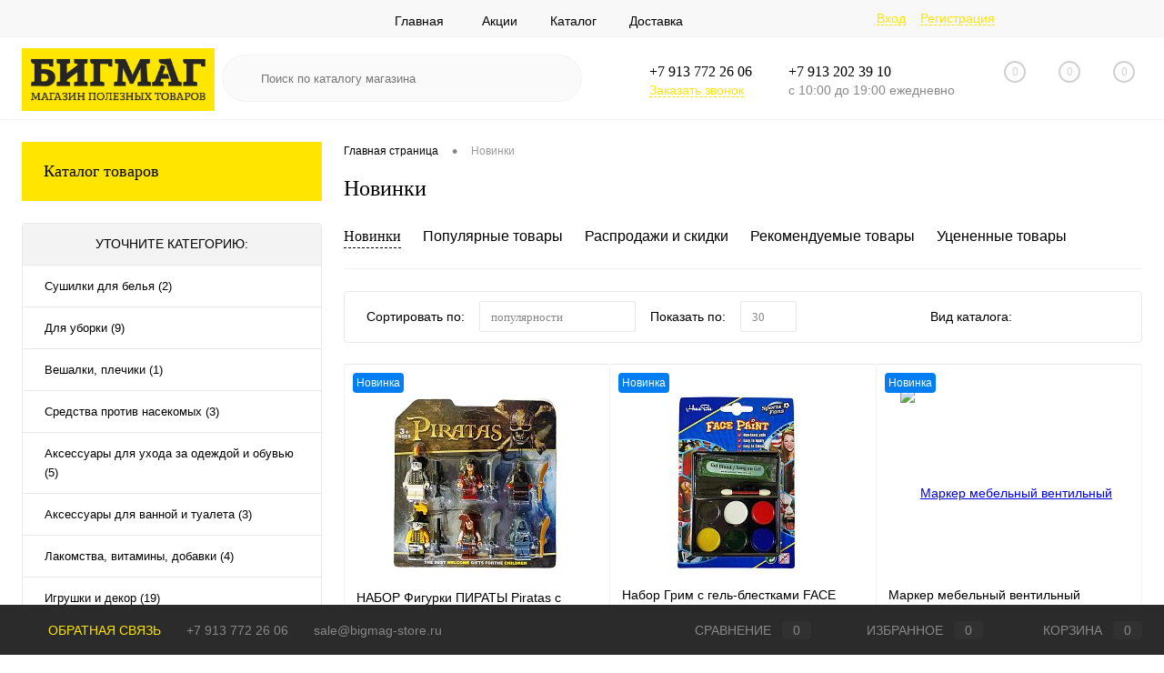

--- FILE ---
content_type: text/html; charset=UTF-8
request_url: https://bigmag-store.ru/new/
body_size: 57600
content:
<!DOCTYPE html>
<html lang="ru">
	<head>
		<meta charset="UTF-8">
		<meta name="format-detection" content="telephone=no">
		<meta name="viewport" content="width=device-width, initial-scale=1, maximum-scale=1, user-scalable=0"/>
		<link rel="shortcut icon" type="image/x-icon" href="/favicon.ico?v=1673367865" />
		<meta http-equiv="X-UA-Compatible" content="IE=edge">
		<meta name="theme-color" content="#3498db">
		<meta http-equiv="Content-Type" content="text/html; charset=UTF-8" />
<meta name="robots" content="index, follow" />
<meta name="keywords" content="Новинки" />
<meta name="description" content="Новинки" />
<script data-skip-moving="true">(function(w, d, n) {var cl = "bx-core";var ht = d.documentElement;var htc = ht ? ht.className : undefined;if (htc === undefined || htc.indexOf(cl) !== -1){return;}var ua = n.userAgent;if (/(iPad;)|(iPhone;)/i.test(ua)){cl += " bx-ios";}else if (/Windows/i.test(ua)){cl += ' bx-win';}else if (/Macintosh/i.test(ua)){cl += " bx-mac";}else if (/Linux/i.test(ua) && !/Android/i.test(ua)){cl += " bx-linux";}else if (/Android/i.test(ua)){cl += " bx-android";}cl += (/(ipad|iphone|android|mobile|touch)/i.test(ua) ? " bx-touch" : " bx-no-touch");cl += w.devicePixelRatio && w.devicePixelRatio >= 2? " bx-retina": " bx-no-retina";if (/AppleWebKit/.test(ua)){cl += " bx-chrome";}else if (/Opera/.test(ua)){cl += " bx-opera";}else if (/Firefox/.test(ua)){cl += " bx-firefox";}ht.className = htc ? htc + " " + cl : cl;})(window, document, navigator);</script>


<link href="/bitrix/cache/css/BM/dresscode/kernel_main/kernel_main_v1.css?176616377723659" type="text/css"  rel="stylesheet" />
<link href="/bitrix/js/ui/design-tokens/dist/ui.design-tokens.min.css?171817596823463" type="text/css"  rel="stylesheet" />
<link href="/bitrix/js/ui/fonts/opensans/ui.font.opensans.min.css?16733657022320" type="text/css"  rel="stylesheet" />
<link href="/bitrix/js/main/popup/dist/main.popup.bundle.min.css?175092167728056" type="text/css"  rel="stylesheet" />
<link href="/bitrix/cache/css/BM/dresscode/page_89ad681b60fdc696ae80770c9284e232/page_89ad681b60fdc696ae80770c9284e232_v1.css?176586208920149" type="text/css"  rel="stylesheet" />
<link href="/bitrix/cache/css/BM/dresscode/template_28eb8abf2a735d31787024ddd6c3b7f0/template_28eb8abf2a735d31787024ddd6c3b7f0_v1.css?1765862089284828" type="text/css"  data-template-style="true" rel="stylesheet" />
<link href="/bitrix/panel/main/popup.min.css?167336573820774" type="text/css"  data-template-style="true"  rel="stylesheet" />




<script type="extension/settings" data-extension="main.date">{"formats":{"FORMAT_DATE":"DD.MM.YYYY","FORMAT_DATETIME":"DD.MM.YYYY HH:MI:SS","SHORT_DATE_FORMAT":"d.m.Y","MEDIUM_DATE_FORMAT":"j M Y","LONG_DATE_FORMAT":"j F Y","DAY_MONTH_FORMAT":"j F","DAY_SHORT_MONTH_FORMAT":"j M","SHORT_DAY_OF_WEEK_MONTH_FORMAT":"D, j F","SHORT_DAY_OF_WEEK_SHORT_MONTH_FORMAT":"D, j M","DAY_OF_WEEK_MONTH_FORMAT":"l, j F","FULL_DATE_FORMAT":"l, j F Y","SHORT_TIME_FORMAT":"H:i","LONG_TIME_FORMAT":"H:i:s"}}</script>



<!-- Yandex.Metrika counter --> <script data-skip-moving="true">    (function(m,e,t,r,i,k,a){m[i]=m[i]||function(){(m[i].a=m[i].a||[]).push(arguments)};    m[i].l=1*new Date();    for (var j = 0; j < document.scripts.length; j++) {if (document.scripts[j].src === r) { return; }}    k=e.createElement(t),a=e.getElementsByTagName(t)[0],k.async=1,k.src=r,a.parentNode.insertBefore(k,a)})    (window, document, "script", "https://mc.yandex.ru/metrika/tag.js", "ym");     ym(93329001, "init", {         clickmap:true,         trackLinks:true,         accurateTrackBounce:true,         webvisor:true    }); </script> <noscript><div><img src="https://mc.yandex.ru/watch/93329001" style="position:absolute; left:-9999px;" alt="" /></div></noscript> <!-- /Yandex.Metrika counter -->



		<title>Новинки</title>
	</head>
	<body class="loading  panels_white">
		<div id="panel">
					</div>
		<div id="foundation">
			<div id="headerLine4">
	<div class="limiter">
		<div class="subTable">
			<div class="subTableColumn">
				<div id="geoPosition" class="color_default">
					<ul>
						<!--'start_frame_cache_1Kz6Lg'--><!--'end_frame_cache_1Kz6Lg'-->					</ul>
				</div>
			</div>
			<div class="subTableColumn">
				<div class="headerLineMenu2">
						<ul id="subMenu">
									<li><a href="/">Главная</a></li>
												<li><a href="/stock/">Акции</a></li>
												<li><a href="/catalog/">Каталог</a></li>
												<li><a href="/about/delivery/">Доставка</a></li>
												<li><a href="/about/contacts/">Контакты</a></li>
						</ul>
				</div>
			</div>
			<div class="subTableColumn">
				<div id="topAuth">
					<ul>
							<li class="top-auth-login"><a href="/auth/?backurl=/new/">Вход</a></li>
	<li class="top-auth-register"><a href="/auth/?register=yes&amp;backurl=/new/">Регистрация</a></li>
					</ul>
				</div>
				
				<div id="topSocial">
					<ul class="topSoc">
	<li class="topSocItem"><a href="https://vk.com/bm_kartina/" class="socVK"></a></li>
	<li class="topSocItem"><a href="https://wa.me/79030491110/" class="socFB"></a></li>
	<li class="topSocItem"><a href="https://t.me/s/bigmag_nsk/" class="socODN"></a></li>
	<li class="topSocItem"><a href="http://youtube.com/" class="socYOU"></a></li>
</ul>				</div>
			</div>
		</div>
	</div>
</div>
<div id="subHeader7">
	<div class="limiter">
		<div class="subTable">
			<div class="subTableRow">
				<div class="subTableColumn">
					<div class="verticalBlock">
						<div id="logo">
							<a href="/"><img src="/images/logo.jpg?v=" alt="магазин полезных товаров"></a>						</div>
					</div>
				</div>
				<div class="subTableColumn">
					<div id="topSearchLine">
						<div id="topSearch2">
	<form action="/search/" method="GET" id="topSearchForm">
		<div class="searchContainerInner">
			<div class="searchContainer">
				<div class="searchColumn">
					<input type="text" name="q" value="" autocomplete="off" placeholder="Поиск по каталогу магазина" id="searchQuery">
				</div>
				<div class="searchColumn">
					<input type="submit" name="send" value="Y" id="goSearch">
					<input type="hidden" name="r" value="Y">
				</div>
			</div>
		</div>
	</form>
</div>
<div id="searchResult"></div>
<div id="searchOverlap"></div>
					</div>
				</div>
				<div class="subTableColumn">
					<div class="phonesContainer">
						<div class="firstPhones">
							<div class="phonesTb">
								<div class="phonesTc">
									<a href="/callback/" class="callBackIcon"></a>
								</div>
								<div class="phonesTc">
									<span class="heading">+7 913 772 26 06</span><a href="#" class="openWebFormModal link callBack" data-id="2">Заказать звонок</a>
<div class="webformModal" id="webFormDwModal_2">
	<div class="webformModalHideScrollBar">
		<div class="webformModalcn100">
			<div class="webformModalContainer">
				<div class="webFormDwModal" data-id="2">
																					<form name="DW_CALLBACK_FORM" action="/new/" method="POST" enctype="multipart/form-data"><input type="hidden" name="sessid" id="sessid_5" value="2a4660a4abbf8320f5cc4c61d8e8b116" /><input type="hidden" name="WEB_FORM_ID" value="2" />																					<div class="webFormModalHeading">Заказать звонок<a href="#" class="webFormModalHeadingExit"></a></div>
																					<p class="webFormDescription">Оставьте Ваше сообщение и контактные данные и наши специалисты свяжутся с Вами в ближайшее рабочее время для решения Вашего вопроса.</p>
																			<div class="webFormItems">
																											<div class="webFormItem" id="WEB_FORM_ITEM_TELEPHONE">
											<div class="webFormItemCaption">
																																						<img src="/upload/form/9d2/5bcwcx71ptn34x1lyk0eg8zcv8agdyxu.png" class="webFormItemImage" alt="Ваш телефон">
																								<div class="webFormItemLabel">Ваш телефон<span class="webFormItemRequired">*</span></div>
											</div>
											<div class="webFormItemError"></div>
											<div class="webFormItemField" data-required="Y">
																									<input type="text"  class="inputtext"  name="form_text_6" value="" size="40">																							</div>
										</div>
																																				<div class="webFormItem" id="WEB_FORM_ITEM_NAME">
											<div class="webFormItemCaption">
																																						<img src="/upload/form/520/7y6n200jqi98ct99xv1xkpw7ngs7394x.png" class="webFormItemImage" alt="Ваше имя">
																								<div class="webFormItemLabel">Ваше имя</div>
											</div>
											<div class="webFormItemError"></div>
											<div class="webFormItemField">
																									<input type="text"  class="inputtext"  name="form_text_7" value="" size="40">																							</div>
										</div>
																									<div class="personalInfo">
									<div class="webFormItem">
										<div class="webFormItemError"></div>
										<div class="webFormItemField" data-required="Y">
											<input type="checkbox" class="personalInfoField" name="personalInfo" value="Y"><label class="label-for" data-for="personalInfoField">Я согласен на <a href="/personal-info/" class="pilink">обработку персональных данных.</a><span class="webFormItemRequired">*</span></label>
										</div>
									</div>
								</div>
															</div>
												<div class="webFormError"></div>
						<div class="webFormTools">
							<div class="tb">
								<div class="tc">
									<input  type="submit" name="web_form_submit" value="Отправить" class="sendWebFormDw" />
									<input type="hidden" name="web_form_apply" value="Y" />
								</div>
								<div class="tc"><input type="reset" value="Сбросить" /></div>
							</div>
							<p><span class="form-required starrequired">*</span> - Поля, обязательные для заполнения</p>
						</div>
						</form>									</div>
			</div>
		</div>
	</div>
</div>
<div class="webFormMessage" id="webFormMessage_2">
	<div class="webFormMessageContainer">
		<div class="webFormMessageMiddle">
			<div class="webFormMessageHeading">Сообщение отправлено</div>
			<div class="webFormMessageDescription">Ваше сообщение успешно отправлено. В ближайшее время с Вами свяжется наш специалист</div>
			<a href="#" class="webFormMessageExit">Закрыть окно</a>
		</div>
	</div>
</div>
								</div>
							</div>
						</div>
						<div class="secondPhones">
							<div class="phonesTb">
								<div class="phonesTc">
									<a href="/callback/" class="scheduleIcon"></a>
								</div>
								<div class="phonesTc">
									<span class="heading">+7 913 202 39 10</span><div class="schedule">с 10:00 до 19:00 ежедневно</div>								</div>
							</div>
						</div>
					</div>
				</div>
				<div class="subTableColumn">
					<div class="toolsContainer">
						<div class="topCompare">
							<div id="flushTopCompare">
								<!--'start_frame_cache_yqTuxz'-->
<a class="text">
	<span class="icon"></span>
	<span class="value">0</span>
</a>

<!--'end_frame_cache_yqTuxz'-->							</div>
						</div>
						<div class="topWishlist">
							<div id="flushTopwishlist">
								<!--'start_frame_cache_zkASNO'--><a class="text">
	<span class="icon"></span>
	<span class="value">0</span>
</a>

<!--'end_frame_cache_zkASNO'-->							</div>
						</div>
						<div class="cart">
							<div id="flushTopCart">
								<!--'start_frame_cache_FKauiI'-->	<a class="countLink">
		<span class="count">0</span>
	</a>
	<a class="heading">
		<span class="cartLabel">
			В корзине		</span>
		<span class="total">
							пока пусто					</span>
	</a>
<!--'end_frame_cache_FKauiI'-->							</div>
						</div>
					</div>
				</div>
			</div>
		</div>
	</div>
</div>			<div id="main" class="color_white">
				<div class="limiter">
					<div class="compliter">
													
<div id="left">
	<a href="/catalog/" class="heading orange menuRolled" id="catalogMenuHeading">Каталог товаров<ins></ins></a>
	<div class="collapsed">
					<ul id="leftMenu">
							<li class="eChild allow-dropdown nested">
					<a href="/catalog/avtotovary/" class="menuLink">
						<span class="tb">
								<span class="pc">
																			<img src="/upload/resize_cache/iblock/713/24_24_1/neltxea35uph98okvt3e0ql440xhugw0.png" alt="Автотовары" title="Автотовары">
																		<span class="back"></span>
								</span>
							<span class="tx">
								<span class="link-title">Автотовары</span>
								<span class="dropdown btn-simple btn-micro"></span>
							</span>
						</span>
					</a>
											<div class="drop">
															<ul class="menuItems">
																			<li class="nested">
																							<a href="/catalog/avtotovary/avtokhimiya/" class="menuLink pictureLink">
													<img src="/upload/resize_cache/iblock/f85/190_100_1/2bn7lgrq77t9xvk7a248pjq077wlbrw7.png" alt="Автохимия">
												</a>
																						<a href="/catalog/avtotovary/avtokhimiya/" class="menuLink">
												<span class="link-title">Автохимия</span>
												<small></small>
																									<span class="dropdown btn-simple btn-micro"></span>
																							</a>
										</li>
																							<li class="allow-dropdown">
													<ul class="menuDropItems">
																													<li><a href="/catalog/avtotovary/avtokhimiya/antikory/" class="menuLink">Антикоры<small></small></a></li>
																													<li><a href="/catalog/avtotovary/avtokhimiya/zhidkosti_dlya_gur/" class="menuLink">Жидкости для ГУР<small></small></a></li>
																													<li><a href="/catalog/avtotovary/avtokhimiya/prisadki_v_maslo/" class="menuLink">Присадки в масло<small></small></a></li>
																													<li><a href="/catalog/avtotovary/avtokhimiya/prisadki_v_toplivo/" class="menuLink">Присадки в топливо<small></small></a></li>
																													<li><a href="/catalog/avtotovary/avtokhimiya/promyvki_i_promyvochnoe_maslo/" class="menuLink">Промывки и промывочное масло<small></small></a></li>
																													<li><a href="/catalog/avtotovary/avtokhimiya/smazki/" class="menuLink">Смазки<small></small></a></li>
																											</ul>
												</li>
																														<li class="nested">
																						<a href="/catalog/avtotovary/avtokosmetika/" class="menuLink">
												<span class="link-title">Автокосметика</span>
												<small></small>
																									<span class="dropdown btn-simple btn-micro"></span>
																							</a>
										</li>
																							<li class="allow-dropdown">
													<ul class="menuDropItems">
																													<li><a href="/catalog/avtotovary/avtokosmetika/poliroli/" class="menuLink">Полироли<small></small></a></li>
																											</ul>
												</li>
																														<li class="nested">
																						<a href="/catalog/avtotovary/avtoaksessuary/" class="menuLink">
												<span class="link-title">Автоаксессуары</span>
												<small></small>
																									<span class="dropdown btn-simple btn-micro"></span>
																							</a>
										</li>
																							<li class="allow-dropdown">
													<ul class="menuDropItems">
																													<li><a href="/catalog/avtotovary/avtoaksessuary/avtokholodilniki/" class="menuLink">Автохолодильники<small></small></a></li>
																													<li><a href="/catalog/avtotovary/avtoaksessuary/bagazhniki_boksy_krepleniya/" class="menuLink">Багажники, боксы, крепления<small></small></a></li>
																													<li><a href="/catalog/avtotovary/avtoaksessuary/zerkala_zadnego_vida/" class="menuLink">Зеркала заднего вида<small></small></a></li>
																													<li><a href="/catalog/avtotovary/avtoaksessuary/inventar/" class="menuLink">Инвентарь<small></small></a></li>
																													<li><a href="/catalog/avtotovary/avtoaksessuary/obustroystvo_salona/" class="menuLink">Обустройство салона<small></small></a></li>
																													<li><a href="/catalog/avtotovary/avtoaksessuary/signaly/" class="menuLink">Сигналы<small></small></a></li>
																											</ul>
												</li>
																												</ul>
																						<ul class="menuItems">
																			<li class="nested">
																							<a href="/catalog/avtotovary/avtozapchasti/" class="menuLink pictureLink">
													<img src="/upload/resize_cache/iblock/719/190_100_1/8fkngm8be4zz41ks6f1kl4pabul88h8w.jpg" alt="Автозапчасти">
												</a>
																						<a href="/catalog/avtotovary/avtozapchasti/" class="menuLink">
												<span class="link-title">Автозапчасти</span>
												<small></small>
																									<span class="dropdown btn-simple btn-micro"></span>
																							</a>
										</li>
																					<li class="allow-dropdown">
												<ul class="menuDropItems">
																											<li><a href="/catalog/avtotovary/avtozapchasti/avtosvet/" class="menuLink">Автосвет<small></small></a></li>
																											<li><a href="/catalog/avtotovary/avtozapchasti/akkumulyatory/" class="menuLink">Аккумуляторы<small></small></a></li>
																											<li><a href="/catalog/avtotovary/avtozapchasti/kuzov/" class="menuLink">Кузов<small></small></a></li>
																											<li><a href="/catalog/avtotovary/avtozapchasti/salon/" class="menuLink">Салон<small></small></a></li>
																											<li><a href="/catalog/avtotovary/avtozapchasti/toplivnaya_sistema/" class="menuLink">Топливная система<small></small></a></li>
																											<li><a href="/catalog/avtotovary/avtozapchasti/elektrika/" class="menuLink">Электрика<small></small></a></li>
																									</ul>
											</li>
																													<li class="nested">
																						<a href="/catalog/avtotovary/audio_i_video/" class="menuLink">
												<span class="link-title">Аудио и видео</span>
												<small></small>
																									<span class="dropdown btn-simple btn-micro"></span>
																							</a>
										</li>
																					<li class="allow-dropdown">
												<ul class="menuDropItems">
																											<li><a href="/catalog/avtotovary/audio_i_video/fm_transmittery/" class="menuLink">FM-трансмиттеры<small></small></a></li>
																											<li><a href="/catalog/avtotovary/audio_i_video/avtomagnitoly/" class="menuLink">Автомагнитолы<small></small></a></li>
																											<li><a href="/catalog/avtotovary/audio_i_video/aksessuary/" class="menuLink">Аксессуары<small></small></a></li>
																											<li><a href="/catalog/avtotovary/audio_i_video/antenny/" class="menuLink">Антенны<small></small></a></li>
																									</ul>
											</li>
																													<li class="nested">
																						<a href="/catalog/avtotovary/mototekhnika/" class="menuLink">
												<span class="link-title">Мототехника</span>
												<small></small>
																									<span class="dropdown btn-simple btn-micro"></span>
																							</a>
										</li>
																					<li class="allow-dropdown">
												<ul class="menuDropItems">
																											<li><a href="/catalog/avtotovary/mototekhnika/aksessuary_1/" class="menuLink">Аксессуары<small></small></a></li>
																											<li><a href="/catalog/avtotovary/mototekhnika/ekipirovka_i_zashchita/" class="menuLink">Экипировка и защита<small></small></a></li>
																									</ul>
											</li>
																													<li class="nested">
																						<a href="/catalog/avtotovary/protivougonnye_ustroystva/" class="menuLink">
												<span class="link-title">Противоугонные устройства</span>
												<small></small>
																									<span class="dropdown btn-simple btn-micro"></span>
																							</a>
										</li>
																					<li class="allow-dropdown">
												<ul class="menuDropItems">
																											<li><a href="/catalog/avtotovary/protivougonnye_ustroystva/avtopeydzhery/" class="menuLink">Автопейджеры<small></small></a></li>
																									</ul>
											</li>
																													<li class="nested">
																						<a href="/catalog/avtotovary/elektronika_dlya_avto/" class="menuLink">
												<span class="link-title">Электроника для авто</span>
												<small></small>
																									<span class="dropdown btn-simple btn-micro"></span>
																							</a>
										</li>
																					<li class="allow-dropdown">
												<ul class="menuDropItems">
																											<li><a href="/catalog/avtotovary/elektronika_dlya_avto/videoregistratory/" class="menuLink">Видеорегистраторы<small></small></a></li>
																											<li><a href="/catalog/avtotovary/elektronika_dlya_avto/kamery_zadnego_vida/" class="menuLink">Камеры заднего вида<small></small></a></li>
																											<li><a href="/catalog/avtotovary/elektronika_dlya_avto/parktroniki/" class="menuLink">Парктроники<small></small></a></li>
																											<li><a href="/catalog/avtotovary/elektronika_dlya_avto/radar_detektor/" class="menuLink">Радар детектор<small></small></a></li>
																											<li><a href="/catalog/avtotovary/elektronika_dlya_avto/universalnye_zaryadnye_ustroystva/" class="menuLink">Универсальные зарядные устройства<small></small></a></li>
																									</ul>
											</li>
																											</ul>
																						<div id="menuSlider_17416" class="menuSlider">
									<ul class="productList slideBox">
																					<li>
															<div class="item product sku" id="bx_1762928987_165087" data-product-iblock-id="16" data-from-cache="N" data-convert-currency="N" data-currency-id="" data-product-id="165087" data-iblock-id="" data-prop-id="" data-product-width="220" data-product-height="200" data-hide-measure="N" data-currency="RUB" data-hide-not-available="" data-price-code="Розница">
		<div class="tabloid nowp">
			<a href="#" class="removeFromWishlist" data-id="165087"></a>
							<div class="markerContainer">
										    <div class="marker" style="background-color: #f97310">Хит продаж</div>
									</div>
						<div class="rating">
				<i class="m" style="width:0%"></i>
				<i class="h"></i>
			</div>
								    <div class="productTable">
		    	<div class="productColImage">
					<a href="/catalog/avtotovary/avtokhimiya/prisadki_v_toplivo/prisadka_v_toplivo_benzin_dizel_na_1000_litrov_reagent_3000_2_butylki_kh_50_ml_1_shprits_30.html" class="picture">
													<img src="/upload/resize_cache/iblock/b56/220_200_1/lqaic9zgb85s1up2nuc5n24q7q6rj8eh.jpg" alt="Присадка в топливо (бензин, дизель) на 1000 литров Реагент 3000, 2 бутылки х 50 мл, 1 шприц /30" title="Присадка в топливо (бензин, дизель) на 1000 литров Реагент 3000, 2 бутылки х 50 мл, 1 шприц /30">
												<span class="getFastView" data-id="165087">Быстрый просмотр</span>
					</a>
		    	</div>
		    	<div class="productColText">
					<a href="/catalog/avtotovary/avtokhimiya/prisadki_v_toplivo/prisadka_v_toplivo_benzin_dizel_na_1000_litrov_reagent_3000_2_butylki_kh_50_ml_1_shprits_30.html" class="name"><span class="middle">Присадка в топливо (бензин, дизель) на 1000 литров Реагент 3000, 2 бутылки х 50 мл, 1 шприц /30</span></a>
																								<a class="price">2&nbsp;446 &#8381;																	<span class="measure"> / шт</span>
																<s class="discount">
																	</s>
							</a>
																<div class="addCartContainer">
																					<a href="#" class="addCart" data-id="165087"><span><img src="/bitrix/templates/dresscode/images/incart.svg" alt="В корзину" class="icon">В корзину</span></a>
																			<div class="quantityContainer">
							<div class="quantityWrapper">
								<a href="#" class="minus"></a><input type="text" class="quantity" value="1" data-step="1" data-max-quantity="40" data-enable-trace="Y"><a href="#" class="plus"></a>
							</div>
						</div>
					</div>
					<a href="/catalog/avtotovary/avtokhimiya/prisadki_v_toplivo/prisadka_v_toplivo_benzin_dizel_na_1000_litrov_reagent_3000_2_butylki_kh_50_ml_1_shprits_30.html" class="btn-simple add-cart">Подробнее</a>
		    	</div>
		    </div>
			<div class="optional">
				<div class="row">
				
					<a href="#" class="addCompare label" data-id="165087"><img src="/bitrix/templates/dresscode/images/compare.svg" alt="" class="icon">Сравнение</a>
				</div>
				<div class="row">
					<a href="#" class="addWishlist label" data-id="165087"><img src="/bitrix/templates/dresscode/images/wishlist.svg" alt="" class="icon">В избранное</a>
																		<a href="#" data-id="165087" class="inStock label changeAvailable getStoresWindow"><img src="/bitrix/templates/dresscode/images/inStock.svg" alt="В наличии" class="icon"><span>В наличии</span></a>
															</div>
			</div>
						<div class="clear"></div>
		</div>
	</div>
											</li>
																					<li>
															<div class="item product sku" id="bx_4028463329_165082" data-product-iblock-id="16" data-from-cache="N" data-convert-currency="N" data-currency-id="" data-product-id="165082" data-iblock-id="" data-prop-id="" data-product-width="220" data-product-height="200" data-hide-measure="N" data-currency="RUB" data-hide-not-available="" data-price-code="Розница">
		<div class="tabloid nowp">
			<a href="#" class="removeFromWishlist" data-id="165082"></a>
							<div class="markerContainer">
										    <div class="marker" style="background-color: #f97310">Хит продаж</div>
									</div>
						<div class="rating">
				<i class="m" style="width:0%"></i>
				<i class="h"></i>
			</div>
								    <div class="productTable">
		    	<div class="productColImage">
					<a href="/catalog/avtotovary/avtokhimiya/prisadki_v_maslo/prisadka_v_maslo_dlya_dvigatelya_do_2_5_litrov_drayv_plyus_reagent_3000_3_butylki_kh_50_ml_30.html" class="picture">
													<img src="/upload/resize_cache/iblock/0f3/220_200_1/6rii0gp6s7v0lwqw3askis58rek4w749.jpg" alt="Присадка в масло для двигателя до 2,5 литров ДРАЙВ-ПЛЮС Реагент 3000, 3 бутылки х 50 мл /30" title="Присадка в масло для двигателя до 2,5 литров ДРАЙВ-ПЛЮС Реагент 3000, 3 бутылки х 50 мл /30">
												<span class="getFastView" data-id="165082">Быстрый просмотр</span>
					</a>
		    	</div>
		    	<div class="productColText">
					<a href="/catalog/avtotovary/avtokhimiya/prisadki_v_maslo/prisadka_v_maslo_dlya_dvigatelya_do_2_5_litrov_drayv_plyus_reagent_3000_3_butylki_kh_50_ml_30.html" class="name"><span class="middle">Присадка в масло для двигателя до 2,5 литров ДРАЙВ-ПЛЮС Реагент 3000, 3 бутылки х 50 мл /30</span></a>
																								<a class="price">1&nbsp;794 &#8381;																	<span class="measure"> / шт</span>
																<s class="discount">
																	</s>
							</a>
																<div class="addCartContainer">
																					<a href="#" class="addCart" data-id="165082"><span><img src="/bitrix/templates/dresscode/images/incart.svg" alt="В корзину" class="icon">В корзину</span></a>
																			<div class="quantityContainer">
							<div class="quantityWrapper">
								<a href="#" class="minus"></a><input type="text" class="quantity" value="1" data-step="1" data-max-quantity="43" data-enable-trace="Y"><a href="#" class="plus"></a>
							</div>
						</div>
					</div>
					<a href="/catalog/avtotovary/avtokhimiya/prisadki_v_maslo/prisadka_v_maslo_dlya_dvigatelya_do_2_5_litrov_drayv_plyus_reagent_3000_3_butylki_kh_50_ml_30.html" class="btn-simple add-cart">Подробнее</a>
		    	</div>
		    </div>
			<div class="optional">
				<div class="row">
				
					<a href="#" class="addCompare label" data-id="165082"><img src="/bitrix/templates/dresscode/images/compare.svg" alt="" class="icon">Сравнение</a>
				</div>
				<div class="row">
					<a href="#" class="addWishlist label" data-id="165082"><img src="/bitrix/templates/dresscode/images/wishlist.svg" alt="" class="icon">В избранное</a>
																		<a href="#" data-id="165082" class="inStock label changeAvailable getStoresWindow"><img src="/bitrix/templates/dresscode/images/inStock.svg" alt="В наличии" class="icon"><span>В наличии</span></a>
															</div>
			</div>
						<div class="clear"></div>
		</div>
	</div>
											</li>
																			</ul>
									<a href="#" class="slideBtnLeft"></a>
									<a href="#" class="slideBtnRight"></a>
								</div>
																					</div>
									</li>
							<li class="eChild allow-dropdown nested">
					<a href="/catalog/sport_i_otdykh/" class="menuLink">
						<span class="tb">
								<span class="pc">
																			<img src="/upload/resize_cache/iblock/af7/24_24_1/4ekdioaebh8udibz6kkpzek60dfu0nlc.png" alt="Спорт и отдых" title="Спорт и отдых">
																		<span class="back"></span>
								</span>
							<span class="tx">
								<span class="link-title">Спорт и отдых</span>
								<span class="dropdown btn-simple btn-micro"></span>
							</span>
						</span>
					</a>
											<div class="drop">
																						<ul class="menuItems">
																			<li class="nested">
																						<a href="/catalog/sport_i_otdykh/aktivnyy_otdykh/" class="menuLink">
												<span class="link-title">Активный отдых</span>
												<small></small>
																									<span class="dropdown btn-simple btn-micro"></span>
																							</a>
										</li>
																					<li class="allow-dropdown">
												<ul class="menuDropItems">
																											<li><a href="/catalog/sport_i_otdykh/aktivnyy_otdykh/velosipedy/" class="menuLink">Велосипеды<small></small></a></li>
																											<li><a href="/catalog/sport_i_otdykh/aktivnyy_otdykh/detskiy_elektrotransport/" class="menuLink">Детский электротранспорт<small></small></a></li>
																											<li><a href="/catalog/sport_i_otdykh/aktivnyy_otdykh/zashchita_i_profilaktika_travm/" class="menuLink">Защита и профилактика травм<small></small></a></li>
																											<li><a href="/catalog/sport_i_otdykh/aktivnyy_otdykh/rolikovye_konki/" class="menuLink">Роликовые коньки<small></small></a></li>
																											<li><a href="/catalog/sport_i_otdykh/aktivnyy_otdykh/samokaty/" class="menuLink">Самокаты<small></small></a></li>
																											<li><a href="/catalog/sport_i_otdykh/aktivnyy_otdykh/skeytbording/" class="menuLink">Скейтбординг<small></small></a></li>
																									</ul>
											</li>
																													<li class="nested">
																						<a href="/catalog/sport_i_otdykh/boks_i_edinoborstva/" class="menuLink">
												<span class="link-title">Бокс и единоборства</span>
												<small></small>
																									<span class="dropdown btn-simple btn-micro"></span>
																							</a>
										</li>
																					<li class="allow-dropdown">
												<ul class="menuDropItems">
																											<li><a href="/catalog/sport_i_otdykh/boks_i_edinoborstva/trenirovochnye_snaryady/" class="menuLink">Тренировочные снаряды<small></small></a></li>
																									</ul>
											</li>
																													<li class="nested">
																						<a href="/catalog/sport_i_otdykh/vodnyy_sport/" class="menuLink">
												<span class="link-title">Водный спорт</span>
												<small></small>
																									<span class="dropdown btn-simple btn-micro"></span>
																							</a>
										</li>
																					<li class="allow-dropdown">
												<ul class="menuDropItems">
																											<li><a href="/catalog/sport_i_otdykh/vodnyy_sport/aksessuary_dlya_plavaniya/" class="menuLink">Аксессуары для плавания<small></small></a></li>
																											<li><a href="/catalog/sport_i_otdykh/vodnyy_sport/basseyny_i_aksessuary/" class="menuLink">Бассейны и аксессуары<small></small></a></li>
																											<li><a href="/catalog/sport_i_otdykh/vodnyy_sport/podvodnoe_plavanie/" class="menuLink">Подводное плавание<small></small></a></li>
																											<li><a href="/catalog/sport_i_otdykh/vodnyy_sport/spasatelnye_zhilety_i_krugi/" class="menuLink">Спасательные жилеты и круги<small></small></a></li>
																									</ul>
											</li>
																													<li class="nested">
																						<a href="/catalog/sport_i_otdykh/zimnie_vidy_sporta/" class="menuLink">
												<span class="link-title">Зимние виды спорта</span>
												<small></small>
																									<span class="dropdown btn-simple btn-micro"></span>
																							</a>
										</li>
																					<li class="allow-dropdown">
												<ul class="menuDropItems">
																											<li><a href="/catalog/sport_i_otdykh/zimnie_vidy_sporta/begovye_lyzhi/" class="menuLink">Беговые лыжи<small></small></a></li>
																											<li><a href="/catalog/sport_i_otdykh/zimnie_vidy_sporta/sanki_i_snegokaty/" class="menuLink">Санки и снегокаты<small></small></a></li>
																									</ul>
											</li>
																													<li class="nested">
																						<a href="/catalog/sport_i_otdykh/igry/" class="menuLink">
												<span class="link-title">Игры</span>
												<small></small>
																									<span class="dropdown btn-simple btn-micro"></span>
																							</a>
										</li>
																					<li class="allow-dropdown">
												<ul class="menuDropItems">
																											<li><a href="/catalog/sport_i_otdykh/igry/badminton/" class="menuLink">Бадминтон<small></small></a></li>
																											<li><a href="/catalog/sport_i_otdykh/igry/bolshoy_tennis/" class="menuLink">Большой теннис<small></small></a></li>
																											<li><a href="/catalog/sport_i_otdykh/igry/darts/" class="menuLink">Дартс<small></small></a></li>
																											<li><a href="/catalog/sport_i_otdykh/igry/nastolnyy_tennis/" class="menuLink">Настольный теннис<small></small></a></li>
																											<li><a href="/catalog/sport_i_otdykh/igry/skvosh/" class="menuLink">Сквош<small></small></a></li>
																									</ul>
											</li>
																													<li class="nested">
																						<a href="/catalog/sport_i_otdykh/komandnye_vidy_sporta/" class="menuLink">
												<span class="link-title">Командные виды спорта</span>
												<small></small>
																									<span class="dropdown btn-simple btn-micro"></span>
																							</a>
										</li>
																					<li class="allow-dropdown">
												<ul class="menuDropItems">
																											<li><a href="/catalog/sport_i_otdykh/komandnye_vidy_sporta/basketbol/" class="menuLink">Баскетбол<small></small></a></li>
																											<li><a href="/catalog/sport_i_otdykh/komandnye_vidy_sporta/beysbol_gorodki/" class="menuLink">Бейсбол, городки<small></small></a></li>
																											<li><a href="/catalog/sport_i_otdykh/komandnye_vidy_sporta/voleybol/" class="menuLink">Волейбол<small></small></a></li>
																											<li><a href="/catalog/sport_i_otdykh/komandnye_vidy_sporta/regbi_i_gandbol/" class="menuLink">Регби и гандбол<small></small></a></li>
																											<li><a href="/catalog/sport_i_otdykh/komandnye_vidy_sporta/futbol/" class="menuLink">Футбол<small></small></a></li>
																									</ul>
											</li>
																													<li class="nested">
																						<a href="/catalog/sport_i_otdykh/okhota_i_rybalka/" class="menuLink">
												<span class="link-title">Охота и рыбалка</span>
												<small></small>
																									<span class="dropdown btn-simple btn-micro"></span>
																							</a>
										</li>
																					<li class="allow-dropdown">
												<ul class="menuDropItems">
																											<li><a href="/catalog/sport_i_otdykh/okhota_i_rybalka/odezhda_i_obuv/" class="menuLink">Одежда и обувь<small></small></a></li>
																											<li><a href="/catalog/sport_i_otdykh/okhota_i_rybalka/rybolovnye_prinadlezhnosti/" class="menuLink">Рыболовные принадлежности<small></small></a></li>
																											<li><a href="/catalog/sport_i_otdykh/okhota_i_rybalka/udilishcha/" class="menuLink">Удилища<small></small></a></li>
																									</ul>
											</li>
																													<li class="nested">
																						<a href="/catalog/sport_i_otdykh/trenazhery_i_fitnes/" class="menuLink">
												<span class="link-title">Тренажеры и фитнес</span>
												<small></small>
																									<span class="dropdown btn-simple btn-micro"></span>
																							</a>
										</li>
																					<li class="allow-dropdown">
												<ul class="menuDropItems">
																											<li><a href="/catalog/sport_i_otdykh/trenazhery_i_fitnes/gimnasticheskie_snaryady_i_sportivnye_kompleksy/" class="menuLink">Гимнастические снаряды и спортивные комплексы<small></small></a></li>
																											<li><a href="/catalog/sport_i_otdykh/trenazhery_i_fitnes/yoga/" class="menuLink">Йога<small></small></a></li>
																											<li><a href="/catalog/sport_i_otdykh/trenazhery_i_fitnes/pulsometry_i_shagomery/" class="menuLink">Пульсометры и шагомеры<small></small></a></li>
																											<li><a href="/catalog/sport_i_otdykh/trenazhery_i_fitnes/trenzhery/" class="menuLink">Тренжеры<small></small></a></li>
																											<li><a href="/catalog/sport_i_otdykh/trenazhery_i_fitnes/fitnes/" class="menuLink">Фитнес<small></small></a></li>
																									</ul>
											</li>
																													<li class="nested">
																						<a href="/catalog/sport_i_otdykh/turizm/" class="menuLink">
												<span class="link-title">Туризм</span>
												<small></small>
																									<span class="dropdown btn-simple btn-micro"></span>
																							</a>
										</li>
																					<li class="allow-dropdown">
												<ul class="menuDropItems">
																											<li><a href="/catalog/sport_i_otdykh/turizm/aksessuary_dlya_palatok/" class="menuLink">Аксессуары для палаток<small></small></a></li>
																											<li><a href="/catalog/sport_i_otdykh/turizm/gorelki_gazovye/" class="menuLink">Горелки газовые<small></small></a></li>
																											<li><a href="/catalog/sport_i_otdykh/turizm/kovriki/" class="menuLink">Коврики<small></small></a></li>
																											<li><a href="/catalog/sport_i_otdykh/turizm/kompasy/" class="menuLink">Компасы<small></small></a></li>
																											<li><a href="/catalog/sport_i_otdykh/turizm/pokhodnaya_mebel/" class="menuLink">Походная мебель<small></small></a></li>
																											<li><a href="/catalog/sport_i_otdykh/turizm/ryukzaki/" class="menuLink">Рюкзаки<small></small></a></li>
																											<li><a href="/catalog/sport_i_otdykh/turizm/spalnye_meshki/" class="menuLink">Спальные мешки<small></small></a></li>
																											<li><a href="/catalog/sport_i_otdykh/turizm/sumki_kholodilniki/" class="menuLink">Сумки-холодильники<small></small></a></li>
																											<li><a href="/catalog/sport_i_otdykh/turizm/tenty/" class="menuLink">Тенты<small></small></a></li>
																											<li><a href="/catalog/sport_i_otdykh/turizm/trekkingovye_palki/" class="menuLink">Треккинговые палки<small></small></a></li>
																											<li><a href="/catalog/sport_i_otdykh/turizm/turisticheskaya_posuda/" class="menuLink">Туристическая посуда<small></small></a></li>
																											<li><a href="/catalog/sport_i_otdykh/turizm/fonari/" class="menuLink">Фонари<small></small></a></li>
																									</ul>
											</li>
																											</ul>
																				</div>
									</li>
							<li class="eChild allow-dropdown nested">
					<a href="/catalog/bytovaya_tekhnika/" class="menuLink">
						<span class="tb">
								<span class="pc">
																			<img src="/upload/resize_cache/iblock/fe2/24_24_1/rpjvsbvut3ctjmvx3k9aqiryunr5moup.png" alt="Бытовая техника" title="Бытовая техника">
																		<span class="back"></span>
								</span>
							<span class="tx">
								<span class="link-title">Бытовая техника</span>
								<span class="dropdown btn-simple btn-micro"></span>
							</span>
						</span>
					</a>
											<div class="drop">
																						<ul class="menuItems">
																			<li class="nested">
																						<a href="/catalog/bytovaya_tekhnika/klimaticheskaya_tekhnika/" class="menuLink">
												<span class="link-title">Климатическая техника</span>
												<small></small>
																									<span class="dropdown btn-simple btn-micro"></span>
																							</a>
										</li>
																					<li class="allow-dropdown">
												<ul class="menuDropItems">
																											<li><a href="/catalog/bytovaya_tekhnika/klimaticheskaya_tekhnika/ventilyatory/" class="menuLink">Вентиляторы<small></small></a></li>
																											<li><a href="/catalog/bytovaya_tekhnika/klimaticheskaya_tekhnika/konditsionery/" class="menuLink">Кондиционеры<small></small></a></li>
																											<li><a href="/catalog/bytovaya_tekhnika/klimaticheskaya_tekhnika/obogrevateli_i_teplovye_zavesy/" class="menuLink">Обогреватели и тепловые завесы<small></small></a></li>
																											<li><a href="/catalog/bytovaya_tekhnika/klimaticheskaya_tekhnika/ochistiteli_i_uvlazhniteli_vozdukha/" class="menuLink">Очистители и увлажнители воздуха<small></small></a></li>
																											<li><a href="/catalog/bytovaya_tekhnika/klimaticheskaya_tekhnika/tsifrovye_meteostantsii/" class="menuLink">Цифровые метеостанции<small></small></a></li>
																									</ul>
											</li>
																													<li class="nested">
																						<a href="/catalog/bytovaya_tekhnika/melkaya_tekhnika_dlya_kukhni/" class="menuLink">
												<span class="link-title">Мелкая техника для кухни</span>
												<small></small>
																									<span class="dropdown btn-simple btn-micro"></span>
																							</a>
										</li>
																					<li class="allow-dropdown">
												<ul class="menuDropItems">
																											<li><a href="/catalog/bytovaya_tekhnika/melkaya_tekhnika_dlya_kukhni/izmelchenie_i_smeshivanie/" class="menuLink">Измельчение и смешивание<small></small></a></li>
																											<li><a href="/catalog/bytovaya_tekhnika/melkaya_tekhnika_dlya_kukhni/yogurtnitsy_i_morozhenitsy/" class="menuLink">Йогуртницы и мороженицы<small></small></a></li>
																											<li><a href="/catalog/bytovaya_tekhnika/melkaya_tekhnika_dlya_kukhni/kukhonnye_aksessuary/" class="menuLink">Кухонные аксессуары<small></small></a></li>
																											<li><a href="/catalog/bytovaya_tekhnika/melkaya_tekhnika_dlya_kukhni/kukhonnye_vesy/" class="menuLink">Кухонные весы<small></small></a></li>
																											<li><a href="/catalog/bytovaya_tekhnika/melkaya_tekhnika_dlya_kukhni/pechi_i_tostery/" class="menuLink">Печи и тостеры<small></small></a></li>
																											<li><a href="/catalog/bytovaya_tekhnika/melkaya_tekhnika_dlya_kukhni/plity_nastolnye/" class="menuLink">Плиты настольные<small></small></a></li>
																											<li><a href="/catalog/bytovaya_tekhnika/melkaya_tekhnika_dlya_kukhni/portativnye_vesy/" class="menuLink">Портативные весы<small></small></a></li>
																											<li><a href="/catalog/bytovaya_tekhnika/melkaya_tekhnika_dlya_kukhni/prigotovlenie_blyud/" class="menuLink">Приготовление блюд<small></small></a></li>
																											<li><a href="/catalog/bytovaya_tekhnika/melkaya_tekhnika_dlya_kukhni/prigotovlenie_napitkov/" class="menuLink">Приготовление напитков<small></small></a></li>
																											<li><a href="/catalog/bytovaya_tekhnika/melkaya_tekhnika_dlya_kukhni/sushilki_dlya_ovoshchey/" class="menuLink">Сушилки для овощей<small></small></a></li>
																									</ul>
											</li>
																													<li class="nested">
																						<a href="/catalog/bytovaya_tekhnika/tekhnika_dlya_doma/" class="menuLink">
												<span class="link-title">Техника для дома</span>
												<small></small>
																									<span class="dropdown btn-simple btn-micro"></span>
																							</a>
										</li>
																					<li class="allow-dropdown">
												<ul class="menuDropItems">
																											<li><a href="/catalog/bytovaya_tekhnika/tekhnika_dlya_doma/aksessuary_2/" class="menuLink">Аксессуары<small></small></a></li>
																											<li><a href="/catalog/bytovaya_tekhnika/tekhnika_dlya_doma/paroochistiteli_i_otparivateli/" class="menuLink">Пароочистители и отпариватели<small></small></a></li>
																											<li><a href="/catalog/bytovaya_tekhnika/tekhnika_dlya_doma/pylesosy/" class="menuLink">Пылесосы<small></small></a></li>
																											<li><a href="/catalog/bytovaya_tekhnika/tekhnika_dlya_doma/utyugi/" class="menuLink">Утюги<small></small></a></li>
																											<li><a href="/catalog/bytovaya_tekhnika/tekhnika_dlya_doma/shveynoe_oborudovanie/" class="menuLink">Швейное оборудование<small></small></a></li>
																									</ul>
											</li>
																													<li class="nested">
																						<a href="/catalog/bytovaya_tekhnika/tekhnika_dlya_krasoty/" class="menuLink">
												<span class="link-title">Техника для красоты</span>
												<small></small>
																									<span class="dropdown btn-simple btn-micro"></span>
																							</a>
										</li>
																					<li class="allow-dropdown">
												<ul class="menuDropItems">
																											<li><a href="/catalog/bytovaya_tekhnika/tekhnika_dlya_krasoty/mashinki_dlya_strizhki/" class="menuLink">Машинки для стрижки<small></small></a></li>
																											<li><a href="/catalog/bytovaya_tekhnika/tekhnika_dlya_krasoty/napolnye_vesy/" class="menuLink">Напольные весы<small></small></a></li>
																											<li><a href="/catalog/bytovaya_tekhnika/tekhnika_dlya_krasoty/pribory_dlya_ukhoda_za_telom_i_litsom/" class="menuLink">Приборы для ухода за телом и лицом<small></small></a></li>
																											<li><a href="/catalog/bytovaya_tekhnika/tekhnika_dlya_krasoty/feny_i_pribory_dlya_ukladki/" class="menuLink">Фены и приборы для укладки<small></small></a></li>
																											<li><a href="/catalog/bytovaya_tekhnika/tekhnika_dlya_krasoty/elektrobritvy/" class="menuLink">Электробритвы<small></small></a></li>
																											<li><a href="/catalog/bytovaya_tekhnika/tekhnika_dlya_krasoty/epilyatory_trimmery/" class="menuLink">Эпиляторы триммеры<small></small></a></li>
																									</ul>
											</li>
																											</ul>
																				</div>
									</li>
							<li class="eChild allow-dropdown nested">
					<a href="/catalog/tovary_dlya_prazdnikov/" class="menuLink">
						<span class="tb">
								<span class="pc">
																			<img src="/upload/resize_cache/iblock/3ca/24_24_1/chzv3lowu2z2h2ynslwdrspvakzb9pk0.png" alt="Товары для праздников" title="Товары для праздников">
																		<span class="back"></span>
								</span>
							<span class="tx">
								<span class="link-title">Товары для праздников</span>
								<span class="dropdown btn-simple btn-micro"></span>
							</span>
						</span>
					</a>
											<div class="drop">
																						<ul class="menuItems">
																			<li class="nested">
																						<a href="/catalog/tovary_dlya_prazdnikov/golovnye_ubory/" class="menuLink">
												<span class="link-title">Головные уборы</span>
												<small></small>
																									<span class="dropdown btn-simple btn-micro"></span>
																							</a>
										</li>
																					<li class="allow-dropdown">
												<ul class="menuDropItems">
																											<li><a href="/catalog/tovary_dlya_prazdnikov/golovnye_ubory/voennye/" class="menuLink">Военные<small></small></a></li>
																											<li><a href="/catalog/tovary_dlya_prazdnikov/golovnye_ubory/kolpaki/" class="menuLink">Колпаки<small></small></a></li>
																											<li><a href="/catalog/tovary_dlya_prazdnikov/golovnye_ubory/korony/" class="menuLink">Короны<small></small></a></li>
																											<li><a href="/catalog/tovary_dlya_prazdnikov/golovnye_ubory/perya_indeytsev/" class="menuLink">Перья индейцев<small></small></a></li>
																											<li><a href="/catalog/tovary_dlya_prazdnikov/golovnye_ubory/piratskie/" class="menuLink">Пиратские<small></small></a></li>
																											<li><a href="/catalog/tovary_dlya_prazdnikov/golovnye_ubory/povyazki_perya_obodki/" class="menuLink">Повязки перья, ободки<small></small></a></li>
																											<li><a href="/catalog/tovary_dlya_prazdnikov/golovnye_ubory/tsilindry_i_kotelki/" class="menuLink">Цилиндры и котелки<small></small></a></li>
																											<li><a href="/catalog/tovary_dlya_prazdnikov/golovnye_ubory/shlemy/" class="menuLink">Шлемы<small></small></a></li>
																											<li><a href="/catalog/tovary_dlya_prazdnikov/golovnye_ubory/shlyapy/" class="menuLink">Шляпы<small></small></a></li>
																									</ul>
											</li>
																													<li class="nested">
																						<a href="/catalog/tovary_dlya_prazdnikov/karnavalnye_aksessuary/" class="menuLink">
												<span class="link-title">Карнавальные аксессуары</span>
												<small></small>
																									<span class="dropdown btn-simple btn-micro"></span>
																							</a>
										</li>
																					<li class="allow-dropdown">
												<ul class="menuDropItems">
																											<li><a href="/catalog/tovary_dlya_prazdnikov/karnavalnye_aksessuary/grim/" class="menuLink">Грим<small></small></a></li>
																											<li><a href="/catalog/tovary_dlya_prazdnikov/karnavalnye_aksessuary/dlya_volshebnikov/" class="menuLink">Для Волшебников<small></small></a></li>
																											<li><a href="/catalog/tovary_dlya_prazdnikov/karnavalnye_aksessuary/dlya_zhenshchin_2/" class="menuLink">Для женщин<small></small></a></li>
																											<li><a href="/catalog/tovary_dlya_prazdnikov/karnavalnye_aksessuary/dlya_medikov/" class="menuLink">Для Медиков<small></small></a></li>
																											<li><a href="/catalog/tovary_dlya_prazdnikov/karnavalnye_aksessuary/dlya_muzhchin/" class="menuLink">Для мужчин<small></small></a></li>
																											<li><a href="/catalog/tovary_dlya_prazdnikov/karnavalnye_aksessuary/dlya_piratov/" class="menuLink">Для Пиратов<small></small></a></li>
																											<li><a href="/catalog/tovary_dlya_prazdnikov/karnavalnye_aksessuary/kogti_nogti_ushi_khvosty/" class="menuLink">Когти, ногти, уши, хвосты<small></small></a></li>
																											<li><a href="/catalog/tovary_dlya_prazdnikov/karnavalnye_aksessuary/nosy/" class="menuLink">Носы<small></small></a></li>
																											<li><a href="/catalog/tovary_dlya_prazdnikov/karnavalnye_aksessuary/oruzhie_i_kandaly/" class="menuLink">Оружие и кандалы<small></small></a></li>
																											<li><a href="/catalog/tovary_dlya_prazdnikov/karnavalnye_aksessuary/ochki_1/" class="menuLink">Очки<small></small></a></li>
																											<li><a href="/catalog/tovary_dlya_prazdnikov/karnavalnye_aksessuary/prikoly/" class="menuLink">Приколы<small></small></a></li>
																											<li><a href="/catalog/tovary_dlya_prazdnikov/karnavalnye_aksessuary/usy_i_borody/" class="menuLink">Усы и бороды<small></small></a></li>
																											<li><a href="/catalog/tovary_dlya_prazdnikov/karnavalnye_aksessuary/chelyusti_i_zuby/" class="menuLink">Челюсти и зубы<small></small></a></li>
																									</ul>
											</li>
																													<li class="nested">
																						<a href="/catalog/tovary_dlya_prazdnikov/karnavalnye_kostyumy/" class="menuLink">
												<span class="link-title">Карнавальные костюмы</span>
												<small></small>
																									<span class="dropdown btn-simple btn-micro"></span>
																							</a>
										</li>
																					<li class="allow-dropdown">
												<ul class="menuDropItems">
																											<li><a href="/catalog/tovary_dlya_prazdnikov/karnavalnye_kostyumy/kostyumy_anime/" class="menuLink">Костюмы АНИМЕ<small></small></a></li>
																											<li><a href="/catalog/tovary_dlya_prazdnikov/karnavalnye_kostyumy/kostyumy_dlya_vzroslykh/" class="menuLink">Костюмы для взрослых<small></small></a></li>
																											<li><a href="/catalog/tovary_dlya_prazdnikov/karnavalnye_kostyumy/kostyumy_dlya_detey/" class="menuLink">Костюмы для детей<small></small></a></li>
																											<li><a href="/catalog/tovary_dlya_prazdnikov/karnavalnye_kostyumy/kostyumy_indeytsev/" class="menuLink">Костюмы Индейцев<small></small></a></li>
																											<li><a href="/catalog/tovary_dlya_prazdnikov/karnavalnye_kostyumy/kostyumy_piratov/" class="menuLink">Костюмы Пиратов<small></small></a></li>
																											<li><a href="/catalog/tovary_dlya_prazdnikov/karnavalnye_kostyumy/krylya/" class="menuLink">Крылья<small></small></a></li>
																									</ul>
											</li>
																													<li class="nested">
																						<a href="/catalog/tovary_dlya_prazdnikov/maski_1/" class="menuLink">
												<span class="link-title">Маски</span>
												<small></small>
																									<span class="dropdown btn-simple btn-micro"></span>
																							</a>
										</li>
																					<li class="allow-dropdown">
												<ul class="menuDropItems">
																											<li><a href="/catalog/tovary_dlya_prazdnikov/maski_1/maski_anime/" class="menuLink">Маски АНИМЕ<small></small></a></li>
																											<li><a href="/catalog/tovary_dlya_prazdnikov/maski_1/maski_geroev_multfilmov/" class="menuLink">Маски героев мультфильмов<small></small></a></li>
																											<li><a href="/catalog/tovary_dlya_prazdnikov/maski_1/maski_zhivotnykh/" class="menuLink">Маски Животных<small></small></a></li>
																											<li><a href="/catalog/tovary_dlya_prazdnikov/maski_1/maski_kinogeroev_i_znamenitostey_/" class="menuLink">Маски Киногероев и Знаменитостей  <small></small></a></li>
																											<li><a href="/catalog/tovary_dlya_prazdnikov/maski_1/maski_klassicheskie/" class="menuLink">Маски Классические<small></small></a></li>
																											<li><a href="/catalog/tovary_dlya_prazdnikov/maski_1/maski_piratov/" class="menuLink">Маски Пиратов<small></small></a></li>
																											<li><a href="/catalog/tovary_dlya_prazdnikov/maski_1/maski_supergeroev/" class="menuLink">Маски Супергероев<small></small></a></li>
																											<li><a href="/catalog/tovary_dlya_prazdnikov/maski_1/maski_uzhastiki/" class="menuLink">Маски Ужастики<small></small></a></li>
																									</ul>
											</li>
																													<li class="nested">
																						<a href="/catalog/tovary_dlya_prazdnikov/pariki/" class="menuLink">
												<span class="link-title">Парики</span>
												<small></small>
																									<span class="dropdown btn-simple btn-micro"></span>
																							</a>
										</li>
																					<li class="allow-dropdown">
												<ul class="menuDropItems">
																											<li><a href="/catalog/tovary_dlya_prazdnikov/pariki/pariki_zhenskie/" class="menuLink">Парики женские<small></small></a></li>
																											<li><a href="/catalog/tovary_dlya_prazdnikov/pariki/pariki_muzhskie/" class="menuLink">Парики мужские<small></small></a></li>
																									</ul>
											</li>
																													<li>
																						<a href="/catalog/tovary_dlya_prazdnikov/podarochnaya_upakovka/" class="menuLink">
												<span class="link-title">Подарочная упаковка</span>
												<small></small>
																							</a>
										</li>
																													<li class="nested">
																						<a href="/catalog/tovary_dlya_prazdnikov/prazdnichnoe_oformlenie/" class="menuLink">
												<span class="link-title">Праздничное оформление</span>
												<small></small>
																									<span class="dropdown btn-simple btn-micro"></span>
																							</a>
										</li>
																					<li class="allow-dropdown">
												<ul class="menuDropItems">
																											<li><a href="/catalog/tovary_dlya_prazdnikov/prazdnichnoe_oformlenie/vozdushnye_shary/" class="menuLink">Воздушные шары<small></small></a></li>
																											<li><a href="/catalog/tovary_dlya_prazdnikov/prazdnichnoe_oformlenie/dekoratsii_i_predmety/" class="menuLink">Декорации и предметы<small></small></a></li>
																											<li><a href="/catalog/tovary_dlya_prazdnikov/prazdnichnoe_oformlenie/svistki_na_prazdnik/" class="menuLink">Свистки на праздник<small></small></a></li>
																											<li><a href="/catalog/tovary_dlya_prazdnikov/prazdnichnoe_oformlenie/feyerverki/" class="menuLink">Фейерверки<small></small></a></li>
																											<li><a href="/catalog/tovary_dlya_prazdnikov/prazdnichnoe_oformlenie/flagi/" class="menuLink">Флаги<small></small></a></li>
																									</ul>
											</li>
																											</ul>
																				</div>
									</li>
							<li class="eChild allow-dropdown nested">
					<a href="/catalog/vse_dlya_ofisa/" class="menuLink">
						<span class="tb">
								<span class="pc">
																			<img src="/upload/resize_cache/iblock/172/24_24_1/wjdihwk3xvcgii4fefg2r5my4e1wmoqx.png" alt="Все для офиса" title="Все для офиса">
																		<span class="back"></span>
								</span>
							<span class="tx">
								<span class="link-title">Все для офиса</span>
								<span class="dropdown btn-simple btn-micro"></span>
							</span>
						</span>
					</a>
											<div class="drop">
																						<ul class="menuItems">
																			<li class="nested">
																						<a href="/catalog/vse_dlya_ofisa/kantstovary/" class="menuLink">
												<span class="link-title">Канцтовары</span>
												<small></small>
																									<span class="dropdown btn-simple btn-micro"></span>
																							</a>
										</li>
																					<li class="allow-dropdown">
												<ul class="menuDropItems">
																											<li><a href="/catalog/vse_dlya_ofisa/kantstovary/aksessuary_4/" class="menuLink">Аксессуары<small></small></a></li>
																											<li><a href="/catalog/vse_dlya_ofisa/kantstovary/nozhi_kantselyarskie/" class="menuLink">Ножи канцелярские<small></small></a></li>
																											<li><a href="/catalog/vse_dlya_ofisa/kantstovary/skotch/" class="menuLink">Скотч<small></small></a></li>
																											<li><a href="/catalog/vse_dlya_ofisa/kantstovary/skrepki_knopki/" class="menuLink">Скрепки, кнопки<small></small></a></li>
																									</ul>
											</li>
																													<li class="nested">
																						<a href="/catalog/vse_dlya_ofisa/oborudovanie_dlya_prezentatsiy/" class="menuLink">
												<span class="link-title">Оборудование для презентаций</span>
												<small></small>
																									<span class="dropdown btn-simple btn-micro"></span>
																							</a>
										</li>
																					<li class="allow-dropdown">
												<ul class="menuDropItems">
																											<li><a href="/catalog/vse_dlya_ofisa/oborudovanie_dlya_prezentatsiy/aksessuary_dlya_proektorov/" class="menuLink">Аксессуары для проекторов<small></small></a></li>
																											<li><a href="/catalog/vse_dlya_ofisa/oborudovanie_dlya_prezentatsiy/portativnye_prektory/" class="menuLink">Портативные пректоры<small></small></a></li>
																									</ul>
											</li>
																													<li class="nested">
																						<a href="/catalog/vse_dlya_ofisa/orgtekhnika/" class="menuLink">
												<span class="link-title">Оргтехника</span>
												<small></small>
																									<span class="dropdown btn-simple btn-micro"></span>
																							</a>
										</li>
																					<li class="allow-dropdown">
												<ul class="menuDropItems">
																											<li><a href="/catalog/vse_dlya_ofisa/orgtekhnika/kalkulyatory/" class="menuLink">Калькуляторы<small></small></a></li>
																									</ul>
											</li>
																											</ul>
																				</div>
									</li>
							<li class="eChild allow-dropdown nested">
					<a href="/catalog/detskie_tovary/" class="menuLink selected">
						<span class="tb">
								<span class="pc">
																			<img src="/upload/resize_cache/iblock/432/24_24_1/uj124u7bws3u7xq47h9swyj1duondoza.png" alt="Детские товары" title="Детские товары">
																		<span class="back"></span>
								</span>
							<span class="tx">
								<span class="link-title">Детские товары</span>
								<span class="dropdown btn-simple btn-micro"></span>
							</span>
						</span>
					</a>
											<div class="drop">
																						<ul class="menuItems">
																			<li class="nested">
																						<a href="/catalog/detskie_tovary/dlya_samykh_malenkikh/" class="menuLink">
												<span class="link-title">Для самых маленьких</span>
												<small></small>
																									<span class="dropdown btn-simple btn-micro"></span>
																							</a>
										</li>
																					<li class="allow-dropdown">
												<ul class="menuDropItems">
																											<li><a href="/catalog/detskie_tovary/dlya_samykh_malenkikh/igrovye_tsentry/" class="menuLink">Игровые центры<small></small></a></li>
																											<li><a href="/catalog/detskie_tovary/dlya_samykh_malenkikh/igrushki_dlya_vannoy/" class="menuLink">Игрушки для ванной<small></small></a></li>
																											<li><a href="/catalog/detskie_tovary/dlya_samykh_malenkikh/katalki_i_kachalki/" class="menuLink">Каталки и качалки<small></small></a></li>
																											<li><a href="/catalog/detskie_tovary/dlya_samykh_malenkikh/pogremushki_prorezyvateli/" class="menuLink">Погремушки прорезыватели<small></small></a></li>
																									</ul>
											</li>
																													<li>
																						<a href="/catalog/detskie_tovary/igrovye_kompleksy/" class="menuLink">
												<span class="link-title">Игровые комплексы</span>
												<small></small>
																							</a>
										</li>
																													<li class="nested">
																						<a href="/catalog/detskie_tovary/igrushki/" class="menuLink">
												<span class="link-title">Игрушки</span>
												<small></small>
																									<span class="dropdown btn-simple btn-micro"></span>
																							</a>
										</li>
																					<li class="allow-dropdown">
												<ul class="menuDropItems">
																											<li><a href="/catalog/detskie_tovary/igrushki/zheleznye_dorogi/" class="menuLink">Железные дороги<small></small></a></li>
																											<li><a href="/catalog/detskie_tovary/igrushki/igrushki_na_radioupravlenii/" class="menuLink">Игрушки на радиоуправлении<small></small></a></li>
																											<li><a href="/catalog/detskie_tovary/igrushki/konstruktory/" class="menuLink">Конструкторы<small></small></a></li>
																											<li><a href="/catalog/detskie_tovary/igrushki/kukly_i_aksessuary/" class="menuLink">Куклы и аксессуары<small></small></a></li>
																											<li><a href="/catalog/detskie_tovary/igrushki/mashinki_tekhnika_i_aksessuary/" class="menuLink">Машинки, техника и аксессуары<small></small></a></li>
																											<li><a href="/catalog/detskie_tovary/igrushki/myagkie_igrushki/" class="menuLink">Мягкие игрушки<small></small></a></li>
																											<li><a href="/catalog/detskie_tovary/igrushki/naduvnye_igrushki/" class="menuLink">Надувные игрушки<small></small></a></li>
																											<li><a href="/catalog/detskie_tovary/igrushki/roboty_transformery/" class="menuLink">Роботы трансформеры<small></small></a></li>
																											<li><a href="/catalog/detskie_tovary/igrushki/figurki_i_soldatiki/" class="menuLink">Фигурки и солдатики<small></small></a></li>
																									</ul>
											</li>
																													<li class="nested">
																						<a href="/catalog/detskie_tovary/igry_na_ulitse/" class="menuLink">
												<span class="link-title">Игры на улице</span>
												<small></small>
																									<span class="dropdown btn-simple btn-micro"></span>
																							</a>
										</li>
																					<li class="allow-dropdown">
												<ul class="menuDropItems">
																											<li><a href="/catalog/detskie_tovary/igry_na_ulitse/mylnye_puzyri/" class="menuLink">Мыльные пузыри<small></small></a></li>
																											<li><a href="/catalog/detskie_tovary/igry_na_ulitse/pesochnitsy_i_aksessuary/" class="menuLink">Песочницы и аксессуары<small></small></a></li>
																											<li><a href="/catalog/detskie_tovary/igry_na_ulitse/skakalki/" class="menuLink">Скакалки<small></small></a></li>
																											<li><a href="/catalog/detskie_tovary/igry_na_ulitse/sportivnye_igry_i_igrushki/" class="menuLink">Спортивные игры и игрушки<small></small></a></li>
																											<li><a href="/catalog/detskie_tovary/igry_na_ulitse/frisbi/" class="menuLink">Фрисби<small></small></a></li>
																									</ul>
											</li>
																													<li class="nested">
																						<a href="/catalog/detskie_tovary/obuchenie_i_tvorchestvo/" class="menuLink">
												<span class="link-title">Обучение и творчество</span>
												<small></small>
																									<span class="dropdown btn-simple btn-micro"></span>
																							</a>
										</li>
																					<li class="allow-dropdown">
												<ul class="menuDropItems">
																											<li><a href="/catalog/detskie_tovary/obuchenie_i_tvorchestvo/nabory_dlya_issledovaniy_opyty/" class="menuLink">Наборы для исследований, опыты<small></small></a></li>
																											<li><a href="/catalog/detskie_tovary/obuchenie_i_tvorchestvo/obuchayushchie_materialy_i_avtorskie_metodiki/" class="menuLink">Обучающие материалы и авторские методики<small></small></a></li>
																											<li><a href="/catalog/detskie_tovary/obuchenie_i_tvorchestvo/tovary_dlya_shkoly/" class="menuLink">Товары для школы<small></small></a></li>
																											<li><a href="/catalog/detskie_tovary/obuchenie_i_tvorchestvo/khobbi_i_tvorchestvo/" class="menuLink">Хобби и творчество<small></small></a></li>
																									</ul>
											</li>
																													<li class="nested">
																						<a href="/catalog/detskie_tovary/razvivayushchie_i_nastolnye_igry/" class="menuLink">
												<span class="link-title">Развивающие и настольные игры</span>
												<small></small>
																									<span class="dropdown btn-simple btn-micro"></span>
																							</a>
										</li>
																					<li class="allow-dropdown">
												<ul class="menuDropItems">
																											<li><a href="/catalog/detskie_tovary/razvivayushchie_i_nastolnye_igry/golovolomki/" class="menuLink">Головоломки<small></small></a></li>
																											<li><a href="/catalog/detskie_tovary/razvivayushchie_i_nastolnye_igry/mozaiki/" class="menuLink">Мозаики<small></small></a></li>
																											<li><a href="/catalog/detskie_tovary/razvivayushchie_i_nastolnye_igry/napolnye_igry/" class="menuLink">Напольные игры<small></small></a></li>
																											<li><a href="/catalog/detskie_tovary/razvivayushchie_i_nastolnye_igry/razvitie_motoriki/" class="menuLink">Развитие моторики<small></small></a></li>
																									</ul>
											</li>
																													<li class="nested">
																						<a href="/catalog/detskie_tovary/syuzhetno_rolevye_igry/" class="menuLink">
												<span class="link-title">Сюжетно ролевые игры</span>
												<small></small>
																									<span class="dropdown btn-simple btn-micro"></span>
																							</a>
										</li>
																					<li class="allow-dropdown">
												<ul class="menuDropItems">
																											<li><a href="/catalog/detskie_tovary/syuzhetno_rolevye_igry/dom_i_kukhnya/" class="menuLink">Дом и кухня<small></small></a></li>
																											<li><a href="/catalog/detskie_tovary/syuzhetno_rolevye_igry/igrushechnoe_oruzhie/" class="menuLink">Игрушечное оружие<small></small></a></li>
																											<li><a href="/catalog/detskie_tovary/syuzhetno_rolevye_igry/magazin/" class="menuLink">Магазин<small></small></a></li>
																											<li><a href="/catalog/detskie_tovary/syuzhetno_rolevye_igry/muzykalnye_igrushki/" class="menuLink">Музыкальные игрушки<small></small></a></li>
																											<li><a href="/catalog/detskie_tovary/syuzhetno_rolevye_igry/muzykalnye_instrumenty/" class="menuLink">Музыкальные инструменты<small></small></a></li>
																											<li><a href="/catalog/detskie_tovary/syuzhetno_rolevye_igry/professii/" class="menuLink">Профессии<small></small></a></li>
																											<li><a href="/catalog/detskie_tovary/syuzhetno_rolevye_igry/stroitelnye_instrumenty/" class="menuLink">Строительные инструменты<small></small></a></li>
																									</ul>
											</li>
																													<li class="nested">
																						<a href="/catalog/detskie_tovary/tovary_dlya_mam_i_malyshey/" class="menuLink">
												<span class="link-title">Товары для мам и малышей</span>
												<small></small>
																									<span class="dropdown btn-simple btn-micro"></span>
																							</a>
										</li>
																					<li class="allow-dropdown">
												<ul class="menuDropItems">
																											<li><a href="/catalog/detskie_tovary/tovary_dlya_mam_i_malyshey/zashchita_i_bezopasnost/" class="menuLink">Защита и безопасность<small></small></a></li>
																											<li><a href="/catalog/detskie_tovary/tovary_dlya_mam_i_malyshey/zdorove_i_ukhod/" class="menuLink">Здоровье и уход<small></small></a></li>
																											<li><a href="/catalog/detskie_tovary/tovary_dlya_mam_i_malyshey/kormlenie/" class="menuLink">Кормление<small></small></a></li>
																											<li><a href="/catalog/detskie_tovary/tovary_dlya_mam_i_malyshey/kupanie/" class="menuLink">Купание<small></small></a></li>
																											<li><a href="/catalog/detskie_tovary/tovary_dlya_mam_i_malyshey/progulki_i_puteshestviya/" class="menuLink">Прогулки и путешествия<small></small></a></li>
																									</ul>
											</li>
																											</ul>
																				</div>
									</li>
							<li class="eChild allow-dropdown nested">
					<a href="/catalog/kompyuternaya_tekhnika/" class="menuLink">
						<span class="tb">
								<span class="pc">
																			<img src="/upload/resize_cache/iblock/d9d/24_24_1/6tg672mtqf8rib6vziz8qq9jz9murhb4.png" alt="Компьютерная техника" title="Компьютерная техника">
																		<span class="back"></span>
								</span>
							<span class="tx">
								<span class="link-title">Компьютерная техника</span>
								<span class="dropdown btn-simple btn-micro"></span>
							</span>
						</span>
					</a>
											<div class="drop">
																						<ul class="menuItems">
																			<li class="nested">
																						<a href="/catalog/kompyuternaya_tekhnika/aksessuary_6/" class="menuLink">
												<span class="link-title">Аксессуары</span>
												<small></small>
																									<span class="dropdown btn-simple btn-micro"></span>
																							</a>
										</li>
																					<li class="allow-dropdown">
												<ul class="menuDropItems">
																											<li><a href="/catalog/kompyuternaya_tekhnika/aksessuary_6/aksessuary_dlya_nutbukov/" class="menuLink">Аксессуары для нутбуков<small></small></a></li>
																											<li><a href="/catalog/kompyuternaya_tekhnika/aksessuary_6/kabeli_razemy_perekhodniki/" class="menuLink">Кабели, разъемы, переходники<small></small></a></li>
																											<li><a href="/catalog/kompyuternaya_tekhnika/aksessuary_6/kronshteyny_derzhateli_i_podstavki/" class="menuLink">Кронштейны, держатели и подставки<small></small></a></li>
																											<li><a href="/catalog/kompyuternaya_tekhnika/aksessuary_6/filtry_i_stabilizatory/" class="menuLink">Фильтры и стабилизаторы<small></small></a></li>
																									</ul>
											</li>
																													<li class="nested">
																						<a href="/catalog/kompyuternaya_tekhnika/nakopiteli/" class="menuLink">
												<span class="link-title">Накопители</span>
												<small></small>
																									<span class="dropdown btn-simple btn-micro"></span>
																							</a>
										</li>
																					<li class="allow-dropdown">
												<ul class="menuDropItems">
																											<li><a href="/catalog/kompyuternaya_tekhnika/nakopiteli/usb_flash_drive/" class="menuLink">USB Flash drive<small></small></a></li>
																											<li><a href="/catalog/kompyuternaya_tekhnika/nakopiteli/karty_pamyati/" class="menuLink">Карты памяти<small></small></a></li>
																											<li><a href="/catalog/kompyuternaya_tekhnika/nakopiteli/ustroystvo_dlya_chteniya_kart_pamyati/" class="menuLink">Устройство для чтения карт памяти<small></small></a></li>
																									</ul>
											</li>
																													<li class="nested">
																						<a href="/catalog/kompyuternaya_tekhnika/orgtekhnika_1/" class="menuLink">
												<span class="link-title">Оргтехника</span>
												<small></small>
																									<span class="dropdown btn-simple btn-micro"></span>
																							</a>
										</li>
																					<li class="allow-dropdown">
												<ul class="menuDropItems">
																											<li><a href="/catalog/kompyuternaya_tekhnika/orgtekhnika_1/3d_printery/" class="menuLink">3D принтеры<small></small></a></li>
																									</ul>
											</li>
																													<li class="nested">
																						<a href="/catalog/kompyuternaya_tekhnika/periferiynye_ustroystva/" class="menuLink">
												<span class="link-title">Периферийные устройства</span>
												<small></small>
																									<span class="dropdown btn-simple btn-micro"></span>
																							</a>
										</li>
																					<li class="allow-dropdown">
												<ul class="menuDropItems">
																											<li><a href="/catalog/kompyuternaya_tekhnika/periferiynye_ustroystva/tv_tyunery/" class="menuLink">TV-тюнеры<small></small></a></li>
																											<li><a href="/catalog/kompyuternaya_tekhnika/periferiynye_ustroystva/veb_kamery/" class="menuLink">Веб-камеры<small></small></a></li>
																											<li><a href="/catalog/kompyuternaya_tekhnika/periferiynye_ustroystva/klaviatury_myshi_komplekty/" class="menuLink">Клавиатуры, мыши, комплекты<small></small></a></li>
																											<li><a href="/catalog/kompyuternaya_tekhnika/periferiynye_ustroystva/kompyuternye_garnitury/" class="menuLink">Компьютерные гарнитуры<small></small></a></li>
																											<li><a href="/catalog/kompyuternaya_tekhnika/periferiynye_ustroystva/kompyuernaya_akustika/" class="menuLink">Компьюьерная акустика<small></small></a></li>
																											<li><a href="/catalog/kompyuternaya_tekhnika/periferiynye_ustroystva/mikrofony/" class="menuLink">Микрофоны<small></small></a></li>
																											<li><a href="/catalog/kompyuternaya_tekhnika/periferiynye_ustroystva/ruli_dzhoystiki_geympardy/" class="menuLink">Рули, джойстики, геймпарды<small></small></a></li>
																									</ul>
											</li>
																													<li class="nested">
																						<a href="/catalog/kompyuternaya_tekhnika/setevoe_oborudovanie/" class="menuLink">
												<span class="link-title">Сетевое оборудование</span>
												<small></small>
																									<span class="dropdown btn-simple btn-micro"></span>
																							</a>
										</li>
																					<li class="allow-dropdown">
												<ul class="menuDropItems">
																											<li><a href="/catalog/kompyuternaya_tekhnika/setevoe_oborudovanie/oborudovanie_wi_fi_i_biuetooth/" class="menuLink">Оборудование Wi-Fi и Biuetooth<small></small></a></li>
																									</ul>
											</li>
																											</ul>
																				</div>
									</li>
							<li class="eChild allow-dropdown nested">
					<a href="/catalog/khobbi_i_tvorchestvo_1/" class="menuLink">
						<span class="tb">
								<span class="pc">
																			<img src="/upload/resize_cache/iblock/6d3/24_24_1/2e2ljreb03te8yy5rbvbb127b53r0svv.png" alt="Хобби и Творчество" title="Хобби и Творчество">
																		<span class="back"></span>
								</span>
							<span class="tx">
								<span class="link-title">Хобби и Творчество</span>
								<span class="dropdown btn-simple btn-micro"></span>
							</span>
						</span>
					</a>
											<div class="drop">
																						<ul class="menuItems">
																			<li>
																						<a href="/catalog/khobbi_i_tvorchestvo_1/3d_ruchki_i_aksessuary/" class="menuLink">
												<span class="link-title">3D ручки и аксессуары</span>
												<small></small>
																							</a>
										</li>
																													<li>
																						<a href="/catalog/khobbi_i_tvorchestvo_1/almaznaya_mozaika/" class="menuLink">
												<span class="link-title">Алмазная мозаика</span>
												<small></small>
																							</a>
										</li>
																													<li>
																						<a href="/catalog/khobbi_i_tvorchestvo_1/ikony_so_strazami/" class="menuLink">
												<span class="link-title">Иконы со стразами</span>
												<small></small>
																							</a>
										</li>
																													<li>
																						<a href="/catalog/khobbi_i_tvorchestvo_1/kartiny_po_nomeram/" class="menuLink">
												<span class="link-title">Картины по номерам</span>
												<small></small>
																							</a>
										</li>
																													<li>
																						<a href="/catalog/khobbi_i_tvorchestvo_1/markery_nabory_dlya_risovaniya/" class="menuLink">
												<span class="link-title">Маркеры, наборы для рисования</span>
												<small></small>
																							</a>
										</li>
																													<li class="nested">
																						<a href="/catalog/khobbi_i_tvorchestvo_1/pazly/" class="menuLink">
												<span class="link-title">Пазлы</span>
												<small></small>
																									<span class="dropdown btn-simple btn-micro"></span>
																							</a>
										</li>
																					<li class="allow-dropdown">
												<ul class="menuDropItems">
																											<li><a href="/catalog/khobbi_i_tvorchestvo_1/pazly/pazly_dlya_vzroslykh/" class="menuLink">Пазлы для взрослых<small></small></a></li>
																											<li><a href="/catalog/khobbi_i_tvorchestvo_1/pazly/pazly_dlya_detey_5_14_let/" class="menuLink">Пазлы для детей 5-14 лет<small></small></a></li>
																											<li><a href="/catalog/khobbi_i_tvorchestvo_1/pazly/pazly_dlya_detey_do_4_let/" class="menuLink">Пазлы для детей до 4 лет<small></small></a></li>
																									</ul>
											</li>
																													<li class="nested">
																						<a href="/catalog/khobbi_i_tvorchestvo_1/rukodelie/" class="menuLink">
												<span class="link-title">Рукоделие</span>
												<small></small>
																									<span class="dropdown btn-simple btn-micro"></span>
																							</a>
										</li>
																					<li class="allow-dropdown">
												<ul class="menuDropItems">
																											<li><a href="/catalog/khobbi_i_tvorchestvo_1/rukodelie/lepka_i_lite/" class="menuLink">Лепка и литье<small></small></a></li>
																											<li><a href="/catalog/khobbi_i_tvorchestvo_1/rukodelie/nabory_dlya_pleteniya/" class="menuLink">Наборы для плетения<small></small></a></li>
																											<li><a href="/catalog/khobbi_i_tvorchestvo_1/rukodelie/rezba_po_derevu/" class="menuLink">Резьба по дереву<small></small></a></li>
																									</ul>
											</li>
																											</ul>
																				</div>
									</li>
							<li class="eChild allow-dropdown nested">
					<a href="/catalog/krasota_i_zdorove/" class="menuLink">
						<span class="tb">
								<span class="pc">
																			<img src="/upload/resize_cache/iblock/957/24_24_1/msh3tselfzruhe6t0uj30n7cz9oqgp3a.png" alt="Красота и здоровье" title="Красота и здоровье">
																		<span class="back"></span>
								</span>
							<span class="tx">
								<span class="link-title">Красота и здоровье</span>
								<span class="dropdown btn-simple btn-micro"></span>
							</span>
						</span>
					</a>
											<div class="drop">
																						<ul class="menuItems">
																			<li class="nested">
																						<a href="/catalog/krasota_i_zdorove/apteka/" class="menuLink">
												<span class="link-title">Аптека</span>
												<small></small>
																									<span class="dropdown btn-simple btn-micro"></span>
																							</a>
										</li>
																					<li class="allow-dropdown">
												<ul class="menuDropItems">
																											<li><a href="/catalog/krasota_i_zdorove/apteka/dezinfitsiruyushchie_sredstva/" class="menuLink">Дезинфицирующие средства<small></small></a></li>
																											<li><a href="/catalog/krasota_i_zdorove/apteka/lechebnaya_odezhda/" class="menuLink">Лечебная одежда<small></small></a></li>
																											<li><a href="/catalog/krasota_i_zdorove/apteka/meditsinskie_pribory_i_izdeliya/" class="menuLink">Медицинские приборы и изделия<small></small></a></li>
																											<li><a href="/catalog/krasota_i_zdorove/apteka/ortopedicheskie_izdeliya_i_obuv/" class="menuLink">Ортопедические изделия и обувь<small></small></a></li>
																									</ul>
											</li>
																													<li class="nested">
																						<a href="/catalog/krasota_i_zdorove/intim_tovary/" class="menuLink">
												<span class="link-title">Интим-товары</span>
												<small></small>
																									<span class="dropdown btn-simple btn-micro"></span>
																							</a>
										</li>
																					<li class="allow-dropdown">
												<ul class="menuDropItems">
																											<li><a href="/catalog/krasota_i_zdorove/intim_tovary/odezhda_bele_obuv/" class="menuLink">Одежда, белье, обувь<small></small></a></li>
																									</ul>
											</li>
																													<li class="nested">
																						<a href="/catalog/krasota_i_zdorove/kosmetika_parfyumeriya_i_ukhod/" class="menuLink">
												<span class="link-title">Косметика, парфюмерия и уход</span>
												<small></small>
																									<span class="dropdown btn-simple btn-micro"></span>
																							</a>
										</li>
																					<li class="allow-dropdown">
												<ul class="menuDropItems">
																											<li><a href="/catalog/krasota_i_zdorove/kosmetika_parfyumeriya_i_ukhod/detyam/" class="menuLink">Детям<small></small></a></li>
																											<li><a href="/catalog/krasota_i_zdorove/kosmetika_parfyumeriya_i_ukhod/makiyazh/" class="menuLink">Макияж<small></small></a></li>
																											<li><a href="/catalog/krasota_i_zdorove/kosmetika_parfyumeriya_i_ukhod/parfyumeriya/" class="menuLink">Парфюмерия<small></small></a></li>
																											<li><a href="/catalog/krasota_i_zdorove/kosmetika_parfyumeriya_i_ukhod/ukhod_za_volosami/" class="menuLink">Уход за волосами<small></small></a></li>
																											<li><a href="/catalog/krasota_i_zdorove/kosmetika_parfyumeriya_i_ukhod/ukhod_za_litsom/" class="menuLink">Уход за лицом<small></small></a></li>
																											<li><a href="/catalog/krasota_i_zdorove/kosmetika_parfyumeriya_i_ukhod/ukhod_za_nogtyami/" class="menuLink">Уход за ногтями<small></small></a></li>
																											<li><a href="/catalog/krasota_i_zdorove/kosmetika_parfyumeriya_i_ukhod/ukhod_za_telom/" class="menuLink">Уход за телом<small></small></a></li>
																									</ul>
											</li>
																													<li class="nested">
																						<a href="/catalog/krasota_i_zdorove/sredstva_i_predmety_gigieny/" class="menuLink">
												<span class="link-title">Средства и предметы гигиены</span>
												<small></small>
																									<span class="dropdown btn-simple btn-micro"></span>
																							</a>
										</li>
																					<li class="allow-dropdown">
												<ul class="menuDropItems">
																											<li><a href="/catalog/krasota_i_zdorove/sredstva_i_predmety_gigieny/vatnye_palochki_i_diski/" class="menuLink">Ватные палочки и диски<small></small></a></li>
																											<li><a href="/catalog/krasota_i_zdorove/sredstva_i_predmety_gigieny/zubnaya_pasta_shchetki_poloskanie/" class="menuLink">Зубная паста, щетки, полоскание<small></small></a></li>
																									</ul>
											</li>
																													<li class="nested">
																						<a href="/catalog/krasota_i_zdorove/tekhnika_dlya_krasoty_i_zdorovya/" class="menuLink">
												<span class="link-title">Техника для красоты и здоровья</span>
												<small></small>
																									<span class="dropdown btn-simple btn-micro"></span>
																							</a>
										</li>
																					<li class="allow-dropdown">
												<ul class="menuDropItems">
																											<li><a href="/catalog/krasota_i_zdorove/tekhnika_dlya_krasoty_i_zdorovya/massazhery/" class="menuLink">Массажеры<small></small></a></li>
																											<li><a href="/catalog/krasota_i_zdorove/tekhnika_dlya_krasoty_i_zdorovya/miostimulyatory/" class="menuLink">Миостимуляторы<small></small></a></li>
																									</ul>
											</li>
																											</ul>
																				</div>
									</li>
							<li class="eChild allow-dropdown nested">
					<a href="/catalog/elektronika/" class="menuLink">
						<span class="tb">
								<span class="pc">
																			<img src="/upload/resize_cache/iblock/3a6/24_24_1/zkwycqcc9ezqr6blz2r7npeom90rhy3m.png" alt="Электроника" title="Электроника">
																		<span class="back"></span>
								</span>
							<span class="tx">
								<span class="link-title">Электроника</span>
								<span class="dropdown btn-simple btn-micro"></span>
							</span>
						</span>
					</a>
											<div class="drop">
																						<ul class="menuItems">
																			<li class="nested">
																						<a href="/catalog/elektronika/audio_i_videotekhnika/" class="menuLink">
												<span class="link-title">Аудио и видеотехника</span>
												<small></small>
																									<span class="dropdown btn-simple btn-micro"></span>
																							</a>
										</li>
																					<li class="allow-dropdown">
												<ul class="menuDropItems">
																											<li><a href="/catalog/elektronika/audio_i_videotekhnika/aksessuary_19/" class="menuLink">Аксессуары<small></small></a></li>
																											<li><a href="/catalog/elektronika/audio_i_videotekhnika/audiotekhnika/" class="menuLink">Аудиотехника<small></small></a></li>
																											<li><a href="/catalog/elektronika/audio_i_videotekhnika/televizory_i_plazmennye_paneli/" class="menuLink">Телевизоры и плазменные панели<small></small></a></li>
																									</ul>
											</li>
																													<li class="nested">
																						<a href="/catalog/elektronika/igrovye_pristavki/" class="menuLink">
												<span class="link-title">Игровые приставки</span>
												<small></small>
																									<span class="dropdown btn-simple btn-micro"></span>
																							</a>
										</li>
																					<li class="allow-dropdown">
												<ul class="menuDropItems">
																											<li><a href="/catalog/elektronika/igrovye_pristavki/aksessuary_dlya_pristavok/" class="menuLink">Аксессуары для приставок<small></small></a></li>
																											<li><a href="/catalog/elektronika/igrovye_pristavki/igrovaya_pristavka_16_bit/" class="menuLink">Игровая приставка 16 bit<small></small></a></li>
																											<li><a href="/catalog/elektronika/igrovye_pristavki/igrovaya_pristavka_8_16_bit_khami_2v1/" class="menuLink">Игровая приставка 8 + 16 bit ХАМИ 2в1<small></small></a></li>
																											<li><a href="/catalog/elektronika/igrovye_pristavki/igrovaya_pristavka_8_bit/" class="menuLink">Игровая приставка 8 bit<small></small></a></li>
																											<li><a href="/catalog/elektronika/igrovye_pristavki/igry_1/" class="menuLink">Игры<small></small></a></li>
																											<li><a href="/catalog/elektronika/igrovye_pristavki/portativnye_igry/" class="menuLink">Портативные игры<small></small></a></li>
																									</ul>
											</li>
																													<li class="nested">
																						<a href="/catalog/elektronika/opticheskie_pribory/" class="menuLink">
												<span class="link-title">Оптические приборы</span>
												<small></small>
																									<span class="dropdown btn-simple btn-micro"></span>
																							</a>
										</li>
																					<li class="allow-dropdown">
												<ul class="menuDropItems">
																											<li><a href="/catalog/elektronika/opticheskie_pribory/binokli_i_zritelnye_truby/" class="menuLink">Бинокли и зрительные трубы<small></small></a></li>
																											<li><a href="/catalog/elektronika/opticheskie_pribory/lupy/" class="menuLink">Лупы<small></small></a></li>
																											<li><a href="/catalog/elektronika/opticheskie_pribory/mikroskopy/" class="menuLink">Микроскопы<small></small></a></li>
																											<li><a href="/catalog/elektronika/opticheskie_pribory/teleskopy/" class="menuLink">Телескопы<small></small></a></li>
																									</ul>
											</li>
																													<li class="nested">
																						<a href="/catalog/elektronika/portativnaya_tekhnika/" class="menuLink">
												<span class="link-title">Портативная техника</span>
												<small></small>
																									<span class="dropdown btn-simple btn-micro"></span>
																							</a>
										</li>
																					<li class="allow-dropdown">
												<ul class="menuDropItems">
																											<li><a href="/catalog/elektronika/portativnaya_tekhnika/diktofony/" class="menuLink">Диктофоны<small></small></a></li>
																											<li><a href="/catalog/elektronika/portativnaya_tekhnika/naushniki/" class="menuLink">Наушники<small></small></a></li>
																											<li><a href="/catalog/elektronika/portativnaya_tekhnika/portativnaya_akustika/" class="menuLink">Портативная акустика<small></small></a></li>
																											<li><a href="/catalog/elektronika/portativnaya_tekhnika/radiopriemniki/" class="menuLink">Радиоприемники<small></small></a></li>
																											<li><a href="/catalog/elektronika/portativnaya_tekhnika/umnye_chasy_i_braslety/" class="menuLink">Умные часы и браслеты<small></small></a></li>
																											<li><a href="/catalog/elektronika/portativnaya_tekhnika/tsifrovye_pleery/" class="menuLink">Цифровые плееры<small></small></a></li>
																									</ul>
											</li>
																													<li class="nested">
																						<a href="/catalog/elektronika/telefony/" class="menuLink">
												<span class="link-title">Телефоны</span>
												<small></small>
																									<span class="dropdown btn-simple btn-micro"></span>
																							</a>
										</li>
																					<li class="allow-dropdown">
												<ul class="menuDropItems">
																											<li><a href="/catalog/elektronika/telefony/bluetooth_garnitury/" class="menuLink">Bluetooth-гарнитуры<small></small></a></li>
																											<li><a href="/catalog/elektronika/telefony/aksessuary_dlya_telefonov/" class="menuLink">Аксессуары для телефонов<small></small></a></li>
																											<li><a href="/catalog/elektronika/telefony/ratsii/" class="menuLink">Рации<small></small></a></li>
																									</ul>
											</li>
																													<li class="nested">
																						<a href="/catalog/elektronika/foto_i_videokamery/" class="menuLink">
												<span class="link-title">Фото и видеокамеры</span>
												<small></small>
																									<span class="dropdown btn-simple btn-micro"></span>
																							</a>
										</li>
																					<li class="allow-dropdown">
												<ul class="menuDropItems">
																											<li><a href="/catalog/elektronika/foto_i_videokamery/videokamery/" class="menuLink">Видеокамеры<small></small></a></li>
																											<li><a href="/catalog/elektronika/foto_i_videokamery/obektivy/" class="menuLink">Объективы<small></small></a></li>
																											<li><a href="/catalog/elektronika/foto_i_videokamery/spetsialnoe_oborudovanie/" class="menuLink">Специальное оборудование<small></small></a></li>
																											<li><a href="/catalog/elektronika/foto_i_videokamery/fotovspyshki/" class="menuLink">Фотовспышки<small></small></a></li>
																											<li><a href="/catalog/elektronika/foto_i_videokamery/tsifrovye_fotokamery/" class="menuLink">Цифровые фотокамеры<small></small></a></li>
																											<li><a href="/catalog/elektronika/foto_i_videokamery/shtativy_i_monopody/" class="menuLink">Штативы и моноподы<small></small></a></li>
																									</ul>
											</li>
																											</ul>
																				</div>
									</li>
							<li class="eChild allow-dropdown nested">
					<a href="/catalog/nastolnye_igry/" class="menuLink">
						<span class="tb">
								<span class="pc">
																			<img src="/upload/resize_cache/iblock/f10/24_24_1/4l31e0z0e0dg4nb1uwi2d1j2grbpuaza.png" alt="Настольные игры" title="Настольные игры">
																		<span class="back"></span>
								</span>
							<span class="tx">
								<span class="link-title">Настольные игры</span>
								<span class="dropdown btn-simple btn-micro"></span>
							</span>
						</span>
					</a>
											<div class="drop">
																						<ul class="menuItems">
																			<li>
																						<a href="/catalog/nastolnye_igry/golovolomki_1/" class="menuLink">
												<span class="link-title">Головоломки</span>
												<small></small>
																							</a>
										</li>
																													<li>
																						<a href="/catalog/nastolnye_igry/dzhenga/" class="menuLink">
												<span class="link-title">Дженга</span>
												<small></small>
																							</a>
										</li>
																													<li>
																						<a href="/catalog/nastolnye_igry/karty_igralnye_taro_dlya_fokusov/" class="menuLink">
												<span class="link-title">Карты игральные, Таро, для Фокусов</span>
												<small></small>
																							</a>
										</li>
																													<li>
																						<a href="/catalog/nastolnye_igry/kosti_igralnye_kubiki/" class="menuLink">
												<span class="link-title">Кости игральные (кубики)</span>
												<small></small>
																							</a>
										</li>
																													<li>
																						<a href="/catalog/nastolnye_igry/kubiki/" class="menuLink">
												<span class="link-title">Кубики</span>
												<small></small>
																							</a>
										</li>
																													<li>
																						<a href="/catalog/nastolnye_igry/mafiya/" class="menuLink">
												<span class="link-title">Мафия</span>
												<small></small>
																							</a>
										</li>
																													<li>
																						<a href="/catalog/nastolnye_igry/monopoliya/" class="menuLink">
												<span class="link-title">Монополия</span>
												<small></small>
																							</a>
										</li>
																													<li>
																						<a href="/catalog/nastolnye_igry/nastolnye_igry_dlya_detey_/" class="menuLink">
												<span class="link-title">Настольные игры для детей </span>
												<small></small>
																							</a>
										</li>
																													<li>
																						<a href="/catalog/nastolnye_igry/poker/" class="menuLink">
												<span class="link-title">Покер</span>
												<small></small>
																							</a>
										</li>
																													<li>
																						<a href="/catalog/nastolnye_igry/populyarnye_igry/" class="menuLink">
												<span class="link-title">Популярные игры</span>
												<small></small>
																							</a>
										</li>
																													<li>
																						<a href="/catalog/nastolnye_igry/shakhmaty_shashki_nardy_loto_domino/" class="menuLink">
												<span class="link-title">Шахматы, шашки, нарды, лото, домино</span>
												<small></small>
																							</a>
										</li>
																											</ul>
																				</div>
									</li>
							<li class="eChild allow-dropdown nested">
					<a href="/catalog/oborudovanie/" class="menuLink">
						<span class="tb">
								<span class="pc">
																			<img src="/upload/resize_cache/iblock/22f/24_24_1/0q1rpfxla4ontitxixvpazlgex6eh8ev.png" alt="Оборудование" title="Оборудование">
																		<span class="back"></span>
								</span>
							<span class="tx">
								<span class="link-title">Оборудование</span>
								<span class="dropdown btn-simple btn-micro"></span>
							</span>
						</span>
					</a>
											<div class="drop">
																						<ul class="menuItems">
																			<li class="nested">
																						<a href="/catalog/oborudovanie/okhrana_i_signalizatsiya/" class="menuLink">
												<span class="link-title">Охрана и сигнализация</span>
												<small></small>
																									<span class="dropdown btn-simple btn-micro"></span>
																							</a>
										</li>
																					<li class="allow-dropdown">
												<ul class="menuDropItems">
																											<li><a href="/catalog/oborudovanie/okhrana_i_signalizatsiya/domofony/" class="menuLink">Домофоны<small></small></a></li>
																											<li><a href="/catalog/oborudovanie/okhrana_i_signalizatsiya/signalizatsiya/" class="menuLink">Сигнализация<small></small></a></li>
																											<li><a href="/catalog/oborudovanie/okhrana_i_signalizatsiya/sredstva_samooborony/" class="menuLink">Средства самообороны<small></small></a></li>
																									</ul>
											</li>
																													<li>
																						<a href="/catalog/oborudovanie/rabochaya_odezhda/" class="menuLink">
												<span class="link-title">Рабочая одежда</span>
												<small></small>
																							</a>
										</li>
																													<li>
																						<a href="/catalog/oborudovanie/setevoe_i_stsenicheskoe_oborudovanie/" class="menuLink">
												<span class="link-title">Сетевое и сценическое оборудование</span>
												<small></small>
																							</a>
										</li>
																													<li class="nested">
																						<a href="/catalog/oborudovanie/sistemy_videonablyudeniya/" class="menuLink">
												<span class="link-title">Системы видеонаблюдения</span>
												<small></small>
																									<span class="dropdown btn-simple btn-micro"></span>
																							</a>
										</li>
																					<li class="allow-dropdown">
												<ul class="menuDropItems">
																											<li><a href="/catalog/oborudovanie/sistemy_videonablyudeniya/komplektuyushchie_1/" class="menuLink">Комплектующие<small></small></a></li>
																									</ul>
											</li>
																													<li>
																						<a href="/catalog/oborudovanie/upakovochnoe_oborudovanie/" class="menuLink">
												<span class="link-title">Упаковочное оборудование</span>
												<small></small>
																							</a>
										</li>
																											</ul>
																				</div>
									</li>
							<li class="eChild allow-dropdown nested">
					<a href="/catalog/odezhda_obuv_i_aksessuary/" class="menuLink">
						<span class="tb">
								<span class="pc">
																			<img src="/upload/resize_cache/iblock/3db/24_24_1/ckayzdr971gr0b5p2rsbbf1e9gkt997d.png" alt="Одежда, обувь и аксессуары" title="Одежда, обувь и аксессуары">
																		<span class="back"></span>
								</span>
							<span class="tx">
								<span class="link-title">Одежда, обувь и аксессуары</span>
								<span class="dropdown btn-simple btn-micro"></span>
							</span>
						</span>
					</a>
											<div class="drop">
																						<ul class="menuItems">
																			<li class="nested">
																						<a href="/catalog/odezhda_obuv_i_aksessuary/aksessuary_11/" class="menuLink">
												<span class="link-title">Аксессуары</span>
												<small></small>
																									<span class="dropdown btn-simple btn-micro"></span>
																							</a>
										</li>
																					<li class="allow-dropdown">
												<ul class="menuDropItems">
																											<li><a href="/catalog/odezhda_obuv_i_aksessuary/aksessuary_11/breloki_i_klyuchnitsy/" class="menuLink">Брелоки и ключницы<small></small></a></li>
																											<li><a href="/catalog/odezhda_obuv_i_aksessuary/aksessuary_11/zonty/" class="menuLink">Зонты<small></small></a></li>
																											<li><a href="/catalog/odezhda_obuv_i_aksessuary/aksessuary_11/koshelki/" class="menuLink">Кошельки<small></small></a></li>
																											<li><a href="/catalog/odezhda_obuv_i_aksessuary/aksessuary_11/kreditnitsy/" class="menuLink">Кредитницы<small></small></a></li>
																											<li><a href="/catalog/odezhda_obuv_i_aksessuary/aksessuary_11/ochki/" class="menuLink">Очки<small></small></a></li>
																											<li><a href="/catalog/odezhda_obuv_i_aksessuary/aksessuary_11/sumki_i_chemodany/" class="menuLink">Сумки и чемоданы<small></small></a></li>
																											<li><a href="/catalog/odezhda_obuv_i_aksessuary/aksessuary_11/shnurki/" class="menuLink">Шнурки<small></small></a></li>
																									</ul>
											</li>
																													<li class="nested">
																						<a href="/catalog/odezhda_obuv_i_aksessuary/zhenskaya_odezhda/" class="menuLink">
												<span class="link-title">Женская одежда</span>
												<small></small>
																									<span class="dropdown btn-simple btn-micro"></span>
																							</a>
										</li>
																					<li class="allow-dropdown">
												<ul class="menuDropItems">
																											<li><a href="/catalog/odezhda_obuv_i_aksessuary/zhenskaya_odezhda/aksessuary_12/" class="menuLink">Аксессуары<small></small></a></li>
																											<li><a href="/catalog/odezhda_obuv_i_aksessuary/zhenskaya_odezhda/bele_i_kupalniki/" class="menuLink">Белье и купальники<small></small></a></li>
																											<li><a href="/catalog/odezhda_obuv_i_aksessuary/zhenskaya_odezhda/odezhda_dlya_sporta/" class="menuLink">Одежда для спорта<small></small></a></li>
																											<li><a href="/catalog/odezhda_obuv_i_aksessuary/zhenskaya_odezhda/svadebnaya_moda/" class="menuLink">Свадебная мода<small></small></a></li>
																									</ul>
											</li>
																													<li class="nested">
																						<a href="/catalog/odezhda_obuv_i_aksessuary/muzhskaya_odezhda/" class="menuLink">
												<span class="link-title">Мужская одежда</span>
												<small></small>
																									<span class="dropdown btn-simple btn-micro"></span>
																							</a>
										</li>
																					<li class="allow-dropdown">
												<ul class="menuDropItems">
																											<li><a href="/catalog/odezhda_obuv_i_aksessuary/muzhskaya_odezhda/aksessuary_14/" class="menuLink">Аксессуары<small></small></a></li>
																											<li><a href="/catalog/odezhda_obuv_i_aksessuary/muzhskaya_odezhda/odezhda/" class="menuLink">Одежда<small></small></a></li>
																									</ul>
											</li>
																											</ul>
																				</div>
									</li>
							<li class="eChild allow-dropdown nested">
					<a href="/catalog/dom_i_dacha/" class="menuLink">
						<span class="tb">
								<span class="pc">
																			<img src="/upload/resize_cache/iblock/544/24_24_1/tkh0461c4dhhdkfvodjbm9sdlh40r91p.png" alt="Дом и дача" title="Дом и дача">
																		<span class="back"></span>
								</span>
							<span class="tx">
								<span class="link-title">Дом и дача</span>
								<span class="dropdown btn-simple btn-micro"></span>
							</span>
						</span>
					</a>
											<div class="drop">
																						<ul class="menuItems">
																			<li class="nested">
																						<a href="/catalog/dom_i_dacha/dacha_sad_ogorod/" class="menuLink">
												<span class="link-title">Дача, сад огород</span>
												<small></small>
																									<span class="dropdown btn-simple btn-micro"></span>
																							</a>
										</li>
																					<li class="allow-dropdown">
												<ul class="menuDropItems">
																											<li><a href="/catalog/dom_i_dacha/dacha_sad_ogorod/mebel_i_dekor/" class="menuLink">Мебель и декор<small></small></a></li>
																											<li><a href="/catalog/dom_i_dacha/dacha_sad_ogorod/otdykh_i_piknik/" class="menuLink">Отдых и пикник<small></small></a></li>
																											<li><a href="/catalog/dom_i_dacha/dacha_sad_ogorod/sadovodstvo_i_ozelenenie/" class="menuLink">Садоводство и озеленение<small></small></a></li>
																									</ul>
											</li>
																													<li class="nested">
																						<a href="/catalog/dom_i_dacha/interer/" class="menuLink">
												<span class="link-title">Интерьер</span>
												<small></small>
																									<span class="dropdown btn-simple btn-micro"></span>
																							</a>
										</li>
																					<li class="allow-dropdown">
												<ul class="menuDropItems">
																											<li><a href="/catalog/dom_i_dacha/interer/zerkala/" class="menuLink">Зеркала<small></small></a></li>
																											<li><a href="/catalog/dom_i_dacha/interer/kovry/" class="menuLink">Ковры<small></small></a></li>
																											<li><a href="/catalog/dom_i_dacha/interer/meteostantsii_i_barometry/" class="menuLink">Метеостанции и барометры<small></small></a></li>
																											<li><a href="/catalog/dom_i_dacha/interer/chasy/" class="menuLink">Часы<small></small></a></li>
																									</ul>
											</li>
																													<li class="nested">
																						<a href="/catalog/dom_i_dacha/komnatnye_rasteniya/" class="menuLink">
												<span class="link-title">Комнатные растения</span>
												<small></small>
																									<span class="dropdown btn-simple btn-micro"></span>
																							</a>
										</li>
																					<li class="allow-dropdown">
												<ul class="menuDropItems">
																											<li><a href="/catalog/dom_i_dacha/komnatnye_rasteniya/zashchita_i_ukhod_za_rasteniyami/" class="menuLink">Защита и уход за растениями<small></small></a></li>
																											<li><a href="/catalog/dom_i_dacha/komnatnye_rasteniya/udobreniya/" class="menuLink">Удобрения<small></small></a></li>
																									</ul>
											</li>
																													<li class="nested">
																						<a href="/catalog/dom_i_dacha/mebel/" class="menuLink">
												<span class="link-title">Мебель</span>
												<small></small>
																									<span class="dropdown btn-simple btn-micro"></span>
																							</a>
										</li>
																					<li class="allow-dropdown">
												<ul class="menuDropItems">
																											<li><a href="/catalog/dom_i_dacha/mebel/komplektuyushchie/" class="menuLink">Комплектующие<small></small></a></li>
																											<li><a href="/catalog/dom_i_dacha/mebel/naduvnaya_pletenaya_i_prochaya_mebel/" class="menuLink">Надувная, плетеная и прочая мебель<small></small></a></li>
																											<li><a href="/catalog/dom_i_dacha/mebel/stoly_stulya/" class="menuLink">Столы стулья<small></small></a></li>
																											<li><a href="/catalog/dom_i_dacha/mebel/furnitura_dlya_mebeli/" class="menuLink">Фурнитура для мебели<small></small></a></li>
																											<li><a href="/catalog/dom_i_dacha/mebel/shkafy_komody_polki/" class="menuLink">Шкафы, комоды, полки<small></small></a></li>
																									</ul>
											</li>
																													<li class="nested">
																						<a href="/catalog/dom_i_dacha/osveshchenie/" class="menuLink">
												<span class="link-title">Освещение</span>
												<small></small>
																									<span class="dropdown btn-simple btn-micro"></span>
																							</a>
										</li>
																					<li class="allow-dropdown">
												<ul class="menuDropItems">
																											<li><a href="/catalog/dom_i_dacha/osveshchenie/interernaya_podsvetka/" class="menuLink">Интерьерная подсветка<small></small></a></li>
																											<li><a href="/catalog/dom_i_dacha/osveshchenie/nastenno_potolochnye_svetilniki/" class="menuLink">Настенно - потолочные светильники<small></small></a></li>
																											<li><a href="/catalog/dom_i_dacha/osveshchenie/nastolnye_lampy/" class="menuLink">Настольные лампы<small></small></a></li>
																											<li><a href="/catalog/dom_i_dacha/osveshchenie/nochniki/" class="menuLink">Ночники<small></small></a></li>
																											<li><a href="/catalog/dom_i_dacha/osveshchenie/promyshlennoe_osveshchenie/" class="menuLink">Промышленное освещение<small></small></a></li>
																											<li><a href="/catalog/dom_i_dacha/osveshchenie/svetodiodnye_lampy/" class="menuLink">Светодиодные лампы<small></small></a></li>
																									</ul>
											</li>
																													<li class="nested">
																						<a href="/catalog/dom_i_dacha/posuda_i_kukhonnye_prinadlezhnosti/" class="menuLink">
												<span class="link-title">Посуда и кухонные принадлежности</span>
												<small></small>
																									<span class="dropdown btn-simple btn-micro"></span>
																							</a>
										</li>
																					<li class="allow-dropdown">
												<ul class="menuDropItems">
																											<li><a href="/catalog/dom_i_dacha/posuda_i_kukhonnye_prinadlezhnosti/kukhonnye_aksessuary_1/" class="menuLink">Кухонные аксессуары<small></small></a></li>
																											<li><a href="/catalog/dom_i_dacha/posuda_i_kukhonnye_prinadlezhnosti/odnorazovaya_posuda/" class="menuLink">Одноразовая посуда<small></small></a></li>
																											<li><a href="/catalog/dom_i_dacha/posuda_i_kukhonnye_prinadlezhnosti/prigotovlenie_napitkov_1/" class="menuLink">Приготовление напитков<small></small></a></li>
																											<li><a href="/catalog/dom_i_dacha/posuda_i_kukhonnye_prinadlezhnosti/prigotovlenie_pishchi/" class="menuLink">Приготовление пищи<small></small></a></li>
																											<li><a href="/catalog/dom_i_dacha/posuda_i_kukhonnye_prinadlezhnosti/servirovka_stola/" class="menuLink">Сервировка стола<small></small></a></li>
																											<li><a href="/catalog/dom_i_dacha/posuda_i_kukhonnye_prinadlezhnosti/termosy_i_termokruzhki/" class="menuLink">Термосы и термокружки<small></small></a></li>
																											<li><a href="/catalog/dom_i_dacha/posuda_i_kukhonnye_prinadlezhnosti/khranenie_produktov/" class="menuLink">Хранение продуктов<small></small></a></li>
																									</ul>
											</li>
																													<li class="nested">
																						<a href="/catalog/dom_i_dacha/stroitelstvo_i_remont/" class="menuLink">
												<span class="link-title">Строительство и ремонт</span>
												<small></small>
																									<span class="dropdown btn-simple btn-micro"></span>
																							</a>
										</li>
																					<li class="allow-dropdown">
												<ul class="menuDropItems">
																											<li><a href="/catalog/dom_i_dacha/stroitelstvo_i_remont/dveri_okna/" class="menuLink">Двери, окна<small></small></a></li>
																											<li><a href="/catalog/dom_i_dacha/stroitelstvo_i_remont/instrumenty/" class="menuLink">Инструменты<small></small></a></li>
																											<li><a href="/catalog/dom_i_dacha/stroitelstvo_i_remont/materialy/" class="menuLink">Материалы<small></small></a></li>
																											<li><a href="/catalog/dom_i_dacha/stroitelstvo_i_remont/santekhnika_i_vodosnabzhenie/" class="menuLink">Сантехника и водоснабжение<small></small></a></li>
																											<li><a href="/catalog/dom_i_dacha/stroitelstvo_i_remont/elektrika_1/" class="menuLink">Электрика<small></small></a></li>
																									</ul>
											</li>
																													<li class="nested">
																						<a href="/catalog/dom_i_dacha/tekstil/" class="menuLink">
												<span class="link-title">Текстиль</span>
												<small></small>
																									<span class="dropdown btn-simple btn-micro"></span>
																							</a>
										</li>
																					<li class="allow-dropdown">
												<ul class="menuDropItems">
																											<li><a href="/catalog/dom_i_dacha/tekstil/pledy_i_pokryvala/" class="menuLink">Пледы и покрывала<small></small></a></li>
																											<li><a href="/catalog/dom_i_dacha/tekstil/podushki_i_odeyalo/" class="menuLink">Подушки и одеяло<small></small></a></li>
																											<li><a href="/catalog/dom_i_dacha/tekstil/polotentsa/" class="menuLink">Полотенца<small></small></a></li>
																											<li><a href="/catalog/dom_i_dacha/tekstil/skaterti_i_salfetki/" class="menuLink">Скатерти и салфетки<small></small></a></li>
																											<li><a href="/catalog/dom_i_dacha/tekstil/tekstil_s_elektropodogrevom/" class="menuLink">Текстиль с электроподогревом<small></small></a></li>
																											<li><a href="/catalog/dom_i_dacha/tekstil/chekhly_dlya_myagkoy_mebeli_i_podushek/" class="menuLink">Чехлы для мягкой мебели и подушек<small></small></a></li>
																									</ul>
											</li>
																													<li class="nested">
																						<a href="/catalog/dom_i_dacha/tovary_dlya_zhivotnykh/" class="menuLink">
												<span class="link-title">Товары для животных</span>
												<small></small>
																									<span class="dropdown btn-simple btn-micro"></span>
																							</a>
										</li>
																					<li class="allow-dropdown">
												<ul class="menuDropItems">
																											<li><a href="/catalog/dom_i_dacha/tovary_dlya_zhivotnykh/akvarimustika/" class="menuLink">Акваримустика<small></small></a></li>
																											<li><a href="/catalog/dom_i_dacha/tovary_dlya_zhivotnykh/amunitsiya/" class="menuLink">Амуниция<small></small></a></li>
																											<li><a href="/catalog/dom_i_dacha/tovary_dlya_zhivotnykh/asessuary_dlya_kormleniya/" class="menuLink">Асессуары для кормления<small></small></a></li>
																											<li><a href="/catalog/dom_i_dacha/tovary_dlya_zhivotnykh/gruming_i_ukhod/" class="menuLink">Груминг и уход<small></small></a></li>
																											<li><a href="/catalog/dom_i_dacha/tovary_dlya_zhivotnykh/igrushki_i_dekor/" class="menuLink">Игрушки и декор<small></small></a></li>
																											<li><a href="/catalog/dom_i_dacha/tovary_dlya_zhivotnykh/lakomstva_vitaminy_dobavki/" class="menuLink">Лакомства, витамины, добавки<small></small></a></li>
																											<li><a href="/catalog/dom_i_dacha/tovary_dlya_zhivotnykh/lezhaki_domiki_kogtetochki/" class="menuLink">Лежаки, домики, когтеточки<small></small></a></li>
																											<li><a href="/catalog/dom_i_dacha/tovary_dlya_zhivotnykh/transportirovka_perenoski/" class="menuLink">Транспортировка,переноски<small></small></a></li>
																									</ul>
											</li>
																													<li class="nested">
																						<a href="/catalog/dom_i_dacha/khozyaystvennye_tovary_i_aksessuary_dlya_doma/" class="menuLink">
												<span class="link-title">Хозяйственные товары и аксессуары для дома</span>
												<small></small>
																									<span class="dropdown btn-simple btn-micro"></span>
																							</a>
										</li>
																					<li class="allow-dropdown">
												<ul class="menuDropItems">
																											<li><a href="/catalog/dom_i_dacha/khozyaystvennye_tovary_i_aksessuary_dlya_doma/aksessuary_dlya_vannoy_i_tualeta/" class="menuLink">Аксессуары для ванной и туалета<small></small></a></li>
																											<li><a href="/catalog/dom_i_dacha/khozyaystvennye_tovary_i_aksessuary_dlya_doma/aksessuary_dlya_ukhoda_za_odezhdoy_i_obuvyu/" class="menuLink">Аксессуары для ухода за одеждой и обувью<small></small></a></li>
																											<li><a href="/catalog/dom_i_dacha/khozyaystvennye_tovary_i_aksessuary_dlya_doma/bytovaya_khimiya/" class="menuLink">Бытовая химия<small></small></a></li>
																											<li><a href="/catalog/dom_i_dacha/khozyaystvennye_tovary_i_aksessuary_dlya_doma/sredstva_protiv_nasekomykh/" class="menuLink">Средства против насекомых<small></small></a></li>
																											<li><a href="/catalog/dom_i_dacha/khozyaystvennye_tovary_i_aksessuary_dlya_doma/khozyaystvennyy_inventar/" class="menuLink">Хозяйственный инвентарь<small></small></a></li>
																									</ul>
											</li>
																											</ul>
																				</div>
									</li>
							<li class="eChild allow-dropdown nested">
					<a href="/catalog/podarki_suveniry_ukrasheniya/" class="menuLink">
						<span class="tb">
								<span class="pc">
																			<img src="/upload/resize_cache/iblock/5a6/24_24_1/kmpyjkj2npsrs2qc4kpwa26xcqa19spn.png" alt="Подарки, сувениры, украшения" title="Подарки, сувениры, украшения">
																		<span class="back"></span>
								</span>
							<span class="tx">
								<span class="link-title">Подарки, сувениры, украшения</span>
								<span class="dropdown btn-simple btn-micro"></span>
							</span>
						</span>
					</a>
											<div class="drop">
																						<ul class="menuItems">
																			<li class="nested">
																						<a href="/catalog/podarki_suveniry_ukrasheniya/biznes_suveniry/" class="menuLink">
												<span class="link-title">Бизнес сувениры</span>
												<small></small>
																									<span class="dropdown btn-simple btn-micro"></span>
																							</a>
										</li>
																					<li class="allow-dropdown">
												<ul class="menuDropItems">
																											<li><a href="/catalog/podarki_suveniry_ukrasheniya/biznes_suveniry/globusy/" class="menuLink">Глобусы<small></small></a></li>
																											<li><a href="/catalog/podarki_suveniry_ukrasheniya/biznes_suveniry/flagi_i_gerby/" class="menuLink">Флаги и гербы<small></small></a></li>
																									</ul>
											</li>
																													<li class="nested">
																						<a href="/catalog/podarki_suveniry_ukrasheniya/dom_i_interer/" class="menuLink">
												<span class="link-title">Дом и интерьер</span>
												<small></small>
																									<span class="dropdown btn-simple btn-micro"></span>
																							</a>
										</li>
																					<li class="allow-dropdown">
												<ul class="menuDropItems">
																											<li><a href="/catalog/podarki_suveniry_ukrasheniya/dom_i_interer/podarochnye_svechi/" class="menuLink">Подарочные свечи<small></small></a></li>
																									</ul>
											</li>
																													<li class="nested">
																						<a href="/catalog/podarki_suveniry_ukrasheniya/novogodnie_tovary/" class="menuLink">
												<span class="link-title">Новогодние товары</span>
												<small></small>
																									<span class="dropdown btn-simple btn-micro"></span>
																							</a>
										</li>
																					<li class="allow-dropdown">
												<ul class="menuDropItems">
																											<li><a href="/catalog/podarki_suveniry_ukrasheniya/novogodnie_tovary/elochnye_ukrasheniya/" class="menuLink">Елочные украшения<small></small></a></li>
																											<li><a href="/catalog/podarki_suveniry_ukrasheniya/novogodnie_tovary/novogodnie_figurki_i_suveniry/" class="menuLink">Новогодние фигурки и сувениры<small></small></a></li>
																									</ul>
											</li>
																													<li class="nested">
																						<a href="/catalog/podarki_suveniry_ukrasheniya/suveniry/" class="menuLink">
												<span class="link-title">Сувениры</span>
												<small></small>
																									<span class="dropdown btn-simple btn-micro"></span>
																							</a>
										</li>
																					<li class="allow-dropdown">
												<ul class="menuDropItems">
																											<li><a href="/catalog/podarki_suveniry_ukrasheniya/suveniry/kopilki/" class="menuLink">Копилки<small></small></a></li>
																											<li><a href="/catalog/podarki_suveniry_ukrasheniya/suveniry/otkrytki/" class="menuLink">Открытки<small></small></a></li>
																											<li><a href="/catalog/podarki_suveniry_ukrasheniya/suveniry/suveniry_iz_dereva/" class="menuLink">Сувениры из дерева<small></small></a></li>
																											<li><a href="/catalog/podarki_suveniry_ukrasheniya/suveniry/suveniry_iz_keramiki/" class="menuLink">Сувениры из керамики<small></small></a></li>
																									</ul>
											</li>
																													<li class="nested">
																						<a href="/catalog/podarki_suveniry_ukrasheniya/ukrasheniya_i_aksessuary/" class="menuLink">
												<span class="link-title">Украшения и аксессуары</span>
												<small></small>
																									<span class="dropdown btn-simple btn-micro"></span>
																							</a>
										</li>
																					<li class="allow-dropdown">
												<ul class="menuDropItems">
																											<li><a href="/catalog/podarki_suveniry_ukrasheniya/ukrasheniya_i_aksessuary/karmannye_chasy/" class="menuLink">Карманные часы<small></small></a></li>
																											<li><a href="/catalog/podarki_suveniry_ukrasheniya/ukrasheniya_i_aksessuary/naruchnye_chasy/" class="menuLink">Наручные часы<small></small></a></li>
																											<li><a href="/catalog/podarki_suveniry_ukrasheniya/ukrasheniya_i_aksessuary/ukrasheniya_i_bizhuteriya/" class="menuLink">Украшения и бижутерия<small></small></a></li>
																											<li><a href="/catalog/podarki_suveniry_ukrasheniya/ukrasheniya_i_aksessuary/flyagi/" class="menuLink">Фляги<small></small></a></li>
																									</ul>
											</li>
																											</ul>
																				</div>
									</li>
							<li class="eChild allow-dropdown nested">
					<a href="/catalog/produkty_napitki_tabak/" class="menuLink">
						<span class="tb">
								<span class="pc">
																			<img src="/upload/resize_cache/iblock/ce7/24_24_1/f5f4whe8meag6dojc63wk834q31n4cl6.png" alt="Продукты, Напитки, Табак" title="Продукты, Напитки, Табак">
																		<span class="back"></span>
								</span>
							<span class="tx">
								<span class="link-title">Продукты, Напитки, Табак</span>
								<span class="dropdown btn-simple btn-micro"></span>
							</span>
						</span>
					</a>
											<div class="drop">
																						<ul class="menuItems">
																			<li class="nested">
																						<a href="/catalog/produkty_napitki_tabak/bakaleya/" class="menuLink">
												<span class="link-title">Бакалея</span>
												<small></small>
																									<span class="dropdown btn-simple btn-micro"></span>
																							</a>
										</li>
																					<li class="allow-dropdown">
												<ul class="menuDropItems">
																											<li><a href="/catalog/produkty_napitki_tabak/bakaleya/zhevatelnaya_rezinka/" class="menuLink">Жевательная резинка<small></small></a></li>
																									</ul>
											</li>
																													<li class="nested">
																						<a href="/catalog/produkty_napitki_tabak/konditerskie_izdeliya/" class="menuLink">
												<span class="link-title">Кондитерские изделия</span>
												<small></small>
																									<span class="dropdown btn-simple btn-micro"></span>
																							</a>
										</li>
																					<li class="allow-dropdown">
												<ul class="menuDropItems">
																											<li><a href="/catalog/produkty_napitki_tabak/konditerskie_izdeliya/karamel/" class="menuLink">Карамель<small></small></a></li>
																											<li><a href="/catalog/produkty_napitki_tabak/konditerskie_izdeliya/konfety_drugoe/" class="menuLink">Конфеты - другое<small></small></a></li>
																									</ul>
											</li>
																											</ul>
																				</div>
									</li>
					</ul>
				<ul id="subLeftMenu">

									<li class="selected"><a href="/new/">Новинки</a></li>
						
									<li><a href="/popular/">Популярные товары</a></li>
						
									<li><a href="/sale/">Распродажи и скидки</a></li>
						
									<li><a href="/recommend/">Рекомендуемые товары</a></li>
						
									<li><a href="/discount/">Уцененные товары</a></li>
						
		
	</ul>
	</div>
	

	<div id="nextSection">
		<span class="title">Уточните категорию:</span>
		<ul>
							<li><a href="/new/?SECTION_ID=17774">Сушилки для белья (2)</a></li>
							<li><a href="/new/?SECTION_ID=17771">Для уборки (9)</a></li>
							<li><a href="/new/?SECTION_ID=17769">Вешалки, плечики (1)</a></li>
							<li><a href="/new/?SECTION_ID=17767">Средства против насекомых (3)</a></li>
							<li><a href="/new/?SECTION_ID=17762">Аксессуары для ухода за одеждой и обувью (5)</a></li>
							<li><a href="/new/?SECTION_ID=17761">Аксессуары для ванной и туалета (3)</a></li>
							<li><a href="/new/?SECTION_ID=17757">Лакомства, витамины, добавки (4)</a></li>
							<li><a href="/new/?SECTION_ID=17756">Игрушки и декор (19)</a></li>
							<li><a href="/new/?SECTION_ID=17755">Груминг и уход (4)</a></li>
							<li><a href="/new/?SECTION_ID=17753">Амуниция (5)</a></li>
							<li><a href="/new/?SECTION_ID=17751">Освещение (2)</a></li>
							<li><a href="/new/?SECTION_ID=17747">Электропростыни (1)</a></li>
							<li><a href="/new/?SECTION_ID=17746">Электроодеяла (1)</a></li>
							<li><a href="/new/?SECTION_ID=17745">Электроматрасы (2)</a></li>
							<li><a href="/new/?SECTION_ID=17741">Подушки и одеяло (2)</a></li>
							<li><a href="/new/?SECTION_ID=17738">Электроудлинители и переходники (2)</a></li>
							<li><a href="/new/?SECTION_ID=17731">Материалы и комплектующие (1)</a></li>
							<li><a href="/new/?SECTION_ID=17730">Души и душевые кабины (8)</a></li>
							<li><a href="/new/?SECTION_ID=17727">Специальные лаки и краски (78)</a></li>
							<li><a href="/new/?SECTION_ID=17726">Клей (3)</a></li>
							<li><a href="/new/?SECTION_ID=17722">Электроинструмент (1)</a></li>
							<li><a href="/new/?SECTION_ID=17721">Тиски и струбцины (2)</a></li>
							<li><a href="/new/?SECTION_ID=17720">Слесарный инструмент (1)</a></li>
							<li><a href="/new/?SECTION_ID=17719">Плиткорезы (1)</a></li>
							<li><a href="/new/?SECTION_ID=17718">Пилы (1)</a></li>
							<li><a href="/new/?SECTION_ID=17717">Паяльники и паяльные лампы (20)</a></li>
							<li><a href="/new/?SECTION_ID=17716">Отвертки (4)</a></li>
							<li><a href="/new/?SECTION_ID=17715">Наборы инструментов (3)</a></li>
							<li><a href="/new/?SECTION_ID=17714">Молотки и кувалды (1)</a></li>
							<li><a href="/new/?SECTION_ID=17713">Ключи (9)</a></li>
							<li><a href="/new/?SECTION_ID=17711">Средства индивидуальной защиты (2)</a></li>
							<li><a href="/new/?SECTION_ID=17709">Измерение расстояний, длин и углов наклона (7)</a></li>
							<li><a href="/new/?SECTION_ID=17708">Измерение параметров электрического тока (5)</a></li>
							<li><a href="/new/?SECTION_ID=17699">Термосы и термокружки (5)</a></li>
							<li><a href="/new/?SECTION_ID=17698">Столовые приборы (1)</a></li>
							<li><a href="/new/?SECTION_ID=17696">Предметы сервировки (10)</a></li>
							<li><a href="/new/?SECTION_ID=17694">Кружки, блюдца и пары (1)</a></li>
							<li><a href="/new/?SECTION_ID=17693">Бокалы и стаканы (2)</a></li>
							<li><a href="/new/?SECTION_ID=17691">Терки и измельчители (6)</a></li>
							<li><a href="/new/?SECTION_ID=17690">Сковородки, сотейники (3)</a></li>
							<li><a href="/new/?SECTION_ID=17688">Ножи, ножницы, точилки (12)</a></li>
							<li><a href="/new/?SECTION_ID=17685">Мерные емкости и сита (1)</a></li>
							<li><a href="/new/?SECTION_ID=17684">Кухонная навеска (1)</a></li>
							<li><a href="/new/?SECTION_ID=17683">Крышки и колпаки (3)</a></li>
							<li><a href="/new/?SECTION_ID=17682">Кастрюли и ковши (1)</a></li>
							<li><a href="/new/?SECTION_ID=17681">Выпечка и запекание (42)</a></li>
							<li><a href="/new/?SECTION_ID=17680">Аксессуары для готовки (12)</a></li>
							<li><a href="/new/?SECTION_ID=17678">Чайники (2)</a></li>
							<li><a href="/new/?SECTION_ID=17676">Заварочные чайники (1)</a></li>
							<li><a href="/new/?SECTION_ID=17675">Аксессуары (18)</a></li>
							<li><a href="/new/?SECTION_ID=17673">Одноразовая посуда (13)</a></li>
							<li><a href="/new/?SECTION_ID=17672">Термометры и таймеры (1)</a></li>
							<li><a href="/new/?SECTION_ID=17671">Подставки и держатели (6)</a></li>
							<li><a href="/new/?SECTION_ID=17668">Светодиодные лампы (1)</a></li>
							<li><a href="/new/?SECTION_ID=17666">Ночники (17)</a></li>
							<li><a href="/new/?SECTION_ID=17665">Настольные лампы (2)</a></li>
							<li><a href="/new/?SECTION_ID=17664">Настенно - потолочные светильники (2)</a></li>
							<li><a href="/new/?SECTION_ID=17663">Интерьерная подсветка (1)</a></li>
							<li><a href="/new/?SECTION_ID=17911">Украшения и бижутерия (12)</a></li>
							<li><a href="/new/?SECTION_ID=17906">Сувениры из дерева (1)</a></li>
							<li><a href="/new/?SECTION_ID=17657">Фурнитура для мебели (1)</a></li>
							<li><a href="/new/?SECTION_ID=17905">Открытки (5)</a></li>
							<li><a href="/new/?SECTION_ID=17656">Столы стулья (1)</a></li>
							<li><a href="/new/?SECTION_ID=17904">Копилки (3)</a></li>
							<li><a href="/new/?SECTION_ID=17902">Новогодние фигурки и сувениры (3)</a></li>
							<li><a href="/new/?SECTION_ID=17899">Подарочные свечи (2)</a></li>
							<li><a href="/new/?SECTION_ID=17650">Защита и уход за растениями (1)</a></li>
							<li><a href="/new/?SECTION_ID=17648">Часы (15)</a></li>
							<li><a href="/new/?SECTION_ID=17647">Метеостанции и барометры (2)</a></li>
							<li><a href="/new/?SECTION_ID=17645">Зеркала (2)</a></li>
							<li><a href="/new/?SECTION_ID=17641">Отпугиватели и ловушки для птиц и грызунов (1)</a></li>
							<li><a href="/new/?SECTION_ID=17640">Все для полива (1)</a></li>
							<li><a href="/new/?SECTION_ID=17888">Аксессуары (1)</a></li>
							<li><a href="/new/?SECTION_ID=17886">Одежда для спорта (1)</a></li>
							<li><a href="/new/?SECTION_ID=17885">Пляжные платья и парео (1)</a></li>
							<li><a href="/new/?SECTION_ID=17884">Моделирующее белье (2)</a></li>
							<li><a href="/new/?SECTION_ID=17631">Сумки для мам (2)</a></li>
							<li><a href="/new/?SECTION_ID=17879">Шнурки (1)</a></li>
							<li><a href="/new/?SECTION_ID=17878">Сумки (5)</a></li>
							<li><a href="/new/?SECTION_ID=17875">Очки (5)</a></li>
							<li><a href="/new/?SECTION_ID=17873">Кошельки (4)</a></li>
							<li><a href="/new/?SECTION_ID=17624">Назальные аспираторы (1)</a></li>
							<li><a href="/new/?SECTION_ID=17871">Брелоки и ключницы (1)</a></li>
							<li><a href="/new/?SECTION_ID=17868">Упаковочное оборудование (2)</a></li>
							<li><a href="/new/?SECTION_ID=17619">Строительные инструменты (1)</a></li>
							<li><a href="/new/?SECTION_ID=17867">Комплектующие (1)</a></li>
							<li><a href="/new/?SECTION_ID=17618">Профессии (4)</a></li>
							<li><a href="/new/?SECTION_ID=17617">Щипковые инструменты (7)</a></li>
							<li><a href="/new/?SECTION_ID=17865">Сетевое и сценическое оборудование (9)</a></li>
							<li><a href="/new/?SECTION_ID=17616">Синтезаторы и MIDI-клавиатуры (2)</a></li>
							<li><a href="/new/?SECTION_ID=17613">Магазин (2)</a></li>
							<li><a href="/new/?SECTION_ID=17861">Домофоны (1)</a></li>
							<li><a href="/new/?SECTION_ID=17612">Игрушечное оружие (24)</a></li>
							<li><a href="/new/?SECTION_ID=17611">Дом и кухня (4)</a></li>
							<li><a href="/new/?SECTION_ID=17609">Развитие моторики (7)</a></li>
							<li><a href="/new/?SECTION_ID=17857">Популярные игры (82)</a></li>
							<li><a href="/new/?SECTION_ID=17856">Покер (2)</a></li>
							<li><a href="/new/?SECTION_ID=17607">Мозаики (2)</a></li>
							<li><a href="/new/?SECTION_ID=17855">Настольные игры для детей  (34)</a></li>
							<li><a href="/new/?SECTION_ID=17606">Головоломки (3)</a></li>
							<li><a href="/new/?SECTION_ID=17854">Монополия (2)</a></li>
							<li><a href="/new/?SECTION_ID=17853">Мафия (4)</a></li>
							<li><a href="/new/?SECTION_ID=17852">Кубики (3)</a></li>
							<li><a href="/new/?SECTION_ID=17603">Сборные модели (4)</a></li>
							<li><a href="/new/?SECTION_ID=17851">Кости игральные (кубики) (5)</a></li>
							<li><a href="/new/?SECTION_ID=17850">Карты игральные, Таро, для Фокусов (14)</a></li>
							<li><a href="/new/?SECTION_ID=17849">Дженга (2)</a></li>
							<li><a href="/new/?SECTION_ID=18100">Видеокамеры (6)</a></li>
							<li><a href="/new/?SECTION_ID=17600">Письменные принадлежности (1)</a></li>
							<li><a href="/new/?SECTION_ID=17848">Головоломки (6)</a></li>
							<li><a href="/new/?SECTION_ID=18098">Рации (1)</a></li>
							<li><a href="/new/?SECTION_ID=17598">Обучающие материалы и авторские методики (1)</a></li>
							<li><a href="/new/?SECTION_ID=17846">Миостимуляторы (2)</a></li>
							<li><a href="/new/?SECTION_ID=18097">Чехлы (1)</a></li>
							<li><a href="/new/?SECTION_ID=17597">Наборы для исследований, опыты (5)</a></li>
							<li><a href="/new/?SECTION_ID=17845">Другие массажеры (7)</a></li>
							<li><a href="/new/?SECTION_ID=18096">Универсальные внешние аккумуляторы (3)</a></li>
							<li><a href="/new/?SECTION_ID=17843">Вибромассажеры (1)</a></li>
							<li><a href="/new/?SECTION_ID=18094">Зарядные устройства, кабели и адаптеры (8)</a></li>
							<li><a href="/new/?SECTION_ID=18093">Док-станции (1)</a></li>
							<li><a href="/new/?SECTION_ID=17593">Скакалки (1)</a></li>
							<li><a href="/new/?SECTION_ID=18092">Держатели (7)</a></li>
							<li><a href="/new/?SECTION_ID=17840">Зубная паста, щетки, полоскание (2)</a></li>
							<li><a href="/new/?SECTION_ID=17591">Мыльные пузыри (1)</a></li>
							<li><a href="/new/?SECTION_ID=18089">Bluetooth-гарнитуры (4)</a></li>
							<li><a href="/new/?SECTION_ID=17589">Фигурки (17)</a></li>
							<li><a href="/new/?SECTION_ID=17837">Уход за руками (1)</a></li>
							<li><a href="/new/?SECTION_ID=17588">Солдатики (19)</a></li>
							<li><a href="/new/?SECTION_ID=18087">Цифровые плееры (1)</a></li>
							<li><a href="/new/?SECTION_ID=17587">Игровые наборы (49)</a></li>
							<li><a href="/new/?SECTION_ID=17834">Депиляция (1)</a></li>
							<li><a href="/new/?SECTION_ID=17585">Роботы трансформеры (11)</a></li>
							<li><a href="/new/?SECTION_ID=18084">Портативная акустика (7)</a></li>
							<li><a href="/new/?SECTION_ID=18083">Наушники (17)</a></li>
							<li><a href="/new/?SECTION_ID=17583">Мягкие игрушки (5)</a></li>
							<li><a href="/new/?SECTION_ID=17582">Хот Вилс  (3)</a></li>
							<li><a href="/new/?SECTION_ID=17581">Тачки (1)</a></li>
							<li><a href="/new/?SECTION_ID=17829">Лак для ногтей (1)</a></li>
							<li><a href="/new/?SECTION_ID=17580">Модели машин (72)</a></li>
							<li><a href="/new/?SECTION_ID=18079">Микроскопы (1)</a></li>
							<li><a href="/new/?SECTION_ID=17579">Машины на радиоуправлении (10)</a></li>
							<li><a href="/new/?SECTION_ID=17827">Аксессуары (3)</a></li>
							<li><a href="/new/?SECTION_ID=18078">Лупы (8)</a></li>
							<li><a href="/new/?SECTION_ID=18077">Бинокли и зрительные трубы (9)</a></li>
							<li><a href="/new/?SECTION_ID=17577">Детские треки и авторалли (3)</a></li>
							<li><a href="/new/?SECTION_ID=17825">Маски (1)</a></li>
							<li><a href="/new/?SECTION_ID=17576">Вспыш (1)</a></li>
							<li><a href="/new/?SECTION_ID=17824">Для проблемной кожи (1)</a></li>
							<li><a href="/new/?SECTION_ID=18074">Игры для Sega (35)</a></li>
							<li><a href="/new/?SECTION_ID=18073">Игры для Dendy (24)</a></li>
							<li><a href="/new/?SECTION_ID=18071">Игровая приставка 8 bit (2)</a></li>
							<li><a href="/new/?SECTION_ID=18069">Игровая приставка 16 bit (4)</a></li>
							<li><a href="/new/?SECTION_ID=17565">Куклы (35)</a></li>
							<li><a href="/new/?SECTION_ID=17564">Коляски для кукол (1)</a></li>
							<li><a href="/new/?SECTION_ID=18062">Микрофоны (4)</a></li>
							<li><a href="/new/?SECTION_ID=17562">Магнитные конструкторы (3)</a></li>
							<li><a href="/new/?SECTION_ID=17561">Холодное Сердце  (3)</a></li>
							<li><a href="/new/?SECTION_ID=18060">Универсальные пульты ДУ (4)</a></li>
							<li><a href="/new/?SECTION_ID=17560">Френдс Подружки FRIEND (12)</a></li>
							<li><a href="/new/?SECTION_ID=17808">Ортопедические изделия и обувь (1)</a></li>
							<li><a href="/new/?SECTION_ID=18059">Кабели и разъемы (1)</a></li>
							<li><a href="/new/?SECTION_ID=17559">Трансформеры, Роботы (6)</a></li>
							<li><a href="/new/?SECTION_ID=18058">Батарейки и аккумуляторы (9)</a></li>
							<li><a href="/new/?SECTION_ID=17558">Техник (94)</a></li>
							<li><a href="/new/?SECTION_ID=17557">Тематика Видеоигр, Мультфильмов (1)</a></li>
							<li><a href="/new/?SECTION_ID=17556">Тачки (2)</a></li>
							<li><a href="/new/?SECTION_ID=17555">Сюжеты кинофильмов (1)</a></li>
							<li><a href="/new/?SECTION_ID=17803">Аптечки (1)</a></li>
							<li><a href="/new/?SECTION_ID=17554">Супергерои Avengers, Super Heroes, Batman (29)</a></li>
							<li><a href="/new/?SECTION_ID=17553">Принцессы, Русалки, Феи (2)</a></li>
							<li><a href="/new/?SECTION_ID=17801">Лечебная одежда (2)</a></li>
							<li><a href="/new/?SECTION_ID=17552">Последний рыцарь NEXO KNIGHT (3)</a></li>
							<li><a href="/new/?SECTION_ID=18051">Наборы для плетения (1)</a></li>
							<li><a href="/new/?SECTION_ID=17551">Пираты PIRATES (1)</a></li>
							<li><a href="/new/?SECTION_ID=17550">Ниндзя NINJA (18)</a></li>
							<li><a href="/new/?SECTION_ID=17549">Мини Фигурки (4)</a></li>
							<li><a href="/new/?SECTION_ID=18048">Пазлы для детей до 4 лет (5)</a></li>
							<li><a href="/new/?SECTION_ID=17548">Майнкрафт MY WORLD (68)</a></li>
							<li><a href="/new/?SECTION_ID=18047">Пазлы для детей 5-14 лет (10)</a></li>
							<li><a href="/new/?SECTION_ID=17547">Зомби против растений Plants vs Zombies (6)</a></li>
							<li><a href="/new/?SECTION_ID=17795">Рули, джойстики, геймпарды (8)</a></li>
							<li><a href="/new/?SECTION_ID=18046">Пазлы для взрослых (11)</a></li>
							<li><a href="/new/?SECTION_ID=17546">Здания (3)</a></li>
							<li><a href="/new/?SECTION_ID=17545">Звездные войны STAR WARS (24)</a></li>
							<li><a href="/new/?SECTION_ID=18044">Маркеры, наборы для рисования (2)</a></li>
							<li><a href="/new/?SECTION_ID=17792">Компьютерные гарнитуры (1)</a></li>
							<li><a href="/new/?SECTION_ID=18043">Картины по номерам (64)</a></li>
							<li><a href="/new/?SECTION_ID=17543">Динозавры (18)</a></li>
							<li><a href="/new/?SECTION_ID=17791">Клавиатуры, мыши, комплекты (6)</a></li>
							<li><a href="/new/?SECTION_ID=18042">Иконы со стразами (4)</a></li>
							<li><a href="/new/?SECTION_ID=17542">Город CITIES (43)</a></li>
							<li><a href="/new/?SECTION_ID=18041">Алмазная мозаика (45)</a></li>
							<li><a href="/new/?SECTION_ID=17541">Гарри Потер (24)</a></li>
							<li><a href="/new/?SECTION_ID=17540">Армия (16)</a></li>
							<li><a href="/new/?SECTION_ID=17539">Амонг Ас AMONG US (1)</a></li>
							<li><a href="/new/?SECTION_ID=18037">Фейерверки (6)</a></li>
							<li><a href="/new/?SECTION_ID=17537">Movie 2 (1)</a></li>
							<li><a href="/new/?SECTION_ID=18036">Свистки на праздник (1)</a></li>
							<li><a href="/new/?SECTION_ID=17536">Monkey Boy (7)</a></li>
							<li><a href="/new/?SECTION_ID=17784">Карты памяти (1)</a></li>
							<li><a href="/new/?SECTION_ID=18035">Декорации и предметы (14)</a></li>
							<li><a href="/new/?SECTION_ID=18034">Воздушные шары (11)</a></li>
							<li><a href="/new/?SECTION_ID=18032">Подарочная упаковка (1)</a></li>
							<li><a href="/new/?SECTION_ID=18031">Парики мужские (21)</a></li>
							<li><a href="/new/?SECTION_ID=17779">Кабели, разъемы, переходники (6)</a></li>
							<li><a href="/new/?SECTION_ID=18030">Парики женские (24)</a></li>
							<li><a href="/new/?SECTION_ID=17778">Подставки и столы (1)</a></li>
							<li><a href="/new/?SECTION_ID=17529">Погремушки прорезыватели (1)</a></li>
							<li><a href="/new/?SECTION_ID=18028">Маски Ужастики (43)</a></li>
							<li><a href="/new/?SECTION_ID=18027">Маски Супергероев (5)</a></li>
							<li><a href="/new/?SECTION_ID=18026">Маски Пиратов (4)</a></li>
							<li><a href="/new/?SECTION_ID=18025">Маски Классические (18)</a></li>
							<li><a href="/new/?SECTION_ID=18024">Маски Киногероев и Знаменитостей   (14)</a></li>
							<li><a href="/new/?SECTION_ID=18023">Маски Животных (18)</a></li>
							<li><a href="/new/?SECTION_ID=18022">Маски героев мультфильмов (5)</a></li>
							<li><a href="/new/?SECTION_ID=18021">Маски АНИМЕ (16)</a></li>
							<li><a href="/new/?SECTION_ID=17520">Аксессуары для проекторов (5)</a></li>
							<li><a href="/new/?SECTION_ID=18019">Крылья (6)</a></li>
							<li><a href="/new/?SECTION_ID=18018">Костюмы Пиратов (5)</a></li>
							<li><a href="/new/?SECTION_ID=17517">Скотч (2)</a></li>
							<li><a href="/new/?SECTION_ID=18016">Костюмы для детей (15)</a></li>
							<li><a href="/new/?SECTION_ID=17516">Ножи канцелярские (2)</a></li>
							<li><a href="/new/?SECTION_ID=18015">Костюмы для взрослых (68)</a></li>
							<li><a href="/new/?SECTION_ID=17515">Аксессуары (2)</a></li>
							<li><a href="/new/?SECTION_ID=18014">Костюмы АНИМЕ (7)</a></li>
							<li><a href="/new/?SECTION_ID=18012">Челюсти и зубы (13)</a></li>
							<li><a href="/new/?SECTION_ID=18011">Усы и бороды (4)</a></li>
							<li><a href="/new/?SECTION_ID=17511">Электробритвы (6)</a></li>
							<li><a href="/new/?SECTION_ID=18010">Приколы (5)</a></li>
							<li><a href="/new/?SECTION_ID=17510">Фены и приборы для укладки (2)</a></li>
							<li><a href="/new/?SECTION_ID=18009">Очки (7)</a></li>
							<li><a href="/new/?SECTION_ID=17509">Приборы для ухода за телом и лицом (1)</a></li>
							<li><a href="/new/?SECTION_ID=18008">Оружие и кандалы (27)</a></li>
							<li><a href="/new/?SECTION_ID=18007">Носы (2)</a></li>
							<li><a href="/new/?SECTION_ID=17507">Машинки для стрижки (5)</a></li>
							<li><a href="/new/?SECTION_ID=18006">Когти, ногти, уши, хвосты (9)</a></li>
							<li><a href="/new/?SECTION_ID=18005">Для Пиратов (6)</a></li>
							<li><a href="/new/?SECTION_ID=18004">Для мужчин (10)</a></li>
							<li><a href="/new/?SECTION_ID=17504">Аксессуары (2)</a></li>
							<li><a href="/new/?SECTION_ID=18002">Для женщин (15)</a></li>
							<li><a href="/new/?SECTION_ID=18001">Для Волшебников (1)</a></li>
							<li><a href="/new/?SECTION_ID=17501">Пылесосы (1)</a></li>
							<li><a href="/new/?SECTION_ID=18000">Грим (9)</a></li>
							<li><a href="/new/?SECTION_ID=17998">Шляпы (7)</a></li>
							<li><a href="/new/?SECTION_ID=17997">Шлемы (2)</a></li>
							<li><a href="/new/?SECTION_ID=17996">Цилиндры и котелки (7)</a></li>
							<li><a href="/new/?SECTION_ID=17995">Повязки перья, ободки (7)</a></li>
							<li><a href="/new/?SECTION_ID=17495">Электрочайники и термоподы (4)</a></li>
							<li><a href="/new/?SECTION_ID=17994">Пиратские (1)</a></li>
							<li><a href="/new/?SECTION_ID=17993">Перья индейцев (3)</a></li>
							<li><a href="/new/?SECTION_ID=17493">Прочая техника (1)</a></li>
							<li><a href="/new/?SECTION_ID=17992">Короны (9)</a></li>
							<li><a href="/new/?SECTION_ID=17492">Кофемолки (4)</a></li>
							<li><a href="/new/?SECTION_ID=17991">Колпаки (4)</a></li>
							<li><a href="/new/?SECTION_ID=17990">Военные (19)</a></li>
							<li><a href="/new/?SECTION_ID=17987">Фонари (12)</a></li>
							<li><a href="/new/?SECTION_ID=17986">Туристическая посуда (3)</a></li>
							<li><a href="/new/?SECTION_ID=17484">Плиты настольные (4)</a></li>
							<li><a href="/new/?SECTION_ID=17482">Сэндвичницы и вафельницы (1)</a></li>
							<li><a href="/new/?SECTION_ID=17981">Рюкзаки (4)</a></li>
							<li><a href="/new/?SECTION_ID=17480">Кухонные весы (1)</a></li>
							<li><a href="/new/?SECTION_ID=17978">Коврики (6)</a></li>
							<li><a href="/new/?SECTION_ID=17977">Горелки газовые (3)</a></li>
							<li><a href="/new/?SECTION_ID=17476">Миксеры (1)</a></li>
							<li><a href="/new/?SECTION_ID=17475">Кухонные комбайны и измельчители (1)</a></li>
							<li><a href="/new/?SECTION_ID=17974">Фитнес (3)</a></li>
							<li><a href="/new/?SECTION_ID=17973">Силовые тренажеры (3)</a></li>
							<li><a href="/new/?SECTION_ID=17473">Блендеры (3)</a></li>
							<li><a href="/new/?SECTION_ID=17971">Аксессуары для тренажеров (2)</a></li>
							<li><a href="/new/?SECTION_ID=17469">Очистители и увлажнители воздуха (1)</a></li>
							<li><a href="/new/?SECTION_ID=17468">Обогреватели и тепловые завесы (3)</a></li>
							<li><a href="/new/?SECTION_ID=17461">Парктроники (1)</a></li>
							<li><a href="/new/?SECTION_ID=17959">Футбол (8)</a></li>
							<li><a href="/new/?SECTION_ID=17459">Видеорегистраторы (2)</a></li>
							<li><a href="/new/?SECTION_ID=17957">Волейбол (1)</a></li>
							<li><a href="/new/?SECTION_ID=17953">Аксессуары (1)</a></li>
							<li><a href="/new/?SECTION_ID=17451">Аксессуары (5)</a></li>
							<li><a href="/new/?SECTION_ID=17450">Автомагнитолы (1)</a></li>
							<li><a href="/new/?SECTION_ID=17949">Дартс (1)</a></li>
							<li><a href="/new/?SECTION_ID=17449">FM-трансмиттеры (9)</a></li>
							<li><a href="/new/?SECTION_ID=17946">Ракетки (1)</a></li>
							<li><a href="/new/?SECTION_ID=17942">Санки и снегокаты (1)</a></li>
							<li><a href="/new/?SECTION_ID=17442">Антикоры (4)</a></li>
							<li><a href="/new/?SECTION_ID=17440">Полироли (2)</a></li>
							<li><a href="/new/?SECTION_ID=17938">Спасательные жилеты и круги (3)</a></li>
							<li><a href="/new/?SECTION_ID=17436">Салон (1)</a></li>
							<li><a href="/new/?SECTION_ID=17935">Бассейны (14)</a></li>
							<li><a href="/new/?SECTION_ID=17934">Аксессуары (3)</a></li>
							<li><a href="/new/?SECTION_ID=17932">Аксессуары для плавания (8)</a></li>
							<li><a href="/new/?SECTION_ID=18112">Шашки (1)</a></li>
							<li><a href="/new/?SECTION_ID=18111">Шахматы (1)</a></li>
							<li><a href="/new/?SECTION_ID=18110">Нарды (1)</a></li>
							<li><a href="/new/?SECTION_ID=18109">Наборы (5)</a></li>
							<li><a href="/new/?SECTION_ID=17429">Сигналы (1)</a></li>
							<li><a href="/new/?SECTION_ID=17928">Скейтборды и лонгбоды (3)</a></li>
							<li><a href="/new/?SECTION_ID=18108">Лото (1)</a></li>
							<li><a href="/new/?SECTION_ID=18107">Домино (4)</a></li>
							<li><a href="/new/?SECTION_ID=17926">Самокаты (4)</a></li>
							<li><a href="/new/?SECTION_ID=17922">Запчасти и акссесуары (10)</a></li>
							<li><a href="/new/?SECTION_ID=17422">Автоинструменты (5)</a></li>
							<li><a href="/new/?SECTION_ID=17420">Зеркала заднего вида (3)</a></li>
							<li><a href="/new/?SECTION_ID=17419">Багажники, боксы, крепления (2)</a></li>
					</ul>
	</div>

	
<div id="smartFilter">
	<span class="heading">Фильтр по параметрам</span>
	<form name="_form" action="/new/" method="GET" id="smartFilterForm">
		
						<div class="paramsBox">
					<div class="paramsBoxTitle">
						<span>Розница</span>
					</div>
 					<ins class="propExpander expanded"></ins>
					<div class="params">
						<div class="rangeSlider" id="sl_1">
							<label>От</label><input name="arrFilter_P1_MIN" type="text" value="10" id="arrFilter_P1_MIN" onchange="smartFilter.keyup(this)" data-default="10" data-val="10">
							<label>До</label><input name="arrFilter_P1_MAX" type="text" value="27500" id="arrFilter_P1_MAX" onchange="smartFilter.keyup(this)" data-default="27500" data-val="27500">
							<div class="slider">
								<div class="handler">
									<div class="blackoutLeft"><ins id="s_arrFilter_P1_MIN" class="left"></ins></div>
									<div class="blackoutRight"><ins id="s_arrFilter_P1_MAX" class="right"></ins></div>
								</div>
							</div>
						</div>
					</div>	


									</div>
						<div class="paramsBox">
				<div class="paramsBoxTitle">
										<span>Наши предложения</span>

				</div> <ins class="propExpander expanded"></ins>
				<div class="params  ">
																			<ul class="checkbox">
																	<li class="">
										<input 
											type="checkbox"
											value="Y"
											name="arrFilter_52_2366072709"
											id="arrFilter_52_2366072709"
											onclick="smartFilter.click(this)" 
																																/>
										<label for="arrFilter_52_2366072709" data-role="label_arrFilter_52_2366072709">
											Новинка																							<ins class="elCount" data-role="count_arrFilter_52_2366072709">(2331)</ins>
																					</label>
									</li>
								
															</ul>
									</div>
			</div>
					<div class="paramsBox">
				<div class="paramsBoxTitle">
										<span>Производитель</span>

				</div> <ins class="propExpander expanded"></ins>
				<div class="params  ">
																			<ul class="checkbox">
																	<li class="">
										<input 
											type="checkbox"
											value="Y"
											name="arrFilter_53_3978582826"
											id="arrFilter_53_3978582826"
											onclick="smartFilter.click(this)" 
																																/>
										<label for="arrFilter_53_3978582826" data-role="label_arrFilter_53_3978582826">
											 Celebrat																							<ins class="elCount" data-role="count_arrFilter_53_3978582826">(3)</ins>
																					</label>
									</li>
																	<li class="">
										<input 
											type="checkbox"
											value="Y"
											name="arrFilter_53_3809557185"
											id="arrFilter_53_3809557185"
											onclick="smartFilter.click(this)" 
																																/>
										<label for="arrFilter_53_3809557185" data-role="label_arrFilter_53_3809557185">
											16 Gamebit																							<ins class="elCount" data-role="count_arrFilter_53_3809557185">(39)</ins>
																					</label>
									</li>
																	<li class="">
										<input 
											type="checkbox"
											value="Y"
											name="arrFilter_53_1273528577"
											id="arrFilter_53_1273528577"
											onclick="smartFilter.click(this)" 
																																/>
										<label for="arrFilter_53_1273528577" data-role="label_arrFilter_53_1273528577">
											21st ScooTer																							<ins class="elCount" data-role="count_arrFilter_53_1273528577">(7)</ins>
																					</label>
									</li>
																	<li class="">
										<input 
											type="checkbox"
											value="Y"
											name="arrFilter_53_238971704"
											id="arrFilter_53_238971704"
											onclick="smartFilter.click(this)" 
																																/>
										<label for="arrFilter_53_238971704" data-role="label_arrFilter_53_238971704">
											8 Gamebit																							<ins class="elCount" data-role="count_arrFilter_53_238971704">(26)</ins>
																					</label>
									</li>
																	<li class="">
										<input 
											type="checkbox"
											value="Y"
											name="arrFilter_53_580469967"
											id="arrFilter_53_580469967"
											onclick="smartFilter.click(this)" 
																																/>
										<label for="arrFilter_53_580469967" data-role="label_arrFilter_53_580469967">
											ALLISON																							<ins class="elCount" data-role="count_arrFilter_53_580469967">(2)</ins>
																					</label>
									</li>
																	<li class="off">
										<input 
											type="checkbox"
											value="Y"
											name="arrFilter_53_4204852953"
											id="arrFilter_53_4204852953"
											onclick="smartFilter.click(this)" 
																																/>
										<label for="arrFilter_53_4204852953" data-role="label_arrFilter_53_4204852953">
											ANHUI																							<ins class="elCount" data-role="count_arrFilter_53_4204852953">(1)</ins>
																					</label>
									</li>
																	<li class="off">
										<input 
											type="checkbox"
											value="Y"
											name="arrFilter_53_143770902"
											id="arrFilter_53_143770902"
											onclick="smartFilter.click(this)" 
																																/>
										<label for="arrFilter_53_143770902" data-role="label_arrFilter_53_143770902">
											B																							<ins class="elCount" data-role="count_arrFilter_53_143770902">(1)</ins>
																					</label>
									</li>
																	<li class="off">
										<input 
											type="checkbox"
											value="Y"
											name="arrFilter_53_384249934"
											id="arrFilter_53_384249934"
											onclick="smartFilter.click(this)" 
																																/>
										<label for="arrFilter_53_384249934" data-role="label_arrFilter_53_384249934">
											Baba-Yaga																							<ins class="elCount" data-role="count_arrFilter_53_384249934">(7)</ins>
																					</label>
									</li>
																	<li class="off">
										<input 
											type="checkbox"
											value="Y"
											name="arrFilter_53_488168414"
											id="arrFilter_53_488168414"
											onclick="smartFilter.click(this)" 
																																/>
										<label for="arrFilter_53_488168414" data-role="label_arrFilter_53_488168414">
											Baellerry																							<ins class="elCount" data-role="count_arrFilter_53_488168414">(4)</ins>
																					</label>
									</li>
																	<li class="off">
										<input 
											type="checkbox"
											value="Y"
											name="arrFilter_53_304548232"
											id="arrFilter_53_304548232"
											onclick="smartFilter.click(this)" 
																																/>
										<label for="arrFilter_53_304548232" data-role="label_arrFilter_53_304548232">
											Bailing																							<ins class="elCount" data-role="count_arrFilter_53_304548232">(2)</ins>
																					</label>
									</li>
																	<li class="off">
										<input 
											type="checkbox"
											value="Y"
											name="arrFilter_53_1790921346"
											id="arrFilter_53_1790921346"
											onclick="smartFilter.click(this)" 
																																/>
										<label for="arrFilter_53_1790921346" data-role="label_arrFilter_53_1790921346">
											Baofeng																							<ins class="elCount" data-role="count_arrFilter_53_1790921346">(1)</ins>
																					</label>
									</li>
																	<li class="off">
										<input 
											type="checkbox"
											value="Y"
											name="arrFilter_53_4040176138"
											id="arrFilter_53_4040176138"
											onclick="smartFilter.click(this)" 
																																/>
										<label for="arrFilter_53_4040176138" data-role="label_arrFilter_53_4040176138">
											Baonier																							<ins class="elCount" data-role="count_arrFilter_53_4040176138">(3)</ins>
																					</label>
									</li>
																	<li class="off">
										<input 
											type="checkbox"
											value="Y"
											name="arrFilter_53_3419654219"
											id="arrFilter_53_3419654219"
											onclick="smartFilter.click(this)" 
																																/>
										<label for="arrFilter_53_3419654219" data-role="label_arrFilter_53_3419654219">
											bburago																							<ins class="elCount" data-role="count_arrFilter_53_3419654219">(1)</ins>
																					</label>
									</li>
																	<li class="off">
										<input 
											type="checkbox"
											value="Y"
											name="arrFilter_53_498629140"
											id="arrFilter_53_498629140"
											onclick="smartFilter.click(this)" 
																																/>
										<label for="arrFilter_53_498629140" data-role="label_arrFilter_53_498629140">
											Bestway																							<ins class="elCount" data-role="count_arrFilter_53_498629140">(18)</ins>
																					</label>
									</li>
																	<li class="off">
										<input 
											type="checkbox"
											value="Y"
											name="arrFilter_53_1612868335"
											id="arrFilter_53_1612868335"
											onclick="smartFilter.click(this)" 
																																/>
										<label for="arrFilter_53_1612868335" data-role="label_arrFilter_53_1612868335">
											Bicycle																							<ins class="elCount" data-role="count_arrFilter_53_1612868335">(4)</ins>
																					</label>
									</li>
																	<li class="off">
										<input 
											type="checkbox"
											value="Y"
											name="arrFilter_53_2212487888"
											id="arrFilter_53_2212487888"
											onclick="smartFilter.click(this)" 
																																/>
										<label for="arrFilter_53_2212487888" data-role="label_arrFilter_53_2212487888">
											Blue Angel																							<ins class="elCount" data-role="count_arrFilter_53_2212487888">(1)</ins>
																					</label>
									</li>
																	<li class="off">
										<input 
											type="checkbox"
											value="Y"
											name="arrFilter_53_1330857165"
											id="arrFilter_53_1330857165"
											onclick="smartFilter.click(this)" 
																																/>
										<label for="arrFilter_53_1330857165" data-role="label_arrFilter_53_1330857165">
											Borofone																							<ins class="elCount" data-role="count_arrFilter_53_1330857165">(3)</ins>
																					</label>
									</li>
																	<li class="off">
										<input 
											type="checkbox"
											value="Y"
											name="arrFilter_53_863674008"
											id="arrFilter_53_863674008"
											onclick="smartFilter.click(this)" 
																																/>
										<label for="arrFilter_53_863674008" data-role="label_arrFilter_53_863674008">
											BOYUAN																							<ins class="elCount" data-role="count_arrFilter_53_863674008">(1)</ins>
																					</label>
									</li>
																	<li class="off">
										<input 
											type="checkbox"
											value="Y"
											name="arrFilter_53_3728652870"
											id="arrFilter_53_3728652870"
											onclick="smartFilter.click(this)" 
																																/>
										<label for="arrFilter_53_3728652870" data-role="label_arrFilter_53_3728652870">
											Bristol Novelty																							<ins class="elCount" data-role="count_arrFilter_53_3728652870">(116)</ins>
																					</label>
									</li>
																	<li class="off">
										<input 
											type="checkbox"
											value="Y"
											name="arrFilter_53_272748436"
											id="arrFilter_53_272748436"
											onclick="smartFilter.click(this)" 
																																/>
										<label for="arrFilter_53_272748436" data-role="label_arrFilter_53_272748436">
											CaDa																							<ins class="elCount" data-role="count_arrFilter_53_272748436">(11)</ins>
																					</label>
									</li>
																	<li class="off">
										<input 
											type="checkbox"
											value="Y"
											name="arrFilter_53_392699661"
											id="arrFilter_53_392699661"
											onclick="smartFilter.click(this)" 
																																/>
										<label for="arrFilter_53_392699661" data-role="label_arrFilter_53_392699661">
											Candylocks																							<ins class="elCount" data-role="count_arrFilter_53_392699661">(1)</ins>
																					</label>
									</li>
																	<li class="off">
										<input 
											type="checkbox"
											value="Y"
											name="arrFilter_53_3155376309"
											id="arrFilter_53_3155376309"
											onclick="smartFilter.click(this)" 
																																/>
										<label for="arrFilter_53_3155376309" data-role="label_arrFilter_53_3155376309">
											Chaobao																							<ins class="elCount" data-role="count_arrFilter_53_3155376309">(2)</ins>
																					</label>
									</li>
																	<li class="off">
										<input 
											type="checkbox"
											value="Y"
											name="arrFilter_53_3261432928"
											id="arrFilter_53_3261432928"
											onclick="smartFilter.click(this)" 
																																/>
										<label for="arrFilter_53_3261432928" data-role="label_arrFilter_53_3261432928">
											che zhi																							<ins class="elCount" data-role="count_arrFilter_53_3261432928">(2)</ins>
																					</label>
									</li>
																	<li class="off">
										<input 
											type="checkbox"
											value="Y"
											name="arrFilter_53_791591260"
											id="arrFilter_53_791591260"
											onclick="smartFilter.click(this)" 
																																/>
										<label for="arrFilter_53_791591260" data-role="label_arrFilter_53_791591260">
											CityPuzzles																							<ins class="elCount" data-role="count_arrFilter_53_791591260">(4)</ins>
																					</label>
									</li>
																	<li class="off">
										<input 
											type="checkbox"
											value="Y"
											name="arrFilter_53_3407087651"
											id="arrFilter_53_3407087651"
											onclick="smartFilter.click(this)" 
																																/>
										<label for="arrFilter_53_3407087651" data-role="label_arrFilter_53_3407087651">
											CMIK																							<ins class="elCount" data-role="count_arrFilter_53_3407087651">(1)</ins>
																					</label>
									</li>
																	<li class="off">
										<input 
											type="checkbox"
											value="Y"
											name="arrFilter_53_1861870301"
											id="arrFilter_53_1861870301"
											onclick="smartFilter.click(this)" 
																																/>
										<label for="arrFilter_53_1861870301" data-role="label_arrFilter_53_1861870301">
											Cosmodrome Games																							<ins class="elCount" data-role="count_arrFilter_53_1861870301">(6)</ins>
																					</label>
									</li>
																	<li class="off">
										<input 
											type="checkbox"
											value="Y"
											name="arrFilter_53_4266065740"
											id="arrFilter_53_4266065740"
											onclick="smartFilter.click(this)" 
																																/>
										<label for="arrFilter_53_4266065740" data-role="label_arrFilter_53_4266065740">
											CRONIER																							<ins class="elCount" data-role="count_arrFilter_53_4266065740">(6)</ins>
																					</label>
									</li>
																	<li class="off">
										<input 
											type="checkbox"
											value="Y"
											name="arrFilter_53_955121711"
											id="arrFilter_53_955121711"
											onclick="smartFilter.click(this)" 
																																/>
										<label for="arrFilter_53_955121711" data-role="label_arrFilter_53_955121711">
											CyBee																							<ins class="elCount" data-role="count_arrFilter_53_955121711">(1)</ins>
																					</label>
									</li>
																	<li class="off">
										<input 
											type="checkbox"
											value="Y"
											name="arrFilter_53_1613445915"
											id="arrFilter_53_1613445915"
											onclick="smartFilter.click(this)" 
																																/>
										<label for="arrFilter_53_1613445915" data-role="label_arrFilter_53_1613445915">
											DAEWOO																							<ins class="elCount" data-role="count_arrFilter_53_1613445915">(1)</ins>
																					</label>
									</li>
																	<li class="off">
										<input 
											type="checkbox"
											value="Y"
											name="arrFilter_53_3175070555"
											id="arrFilter_53_3175070555"
											onclick="smartFilter.click(this)" 
																																/>
										<label for="arrFilter_53_3175070555" data-role="label_arrFilter_53_3175070555">
											Doctor BANG HE																							<ins class="elCount" data-role="count_arrFilter_53_3175070555">(1)</ins>
																					</label>
									</li>
																	<li class="off">
										<input 
											type="checkbox"
											value="Y"
											name="arrFilter_53_1302972150"
											id="arrFilter_53_1302972150"
											onclick="smartFilter.click(this)" 
																																/>
										<label for="arrFilter_53_1302972150" data-role="label_arrFilter_53_1302972150">
											Dream Tech																							<ins class="elCount" data-role="count_arrFilter_53_1302972150">(2)</ins>
																					</label>
									</li>
																	<li class="off">
										<input 
											type="checkbox"
											value="Y"
											name="arrFilter_53_3839230849"
											id="arrFilter_53_3839230849"
											onclick="smartFilter.click(this)" 
																																/>
										<label for="arrFilter_53_3839230849" data-role="label_arrFilter_53_3839230849">
											Dundee																							<ins class="elCount" data-role="count_arrFilter_53_3839230849">(1)</ins>
																					</label>
									</li>
																	<li class="off">
										<input 
											type="checkbox"
											value="Y"
											name="arrFilter_53_146336935"
											id="arrFilter_53_146336935"
											onclick="smartFilter.click(this)" 
																																/>
										<label for="arrFilter_53_146336935" data-role="label_arrFilter_53_146336935">
											Duracell																							<ins class="elCount" data-role="count_arrFilter_53_146336935">(1)</ins>
																					</label>
									</li>
																	<li class="off">
										<input 
											type="checkbox"
											value="Y"
											name="arrFilter_53_3197257348"
											id="arrFilter_53_3197257348"
											onclick="smartFilter.click(this)" 
																																/>
										<label for="arrFilter_53_3197257348" data-role="label_arrFilter_53_3197257348">
											Earpods																							<ins class="elCount" data-role="count_arrFilter_53_3197257348">(1)</ins>
																					</label>
									</li>
																	<li class="off">
										<input 
											type="checkbox"
											value="Y"
											name="arrFilter_53_593178360"
											id="arrFilter_53_593178360"
											onclick="smartFilter.click(this)" 
																																/>
										<label for="arrFilter_53_593178360" data-role="label_arrFilter_53_593178360">
											EGOIST																							<ins class="elCount" data-role="count_arrFilter_53_593178360">(1)</ins>
																					</label>
									</li>
																	<li class="off">
										<input 
											type="checkbox"
											value="Y"
											name="arrFilter_53_462505379"
											id="arrFilter_53_462505379"
											onclick="smartFilter.click(this)" 
																																/>
										<label for="arrFilter_53_462505379" data-role="label_arrFilter_53_462505379">
											Electraline																							<ins class="elCount" data-role="count_arrFilter_53_462505379">(1)</ins>
																					</label>
									</li>
																	<li class="off">
										<input 
											type="checkbox"
											value="Y"
											name="arrFilter_53_3254904997"
											id="arrFilter_53_3254904997"
											onclick="smartFilter.click(this)" 
																																/>
										<label for="arrFilter_53_3254904997" data-role="label_arrFilter_53_3254904997">
											ergobaby																							<ins class="elCount" data-role="count_arrFilter_53_3254904997">(1)</ins>
																					</label>
									</li>
																	<li class="off">
										<input 
											type="checkbox"
											value="Y"
											name="arrFilter_53_1495952259"
											id="arrFilter_53_1495952259"
											onclick="smartFilter.click(this)" 
																																/>
										<label for="arrFilter_53_1495952259" data-role="label_arrFilter_53_1495952259">
											ERZA																							<ins class="elCount" data-role="count_arrFilter_53_1495952259">(4)</ins>
																					</label>
									</li>
																	<li class="off">
										<input 
											type="checkbox"
											value="Y"
											name="arrFilter_53_785048376"
											id="arrFilter_53_785048376"
											onclick="smartFilter.click(this)" 
																																/>
										<label for="arrFilter_53_785048376" data-role="label_arrFilter_53_785048376">
											Fatick																							<ins class="elCount" data-role="count_arrFilter_53_785048376">(1)</ins>
																					</label>
									</li>
																	<li class="off">
										<input 
											type="checkbox"
											value="Y"
											name="arrFilter_53_3314259089"
											id="arrFilter_53_3314259089"
											onclick="smartFilter.click(this)" 
																																/>
										<label for="arrFilter_53_3314259089" data-role="label_arrFilter_53_3314259089">
											FiveStar																							<ins class="elCount" data-role="count_arrFilter_53_3314259089">(3)</ins>
																					</label>
									</li>
																	<li class="off">
										<input 
											type="checkbox"
											value="Y"
											name="arrFilter_53_1282124993"
											id="arrFilter_53_1282124993"
											onclick="smartFilter.click(this)" 
																																/>
										<label for="arrFilter_53_1282124993" data-role="label_arrFilter_53_1282124993">
											FIZZMAN																							<ins class="elCount" data-role="count_arrFilter_53_1282124993">(1)</ins>
																					</label>
									</li>
																	<li class="off">
										<input 
											type="checkbox"
											value="Y"
											name="arrFilter_53_3823086429"
											id="arrFilter_53_3823086429"
											onclick="smartFilter.click(this)" 
																																/>
										<label for="arrFilter_53_3823086429" data-role="label_arrFilter_53_3823086429">
											FJK																							<ins class="elCount" data-role="count_arrFilter_53_3823086429">(3)</ins>
																					</label>
									</li>
																	<li class="off">
										<input 
											type="checkbox"
											value="Y"
											name="arrFilter_53_1857333161"
											id="arrFilter_53_1857333161"
											onclick="smartFilter.click(this)" 
																																/>
										<label for="arrFilter_53_1857333161" data-role="label_arrFilter_53_1857333161">
											FNtastic																							<ins class="elCount" data-role="count_arrFilter_53_1857333161">(1)</ins>
																					</label>
									</li>
																	<li class="off">
										<input 
											type="checkbox"
											value="Y"
											name="arrFilter_53_2724580845"
											id="arrFilter_53_2724580845"
											onclick="smartFilter.click(this)" 
																																/>
										<label for="arrFilter_53_2724580845" data-role="label_arrFilter_53_2724580845">
											FORZA																							<ins class="elCount" data-role="count_arrFilter_53_2724580845">(3)</ins>
																					</label>
									</li>
																	<li class="off">
										<input 
											type="checkbox"
											value="Y"
											name="arrFilter_53_3805499638"
											id="arrFilter_53_3805499638"
											onclick="smartFilter.click(this)" 
																																/>
										<label for="arrFilter_53_3805499638" data-role="label_arrFilter_53_3805499638">
											Fournier																							<ins class="elCount" data-role="count_arrFilter_53_3805499638">(2)</ins>
																					</label>
									</li>
																	<li class="off">
										<input 
											type="checkbox"
											value="Y"
											name="arrFilter_53_1497439908"
											id="arrFilter_53_1497439908"
											onclick="smartFilter.click(this)" 
																																/>
										<label for="arrFilter_53_1497439908" data-role="label_arrFilter_53_1497439908">
											Gaga Games																							<ins class="elCount" data-role="count_arrFilter_53_1497439908">(3)</ins>
																					</label>
									</li>
																	<li class="off">
										<input 
											type="checkbox"
											value="Y"
											name="arrFilter_53_4180360021"
											id="arrFilter_53_4180360021"
											onclick="smartFilter.click(this)" 
																																/>
										<label for="arrFilter_53_4180360021" data-role="label_arrFilter_53_4180360021">
											Geemy																							<ins class="elCount" data-role="count_arrFilter_53_4180360021">(1)</ins>
																					</label>
									</li>
																	<li class="off">
										<input 
											type="checkbox"
											value="Y"
											name="arrFilter_53_3341126407"
											id="arrFilter_53_3341126407"
											onclick="smartFilter.click(this)" 
																																/>
										<label for="arrFilter_53_3341126407" data-role="label_arrFilter_53_3341126407">
											Ghoulish																							<ins class="elCount" data-role="count_arrFilter_53_3341126407">(1)</ins>
																					</label>
									</li>
																	<li class="off">
										<input 
											type="checkbox"
											value="Y"
											name="arrFilter_53_2645104520"
											id="arrFilter_53_2645104520"
											onclick="smartFilter.click(this)" 
																																/>
										<label for="arrFilter_53_2645104520" data-role="label_arrFilter_53_2645104520">
											GXF Toys																							<ins class="elCount" data-role="count_arrFilter_53_2645104520">(1)</ins>
																					</label>
									</li>
																	<li class="off">
										<input 
											type="checkbox"
											value="Y"
											name="arrFilter_53_2122167814"
											id="arrFilter_53_2122167814"
											onclick="smartFilter.click(this)" 
																																/>
										<label for="arrFilter_53_2122167814" data-role="label_arrFilter_53_2122167814">
											Haleyan																							<ins class="elCount" data-role="count_arrFilter_53_2122167814">(1)</ins>
																					</label>
									</li>
																	<li class="off">
										<input 
											type="checkbox"
											value="Y"
											name="arrFilter_53_13421243"
											id="arrFilter_53_13421243"
											onclick="smartFilter.click(this)" 
																																/>
										<label for="arrFilter_53_13421243" data-role="label_arrFilter_53_13421243">
											Hasbro																							<ins class="elCount" data-role="count_arrFilter_53_13421243">(1)</ins>
																					</label>
									</li>
																	<li class="off">
										<input 
											type="checkbox"
											value="Y"
											name="arrFilter_53_1033967274"
											id="arrFilter_53_1033967274"
											onclick="smartFilter.click(this)" 
																																/>
										<label for="arrFilter_53_1033967274" data-role="label_arrFilter_53_1033967274">
											HelferHoff 																							<ins class="elCount" data-role="count_arrFilter_53_1033967274">(1)</ins>
																					</label>
									</li>
																	<li class="off">
										<input 
											type="checkbox"
											value="Y"
											name="arrFilter_53_3223534137"
											id="arrFilter_53_3223534137"
											onclick="smartFilter.click(this)" 
																																/>
										<label for="arrFilter_53_3223534137" data-role="label_arrFilter_53_3223534137">
											HelloAR																							<ins class="elCount" data-role="count_arrFilter_53_3223534137">(1)</ins>
																					</label>
									</li>
																	<li class="off">
										<input 
											type="checkbox"
											value="Y"
											name="arrFilter_53_1623577282"
											id="arrFilter_53_1623577282"
											onclick="smartFilter.click(this)" 
																																/>
										<label for="arrFilter_53_1623577282" data-role="label_arrFilter_53_1623577282">
											HOBBY WORLD																							<ins class="elCount" data-role="count_arrFilter_53_1623577282">(31)</ins>
																					</label>
									</li>
																	<li class="off">
										<input 
											type="checkbox"
											value="Y"
											name="arrFilter_53_3146782069"
											id="arrFilter_53_3146782069"
											onclick="smartFilter.click(this)" 
																																/>
										<label for="arrFilter_53_3146782069" data-role="label_arrFilter_53_3146782069">
											hoco.																							<ins class="elCount" data-role="count_arrFilter_53_3146782069">(6)</ins>
																					</label>
									</li>
																	<li class="off">
										<input 
											type="checkbox"
											value="Y"
											name="arrFilter_53_2789940722"
											id="arrFilter_53_2789940722"
											onclick="smartFilter.click(this)" 
																																/>
										<label for="arrFilter_53_2789940722" data-role="label_arrFilter_53_2789940722">
											Hoffburg																							<ins class="elCount" data-role="count_arrFilter_53_2789940722">(1)</ins>
																					</label>
									</li>
																	<li class="off">
										<input 
											type="checkbox"
											value="Y"
											name="arrFilter_53_33995240"
											id="arrFilter_53_33995240"
											onclick="smartFilter.click(this)" 
																																/>
										<label for="arrFilter_53_33995240" data-role="label_arrFilter_53_33995240">
											HOPESTAR																							<ins class="elCount" data-role="count_arrFilter_53_33995240">(3)</ins>
																					</label>
									</li>
																	<li class="off">
										<input 
											type="checkbox"
											value="Y"
											name="arrFilter_53_730199485"
											id="arrFilter_53_730199485"
											onclick="smartFilter.click(this)" 
																																/>
										<label for="arrFilter_53_730199485" data-role="label_arrFilter_53_730199485">
											hot wheels																							<ins class="elCount" data-role="count_arrFilter_53_730199485">(3)</ins>
																					</label>
									</li>
																	<li class="off">
										<input 
											type="checkbox"
											value="Y"
											name="arrFilter_53_238121690"
											id="arrFilter_53_238121690"
											onclick="smartFilter.click(this)" 
																																/>
										<label for="arrFilter_53_238121690" data-role="label_arrFilter_53_238121690">
											Hua Ba																							<ins class="elCount" data-role="count_arrFilter_53_238121690">(1)</ins>
																					</label>
									</li>
																	<li class="off">
										<input 
											type="checkbox"
											value="Y"
											name="arrFilter_53_1542390066"
											id="arrFilter_53_1542390066"
											onclick="smartFilter.click(this)" 
																																/>
										<label for="arrFilter_53_1542390066" data-role="label_arrFilter_53_1542390066">
											HUISHENG																							<ins class="elCount" data-role="count_arrFilter_53_1542390066">(1)</ins>
																					</label>
									</li>
																	<li class="off">
										<input 
											type="checkbox"
											value="Y"
											name="arrFilter_53_2727027764"
											id="arrFilter_53_2727027764"
											onclick="smartFilter.click(this)" 
																																/>
										<label for="arrFilter_53_2727027764" data-role="label_arrFilter_53_2727027764">
											I-Brigth Company																							<ins class="elCount" data-role="count_arrFilter_53_2727027764">(30)</ins>
																					</label>
									</li>
																	<li class="off">
										<input 
											type="checkbox"
											value="Y"
											name="arrFilter_53_3365311579"
											id="arrFilter_53_3365311579"
											onclick="smartFilter.click(this)" 
																																/>
										<label for="arrFilter_53_3365311579" data-role="label_arrFilter_53_3365311579">
											IDventure																							<ins class="elCount" data-role="count_arrFilter_53_3365311579">(4)</ins>
																					</label>
									</li>
																	<li class="off">
										<input 
											type="checkbox"
											value="Y"
											name="arrFilter_53_2407863507"
											id="arrFilter_53_2407863507"
											onclick="smartFilter.click(this)" 
																																/>
										<label for="arrFilter_53_2407863507" data-role="label_arrFilter_53_2407863507">
											Inbloom																							<ins class="elCount" data-role="count_arrFilter_53_2407863507">(1)</ins>
																					</label>
									</li>
																	<li class="off">
										<input 
											type="checkbox"
											value="Y"
											name="arrFilter_53_2226203566"
											id="arrFilter_53_2226203566"
											onclick="smartFilter.click(this)" 
																																/>
										<label for="arrFilter_53_2226203566" data-role="label_arrFilter_53_2226203566">
											Intex																							<ins class="elCount" data-role="count_arrFilter_53_2226203566">(15)</ins>
																					</label>
									</li>
																	<li class="off">
										<input 
											type="checkbox"
											value="Y"
											name="arrFilter_53_2957627062"
											id="arrFilter_53_2957627062"
											onclick="smartFilter.click(this)" 
																																/>
										<label for="arrFilter_53_2957627062" data-role="label_arrFilter_53_2957627062">
											IPLAY																							<ins class="elCount" data-role="count_arrFilter_53_2957627062">(1)</ins>
																					</label>
									</li>
																	<li class="off">
										<input 
											type="checkbox"
											value="Y"
											name="arrFilter_53_3922395979"
											id="arrFilter_53_3922395979"
											onclick="smartFilter.click(this)" 
																																/>
										<label for="arrFilter_53_3922395979" data-role="label_arrFilter_53_3922395979">
											JIABAILE																							<ins class="elCount" data-role="count_arrFilter_53_3922395979">(1)</ins>
																					</label>
									</li>
																	<li class="off">
										<input 
											type="checkbox"
											value="Y"
											name="arrFilter_53_2537450358"
											id="arrFilter_53_2537450358"
											onclick="smartFilter.click(this)" 
																																/>
										<label for="arrFilter_53_2537450358" data-role="label_arrFilter_53_2537450358">
											JIE STAR																							<ins class="elCount" data-role="count_arrFilter_53_2537450358">(2)</ins>
																					</label>
									</li>
																	<li class="off">
										<input 
											type="checkbox"
											value="Y"
											name="arrFilter_53_3700467152"
											id="arrFilter_53_3700467152"
											onclick="smartFilter.click(this)" 
																																/>
										<label for="arrFilter_53_3700467152" data-role="label_arrFilter_53_3700467152">
											jinhiiangle																							<ins class="elCount" data-role="count_arrFilter_53_3700467152">(1)</ins>
																					</label>
									</li>
																	<li class="off">
										<input 
											type="checkbox"
											value="Y"
											name="arrFilter_53_1123299443"
											id="arrFilter_53_1123299443"
											onclick="smartFilter.click(this)" 
																																/>
										<label for="arrFilter_53_1123299443" data-role="label_arrFilter_53_1123299443">
											JLY Toys																							<ins class="elCount" data-role="count_arrFilter_53_1123299443">(1)</ins>
																					</label>
									</li>
																	<li class="off">
										<input 
											type="checkbox"
											value="Y"
											name="arrFilter_53_2840788983"
											id="arrFilter_53_2840788983"
											onclick="smartFilter.click(this)" 
																																/>
										<label for="arrFilter_53_2840788983" data-role="label_arrFilter_53_2840788983">
											KADUM																							<ins class="elCount" data-role="count_arrFilter_53_2840788983">(1)</ins>
																					</label>
									</li>
																	<li class="off">
										<input 
											type="checkbox"
											value="Y"
											name="arrFilter_53_1422971748"
											id="arrFilter_53_1422971748"
											onclick="smartFilter.click(this)" 
																																/>
										<label for="arrFilter_53_1422971748" data-role="label_arrFilter_53_1422971748">
											KAISA VILLA																							<ins class="elCount" data-role="count_arrFilter_53_1422971748">(1)</ins>
																					</label>
									</li>
																	<li class="off">
										<input 
											type="checkbox"
											value="Y"
											name="arrFilter_53_2182404371"
											id="arrFilter_53_2182404371"
											onclick="smartFilter.click(this)" 
																																/>
										<label for="arrFilter_53_2182404371" data-role="label_arrFilter_53_2182404371">
											KAZI																							<ins class="elCount" data-role="count_arrFilter_53_2182404371">(3)</ins>
																					</label>
									</li>
																	<li class="off">
										<input 
											type="checkbox"
											value="Y"
											name="arrFilter_53_3682514209"
											id="arrFilter_53_3682514209"
											onclick="smartFilter.click(this)" 
																																/>
										<label for="arrFilter_53_3682514209" data-role="label_arrFilter_53_3682514209">
											KIN																							<ins class="elCount" data-role="count_arrFilter_53_3682514209">(3)</ins>
																					</label>
									</li>
																	<li class="off">
										<input 
											type="checkbox"
											value="Y"
											name="arrFilter_53_2995561479"
											id="arrFilter_53_2995561479"
											onclick="smartFilter.click(this)" 
																																/>
										<label for="arrFilter_53_2995561479" data-role="label_arrFilter_53_2995561479">
											KingsSport																							<ins class="elCount" data-role="count_arrFilter_53_2995561479">(1)</ins>
																					</label>
									</li>
																	<li class="off">
										<input 
											type="checkbox"
											value="Y"
											name="arrFilter_53_2870231470"
											id="arrFilter_53_2870231470"
											onclick="smartFilter.click(this)" 
																																/>
										<label for="arrFilter_53_2870231470" data-role="label_arrFilter_53_2870231470">
											Kinsmart																							<ins class="elCount" data-role="count_arrFilter_53_2870231470">(4)</ins>
																					</label>
									</li>
																	<li class="off">
										<input 
											type="checkbox"
											value="Y"
											name="arrFilter_53_599115553"
											id="arrFilter_53_599115553"
											onclick="smartFilter.click(this)" 
																																/>
										<label for="arrFilter_53_599115553" data-role="label_arrFilter_53_599115553">
											Kribly Boo																							<ins class="elCount" data-role="count_arrFilter_53_599115553">(2)</ins>
																					</label>
									</li>
																	<li class="off">
										<input 
											type="checkbox"
											value="Y"
											name="arrFilter_53_34596892"
											id="arrFilter_53_34596892"
											onclick="smartFilter.click(this)" 
																																/>
										<label for="arrFilter_53_34596892" data-role="label_arrFilter_53_34596892">
											LADECOR CHRONO																							<ins class="elCount" data-role="count_arrFilter_53_34596892">(1)</ins>
																					</label>
									</li>
																	<li class="off">
										<input 
											type="checkbox"
											value="Y"
											name="arrFilter_53_4258083520"
											id="arrFilter_53_4258083520"
											onclick="smartFilter.click(this)" 
																																/>
										<label for="arrFilter_53_4258083520" data-role="label_arrFilter_53_4258083520">
											lamzac																							<ins class="elCount" data-role="count_arrFilter_53_4258083520">(1)</ins>
																					</label>
									</li>
																	<li class="off">
										<input 
											type="checkbox"
											value="Y"
											name="arrFilter_53_3388867381"
											id="arrFilter_53_3388867381"
											onclick="smartFilter.click(this)" 
																																/>
										<label for="arrFilter_53_3388867381" data-role="label_arrFilter_53_3388867381">
											LAVKA GAMES																							<ins class="elCount" data-role="count_arrFilter_53_3388867381">(1)</ins>
																					</label>
									</li>
																	<li class="off">
										<input 
											type="checkbox"
											value="Y"
											name="arrFilter_53_477121712"
											id="arrFilter_53_477121712"
											onclick="smartFilter.click(this)" 
																																/>
										<label for="arrFilter_53_477121712" data-role="label_arrFilter_53_477121712">
											LB																							<ins class="elCount" data-role="count_arrFilter_53_477121712">(13)</ins>
																					</label>
									</li>
																	<li class="off">
										<input 
											type="checkbox"
											value="Y"
											name="arrFilter_53_1036202617"
											id="arrFilter_53_1036202617"
											onclick="smartFilter.click(this)" 
																																/>
										<label for="arrFilter_53_1036202617" data-role="label_arrFilter_53_1036202617">
											LD Games																							<ins class="elCount" data-role="count_arrFilter_53_1036202617">(1)</ins>
																					</label>
									</li>
																	<li class="off">
										<input 
											type="checkbox"
											value="Y"
											name="arrFilter_53_2025223405"
											id="arrFilter_53_2025223405"
											onclick="smartFilter.click(this)" 
																																/>
										<label for="arrFilter_53_2025223405" data-role="label_arrFilter_53_2025223405">
											LED																							<ins class="elCount" data-role="count_arrFilter_53_2025223405">(2)</ins>
																					</label>
									</li>
																	<li class="off">
										<input 
											type="checkbox"
											value="Y"
											name="arrFilter_53_2414764532"
											id="arrFilter_53_2414764532"
											onclick="smartFilter.click(this)" 
																																/>
										<label for="arrFilter_53_2414764532" data-role="label_arrFilter_53_2414764532">
											Lefan Toys																							<ins class="elCount" data-role="count_arrFilter_53_2414764532">(3)</ins>
																					</label>
									</li>
																	<li class="off">
										<input 
											type="checkbox"
											value="Y"
											name="arrFilter_53_3037124659"
											id="arrFilter_53_3037124659"
											onclick="smartFilter.click(this)" 
																																/>
										<label for="arrFilter_53_3037124659" data-role="label_arrFilter_53_3037124659">
											Leyou Toys																							<ins class="elCount" data-role="count_arrFilter_53_3037124659">(1)</ins>
																					</label>
									</li>
																	<li class="off">
										<input 
											type="checkbox"
											value="Y"
											name="arrFilter_53_2044650371"
											id="arrFilter_53_2044650371"
											onclick="smartFilter.click(this)" 
																																/>
										<label for="arrFilter_53_2044650371" data-role="label_arrFilter_53_2044650371">
											LIBRA-PLAST																							<ins class="elCount" data-role="count_arrFilter_53_2044650371">(2)</ins>
																					</label>
									</li>
																	<li class="off">
										<input 
											type="checkbox"
											value="Y"
											name="arrFilter_53_1821799733"
											id="arrFilter_53_1821799733"
											onclick="smartFilter.click(this)" 
																																/>
										<label for="arrFilter_53_1821799733" data-role="label_arrFilter_53_1821799733">
											LIYIN GENIE																							<ins class="elCount" data-role="count_arrFilter_53_1821799733">(1)</ins>
																					</label>
									</li>
																	<li class="off">
										<input 
											type="checkbox"
											value="Y"
											name="arrFilter_53_480159081"
											id="arrFilter_53_480159081"
											onclick="smartFilter.click(this)" 
																																/>
										<label for="arrFilter_53_480159081" data-role="label_arrFilter_53_480159081">
											LOL																							<ins class="elCount" data-role="count_arrFilter_53_480159081">(1)</ins>
																					</label>
									</li>
																	<li class="off">
										<input 
											type="checkbox"
											value="Y"
											name="arrFilter_53_986501811"
											id="arrFilter_53_986501811"
											onclick="smartFilter.click(this)" 
																																/>
										<label for="arrFilter_53_986501811" data-role="label_arrFilter_53_986501811">
											Maimi																							<ins class="elCount" data-role="count_arrFilter_53_986501811">(3)</ins>
																					</label>
									</li>
																	<li class="off">
										<input 
											type="checkbox"
											value="Y"
											name="arrFilter_53_2798551308"
											id="arrFilter_53_2798551308"
											onclick="smartFilter.click(this)" 
																																/>
										<label for="arrFilter_53_2798551308" data-role="label_arrFilter_53_2798551308">
											Maverick																							<ins class="elCount" data-role="count_arrFilter_53_2798551308">(1)</ins>
																					</label>
									</li>
																	<li class="off">
										<input 
											type="checkbox"
											value="Y"
											name="arrFilter_53_293840291"
											id="arrFilter_53_293840291"
											onclick="smartFilter.click(this)" 
																																/>
										<label for="arrFilter_53_293840291" data-role="label_arrFilter_53_293840291">
											Maxmum																							<ins class="elCount" data-role="count_arrFilter_53_293840291">(3)</ins>
																					</label>
									</li>
																	<li class="off">
										<input 
											type="checkbox"
											value="Y"
											name="arrFilter_53_921960547"
											id="arrFilter_53_921960547"
											onclick="smartFilter.click(this)" 
																																/>
										<label for="arrFilter_53_921960547" data-role="label_arrFilter_53_921960547">
											MEILEYI																							<ins class="elCount" data-role="count_arrFilter_53_921960547">(2)</ins>
																					</label>
									</li>
																	<li class="off">
										<input 
											type="checkbox"
											value="Y"
											name="arrFilter_53_4111722885"
											id="arrFilter_53_4111722885"
											onclick="smartFilter.click(this)" 
																																/>
										<label for="arrFilter_53_4111722885" data-role="label_arrFilter_53_4111722885">
											MG																							<ins class="elCount" data-role="count_arrFilter_53_4111722885">(21)</ins>
																					</label>
									</li>
																	<li class="off">
										<input 
											type="checkbox"
											value="Y"
											name="arrFilter_53_774724373"
											id="arrFilter_53_774724373"
											onclick="smartFilter.click(this)" 
																																/>
										<label for="arrFilter_53_774724373" data-role="label_arrFilter_53_774724373">
											Mingge																							<ins class="elCount" data-role="count_arrFilter_53_774724373">(1)</ins>
																					</label>
									</li>
																	<li class="off">
										<input 
											type="checkbox"
											value="Y"
											name="arrFilter_53_1338966250"
											id="arrFilter_53_1338966250"
											onclick="smartFilter.click(this)" 
																																/>
										<label for="arrFilter_53_1338966250" data-role="label_arrFilter_53_1338966250">
											Molten																							<ins class="elCount" data-role="count_arrFilter_53_1338966250">(1)</ins>
																					</label>
									</li>
																	<li class="off">
										<input 
											type="checkbox"
											value="Y"
											name="arrFilter_53_273194592"
											id="arrFilter_53_273194592"
											onclick="smartFilter.click(this)" 
																																/>
										<label for="arrFilter_53_273194592" data-role="label_arrFilter_53_273194592">
											Mould King																							<ins class="elCount" data-role="count_arrFilter_53_273194592">(8)</ins>
																					</label>
									</li>
																	<li class="off">
										<input 
											type="checkbox"
											value="Y"
											name="arrFilter_53_3790757923"
											id="arrFilter_53_3790757923"
											onclick="smartFilter.click(this)" 
																																/>
										<label for="arrFilter_53_3790757923" data-role="label_arrFilter_53_3790757923">
											Move Speed																							<ins class="elCount" data-role="count_arrFilter_53_3790757923">(1)</ins>
																					</label>
									</li>
																	<li class="off">
										<input 
											type="checkbox"
											value="Y"
											name="arrFilter_53_782813163"
											id="arrFilter_53_782813163"
											onclick="smartFilter.click(this)" 
																																/>
										<label for="arrFilter_53_782813163" data-role="label_arrFilter_53_782813163">
											MRM																							<ins class="elCount" data-role="count_arrFilter_53_782813163">(1)</ins>
																					</label>
									</li>
																	<li class="off">
										<input 
											type="checkbox"
											value="Y"
											name="arrFilter_53_736205176"
											id="arrFilter_53_736205176"
											onclick="smartFilter.click(this)" 
																																/>
										<label for="arrFilter_53_736205176" data-role="label_arrFilter_53_736205176">
											MURAVEY GAMES																							<ins class="elCount" data-role="count_arrFilter_53_736205176">(3)</ins>
																					</label>
									</li>
																	<li class="off">
										<input 
											type="checkbox"
											value="Y"
											name="arrFilter_53_1775854512"
											id="arrFilter_53_1775854512"
											onclick="smartFilter.click(this)" 
																																/>
										<label for="arrFilter_53_1775854512" data-role="label_arrFilter_53_1775854512">
											NANDI																							<ins class="elCount" data-role="count_arrFilter_53_1775854512">(1)</ins>
																					</label>
									</li>
																	<li class="off">
										<input 
											type="checkbox"
											value="Y"
											name="arrFilter_53_1867578829"
											id="arrFilter_53_1867578829"
											onclick="smartFilter.click(this)" 
																																/>
										<label for="arrFilter_53_1867578829" data-role="label_arrFilter_53_1867578829">
											NDPlay																							<ins class="elCount" data-role="count_arrFilter_53_1867578829">(12)</ins>
																					</label>
									</li>
																	<li class="off">
										<input 
											type="checkbox"
											value="Y"
											name="arrFilter_53_1436447833"
											id="arrFilter_53_1436447833"
											onclick="smartFilter.click(this)" 
																																/>
										<label for="arrFilter_53_1436447833" data-role="label_arrFilter_53_1436447833">
											NEW GALAXY																							<ins class="elCount" data-role="count_arrFilter_53_1436447833">(8)</ins>
																					</label>
									</li>
																	<li class="off">
										<input 
											type="checkbox"
											value="Y"
											name="arrFilter_53_3692261688"
											id="arrFilter_53_3692261688"
											onclick="smartFilter.click(this)" 
																																/>
										<label for="arrFilter_53_3692261688" data-role="label_arrFilter_53_3692261688">
											Newao toys																							<ins class="elCount" data-role="count_arrFilter_53_3692261688">(1)</ins>
																					</label>
									</li>
																	<li class="off">
										<input 
											type="checkbox"
											value="Y"
											name="arrFilter_53_2577528772"
											id="arrFilter_53_2577528772"
											onclick="smartFilter.click(this)" 
																																/>
										<label for="arrFilter_53_2577528772" data-role="label_arrFilter_53_2577528772">
											NI LE XIAO DUI ZHANG																							<ins class="elCount" data-role="count_arrFilter_53_2577528772">(1)</ins>
																					</label>
									</li>
																	<li class="off">
										<input 
											type="checkbox"
											value="Y"
											name="arrFilter_53_2241328339"
											id="arrFilter_53_2241328339"
											onclick="smartFilter.click(this)" 
																																/>
										<label for="arrFilter_53_2241328339" data-role="label_arrFilter_53_2241328339">
											NIKAI																							<ins class="elCount" data-role="count_arrFilter_53_2241328339">(1)</ins>
																					</label>
									</li>
																	<li class="off">
										<input 
											type="checkbox"
											value="Y"
											name="arrFilter_53_538012426"
											id="arrFilter_53_538012426"
											onclick="smartFilter.click(this)" 
																																/>
										<label for="arrFilter_53_538012426" data-role="label_arrFilter_53_538012426">
											OBIHOD																							<ins class="elCount" data-role="count_arrFilter_53_538012426">(1)</ins>
																					</label>
									</li>
																	<li class="off">
										<input 
											type="checkbox"
											value="Y"
											name="arrFilter_53_15065866"
											id="arrFilter_53_15065866"
											onclick="smartFilter.click(this)" 
																																/>
										<label for="arrFilter_53_15065866" data-role="label_arrFilter_53_15065866">
											OLESSON																							<ins class="elCount" data-role="count_arrFilter_53_15065866">(4)</ins>
																					</label>
									</li>
																	<li class="off">
										<input 
											type="checkbox"
											value="Y"
											name="arrFilter_53_1391702080"
											id="arrFilter_53_1391702080"
											onclick="smartFilter.click(this)" 
																																/>
										<label for="arrFilter_53_1391702080" data-role="label_arrFilter_53_1391702080">
											Paintboy																							<ins class="elCount" data-role="count_arrFilter_53_1391702080">(119)</ins>
																					</label>
									</li>
																	<li class="off">
										<input 
											type="checkbox"
											value="Y"
											name="arrFilter_53_398647892"
											id="arrFilter_53_398647892"
											onclick="smartFilter.click(this)" 
																																/>
										<label for="arrFilter_53_398647892" data-role="label_arrFilter_53_398647892">
											Partida																							<ins class="elCount" data-role="count_arrFilter_53_398647892">(4)</ins>
																					</label>
									</li>
																	<li class="off">
										<input 
											type="checkbox"
											value="Y"
											name="arrFilter_53_2716291477"
											id="arrFilter_53_2716291477"
											onclick="smartFilter.click(this)" 
																																/>
										<label for="arrFilter_53_2716291477" data-role="label_arrFilter_53_2716291477">
											PAVO																							<ins class="elCount" data-role="count_arrFilter_53_2716291477">(1)</ins>
																					</label>
									</li>
																	<li class="off">
										<input 
											type="checkbox"
											value="Y"
											name="arrFilter_53_4036241034"
											id="arrFilter_53_4036241034"
											onclick="smartFilter.click(this)" 
																																/>
										<label for="arrFilter_53_4036241034" data-role="label_arrFilter_53_4036241034">
											Perfeo																							<ins class="elCount" data-role="count_arrFilter_53_4036241034">(7)</ins>
																					</label>
									</li>
																	<li class="off">
										<input 
											type="checkbox"
											value="Y"
											name="arrFilter_53_3897392636"
											id="arrFilter_53_3897392636"
											onclick="smartFilter.click(this)" 
																																/>
										<label for="arrFilter_53_3897392636" data-role="label_arrFilter_53_3897392636">
											PIN BA																							<ins class="elCount" data-role="count_arrFilter_53_3897392636">(1)</ins>
																					</label>
									</li>
																	<li class="off">
										<input 
											type="checkbox"
											value="Y"
											name="arrFilter_53_3686364489"
											id="arrFilter_53_3686364489"
											onclick="smartFilter.click(this)" 
																																/>
										<label for="arrFilter_53_3686364489" data-role="label_arrFilter_53_3686364489">
											POLLY																							<ins class="elCount" data-role="count_arrFilter_53_3686364489">(4)</ins>
																					</label>
									</li>
																	<li class="off">
										<input 
											type="checkbox"
											value="Y"
											name="arrFilter_53_253475106"
											id="arrFilter_53_253475106"
											onclick="smartFilter.click(this)" 
																																/>
										<label for="arrFilter_53_253475106" data-role="label_arrFilter_53_253475106">
											PROLISS																							<ins class="elCount" data-role="count_arrFilter_53_253475106">(1)</ins>
																					</label>
									</li>
																	<li class="off">
										<input 
											type="checkbox"
											value="Y"
											name="arrFilter_53_2011354012"
											id="arrFilter_53_2011354012"
											onclick="smartFilter.click(this)" 
																																/>
										<label for="arrFilter_53_2011354012" data-role="label_arrFilter_53_2011354012">
											RAF																							<ins class="elCount" data-role="count_arrFilter_53_2011354012">(3)</ins>
																					</label>
									</li>
																	<li class="off">
										<input 
											type="checkbox"
											value="Y"
											name="arrFilter_53_3825193752"
											id="arrFilter_53_3825193752"
											onclick="smartFilter.click(this)" 
																																/>
										<label for="arrFilter_53_3825193752" data-role="label_arrFilter_53_3825193752">
											RAIN																							<ins class="elCount" data-role="count_arrFilter_53_3825193752">(2)</ins>
																					</label>
									</li>
																	<li class="off">
										<input 
											type="checkbox"
											value="Y"
											name="arrFilter_53_3349759501"
											id="arrFilter_53_3349759501"
											onclick="smartFilter.click(this)" 
																																/>
										<label for="arrFilter_53_3349759501" data-role="label_arrFilter_53_3349759501">
											RECORD																							<ins class="elCount" data-role="count_arrFilter_53_3349759501">(1)</ins>
																					</label>
									</li>
																	<li class="off">
										<input 
											type="checkbox"
											value="Y"
											name="arrFilter_53_2274563612"
											id="arrFilter_53_2274563612"
											onclick="smartFilter.click(this)" 
																																/>
										<label for="arrFilter_53_2274563612" data-role="label_arrFilter_53_2274563612">
											RECRSI																							<ins class="elCount" data-role="count_arrFilter_53_2274563612">(1)</ins>
																					</label>
									</li>
																	<li class="off">
										<input 
											type="checkbox"
											value="Y"
											name="arrFilter_53_905117925"
											id="arrFilter_53_905117925"
											onclick="smartFilter.click(this)" 
																																/>
										<label for="arrFilter_53_905117925" data-role="label_arrFilter_53_905117925">
											Rong Xian Yi																							<ins class="elCount" data-role="count_arrFilter_53_905117925">(1)</ins>
																					</label>
									</li>
																	<li class="off">
										<input 
											type="checkbox"
											value="Y"
											name="arrFilter_53_1672062819"
											id="arrFilter_53_1672062819"
											onclick="smartFilter.click(this)" 
																																/>
										<label for="arrFilter_53_1672062819" data-role="label_arrFilter_53_1672062819">
											ROSSPIN																							<ins class="elCount" data-role="count_arrFilter_53_1672062819">(1)</ins>
																					</label>
									</li>
																	<li class="off">
										<input 
											type="checkbox"
											value="Y"
											name="arrFilter_53_4107850310"
											id="arrFilter_53_4107850310"
											onclick="smartFilter.click(this)" 
																																/>
										<label for="arrFilter_53_4107850310" data-role="label_arrFilter_53_4107850310">
											Rubies Masquerade																							<ins class="elCount" data-role="count_arrFilter_53_4107850310">(1)</ins>
																					</label>
									</li>
																	<li class="off">
										<input 
											type="checkbox"
											value="Y"
											name="arrFilter_53_2878838086"
											id="arrFilter_53_2878838086"
											onclick="smartFilter.click(this)" 
																																/>
										<label for="arrFilter_53_2878838086" data-role="label_arrFilter_53_2878838086">
											Rui Xing																							<ins class="elCount" data-role="count_arrFilter_53_2878838086">(1)</ins>
																					</label>
									</li>
																	<li class="off">
										<input 
											type="checkbox"
											value="Y"
											name="arrFilter_53_3776305166"
											id="arrFilter_53_3776305166"
											onclick="smartFilter.click(this)" 
																																/>
										<label for="arrFilter_53_3776305166" data-role="label_arrFilter_53_3776305166">
											SAKATA																							<ins class="elCount" data-role="count_arrFilter_53_3776305166">(1)</ins>
																					</label>
									</li>
																	<li class="off">
										<input 
											type="checkbox"
											value="Y"
											name="arrFilter_53_3072592559"
											id="arrFilter_53_3072592559"
											onclick="smartFilter.click(this)" 
																																/>
										<label for="arrFilter_53_3072592559" data-role="label_arrFilter_53_3072592559">
											Samsung																							<ins class="elCount" data-role="count_arrFilter_53_3072592559">(1)</ins>
																					</label>
									</li>
																	<li class="off">
										<input 
											type="checkbox"
											value="Y"
											name="arrFilter_53_2201508605"
											id="arrFilter_53_2201508605"
											onclick="smartFilter.click(this)" 
																																/>
										<label for="arrFilter_53_2201508605" data-role="label_arrFilter_53_2201508605">
											SATOCHI																							<ins class="elCount" data-role="count_arrFilter_53_2201508605">(2)</ins>
																					</label>
									</li>
																	<li class="off">
										<input 
											type="checkbox"
											value="Y"
											name="arrFilter_53_1842447356"
											id="arrFilter_53_1842447356"
											onclick="smartFilter.click(this)" 
																																/>
										<label for="arrFilter_53_1842447356" data-role="label_arrFilter_53_1842447356">
											Scarlett																							<ins class="elCount" data-role="count_arrFilter_53_1842447356">(1)</ins>
																					</label>
									</li>
																	<li class="off">
										<input 
											type="checkbox"
											value="Y"
											name="arrFilter_53_3083055746"
											id="arrFilter_53_3083055746"
											onclick="smartFilter.click(this)" 
																																/>
										<label for="arrFilter_53_3083055746" data-role="label_arrFilter_53_3083055746">
											SEHNGWEI																							<ins class="elCount" data-role="count_arrFilter_53_3083055746">(1)</ins>
																					</label>
									</li>
																	<li class="off">
										<input 
											type="checkbox"
											value="Y"
											name="arrFilter_53_2484472407"
											id="arrFilter_53_2484472407"
											onclick="smartFilter.click(this)" 
																																/>
										<label for="arrFilter_53_2484472407" data-role="label_arrFilter_53_2484472407">
											SEMBO BLOCK																							<ins class="elCount" data-role="count_arrFilter_53_2484472407">(2)</ins>
																					</label>
									</li>
																	<li class="off">
										<input 
											type="checkbox"
											value="Y"
											name="arrFilter_53_3269873800"
											id="arrFilter_53_3269873800"
											onclick="smartFilter.click(this)" 
																																/>
										<label for="arrFilter_53_3269873800" data-role="label_arrFilter_53_3269873800">
											shanli toys																							<ins class="elCount" data-role="count_arrFilter_53_3269873800">(1)</ins>
																					</label>
									</li>
																	<li class="off">
										<input 
											type="checkbox"
											value="Y"
											name="arrFilter_53_2088326345"
											id="arrFilter_53_2088326345"
											onclick="smartFilter.click(this)" 
																																/>
										<label for="arrFilter_53_2088326345" data-role="label_arrFilter_53_2088326345">
											Shunqirun																							<ins class="elCount" data-role="count_arrFilter_53_2088326345">(1)</ins>
																					</label>
									</li>
																	<li class="off">
										<input 
											type="checkbox"
											value="Y"
											name="arrFilter_53_2421882523"
											id="arrFilter_53_2421882523"
											onclick="smartFilter.click(this)" 
																																/>
										<label for="arrFilter_53_2421882523" data-role="label_arrFilter_53_2421882523">
											SILA PRO																							<ins class="elCount" data-role="count_arrFilter_53_2421882523">(6)</ins>
																					</label>
									</li>
																	<li class="off">
										<input 
											type="checkbox"
											value="Y"
											name="arrFilter_53_998405518"
											id="arrFilter_53_998405518"
											onclick="smartFilter.click(this)" 
																																/>
										<label for="arrFilter_53_998405518" data-role="label_arrFilter_53_998405518">
											Smartbuy																							<ins class="elCount" data-role="count_arrFilter_53_998405518">(1)</ins>
																					</label>
									</li>
																	<li class="off">
										<input 
											type="checkbox"
											value="Y"
											name="arrFilter_53_4286879099"
											id="arrFilter_53_4286879099"
											onclick="smartFilter.click(this)" 
																																/>
										<label for="arrFilter_53_4286879099" data-role="label_arrFilter_53_4286879099">
											SOKANY 																							<ins class="elCount" data-role="count_arrFilter_53_4286879099">(2)</ins>
																					</label>
									</li>
																	<li class="off">
										<input 
											type="checkbox"
											value="Y"
											name="arrFilter_53_2351020280"
											id="arrFilter_53_2351020280"
											onclick="smartFilter.click(this)" 
																																/>
										<label for="arrFilter_53_2351020280" data-role="label_arrFilter_53_2351020280">
											SUNHOME																							<ins class="elCount" data-role="count_arrFilter_53_2351020280">(1)</ins>
																					</label>
									</li>
																	<li class="off">
										<input 
											type="checkbox"
											value="Y"
											name="arrFilter_53_2007996136"
											id="arrFilter_53_2007996136"
											onclick="smartFilter.click(this)" 
																																/>
										<label for="arrFilter_53_2007996136" data-role="label_arrFilter_53_2007996136">
											sweet family																							<ins class="elCount" data-role="count_arrFilter_53_2007996136">(1)</ins>
																					</label>
									</li>
																	<li class="off">
										<input 
											type="checkbox"
											value="Y"
											name="arrFilter_53_1929697801"
											id="arrFilter_53_1929697801"
											onclick="smartFilter.click(this)" 
																																/>
										<label for="arrFilter_53_1929697801" data-role="label_arrFilter_53_1929697801">
											SWISS																							<ins class="elCount" data-role="count_arrFilter_53_1929697801">(1)</ins>
																					</label>
									</li>
																	<li class="off">
										<input 
											type="checkbox"
											value="Y"
											name="arrFilter_53_279914061"
											id="arrFilter_53_279914061"
											onclick="smartFilter.click(this)" 
																																/>
										<label for="arrFilter_53_279914061" data-role="label_arrFilter_53_279914061">
											TDS																							<ins class="elCount" data-role="count_arrFilter_53_279914061">(7)</ins>
																					</label>
									</li>
																	<li class="off">
										<input 
											type="checkbox"
											value="Y"
											name="arrFilter_53_2395714542"
											id="arrFilter_53_2395714542"
											onclick="smartFilter.click(this)" 
																																/>
										<label for="arrFilter_53_2395714542" data-role="label_arrFilter_53_2395714542">
											TLG																							<ins class="elCount" data-role="count_arrFilter_53_2395714542">(1)</ins>
																					</label>
									</li>
																	<li class="off">
										<input 
											type="checkbox"
											value="Y"
											name="arrFilter_53_2309388279"
											id="arrFilter_53_2309388279"
											onclick="smartFilter.click(this)" 
																																/>
										<label for="arrFilter_53_2309388279" data-role="label_arrFilter_53_2309388279">
											TV-SHOP																							<ins class="elCount" data-role="count_arrFilter_53_2309388279">(2)</ins>
																					</label>
									</li>
																	<li class="off">
										<input 
											type="checkbox"
											value="Y"
											name="arrFilter_53_2768767476"
											id="arrFilter_53_2768767476"
											onclick="smartFilter.click(this)" 
																																/>
										<label for="arrFilter_53_2768767476" data-role="label_arrFilter_53_2768767476">
											US Games Systems																							<ins class="elCount" data-role="count_arrFilter_53_2768767476">(1)</ins>
																					</label>
									</li>
																	<li class="off">
										<input 
											type="checkbox"
											value="Y"
											name="arrFilter_53_3400812231"
											id="arrFilter_53_3400812231"
											onclick="smartFilter.click(this)" 
																																/>
										<label for="arrFilter_53_3400812231" data-role="label_arrFilter_53_3400812231">
											Venera																							<ins class="elCount" data-role="count_arrFilter_53_3400812231">(1)</ins>
																					</label>
									</li>
																	<li class="off">
										<input 
											type="checkbox"
											value="Y"
											name="arrFilter_53_1579997885"
											id="arrFilter_53_1579997885"
											onclick="smartFilter.click(this)" 
																																/>
										<label for="arrFilter_53_1579997885" data-role="label_arrFilter_53_1579997885">
											Vetta																							<ins class="elCount" data-role="count_arrFilter_53_1579997885">(14)</ins>
																					</label>
									</li>
																	<li class="off">
										<input 
											type="checkbox"
											value="Y"
											name="arrFilter_53_77612594"
											id="arrFilter_53_77612594"
											onclick="smartFilter.click(this)" 
																																/>
										<label for="arrFilter_53_77612594" data-role="label_arrFilter_53_77612594">
											VIDEX																							<ins class="elCount" data-role="count_arrFilter_53_77612594">(1)</ins>
																					</label>
									</li>
																	<li class="off">
										<input 
											type="checkbox"
											value="Y"
											name="arrFilter_53_952643708"
											id="arrFilter_53_952643708"
											onclick="smartFilter.click(this)" 
																																/>
										<label for="arrFilter_53_952643708" data-role="label_arrFilter_53_952643708">
											VST																							<ins class="elCount" data-role="count_arrFilter_53_952643708">(15)</ins>
																					</label>
									</li>
																	<li class="off">
										<input 
											type="checkbox"
											value="Y"
											name="arrFilter_53_3432457699"
											id="arrFilter_53_3432457699"
											onclick="smartFilter.click(this)" 
																																/>
										<label for="arrFilter_53_3432457699" data-role="label_arrFilter_53_3432457699">
											Widmann																							<ins class="elCount" data-role="count_arrFilter_53_3432457699">(130)</ins>
																					</label>
									</li>
																	<li class="off">
										<input 
											type="checkbox"
											value="Y"
											name="arrFilter_53_156958421"
											id="arrFilter_53_156958421"
											onclick="smartFilter.click(this)" 
																																/>
										<label for="arrFilter_53_156958421" data-role="label_arrFilter_53_156958421">
											Winning Moves																							<ins class="elCount" data-role="count_arrFilter_53_156958421">(2)</ins>
																					</label>
									</li>
																	<li class="off">
										<input 
											type="checkbox"
											value="Y"
											name="arrFilter_53_3793600874"
											id="arrFilter_53_3793600874"
											onclick="smartFilter.click(this)" 
																																/>
										<label for="arrFilter_53_3793600874" data-role="label_arrFilter_53_3793600874">
											Woodlandtoys																							<ins class="elCount" data-role="count_arrFilter_53_3793600874">(1)</ins>
																					</label>
									</li>
																	<li class="off">
										<input 
											type="checkbox"
											value="Y"
											name="arrFilter_53_2501571068"
											id="arrFilter_53_2501571068"
											onclick="smartFilter.click(this)" 
																																/>
										<label for="arrFilter_53_2501571068" data-role="label_arrFilter_53_2501571068">
											X-PERT																							<ins class="elCount" data-role="count_arrFilter_53_2501571068">(5)</ins>
																					</label>
									</li>
																	<li class="off">
										<input 
											type="checkbox"
											value="Y"
											name="arrFilter_53_3444920276"
											id="arrFilter_53_3444920276"
											onclick="smartFilter.click(this)" 
																																/>
										<label for="arrFilter_53_3444920276" data-role="label_arrFilter_53_3444920276">
											Xbox																							<ins class="elCount" data-role="count_arrFilter_53_3444920276">(1)</ins>
																					</label>
									</li>
																	<li class="off">
										<input 
											type="checkbox"
											value="Y"
											name="arrFilter_53_1972192372"
											id="arrFilter_53_1972192372"
											onclick="smartFilter.click(this)" 
																																/>
										<label for="arrFilter_53_1972192372" data-role="label_arrFilter_53_1972192372">
											Xinghua																							<ins class="elCount" data-role="count_arrFilter_53_1972192372">(3)</ins>
																					</label>
									</li>
																	<li class="off">
										<input 
											type="checkbox"
											value="Y"
											name="arrFilter_53_819868339"
											id="arrFilter_53_819868339"
											onclick="smartFilter.click(this)" 
																																/>
										<label for="arrFilter_53_819868339" data-role="label_arrFilter_53_819868339">
											Yenigun																							<ins class="elCount" data-role="count_arrFilter_53_819868339">(1)</ins>
																					</label>
									</li>
																	<li class="off">
										<input 
											type="checkbox"
											value="Y"
											name="arrFilter_53_3730165601"
											id="arrFilter_53_3730165601"
											onclick="smartFilter.click(this)" 
																																/>
										<label for="arrFilter_53_3730165601" data-role="label_arrFilter_53_3730165601">
											Yison																							<ins class="elCount" data-role="count_arrFilter_53_3730165601">(1)</ins>
																					</label>
									</li>
																	<li class="off">
										<input 
											type="checkbox"
											value="Y"
											name="arrFilter_53_3868653006"
											id="arrFilter_53_3868653006"
											onclick="smartFilter.click(this)" 
																																/>
										<label for="arrFilter_53_3868653006" data-role="label_arrFilter_53_3868653006">
											YTY TOYS																							<ins class="elCount" data-role="count_arrFilter_53_3868653006">(3)</ins>
																					</label>
									</li>
																	<li class="off">
										<input 
											type="checkbox"
											value="Y"
											name="arrFilter_53_2902085983"
											id="arrFilter_53_2902085983"
											onclick="smartFilter.click(this)" 
																																/>
										<label for="arrFilter_53_2902085983" data-role="label_arrFilter_53_2902085983">
											ZIYU Toys																							<ins class="elCount" data-role="count_arrFilter_53_2902085983">(1)</ins>
																					</label>
									</li>
																	<li class="off">
										<input 
											type="checkbox"
											value="Y"
											name="arrFilter_53_1506661294"
											id="arrFilter_53_1506661294"
											onclick="smartFilter.click(this)" 
																																/>
										<label for="arrFilter_53_1506661294" data-role="label_arrFilter_53_1506661294">
											ZVEZDA																							<ins class="elCount" data-role="count_arrFilter_53_1506661294">(1)</ins>
																					</label>
									</li>
																	<li class="off">
										<input 
											type="checkbox"
											value="Y"
											name="arrFilter_53_1421014967"
											id="arrFilter_53_1421014967"
											onclick="smartFilter.click(this)" 
																																/>
										<label for="arrFilter_53_1421014967" data-role="label_arrFilter_53_1421014967">
											Адиком																							<ins class="elCount" data-role="count_arrFilter_53_1421014967">(3)</ins>
																					</label>
									</li>
																	<li class="off">
										<input 
											type="checkbox"
											value="Y"
											name="arrFilter_53_3075440520"
											id="arrFilter_53_3075440520"
											onclick="smartFilter.click(this)" 
																																/>
										<label for="arrFilter_53_3075440520" data-role="label_arrFilter_53_3075440520">
											Банда умников																							<ins class="elCount" data-role="count_arrFilter_53_3075440520">(6)</ins>
																					</label>
									</li>
																	<li class="off">
										<input 
											type="checkbox"
											value="Y"
											name="arrFilter_53_3582727330"
											id="arrFilter_53_3582727330"
											onclick="smartFilter.click(this)" 
																																/>
										<label for="arrFilter_53_3582727330" data-role="label_arrFilter_53_3582727330">
											Без Бренда																							<ins class="elCount" data-role="count_arrFilter_53_3582727330">(1124)</ins>
																					</label>
									</li>
																	<li class="off">
										<input 
											type="checkbox"
											value="Y"
											name="arrFilter_53_1722084720"
											id="arrFilter_53_1722084720"
											onclick="smartFilter.click(this)" 
																																/>
										<label for="arrFilter_53_1722084720" data-role="label_arrFilter_53_1722084720">
											Биплант																							<ins class="elCount" data-role="count_arrFilter_53_1722084720">(2)</ins>
																					</label>
									</li>
																	<li class="off">
										<input 
											type="checkbox"
											value="Y"
											name="arrFilter_53_1296510767"
											id="arrFilter_53_1296510767"
											onclick="smartFilter.click(this)" 
																																/>
										<label for="arrFilter_53_1296510767" data-role="label_arrFilter_53_1296510767">
											Бока																							<ins class="elCount" data-role="count_arrFilter_53_1296510767">(7)</ins>
																					</label>
									</li>
																	<li class="off">
										<input 
											type="checkbox"
											value="Y"
											name="arrFilter_53_692100876"
											id="arrFilter_53_692100876"
											onclick="smartFilter.click(this)" 
																																/>
										<label for="arrFilter_53_692100876" data-role="label_arrFilter_53_692100876">
											Гаменот																							<ins class="elCount" data-role="count_arrFilter_53_692100876">(2)</ins>
																					</label>
									</li>
																	<li class="off">
										<input 
											type="checkbox"
											value="Y"
											name="arrFilter_53_3736237900"
											id="arrFilter_53_3736237900"
											onclick="smartFilter.click(this)" 
																																/>
										<label for="arrFilter_53_3736237900" data-role="label_arrFilter_53_3736237900">
											Геменот																							<ins class="elCount" data-role="count_arrFilter_53_3736237900">(1)</ins>
																					</label>
									</li>
																	<li class="off">
										<input 
											type="checkbox"
											value="Y"
											name="arrFilter_53_437351170"
											id="arrFilter_53_437351170"
											onclick="smartFilter.click(this)" 
																																/>
										<label for="arrFilter_53_437351170" data-role="label_arrFilter_53_437351170">
											Геодом																							<ins class="elCount" data-role="count_arrFilter_53_437351170">(1)</ins>
																					</label>
									</li>
																	<li class="off">
										<input 
											type="checkbox"
											value="Y"
											name="arrFilter_53_2009856557"
											id="arrFilter_53_2009856557"
											onclick="smartFilter.click(this)" 
																																/>
										<label for="arrFilter_53_2009856557" data-role="label_arrFilter_53_2009856557">
											Десятое королевство																							<ins class="elCount" data-role="count_arrFilter_53_2009856557">(1)</ins>
																					</label>
									</li>
																	<li class="off">
										<input 
											type="checkbox"
											value="Y"
											name="arrFilter_53_2428323510"
											id="arrFilter_53_2428323510"
											onclick="smartFilter.click(this)" 
																																/>
										<label for="arrFilter_53_2428323510" data-role="label_arrFilter_53_2428323510">
											Домашний очаг																							<ins class="elCount" data-role="count_arrFilter_53_2428323510">(2)</ins>
																					</label>
									</li>
																	<li class="off">
										<input 
											type="checkbox"
											value="Y"
											name="arrFilter_53_3960002756"
											id="arrFilter_53_3960002756"
											onclick="smartFilter.click(this)" 
																																/>
										<label for="arrFilter_53_3960002756" data-role="label_arrFilter_53_3960002756">
											Ермак																							<ins class="elCount" data-role="count_arrFilter_53_3960002756">(13)</ins>
																					</label>
									</li>
																	<li class="off">
										<input 
											type="checkbox"
											value="Y"
											name="arrFilter_53_2029728153"
											id="arrFilter_53_2029728153"
											onclick="smartFilter.click(this)" 
																																/>
										<label for="arrFilter_53_2029728153" data-role="label_arrFilter_53_2029728153">
											ИГРАЕМ ВМЕСТЕ																							<ins class="elCount" data-role="count_arrFilter_53_2029728153">(3)</ins>
																					</label>
									</li>
																	<li class="off">
										<input 
											type="checkbox"
											value="Y"
											name="arrFilter_53_2302791642"
											id="arrFilter_53_2302791642"
											onclick="smartFilter.click(this)" 
																																/>
										<label for="arrFilter_53_2302791642" data-role="label_arrFilter_53_2302791642">
											ИГРОЛЕНД																							<ins class="elCount" data-role="count_arrFilter_53_2302791642">(4)</ins>
																					</label>
									</li>
																	<li class="off">
										<input 
											type="checkbox"
											value="Y"
											name="arrFilter_53_1244326710"
											id="arrFilter_53_1244326710"
											onclick="smartFilter.click(this)" 
																																/>
										<label for="arrFilter_53_1244326710" data-role="label_arrFilter_53_1244326710">
											Инкор																							<ins class="elCount" data-role="count_arrFilter_53_1244326710">(4)</ins>
																					</label>
									</li>
																	<li class="off">
										<input 
											type="checkbox"
											value="Y"
											name="arrFilter_53_408407387"
											id="arrFilter_53_408407387"
											onclick="smartFilter.click(this)" 
																																/>
										<label for="arrFilter_53_408407387" data-role="label_arrFilter_53_408407387">
											Капитан Весельчак																							<ins class="elCount" data-role="count_arrFilter_53_408407387">(2)</ins>
																					</label>
									</li>
																	<li class="off">
										<input 
											type="checkbox"
											value="Y"
											name="arrFilter_53_4097796715"
											id="arrFilter_53_4097796715"
											onclick="smartFilter.click(this)" 
																																/>
										<label for="arrFilter_53_4097796715" data-role="label_arrFilter_53_4097796715">
											КАРЕЛИЯ STONE																							<ins class="elCount" data-role="count_arrFilter_53_4097796715">(2)</ins>
																					</label>
									</li>
																	<li class="off">
										<input 
											type="checkbox"
											value="Y"
											name="arrFilter_53_1309502173"
											id="arrFilter_53_1309502173"
											onclick="smartFilter.click(this)" 
																																/>
										<label for="arrFilter_53_1309502173" data-role="label_arrFilter_53_1309502173">
											КРЕП																							<ins class="elCount" data-role="count_arrFilter_53_1309502173">(2)</ins>
																					</label>
									</li>
																	<li class="off">
										<input 
											type="checkbox"
											value="Y"
											name="arrFilter_53_1384086858"
											id="arrFilter_53_1384086858"
											onclick="smartFilter.click(this)" 
																																/>
										<label for="arrFilter_53_1384086858" data-role="label_arrFilter_53_1384086858">
											Магеллан																							<ins class="elCount" data-role="count_arrFilter_53_1384086858">(3)</ins>
																					</label>
									</li>
																	<li class="off">
										<input 
											type="checkbox"
											value="Y"
											name="arrFilter_53_1022341527"
											id="arrFilter_53_1022341527"
											onclick="smartFilter.click(this)" 
																																/>
										<label for="arrFilter_53_1022341527" data-role="label_arrFilter_53_1022341527">
											Мастер Сити																							<ins class="elCount" data-role="count_arrFilter_53_1022341527">(68)</ins>
																					</label>
									</li>
																	<li class="off">
										<input 
											type="checkbox"
											value="Y"
											name="arrFilter_53_156479265"
											id="arrFilter_53_156479265"
											onclick="smartFilter.click(this)" 
																																/>
										<label for="arrFilter_53_156479265" data-role="label_arrFilter_53_156479265">
											Наш Автопром																							<ins class="elCount" data-role="count_arrFilter_53_156479265">(5)</ins>
																					</label>
									</li>
																	<li class="off">
										<input 
											type="checkbox"
											value="Y"
											name="arrFilter_53_4190929784"
											id="arrFilter_53_4190929784"
											onclick="smartFilter.click(this)" 
																																/>
										<label for="arrFilter_53_4190929784" data-role="label_arrFilter_53_4190929784">
											Нескучные игры																							<ins class="elCount" data-role="count_arrFilter_53_4190929784">(55)</ins>
																					</label>
									</li>
																	<li class="off">
										<input 
											type="checkbox"
											value="Y"
											name="arrFilter_53_3596227959"
											id="arrFilter_53_3596227959"
											onclick="smartFilter.click(this)" 
																																/>
										<label for="arrFilter_53_3596227959" data-role="label_arrFilter_53_3596227959">
											Огонек																							<ins class="elCount" data-role="count_arrFilter_53_3596227959">(10)</ins>
																					</label>
									</li>
																	<li class="off">
										<input 
											type="checkbox"
											value="Y"
											name="arrFilter_53_2029150317"
											id="arrFilter_53_2029150317"
											onclick="smartFilter.click(this)" 
																																/>
										<label for="arrFilter_53_2029150317" data-role="label_arrFilter_53_2029150317">
											ОГОНЬ																							<ins class="elCount" data-role="count_arrFilter_53_2029150317">(3)</ins>
																					</label>
									</li>
																	<li class="off">
										<input 
											type="checkbox"
											value="Y"
											name="arrFilter_53_2657537668"
											id="arrFilter_53_2657537668"
											onclick="smartFilter.click(this)" 
																																/>
										<label for="arrFilter_53_2657537668" data-role="label_arrFilter_53_2657537668">
											ОРБИТА																							<ins class="elCount" data-role="count_arrFilter_53_2657537668">(31)</ins>
																					</label>
									</li>
																	<li class="off">
										<input 
											type="checkbox"
											value="Y"
											name="arrFilter_53_3430534202"
											id="arrFilter_53_3430534202"
											onclick="smartFilter.click(this)" 
																																/>
										<label for="arrFilter_53_3430534202" data-role="label_arrFilter_53_3430534202">
											Помощник																							<ins class="elCount" data-role="count_arrFilter_53_3430534202">(10)</ins>
																					</label>
									</li>
																	<li class="off">
										<input 
											type="checkbox"
											value="Y"
											name="arrFilter_53_2890968070"
											id="arrFilter_53_2890968070"
											onclick="smartFilter.click(this)" 
																																/>
										<label for="arrFilter_53_2890968070" data-role="label_arrFilter_53_2890968070">
											Правильные игры																							<ins class="elCount" data-role="count_arrFilter_53_2890968070">(7)</ins>
																					</label>
									</li>
																	<li class="off">
										<input 
											type="checkbox"
											value="Y"
											name="arrFilter_53_1790724069"
											id="arrFilter_53_1790724069"
											onclick="smartFilter.click(this)" 
																																/>
										<label for="arrFilter_53_1790724069" data-role="label_arrFilter_53_1790724069">
											Престиж																							<ins class="elCount" data-role="count_arrFilter_53_1790724069">(1)</ins>
																					</label>
									</li>
																	<li class="off">
										<input 
											type="checkbox"
											value="Y"
											name="arrFilter_53_2288262592"
											id="arrFilter_53_2288262592"
											onclick="smartFilter.click(this)" 
																																/>
										<label for="arrFilter_53_2288262592" data-role="label_arrFilter_53_2288262592">
											Простые правила																							<ins class="elCount" data-role="count_arrFilter_53_2288262592">(4)</ins>
																					</label>
									</li>
																	<li class="off">
										<input 
											type="checkbox"
											value="Y"
											name="arrFilter_53_3605029123"
											id="arrFilter_53_3605029123"
											onclick="smartFilter.click(this)" 
																																/>
										<label for="arrFilter_53_3605029123" data-role="label_arrFilter_53_3605029123">
											Ракета																							<ins class="elCount" data-role="count_arrFilter_53_3605029123">(4)</ins>
																					</label>
									</li>
																	<li class="off">
										<input 
											type="checkbox"
											value="Y"
											name="arrFilter_53_3132921499"
											id="arrFilter_53_3132921499"
											onclick="smartFilter.click(this)" 
																																/>
										<label for="arrFilter_53_3132921499" data-role="label_arrFilter_53_3132921499">
											РОКОТ																							<ins class="elCount" data-role="count_arrFilter_53_3132921499">(6)</ins>
																					</label>
									</li>
																	<li class="off">
										<input 
											type="checkbox"
											value="Y"
											name="arrFilter_53_2639179685"
											id="arrFilter_53_2639179685"
											onclick="smartFilter.click(this)" 
																																/>
										<label for="arrFilter_53_2639179685" data-role="label_arrFilter_53_2639179685">
											Русский стиль																							<ins class="elCount" data-role="count_arrFilter_53_2639179685">(1)</ins>
																					</label>
									</li>
																	<li class="off">
										<input 
											type="checkbox"
											value="Y"
											name="arrFilter_53_996973655"
											id="arrFilter_53_996973655"
											onclick="smartFilter.click(this)" 
																																/>
										<label for="arrFilter_53_996973655" data-role="label_arrFilter_53_996973655">
											Самобранка																							<ins class="elCount" data-role="count_arrFilter_53_996973655">(1)</ins>
																					</label>
									</li>
																	<li class="off">
										<input 
											type="checkbox"
											value="Y"
											name="arrFilter_53_2624290239"
											id="arrFilter_53_2624290239"
											onclick="smartFilter.click(this)" 
																																/>
										<label for="arrFilter_53_2624290239" data-role="label_arrFilter_53_2624290239">
											СИБИАР																							<ins class="elCount" data-role="count_arrFilter_53_2624290239">(1)</ins>
																					</label>
									</li>
																	<li class="off">
										<input 
											type="checkbox"
											value="Y"
											name="arrFilter_53_3561914005"
											id="arrFilter_53_3561914005"
											onclick="smartFilter.click(this)" 
																																/>
										<label for="arrFilter_53_3561914005" data-role="label_arrFilter_53_3561914005">
											Союзкран																							<ins class="elCount" data-role="count_arrFilter_53_3561914005">(1)</ins>
																					</label>
									</li>
																	<li class="off">
										<input 
											type="checkbox"
											value="Y"
											name="arrFilter_53_4048964797"
											id="arrFilter_53_4048964797"
											onclick="smartFilter.click(this)" 
																																/>
										<label for="arrFilter_53_4048964797" data-role="label_arrFilter_53_4048964797">
											ТЁМА BREW																							<ins class="elCount" data-role="count_arrFilter_53_4048964797">(1)</ins>
																					</label>
									</li>
																	<li class="off">
										<input 
											type="checkbox"
											value="Y"
											name="arrFilter_53_3168073949"
											id="arrFilter_53_3168073949"
											onclick="smartFilter.click(this)" 
																																/>
										<label for="arrFilter_53_3168073949" data-role="label_arrFilter_53_3168073949">
											Технопарк																							<ins class="elCount" data-role="count_arrFilter_53_3168073949">(10)</ins>
																					</label>
									</li>
																	<li class="off">
										<input 
											type="checkbox"
											value="Y"
											name="arrFilter_53_2816606946"
											id="arrFilter_53_2816606946"
											onclick="smartFilter.click(this)" 
																																/>
										<label for="arrFilter_53_2816606946" data-role="label_arrFilter_53_2816606946">
											Торг Лайнс																							<ins class="elCount" data-role="count_arrFilter_53_2816606946">(1)</ins>
																					</label>
									</li>
																	<li class="off">
										<input 
											type="checkbox"
											value="Y"
											name="arrFilter_53_2478137298"
											id="arrFilter_53_2478137298"
											onclick="smartFilter.click(this)" 
																																/>
										<label for="arrFilter_53_2478137298" data-role="label_arrFilter_53_2478137298">
											УМНЫЕ ИГРЫ																							<ins class="elCount" data-role="count_arrFilter_53_2478137298">(1)</ins>
																					</label>
									</li>
																	<li class="off">
										<input 
											type="checkbox"
											value="Y"
											name="arrFilter_53_3373329132"
											id="arrFilter_53_3373329132"
											onclick="smartFilter.click(this)" 
																																/>
										<label for="arrFilter_53_3373329132" data-role="label_arrFilter_53_3373329132">
											Фабрика Игр																							<ins class="elCount" data-role="count_arrFilter_53_3373329132">(1)</ins>
																					</label>
									</li>
																	<li class="off">
										<input 
											type="checkbox"
											value="Y"
											name="arrFilter_53_299991408"
											id="arrFilter_53_299991408"
											onclick="smartFilter.click(this)" 
																																/>
										<label for="arrFilter_53_299991408" data-role="label_arrFilter_53_299991408">
											Форма																							<ins class="elCount" data-role="count_arrFilter_53_299991408">(7)</ins>
																					</label>
									</li>
																	<li class="off">
										<input 
											type="checkbox"
											value="Y"
											name="arrFilter_53_2064945360"
											id="arrFilter_53_2064945360"
											onclick="smartFilter.click(this)" 
																																/>
										<label for="arrFilter_53_2064945360" data-role="label_arrFilter_53_2064945360">
											Хоббихит																							<ins class="elCount" data-role="count_arrFilter_53_2064945360">(1)</ins>
																					</label>
									</li>
																	<li class="off">
										<input 
											type="checkbox"
											value="Y"
											name="arrFilter_53_2503641529"
											id="arrFilter_53_2503641529"
											onclick="smartFilter.click(this)" 
																																/>
										<label for="arrFilter_53_2503641529" data-role="label_arrFilter_53_2503641529">
											Хозяюшка																							<ins class="elCount" data-role="count_arrFilter_53_2503641529">(1)</ins>
																					</label>
									</li>
																	<li class="off">
										<input 
											type="checkbox"
											value="Y"
											name="arrFilter_53_331568108"
											id="arrFilter_53_331568108"
											onclick="smartFilter.click(this)" 
																																/>
										<label for="arrFilter_53_331568108" data-role="label_arrFilter_53_331568108">
											ЧИНГИСХАН																							<ins class="elCount" data-role="count_arrFilter_53_331568108">(1)</ins>
																					</label>
									</li>
																	<li class="off">
										<input 
											type="checkbox"
											value="Y"
											name="arrFilter_53_3204002723"
											id="arrFilter_53_3204002723"
											onclick="smartFilter.click(this)" 
																																/>
										<label for="arrFilter_53_3204002723" data-role="label_arrFilter_53_3204002723">
											Эврикус																							<ins class="elCount" data-role="count_arrFilter_53_3204002723">(7)</ins>
																					</label>
									</li>
																	<li class="off">
										<input 
											type="checkbox"
											value="Y"
											name="arrFilter_53_3161529446"
											id="arrFilter_53_3161529446"
											onclick="smartFilter.click(this)" 
																																/>
										<label for="arrFilter_53_3161529446" data-role="label_arrFilter_53_3161529446">
											Экивоки																							<ins class="elCount" data-role="count_arrFilter_53_3161529446">(2)</ins>
																					</label>
									</li>
																	<li class="off">
										<input 
											type="checkbox"
											value="Y"
											name="arrFilter_53_3646127711"
											id="arrFilter_53_3646127711"
											onclick="smartFilter.click(this)" 
																																/>
										<label for="arrFilter_53_3646127711" data-role="label_arrFilter_53_3646127711">
											Экономикус																							<ins class="elCount" data-role="count_arrFilter_53_3646127711">(7)</ins>
																					</label>
									</li>
																	<li class="off">
										<input 
											type="checkbox"
											value="Y"
											name="arrFilter_53_1587550135"
											id="arrFilter_53_1587550135"
											onclick="smartFilter.click(this)" 
																																/>
										<label for="arrFilter_53_1587550135" data-role="label_arrFilter_53_1587550135">
											ЭЛИТА																							<ins class="elCount" data-role="count_arrFilter_53_1587550135">(1)</ins>
																					</label>
									</li>
																	<li class="off">
										<input 
											type="checkbox"
											value="Y"
											name="arrFilter_53_3504681588"
											id="arrFilter_53_3504681588"
											onclick="smartFilter.click(this)" 
																																/>
										<label for="arrFilter_53_3504681588" data-role="label_arrFilter_53_3504681588">
											Эмили																							<ins class="elCount" data-role="count_arrFilter_53_3504681588">(1)</ins>
																					</label>
									</li>
																	<li class="off">
										<input 
											type="checkbox"
											value="Y"
											name="arrFilter_53_2497223627"
											id="arrFilter_53_2497223627"
											onclick="smartFilter.click(this)" 
																																/>
										<label for="arrFilter_53_2497223627" data-role="label_arrFilter_53_2497223627">
											ЮНИ LOOK																							<ins class="elCount" data-role="count_arrFilter_53_2497223627">(1)</ins>
																					</label>
									</li>
																	<li class="off">
										<input 
											type="checkbox"
											value="Y"
											name="arrFilter_53_2788221432"
											id="arrFilter_53_2788221432"
											onclick="smartFilter.click(this)" 
																																/>
										<label for="arrFilter_53_2788221432" data-role="label_arrFilter_53_2788221432">
											GEMEI																							<ins class="elCount" data-role="count_arrFilter_53_2788221432">(2)</ins>
																					</label>
									</li>
																	<li class="off">
										<input 
											type="checkbox"
											value="Y"
											name="arrFilter_53_4194326291"
											id="arrFilter_53_4194326291"
											onclick="smartFilter.click(this)" 
																																/>
										<label for="arrFilter_53_4194326291" data-role="label_arrFilter_53_4194326291">
											VGR																							<ins class="elCount" data-role="count_arrFilter_53_4194326291">(5)</ins>
																					</label>
									</li>
								
																	<li><a href="#" class="showALL">Показать ещё 200</a></li>
															</ul>
									</div>
			</div>
				<ul id="smartFilterControls">
			<li><a id="set_filter" href="#">Показать <span id="set_filter_num"></span></a>
			<li><a id="del_filter" href="#">Сбросить</a>
		</ul>
		<div id="modef" style="display:none">
			<a href="#" class="close"></a>
			Выбрано: <span id="modef_num">0</span>			<a href="/new/?set_filter=y" id="modef_send" class="modef_send_link">Показать</a>
		</div>
	</form>
</div>
	<div class=" hiddenZone">
		<div id="specialBlockMoveContainer"></div>
			<div class="sideBlock" id="newsBlock">
		<a class="heading" href="/news/">Наши новости</a>
		<div class="sideBlockContent">
											<div class="newsPreview" id="bx_3218110189_79">
											<div class="newsPic">
							<a href="/news/blackberry_pokidaet_pakistan_iz_za_trebovaniya_vlastey_o_dostupe_k_dannym_polzovateley/"><img src="/upload/resize_cache/iblock/636/130_170_1/kgrgod8191nuwem70cvwpipl7ur95afi.jpg" alt="Инсайдер назвал цены на смартфоны Samsung Galaxy S9 и S9+"></a>
						</div>
										<div class="newsOverview">
												<a href="/news/blackberry_pokidaet_pakistan_iz_za_trebovaniya_vlastey_o_dostupe_k_dannym_polzovateley/" class="newsTitle">Инсайдер назвал цены на смартфоны Samsung Galaxy S9 и S9+</a>
													<div class="preText">
								Инсайдер Эван Бласс сообщил, по каким ценам будут продаваться новые корейские смартфоны Samsung Galaxy S9 и S9&#43;. Согласно информации Бласса, Samsung Galaxy S9 обойдется покупателю в 841 евро. Samsung Galaxy S9&#43; будет стоить 997 евро.							</div>
											</div>
				</div>
											<div class="newsPreview" id="bx_3218110189_78">
										<div class="newsOverview">
												<a href="/news/lenovo_i_razer_predstavyat_novuyu_lineyku_ko_brendovykh_igrovykh_ustroystv/" class="newsTitle">Lenovo и Razer представят новую линейку ко-брендовых игровых устройств</a>
													<div class="preText">
								По предварительным сведениям, разработки планируют вести над созданием новых компьютеров линейки Y. Западным СМИ удалось разведать информацию по поводу предстоящего тандема еще до официального подтверждения сведений.							</div>
											</div>
				</div>
											<div class="newsPreview" id="bx_3218110189_77">
										<div class="newsOverview">
												<a href="/news/iphone_7_poluchit_izognutyy_po_krayam_ekran/" class="newsTitle">Неподтвержденные слухи: IPhone 7 получит изогнутый по краям экран</a>
													<div class="preText">
								В сети появились неподтвержденные слухи, что очередной iPhone 7 от Apple может получить гибкую панель, которая позволит загибать боковые стороны.							</div>
											</div>
				</div>
					
		</div>
	</div>
		<div id="subscribe" class="sideBlock">
		    <div class="sideBlockContent">
			    <a class="heading" href="/personal/subscribe/">Подписка на новости магазина</a>
<p class="copy">Подпишитесь на рассылку и получайте свежие новости и акции нашего магазина. </p>				<div id="comp_bc22dcac9f31786477aae1ec3f2ddeb3"><form action="/personal/subscribe/subscr_edit.php">
			<div class="hidden">
			<label for="sf_RUB_ID_1">
				<input type="checkbox" name="sf_RUB_ID[]" id="sf_RUB_ID_1" value="1" checked /> Новости магазина			</label>
		</div>
		<input type="text" name="sf_EMAIL" size="20" value="" placeholder="Адрес электронной почты" class="field">
	<input type="submit" name="OK" value="Подписаться" class="submit">
</form>
</div>			</div>
		</div>
		<div class="sideBlock banner">
			<a href="/catalog/dom_i_dacha/tovary_dlya_zhivotnykh/"><img src="/bitrix/templates/dresscode/images/16_2.png" alt=""></a>		</div>
		
		

		<div class="sideBlock banner">
			<a href="/catalog/elektronika/opticheskie_pribory/binokli_i_zritelnye_truby/"><img src="/bitrix/templates/dresscode/images/17_1.png" alt=""></a>		</div>
		<div class="sideBlock" id="serviceBlock">
		<a class="heading" href="/blog/">
			Блог		</a>
		<div class="sideBlockContent">
											<div class="item" id="bx_651765591_32">
					<div class="picBlock">
						<a href="/blog/novyy_iphone_x_uzhe_v_prodazhe_uspey_kupit/" class="picture"><img src="/upload/resize_cache/iblock/781/70_70_1/00iwvmrebagfsq8fo8rvntnm7ojd6fxk.jpg"
								alt="Новый iphone x уже в продаже! успей купить"></a>
					</div>
					<div class="tools">
						<a href="/blog/novyy_iphone_x_uzhe_v_prodazhe_uspey_kupit/" class="name">
							Новый iphone x уже в продаже! успей купить						</a>
													<div class="description">
								Разработчики каждого следующего поколения смартфонов утверждают, что он является лучшим из всех когда-либо выпущенных. То же самое говорят создатели iPhone X.							</div>
											</div>
				</div>
											<div class="item" id="bx_651765591_35">
					<div class="picBlock">
						<a href="/blog/stala_izvestna_budushchaya_igrovaya_lineyka_xbox_one/" class="picture"><img src="/upload/resize_cache/iblock/52e/70_70_1/30tew48heryw3j132dw4trhnmkp4a0fe.jpg"
								alt="Стала известна будущая игровая линейка Xbox One"></a>
					</div>
					<div class="tools">
						<a href="/blog/stala_izvestna_budushchaya_igrovaya_lineyka_xbox_one/" class="name">
							Стала известна будущая игровая линейка Xbox One						</a>
													<div class="description">
								Пользователи форума ResetEra обсудили будущую игровую линейку Xbox One. Инсайдером выступил Klobrille. Стало известно, какие новые игровые проекты появятся для консоли Xbox One.							</div>
											</div>
				</div>
											<div class="item" id="bx_651765591_34">
					<div class="picBlock">
						<a href="/blog/lg_g7_poluchit_originalnyy_internet_bumazhnik_s_osoboy_zashchitoy/" class="picture"><img src="/upload/resize_cache/iblock/284/70_70_1/wytu63j8l1y6kta34zahdc6ztdi29zh6.jpg"
								alt="LG G7 получит оригинальный интернет-бумажник "></a>
					</div>
					<div class="tools">
						<a href="/blog/lg_g7_poluchit_originalnyy_internet_bumazhnik_s_osoboy_zashchitoy/" class="name">
							LG G7 получит оригинальный интернет-бумажник 						</a>
													<div class="description">
								Новый смартфон LG G7 получит оригинальный интернет-бумажник с особой защитой. Новшество можно будет использовать в качестве безопасного приложения для сетевых трансакций. Новый гаджет пока не был анонсирован корейским брендом							</div>
											</div>
				</div>
					</div>
	</div>
	</div>
</div>												<div id="right">
																<div id="breadcrumbs">
		<ul itemscope itemtype="https://schema.org/BreadcrumbList">	<li itemprop="itemListElement" itemscope itemtype="https://schema.org/ListItem">
		<a href="/" title="Главная страница" itemprop="item">
			<span itemprop="name">Главная страница</span>
			<meta itemprop="position" content="1">
		</a>
	</li>
	<li>
		<span class="arrow"> &bull; </span>
	</li>	<li itemprop="itemListElement" itemscope itemtype="https://schema.org/ListItem">
		<span itemprop="name" class="changeName">Новинки</span>
		<meta itemprop="position" content="2">
	</li>		</ul>
	</div>																												<h1>Новинки</h1>

<div id="personalMenuWrap">
<ul id="personalMenu">

			<li><a href="/new/" class="selected">Новинки</a></li>
		
			<li><a href="/popular/">Популярные товары</a></li>
		
			<li><a href="/sale/">Распродажи и скидки</a></li>
		
			<li><a href="/recommend/">Рекомендуемые товары</a></li>
		
			<li><a href="/discount/">Уцененные товары</a></li>
		

</ul>
</div>

		


	




<div id="catalog" >
	<div id="catalogLine">
					<div class="column oFilter">
				<a href="#" class="oSmartFilter btn-simple btn-micro"><span class="ico"></span>Фильтр</a>
			</div>
		                    <div class="column">
                <div class="label">
                    Сортировать по:                </div>
                <div class="dropDownList sortFields panel-change" id="selectSortParams">
                                                                <div class="dropDownSelected">популярности</div>
                                        <div class="dropDownItems">
                                                    <div class="dropDownItem selected" data-value="/new/?SORT_FIELD=SHOWS">популярности</div>
                                                    <div class="dropDownItem" data-value="/new/?SORT_FIELD=NAME">алфавиту</div>
                                                    <div class="dropDownItem" data-value="/new/?SORT_FIELD=PRICE_ASC">увеличению цены</div>
                                                    <div class="dropDownItem" data-value="/new/?SORT_FIELD=PRICE_DESC">уменьшению цены</div>
                                            </div>
                </div>
            </div>
                            <div class="column">
                <div class="label">
                    Показать по:                </div>
                 <div class="dropDownList countElements panel-change" id="selectCountElements">
                                                                 <div class="dropDownSelected">30</div>
                                        <div class="dropDownItems">
                                                    <div class="dropDownItem selected" data-value="/new/?SORT_TO=30">30</div>
                                                    <div class="dropDownItem" data-value="/new/?SORT_TO=60">60</div>
                                                    <div class="dropDownItem" data-value="/new/?SORT_TO=90">90</div>
                                            </div>
                </div>
            </div>
         					<div class="column">
				<div class="label">
					Вид каталога:				</div>
				<div class="viewList">
											<div class="element"><a class="squares selected"></a></div>
											<div class="element"><a href="/new/?VIEW=LINE" class="line"></a></div>
											<div class="element"><a href="/new/?VIEW=TABLE" class="table"></a></div>
									</div>
			</div>
			</div>
			<div id="catalogSection">
			<div class="items productList">
										<div class="item product sku" id="bx_2266646647_181619" data-product-iblock-id="16" data-from-cache="N" data-convert-currency="Y" data-currency-id="RUB" data-product-id="181619" data-iblock-id="" data-prop-id="" data-product-width="220" data-product-height="200" data-hide-measure="N" data-currency="RUB" data-hide-not-available="Y" data-price-code="Розница">
		<div class="tabloid nowp">
			<a href="#" class="removeFromWishlist" data-id="181619"></a>
							<div class="markerContainer">
										    <div class="marker" style="background-color: #007ef2">Новинка</div>
									</div>
						<div class="rating">
				<i class="m" style="width:0%"></i>
				<i class="h"></i>
			</div>
								    <div class="productTable">
		    	<div class="productColImage">
					<a href="/catalog/detskie_tovary/igrushki/konstruktory/lego/piraty_pirates/nabor_figurki_piraty_piratas_s_oruzhiem_6_shtuk_na_blistere_.html" class="picture">
													<img src="/upload/resize_cache/iblock/d68/220_200_1/u2cr8pmsodqlzlkfe2uad537gu7boqs8.jpg" alt="НАБОР Фигурки ПИРАТЫ Piratas с оружием, 6 штук на блистере " title="НАБОР Фигурки ПИРАТЫ Piratas с оружием, 6 штук на блистере ">
												<span class="getFastView" data-id="181619">Быстрый просмотр</span>
					</a>
		    	</div>
		    	<div class="productColText">
					<a href="/catalog/detskie_tovary/igrushki/konstruktory/lego/piraty_pirates/nabor_figurki_piraty_piratas_s_oruzhiem_6_shtuk_na_blistere_.html" class="name"><span class="middle">НАБОР Фигурки ПИРАТЫ Piratas с оружием, 6 штук на блистере </span></a>
																								<a class="price">500 &#8381;																	<span class="measure"> / шт</span>
																<s class="discount">
																	</s>
							</a>
																<div class="addCartContainer">
																					<a href="#" class="addCart" data-id="181619"><span><img src="/bitrix/templates/dresscode/images/incart.svg" alt="В корзину" class="icon">В корзину</span></a>
																			<div class="quantityContainer">
							<div class="quantityWrapper">
								<a href="#" class="minus"></a><input type="text" class="quantity" value="1" data-step="1" data-max-quantity="2" data-enable-trace="Y"><a href="#" class="plus"></a>
							</div>
						</div>
					</div>
					<a href="/catalog/detskie_tovary/igrushki/konstruktory/lego/piraty_pirates/nabor_figurki_piraty_piratas_s_oruzhiem_6_shtuk_na_blistere_.html" class="btn-simple add-cart">Подробнее</a>
		    	</div>
		    </div>
			<div class="optional">
				<div class="row">
				
					<a href="#" class="addCompare label" data-id="181619"><img src="/bitrix/templates/dresscode/images/compare.svg" alt="" class="icon">К сравнению</a>
				</div>
				<div class="row">
					<a href="#" class="addWishlist label" data-id="181619"><img src="/bitrix/templates/dresscode/images/wishlist.svg" alt="" class="icon">В избранное</a>
																		<a href="#" data-id="181619" class="inStock label changeAvailable getStoresWindow"><img src="/bitrix/templates/dresscode/images/inStock.svg" alt="В наличии" class="icon"><span>В наличии</span></a>
															</div>
			</div>
						<div class="clear"></div>
		</div>
	</div>
										<div class="item product sku" id="bx_427744724_181618" data-product-iblock-id="16" data-from-cache="N" data-convert-currency="Y" data-currency-id="RUB" data-product-id="181618" data-iblock-id="" data-prop-id="" data-product-width="220" data-product-height="200" data-hide-measure="N" data-currency="RUB" data-hide-not-available="Y" data-price-code="Розница">
		<div class="tabloid nowp">
			<a href="#" class="removeFromWishlist" data-id="181618"></a>
							<div class="markerContainer">
										    <div class="marker" style="background-color: #007ef2">Новинка</div>
									</div>
						<div class="rating">
				<i class="m" style="width:0%"></i>
				<i class="h"></i>
			</div>
								    <div class="productTable">
		    	<div class="productColImage">
					<a href="/catalog/tovary_dlya_prazdnikov/karnavalnye_aksessuary/grim/nabor_grim_s_gel_blestkami_face_paint_6_tsvetov_applikator_v_komplekte_14x21_sm.html" class="picture">
													<img src="/upload/resize_cache/iblock/13f/220_200_1/lnbv89esj5b96p6ekergbp3ay77gekn2.jpg" alt="Набор Грим с гель-блестками FACE PAINT, 6 цветов, аппликатор в комплекте,14x21 см" title="Набор Грим с гель-блестками FACE PAINT, 6 цветов, аппликатор в комплекте,14x21 см">
												<span class="getFastView" data-id="181618">Быстрый просмотр</span>
					</a>
		    	</div>
		    	<div class="productColText">
					<a href="/catalog/tovary_dlya_prazdnikov/karnavalnye_aksessuary/grim/nabor_grim_s_gel_blestkami_face_paint_6_tsvetov_applikator_v_komplekte_14x21_sm.html" class="name"><span class="middle">Набор Грим с гель-блестками FACE PAINT, 6 цветов, аппликатор в комплекте,14x21 см</span></a>
																								<a class="price">200 &#8381;																	<span class="measure"> / шт</span>
																<s class="discount">
																	</s>
							</a>
																<div class="addCartContainer">
																					<a href="#" class="addCart" data-id="181618"><span><img src="/bitrix/templates/dresscode/images/incart.svg" alt="В корзину" class="icon">В корзину</span></a>
																			<div class="quantityContainer">
							<div class="quantityWrapper">
								<a href="#" class="minus"></a><input type="text" class="quantity" value="1" data-step="1" data-max-quantity="10" data-enable-trace="Y"><a href="#" class="plus"></a>
							</div>
						</div>
					</div>
					<a href="/catalog/tovary_dlya_prazdnikov/karnavalnye_aksessuary/grim/nabor_grim_s_gel_blestkami_face_paint_6_tsvetov_applikator_v_komplekte_14x21_sm.html" class="btn-simple add-cart">Подробнее</a>
		    	</div>
		    </div>
			<div class="optional">
				<div class="row">
				
					<a href="#" class="addCompare label" data-id="181618"><img src="/bitrix/templates/dresscode/images/compare.svg" alt="" class="icon">К сравнению</a>
				</div>
				<div class="row">
					<a href="#" class="addWishlist label" data-id="181618"><img src="/bitrix/templates/dresscode/images/wishlist.svg" alt="" class="icon">В избранное</a>
																		<a href="#" data-id="181618" class="inStock label changeAvailable getStoresWindow"><img src="/bitrix/templates/dresscode/images/inStock.svg" alt="В наличии" class="icon"><span>В наличии</span></a>
															</div>
			</div>
						<div class="clear"></div>
		</div>
	</div>
										<div class="item product sku" id="bx_1853484354_181617" data-product-iblock-id="16" data-from-cache="N" data-convert-currency="Y" data-currency-id="RUB" data-product-id="181617" data-iblock-id="" data-prop-id="" data-product-width="220" data-product-height="200" data-hide-measure="N" data-currency="RUB" data-hide-not-available="Y" data-price-code="Розница">
		<div class="tabloid nowp">
			<a href="#" class="removeFromWishlist" data-id="181617"></a>
							<div class="markerContainer">
										    <div class="marker" style="background-color: #007ef2">Новинка</div>
									</div>
						<div class="rating">
				<i class="m" style="width:0%"></i>
				<i class="h"></i>
			</div>
								    <div class="productTable">
		    	<div class="productColImage">
					<a href="/catalog/dom_i_dacha/stroitelstvo_i_remont/materialy/laki_i_kraski/spetsialnye_laki_i_kraski/marker_mebelnyy_ventilnyy_master_siti_dr_815_krasnyy_10_ml_bez_upakovki.html" class="picture">
													<img src="/bitrix/templates/dresscode/images/empty.svg" alt="Маркер мебельный вентильный &quot;Мастер сити ДР&quot; 815 КРАСНЫЙ, 10 мл (без упаковки)" title="Маркер мебельный вентильный &quot;Мастер сити ДР&quot; 815 КРАСНЫЙ, 10 мл (без упаковки)">
												<span class="getFastView" data-id="181617">Быстрый просмотр</span>
					</a>
		    	</div>
		    	<div class="productColText">
					<a href="/catalog/dom_i_dacha/stroitelstvo_i_remont/materialy/laki_i_kraski/spetsialnye_laki_i_kraski/marker_mebelnyy_ventilnyy_master_siti_dr_815_krasnyy_10_ml_bez_upakovki.html" class="name"><span class="middle">Маркер мебельный вентильный &quot;Мастер сити ДР&quot; 815 КРАСНЫЙ, 10 мл (без упаковки)</span></a>
																								<a class="price">315 &#8381;																	<span class="measure"> / шт</span>
																<s class="discount">
																	</s>
							</a>
																<div class="addCartContainer">
																					<a href="#" class="addCart" data-id="181617"><span><img src="/bitrix/templates/dresscode/images/incart.svg" alt="В корзину" class="icon">В корзину</span></a>
																			<div class="quantityContainer">
							<div class="quantityWrapper">
								<a href="#" class="minus"></a><input type="text" class="quantity" value="1" data-step="1" data-max-quantity="1" data-enable-trace="Y"><a href="#" class="plus"></a>
							</div>
						</div>
					</div>
					<a href="/catalog/dom_i_dacha/stroitelstvo_i_remont/materialy/laki_i_kraski/spetsialnye_laki_i_kraski/marker_mebelnyy_ventilnyy_master_siti_dr_815_krasnyy_10_ml_bez_upakovki.html" class="btn-simple add-cart">Подробнее</a>
		    	</div>
		    </div>
			<div class="optional">
				<div class="row">
				
					<a href="#" class="addCompare label" data-id="181617"><img src="/bitrix/templates/dresscode/images/compare.svg" alt="" class="icon">К сравнению</a>
				</div>
				<div class="row">
					<a href="#" class="addWishlist label" data-id="181617"><img src="/bitrix/templates/dresscode/images/wishlist.svg" alt="" class="icon">В избранное</a>
																		<a href="#" data-id="181617" class="inStock label changeAvailable getStoresWindow"><img src="/bitrix/templates/dresscode/images/inStock.svg" alt="В наличии" class="icon"><span>В наличии</span></a>
															</div>
			</div>
						<div class="clear"></div>
		</div>
	</div>
										<div class="item product sku" id="bx_4151360760_181616" data-product-iblock-id="16" data-from-cache="N" data-convert-currency="Y" data-currency-id="RUB" data-product-id="181616" data-iblock-id="" data-prop-id="" data-product-width="220" data-product-height="200" data-hide-measure="N" data-currency="RUB" data-hide-not-available="Y" data-price-code="Розница">
		<div class="tabloid nowp">
			<a href="#" class="removeFromWishlist" data-id="181616"></a>
							<div class="markerContainer">
										    <div class="marker" style="background-color: #007ef2">Новинка</div>
									</div>
						<div class="rating">
				<i class="m" style="width:0%"></i>
				<i class="h"></i>
			</div>
								    <div class="productTable">
		    	<div class="productColImage">
					<a href="/catalog/dom_i_dacha/stroitelstvo_i_remont/materialy/laki_i_kraski/spetsialnye_laki_i_kraski/marker_mebelnyy_ventilnyy_master_siti_dr_702_metallik_10_ml_blister.html" class="picture">
													<img src="/bitrix/templates/dresscode/images/empty.svg" alt="Маркер мебельный вентильный &quot;Мастер сити ДР&quot; 702 МЕТАЛЛИК, 10 мл (блистер)" title="Маркер мебельный вентильный &quot;Мастер сити ДР&quot; 702 МЕТАЛЛИК, 10 мл (блистер)">
												<span class="getFastView" data-id="181616">Быстрый просмотр</span>
					</a>
		    	</div>
		    	<div class="productColText">
					<a href="/catalog/dom_i_dacha/stroitelstvo_i_remont/materialy/laki_i_kraski/spetsialnye_laki_i_kraski/marker_mebelnyy_ventilnyy_master_siti_dr_702_metallik_10_ml_blister.html" class="name"><span class="middle">Маркер мебельный вентильный &quot;Мастер сити ДР&quot; 702 МЕТАЛЛИК, 10 мл (блистер)</span></a>
																								<a class="price">350 &#8381;																	<span class="measure"> / шт</span>
																<s class="discount">
																	</s>
							</a>
																<div class="addCartContainer">
																					<a href="#" class="addCart" data-id="181616"><span><img src="/bitrix/templates/dresscode/images/incart.svg" alt="В корзину" class="icon">В корзину</span></a>
																			<div class="quantityContainer">
							<div class="quantityWrapper">
								<a href="#" class="minus"></a><input type="text" class="quantity" value="1" data-step="1" data-max-quantity="1" data-enable-trace="Y"><a href="#" class="plus"></a>
							</div>
						</div>
					</div>
					<a href="/catalog/dom_i_dacha/stroitelstvo_i_remont/materialy/laki_i_kraski/spetsialnye_laki_i_kraski/marker_mebelnyy_ventilnyy_master_siti_dr_702_metallik_10_ml_blister.html" class="btn-simple add-cart">Подробнее</a>
		    	</div>
		    </div>
			<div class="optional">
				<div class="row">
				
					<a href="#" class="addCompare label" data-id="181616"><img src="/bitrix/templates/dresscode/images/compare.svg" alt="" class="icon">К сравнению</a>
				</div>
				<div class="row">
					<a href="#" class="addWishlist label" data-id="181616"><img src="/bitrix/templates/dresscode/images/wishlist.svg" alt="" class="icon">В избранное</a>
																		<a href="#" data-id="181616" class="inStock label changeAvailable getStoresWindow"><img src="/bitrix/templates/dresscode/images/inStock.svg" alt="В наличии" class="icon"><span>В наличии</span></a>
															</div>
			</div>
						<div class="clear"></div>
		</div>
	</div>
										<div class="item product sku" id="bx_2155318382_181615" data-product-iblock-id="16" data-from-cache="N" data-convert-currency="Y" data-currency-id="RUB" data-product-id="181615" data-iblock-id="" data-prop-id="" data-product-width="220" data-product-height="200" data-hide-measure="N" data-currency="RUB" data-hide-not-available="Y" data-price-code="Розница">
		<div class="tabloid nowp">
			<a href="#" class="removeFromWishlist" data-id="181615"></a>
							<div class="markerContainer">
										    <div class="marker" style="background-color: #007ef2">Новинка</div>
									</div>
						<div class="rating">
				<i class="m" style="width:0%"></i>
				<i class="h"></i>
			</div>
								    <div class="productTable">
		    	<div class="productColImage">
					<a href="/catalog/dom_i_dacha/stroitelstvo_i_remont/materialy/laki_i_kraski/spetsialnye_laki_i_kraski/marker_mebelnyy_ventilnyy_master_siti_dr_702_metallik_10_ml_bez_upakovki.html" class="picture">
													<img src="/bitrix/templates/dresscode/images/empty.svg" alt="Маркер мебельный вентильный &quot;Мастер сити ДР&quot; 702 МЕТАЛЛИК, 10 мл (без упаковки)" title="Маркер мебельный вентильный &quot;Мастер сити ДР&quot; 702 МЕТАЛЛИК, 10 мл (без упаковки)">
												<span class="getFastView" data-id="181615">Быстрый просмотр</span>
					</a>
		    	</div>
		    	<div class="productColText">
					<a href="/catalog/dom_i_dacha/stroitelstvo_i_remont/materialy/laki_i_kraski/spetsialnye_laki_i_kraski/marker_mebelnyy_ventilnyy_master_siti_dr_702_metallik_10_ml_bez_upakovki.html" class="name"><span class="middle">Маркер мебельный вентильный &quot;Мастер сити ДР&quot; 702 МЕТАЛЛИК, 10 мл (без упаковки)</span></a>
																								<a class="price">315 &#8381;																	<span class="measure"> / шт</span>
																<s class="discount">
																	</s>
							</a>
																<div class="addCartContainer">
																					<a href="#" class="addCart" data-id="181615"><span><img src="/bitrix/templates/dresscode/images/incart.svg" alt="В корзину" class="icon">В корзину</span></a>
																			<div class="quantityContainer">
							<div class="quantityWrapper">
								<a href="#" class="minus"></a><input type="text" class="quantity" value="1" data-step="1" data-max-quantity="2" data-enable-trace="Y"><a href="#" class="plus"></a>
							</div>
						</div>
					</div>
					<a href="/catalog/dom_i_dacha/stroitelstvo_i_remont/materialy/laki_i_kraski/spetsialnye_laki_i_kraski/marker_mebelnyy_ventilnyy_master_siti_dr_702_metallik_10_ml_bez_upakovki.html" class="btn-simple add-cart">Подробнее</a>
		    	</div>
		    </div>
			<div class="optional">
				<div class="row">
				
					<a href="#" class="addCompare label" data-id="181615"><img src="/bitrix/templates/dresscode/images/compare.svg" alt="" class="icon">К сравнению</a>
				</div>
				<div class="row">
					<a href="#" class="addWishlist label" data-id="181615"><img src="/bitrix/templates/dresscode/images/wishlist.svg" alt="" class="icon">В избранное</a>
																		<a href="#" data-id="181615" class="inStock label changeAvailable getStoresWindow"><img src="/bitrix/templates/dresscode/images/inStock.svg" alt="В наличии" class="icon"><span>В наличии</span></a>
															</div>
			</div>
						<div class="clear"></div>
		</div>
	</div>
										<div class="item product sku" id="bx_281580031_181613" data-product-iblock-id="16" data-from-cache="N" data-convert-currency="Y" data-currency-id="RUB" data-product-id="181613" data-iblock-id="" data-prop-id="" data-product-width="220" data-product-height="200" data-hide-measure="N" data-currency="RUB" data-hide-not-available="Y" data-price-code="Розница">
		<div class="tabloid nowp">
			<a href="#" class="removeFromWishlist" data-id="181613"></a>
							<div class="markerContainer">
										    <div class="marker" style="background-color: #007ef2">Новинка</div>
									</div>
						<div class="rating">
				<i class="m" style="width:0%"></i>
				<i class="h"></i>
			</div>
								    <div class="productTable">
		    	<div class="productColImage">
					<a href="/catalog/nastolnye_igry/populyarnye_igry/nastolnaya_kartochnaya_igra_tramvay_smerti_sekrety_dopolnenie_vozrast_18.html" class="picture">
													<img src="/upload/resize_cache/iblock/9fb/220_200_1/2b44fy8u9euy4e5ncutr4vvp1gooa59f.jpg" alt="Настольная карточная игра &quot;Трамвай смерти: Секреты&quot; (дополнение), возраст 18+" title="Настольная карточная игра &quot;Трамвай смерти: Секреты&quot; (дополнение), возраст 18+">
												<span class="getFastView" data-id="181613">Быстрый просмотр</span>
					</a>
		    	</div>
		    	<div class="productColText">
					<a href="/catalog/nastolnye_igry/populyarnye_igry/nastolnaya_kartochnaya_igra_tramvay_smerti_sekrety_dopolnenie_vozrast_18.html" class="name"><span class="middle">Настольная карточная игра &quot;Трамвай смерти: Секреты&quot; (дополнение), возраст 18+</span></a>
																								<a class="price">790 &#8381;																	<span class="measure"> / шт</span>
																<s class="discount">
																	</s>
							</a>
																<div class="addCartContainer">
																					<a href="#" class="addCart" data-id="181613"><span><img src="/bitrix/templates/dresscode/images/incart.svg" alt="В корзину" class="icon">В корзину</span></a>
																			<div class="quantityContainer">
							<div class="quantityWrapper">
								<a href="#" class="minus"></a><input type="text" class="quantity" value="1" data-step="1" data-max-quantity="1" data-enable-trace="Y"><a href="#" class="plus"></a>
							</div>
						</div>
					</div>
					<a href="/catalog/nastolnye_igry/populyarnye_igry/nastolnaya_kartochnaya_igra_tramvay_smerti_sekrety_dopolnenie_vozrast_18.html" class="btn-simple add-cart">Подробнее</a>
		    	</div>
		    </div>
			<div class="optional">
				<div class="row">
				
					<a href="#" class="addCompare label" data-id="181613"><img src="/bitrix/templates/dresscode/images/compare.svg" alt="" class="icon">К сравнению</a>
				</div>
				<div class="row">
					<a href="#" class="addWishlist label" data-id="181613"><img src="/bitrix/templates/dresscode/images/wishlist.svg" alt="" class="icon">В избранное</a>
																		<a href="#" data-id="181613" class="inStock label changeAvailable getStoresWindow"><img src="/bitrix/templates/dresscode/images/inStock.svg" alt="В наличии" class="icon"><span>В наличии</span></a>
															</div>
			</div>
						<div class="clear"></div>
		</div>
	</div>
										<div class="item product sku" id="bx_1741660521_181612" data-product-iblock-id="16" data-from-cache="N" data-convert-currency="Y" data-currency-id="RUB" data-product-id="181612" data-iblock-id="" data-prop-id="" data-product-width="220" data-product-height="200" data-hide-measure="N" data-currency="RUB" data-hide-not-available="Y" data-price-code="Розница">
		<div class="tabloid nowp">
			<a href="#" class="removeFromWishlist" data-id="181612"></a>
							<div class="markerContainer">
										    <div class="marker" style="background-color: #007ef2">Новинка</div>
									</div>
						<div class="rating">
				<i class="m" style="width:0%"></i>
				<i class="h"></i>
			</div>
								    <div class="productTable">
		    	<div class="productColImage">
					<a href="/catalog/nastolnye_igry/populyarnye_igry/nastolnaya_kartochnaya_igra_tramvay_smerti_dobryaki_i_negodyai_dopolnenie_vozrast_18.html" class="picture">
													<img src="/upload/resize_cache/iblock/f27/220_200_1/an9in4e94lv9ezr2ntg8v8c9bv36t4fa.jpg" alt="Настольная карточная игра &quot;Трамвай смерти: Добряки и негодяи&quot; (дополнение), возраст 18+" title="Настольная карточная игра &quot;Трамвай смерти: Добряки и негодяи&quot; (дополнение), возраст 18+">
												<span class="getFastView" data-id="181612">Быстрый просмотр</span>
					</a>
		    	</div>
		    	<div class="productColText">
					<a href="/catalog/nastolnye_igry/populyarnye_igry/nastolnaya_kartochnaya_igra_tramvay_smerti_dobryaki_i_negodyai_dopolnenie_vozrast_18.html" class="name"><span class="middle">Настольная карточная игра &quot;Трамвай смерти: Добряки и негодяи&quot; (дополнение), возраст 18+</span></a>
																								<a class="price">790 &#8381;																	<span class="measure"> / шт</span>
																<s class="discount">
																	</s>
							</a>
																<div class="addCartContainer">
																					<a href="#" class="addCart" data-id="181612"><span><img src="/bitrix/templates/dresscode/images/incart.svg" alt="В корзину" class="icon">В корзину</span></a>
																			<div class="quantityContainer">
							<div class="quantityWrapper">
								<a href="#" class="minus"></a><input type="text" class="quantity" value="1" data-step="1" data-max-quantity="1" data-enable-trace="Y"><a href="#" class="plus"></a>
							</div>
						</div>
					</div>
					<a href="/catalog/nastolnye_igry/populyarnye_igry/nastolnaya_kartochnaya_igra_tramvay_smerti_dobryaki_i_negodyai_dopolnenie_vozrast_18.html" class="btn-simple add-cart">Подробнее</a>
		    	</div>
		    </div>
			<div class="optional">
				<div class="row">
				
					<a href="#" class="addCompare label" data-id="181612"><img src="/bitrix/templates/dresscode/images/compare.svg" alt="" class="icon">К сравнению</a>
				</div>
				<div class="row">
					<a href="#" class="addWishlist label" data-id="181612"><img src="/bitrix/templates/dresscode/images/wishlist.svg" alt="" class="icon">В избранное</a>
																		<a href="#" data-id="181612" class="inStock label changeAvailable getStoresWindow"><img src="/bitrix/templates/dresscode/images/inStock.svg" alt="В наличии" class="icon"><span>В наличии</span></a>
															</div>
			</div>
						<div class="clear"></div>
		</div>
	</div>
										<div class="item product sku" id="bx_134955892_181611" data-product-iblock-id="16" data-from-cache="N" data-convert-currency="Y" data-currency-id="RUB" data-product-id="181611" data-iblock-id="" data-prop-id="" data-product-width="220" data-product-height="200" data-hide-measure="N" data-currency="RUB" data-hide-not-available="Y" data-price-code="Розница">
		<div class="tabloid nowp">
			<a href="#" class="removeFromWishlist" data-id="181611"></a>
							<div class="markerContainer">
										    <div class="marker" style="background-color: #007ef2">Новинка</div>
									</div>
						<div class="rating">
				<i class="m" style="width:0%"></i>
				<i class="h"></i>
			</div>
								    <div class="productTable">
		    	<div class="productColImage">
					<a href="/catalog/nastolnye_igry/populyarnye_igry/nastolnaya_kartochnaya_igra_tramvay_smerti_vozrast_ot_18_let.html" class="picture">
													<img src="/upload/resize_cache/iblock/b3e/220_200_1/l2noik0c28u37ecstv261m6piqa9jh0r.jpg" alt="Настольная карточная игра &quot;Трамвай смерти&quot;, возраст от 18 лет" title="Настольная карточная игра &quot;Трамвай смерти&quot;, возраст от 18 лет">
												<span class="getFastView" data-id="181611">Быстрый просмотр</span>
					</a>
		    	</div>
		    	<div class="productColText">
					<a href="/catalog/nastolnye_igry/populyarnye_igry/nastolnaya_kartochnaya_igra_tramvay_smerti_vozrast_ot_18_let.html" class="name"><span class="middle">Настольная карточная игра &quot;Трамвай смерти&quot;, возраст от 18 лет</span></a>
																								<a class="price">2&nbsp;490 &#8381;																	<span class="measure"> / шт</span>
																<s class="discount">
																	</s>
							</a>
																<div class="addCartContainer">
																					<a href="#" class="addCart" data-id="181611"><span><img src="/bitrix/templates/dresscode/images/incart.svg" alt="В корзину" class="icon">В корзину</span></a>
																			<div class="quantityContainer">
							<div class="quantityWrapper">
								<a href="#" class="minus"></a><input type="text" class="quantity" value="1" data-step="1" data-max-quantity="1" data-enable-trace="Y"><a href="#" class="plus"></a>
							</div>
						</div>
					</div>
					<a href="/catalog/nastolnye_igry/populyarnye_igry/nastolnaya_kartochnaya_igra_tramvay_smerti_vozrast_ot_18_let.html" class="btn-simple add-cart">Подробнее</a>
		    	</div>
		    </div>
			<div class="optional">
				<div class="row">
				
					<a href="#" class="addCompare label" data-id="181611"><img src="/bitrix/templates/dresscode/images/compare.svg" alt="" class="icon">К сравнению</a>
				</div>
				<div class="row">
					<a href="#" class="addWishlist label" data-id="181611"><img src="/bitrix/templates/dresscode/images/wishlist.svg" alt="" class="icon">В избранное</a>
																		<a href="#" data-id="181611" class="inStock label changeAvailable getStoresWindow"><img src="/bitrix/templates/dresscode/images/inStock.svg" alt="В наличии" class="icon"><span>В наличии</span></a>
															</div>
			</div>
						<div class="clear"></div>
		</div>
	</div>
										<div class="item product sku" id="bx_2131522530_181604" data-product-iblock-id="16" data-from-cache="N" data-convert-currency="Y" data-currency-id="RUB" data-product-id="181604" data-iblock-id="" data-prop-id="" data-product-width="220" data-product-height="200" data-hide-measure="N" data-currency="RUB" data-hide-not-available="Y" data-price-code="Розница">
		<div class="tabloid nowp">
			<a href="#" class="removeFromWishlist" data-id="181604"></a>
							<div class="markerContainer">
										    <div class="marker" style="background-color: #007ef2">Новинка</div>
									</div>
						<div class="rating">
				<i class="m" style="width:0%"></i>
				<i class="h"></i>
			</div>
								    <div class="productTable">
		    	<div class="productColImage">
					<a href="/catalog/detskie_tovary/igrushki/konstruktory/lego/gorod_cities/konstruktor_space_exploration_stem_globus_t1008_1445_detaley.html" class="picture">
													<img src="/upload/resize_cache/iblock/b12/220_200_1/d0z8ye7kcszw68fxu2s05f1ago1rsl3x.jpg" alt="Конструктор SPACE EXPLORATION STEM ГЛОБУС T1008, 1445 деталей" title="Конструктор SPACE EXPLORATION STEM ГЛОБУС T1008, 1445 деталей">
												<span class="getFastView" data-id="181604">Быстрый просмотр</span>
					</a>
		    	</div>
		    	<div class="productColText">
					<a href="/catalog/detskie_tovary/igrushki/konstruktory/lego/gorod_cities/konstruktor_space_exploration_stem_globus_t1008_1445_detaley.html" class="name"><span class="middle">Конструктор SPACE EXPLORATION STEM ГЛОБУС T1008, 1445 деталей</span></a>
																								<a class="price">5&nbsp;780 &#8381;																	<span class="measure"> / шт</span>
																<s class="discount">
																	</s>
							</a>
																<div class="addCartContainer">
																					<a href="#" class="addCart" data-id="181604"><span><img src="/bitrix/templates/dresscode/images/incart.svg" alt="В корзину" class="icon">В корзину</span></a>
																			<div class="quantityContainer">
							<div class="quantityWrapper">
								<a href="#" class="minus"></a><input type="text" class="quantity" value="1" data-step="1" data-max-quantity="1" data-enable-trace="Y"><a href="#" class="plus"></a>
							</div>
						</div>
					</div>
					<a href="/catalog/detskie_tovary/igrushki/konstruktory/lego/gorod_cities/konstruktor_space_exploration_stem_globus_t1008_1445_detaley.html" class="btn-simple add-cart">Подробнее</a>
		    	</div>
		    </div>
			<div class="optional">
				<div class="row">
				
					<a href="#" class="addCompare label" data-id="181604"><img src="/bitrix/templates/dresscode/images/compare.svg" alt="" class="icon">К сравнению</a>
				</div>
				<div class="row">
					<a href="#" class="addWishlist label" data-id="181604"><img src="/bitrix/templates/dresscode/images/wishlist.svg" alt="" class="icon">В избранное</a>
																		<a href="#" data-id="181604" class="inStock label changeAvailable getStoresWindow"><img src="/bitrix/templates/dresscode/images/inStock.svg" alt="В наличии" class="icon"><span>В наличии</span></a>
															</div>
			</div>
						<div class="clear"></div>
		</div>
	</div>
										<div class="item product sku" id="bx_3859096152_181603" data-product-iblock-id="16" data-from-cache="N" data-convert-currency="Y" data-currency-id="RUB" data-product-id="181603" data-iblock-id="" data-prop-id="" data-product-width="220" data-product-height="200" data-hide-measure="N" data-currency="RUB" data-hide-not-available="Y" data-price-code="Розница">
		<div class="tabloid nowp">
			<a href="#" class="removeFromWishlist" data-id="181603"></a>
							<div class="markerContainer">
										    <div class="marker" style="background-color: #007ef2">Новинка</div>
									</div>
						<div class="rating">
				<i class="m" style="width:0%"></i>
				<i class="h"></i>
			</div>
								    <div class="productTable">
		    	<div class="productColImage">
					<a href="/catalog/detskie_tovary/igrushki/konstruktory/lego/gorod_cities/konstruktor_space_exploration_stem_marsokhod_kyuriositi_t1009_1007_detaley.html" class="picture">
													<img src="/upload/resize_cache/iblock/3b4/220_200_1/1ol5uy7jwykurg9hv9obz2c9kjeovefu.jpg" alt="Конструктор SPACE EXPLORATION STEM МАРСОХОД Кьюриосити T1009, 1007 деталей" title="Конструктор SPACE EXPLORATION STEM МАРСОХОД Кьюриосити T1009, 1007 деталей">
												<span class="getFastView" data-id="181603">Быстрый просмотр</span>
					</a>
		    	</div>
		    	<div class="productColText">
					<a href="/catalog/detskie_tovary/igrushki/konstruktory/lego/gorod_cities/konstruktor_space_exploration_stem_marsokhod_kyuriositi_t1009_1007_detaley.html" class="name"><span class="middle">Конструктор SPACE EXPLORATION STEM МАРСОХОД Кьюриосити T1009, 1007 деталей</span></a>
																								<a class="price">4&nbsp;200 &#8381;																	<span class="measure"> / шт</span>
																<s class="discount">
																	</s>
							</a>
																<div class="addCartContainer">
																					<a href="#" class="addCart" data-id="181603"><span><img src="/bitrix/templates/dresscode/images/incart.svg" alt="В корзину" class="icon">В корзину</span></a>
																			<div class="quantityContainer">
							<div class="quantityWrapper">
								<a href="#" class="minus"></a><input type="text" class="quantity" value="1" data-step="1" data-max-quantity="1" data-enable-trace="Y"><a href="#" class="plus"></a>
							</div>
						</div>
					</div>
					<a href="/catalog/detskie_tovary/igrushki/konstruktory/lego/gorod_cities/konstruktor_space_exploration_stem_marsokhod_kyuriositi_t1009_1007_detaley.html" class="btn-simple add-cart">Подробнее</a>
		    	</div>
		    </div>
			<div class="optional">
				<div class="row">
				
					<a href="#" class="addCompare label" data-id="181603"><img src="/bitrix/templates/dresscode/images/compare.svg" alt="" class="icon">К сравнению</a>
				</div>
				<div class="row">
					<a href="#" class="addWishlist label" data-id="181603"><img src="/bitrix/templates/dresscode/images/wishlist.svg" alt="" class="icon">В избранное</a>
																		<a href="#" data-id="181603" class="inStock label changeAvailable getStoresWindow"><img src="/bitrix/templates/dresscode/images/inStock.svg" alt="В наличии" class="icon"><span>В наличии</span></a>
															</div>
			</div>
						<div class="clear"></div>
		</div>
	</div>
										<div class="item product sku" id="bx_2432832206_181602" data-product-iblock-id="16" data-from-cache="N" data-convert-currency="Y" data-currency-id="RUB" data-product-id="181602" data-iblock-id="" data-prop-id="" data-product-width="220" data-product-height="200" data-hide-measure="N" data-currency="RUB" data-hide-not-available="Y" data-price-code="Розница">
		<div class="tabloid nowp">
			<a href="#" class="removeFromWishlist" data-id="181602"></a>
							<div class="markerContainer">
										    <div class="marker" style="background-color: #007ef2">Новинка</div>
									</div>
						<div class="rating">
				<i class="m" style="width:0%"></i>
				<i class="h"></i>
			</div>
								    <div class="productTable">
		    	<div class="productColImage">
					<a href="/catalog/nastolnye_igry/populyarnye_igry/nastolnaya_pechatnaya_igra_taverna_krasnyy_drakon_zakrytaya_vecherinka_18.html" class="picture">
													<img src="/upload/resize_cache/iblock/c53/220_200_1/p2mb5d6f8v259wj1ygerbf37p3hnqg5h.jpg" alt="Настольная печатная игра &quot;Таверна &quot;Красный Дракон: Закрытая вечеринка&quot;, 18+" title="Настольная печатная игра &quot;Таверна &quot;Красный Дракон: Закрытая вечеринка&quot;, 18+">
												<span class="getFastView" data-id="181602">Быстрый просмотр</span>
					</a>
		    	</div>
		    	<div class="productColText">
					<a href="/catalog/nastolnye_igry/populyarnye_igry/nastolnaya_pechatnaya_igra_taverna_krasnyy_drakon_zakrytaya_vecherinka_18.html" class="name"><span class="middle">Настольная печатная игра &quot;Таверна &quot;Красный Дракон: Закрытая вечеринка&quot;, 18+</span></a>
																								<a class="price">2&nbsp;490 &#8381;																	<span class="measure"> / шт</span>
																<s class="discount">
																	</s>
							</a>
																<div class="addCartContainer">
																					<a href="#" class="addCart" data-id="181602"><span><img src="/bitrix/templates/dresscode/images/incart.svg" alt="В корзину" class="icon">В корзину</span></a>
																			<div class="quantityContainer">
							<div class="quantityWrapper">
								<a href="#" class="minus"></a><input type="text" class="quantity" value="1" data-step="1" data-max-quantity="1" data-enable-trace="Y"><a href="#" class="plus"></a>
							</div>
						</div>
					</div>
					<a href="/catalog/nastolnye_igry/populyarnye_igry/nastolnaya_pechatnaya_igra_taverna_krasnyy_drakon_zakrytaya_vecherinka_18.html" class="btn-simple add-cart">Подробнее</a>
		    	</div>
		    </div>
			<div class="optional">
				<div class="row">
				
					<a href="#" class="addCompare label" data-id="181602"><img src="/bitrix/templates/dresscode/images/compare.svg" alt="" class="icon">К сравнению</a>
				</div>
				<div class="row">
					<a href="#" class="addWishlist label" data-id="181602"><img src="/bitrix/templates/dresscode/images/wishlist.svg" alt="" class="icon">В избранное</a>
																		<a href="#" data-id="181602" class="inStock label changeAvailable getStoresWindow"><img src="/bitrix/templates/dresscode/images/inStock.svg" alt="В наличии" class="icon"><span>В наличии</span></a>
															</div>
			</div>
						<div class="clear"></div>
		</div>
	</div>
										<div class="item product sku" id="bx_258377581_181599" data-product-iblock-id="16" data-from-cache="N" data-convert-currency="Y" data-currency-id="RUB" data-product-id="181599" data-iblock-id="" data-prop-id="" data-product-width="220" data-product-height="200" data-hide-measure="N" data-currency="RUB" data-hide-not-available="Y" data-price-code="Розница">
		<div class="tabloid nowp">
			<a href="#" class="removeFromWishlist" data-id="181599"></a>
							<div class="markerContainer">
										    <div class="marker" style="background-color: #007ef2">Новинка</div>
									</div>
						<div class="rating">
				<i class="m" style="width:0%"></i>
				<i class="h"></i>
			</div>
								    <div class="productTable">
		    	<div class="productColImage">
					<a href="/catalog/nastolnye_igry/populyarnye_igry/nastolnaya_pechatnaya_igra_machi_koro_sharp_dopolnenie_vozrast_7.html" class="picture">
													<img src="/upload/resize_cache/iblock/f17/220_200_1/bci462kxpuzqlqal6sldoqbsock6tcpn.jpg" alt="Настольная печатная игра &quot;Мачи Коро Шарп&quot; (дополнение), возраст 7+" title="Настольная печатная игра &quot;Мачи Коро Шарп&quot; (дополнение), возраст 7+">
												<span class="getFastView" data-id="181599">Быстрый просмотр</span>
					</a>
		    	</div>
		    	<div class="productColText">
					<a href="/catalog/nastolnye_igry/populyarnye_igry/nastolnaya_pechatnaya_igra_machi_koro_sharp_dopolnenie_vozrast_7.html" class="name"><span class="middle">Настольная печатная игра &quot;Мачи Коро Шарп&quot; (дополнение), возраст 7+</span></a>
																								<a class="price">690 &#8381;																	<span class="measure"> / шт</span>
																<s class="discount">
																	</s>
							</a>
																<div class="addCartContainer">
																					<a href="#" class="addCart" data-id="181599"><span><img src="/bitrix/templates/dresscode/images/incart.svg" alt="В корзину" class="icon">В корзину</span></a>
																			<div class="quantityContainer">
							<div class="quantityWrapper">
								<a href="#" class="minus"></a><input type="text" class="quantity" value="1" data-step="1" data-max-quantity="1" data-enable-trace="Y"><a href="#" class="plus"></a>
							</div>
						</div>
					</div>
					<a href="/catalog/nastolnye_igry/populyarnye_igry/nastolnaya_pechatnaya_igra_machi_koro_sharp_dopolnenie_vozrast_7.html" class="btn-simple add-cart">Подробнее</a>
		    	</div>
		    </div>
			<div class="optional">
				<div class="row">
				
					<a href="#" class="addCompare label" data-id="181599"><img src="/bitrix/templates/dresscode/images/compare.svg" alt="" class="icon">К сравнению</a>
				</div>
				<div class="row">
					<a href="#" class="addWishlist label" data-id="181599"><img src="/bitrix/templates/dresscode/images/wishlist.svg" alt="" class="icon">В избранное</a>
																		<a href="#" data-id="181599" class="inStock label changeAvailable getStoresWindow"><img src="/bitrix/templates/dresscode/images/inStock.svg" alt="В наличии" class="icon"><span>В наличии</span></a>
															</div>
			</div>
						<div class="clear"></div>
		</div>
	</div>
										<div class="item product sku" id="bx_2019670011_181597" data-product-iblock-id="16" data-from-cache="N" data-convert-currency="Y" data-currency-id="RUB" data-product-id="181597" data-iblock-id="" data-prop-id="" data-product-width="220" data-product-height="200" data-hide-measure="N" data-currency="RUB" data-hide-not-available="Y" data-price-code="Розница">
		<div class="tabloid nowp">
			<a href="#" class="removeFromWishlist" data-id="181597"></a>
							<div class="markerContainer">
										    <div class="marker" style="background-color: #007ef2">Новинка</div>
									</div>
						<div class="rating">
				<i class="m" style="width:0%"></i>
				<i class="h"></i>
			</div>
								    <div class="productTable">
		    	<div class="productColImage">
					<a href="/catalog/nastolnye_igry/populyarnye_igry/nastolnaya_pechatnaya_igra_manchkin_zombi_dlya_detey_ot_12_let.html" class="picture">
													<img src="/upload/resize_cache/iblock/ab0/220_200_1/h5taxga0e2150g67xy2xnr5z134y6qti.jpg" alt="Настольная печатная игра &quot;МАНЧКИН Зомби&quot;, для детей от 12 лет" title="Настольная печатная игра &quot;МАНЧКИН Зомби&quot;, для детей от 12 лет">
												<span class="getFastView" data-id="181597">Быстрый просмотр</span>
					</a>
		    	</div>
		    	<div class="productColText">
					<a href="/catalog/nastolnye_igry/populyarnye_igry/nastolnaya_pechatnaya_igra_manchkin_zombi_dlya_detey_ot_12_let.html" class="name"><span class="middle">Настольная печатная игра &quot;МАНЧКИН Зомби&quot;, для детей от 12 лет</span></a>
																								<a class="price">1&nbsp;490 &#8381;																	<span class="measure"> / шт</span>
																<s class="discount">
																	</s>
							</a>
																<div class="addCartContainer">
																					<a href="#" class="addCart" data-id="181597"><span><img src="/bitrix/templates/dresscode/images/incart.svg" alt="В корзину" class="icon">В корзину</span></a>
																			<div class="quantityContainer">
							<div class="quantityWrapper">
								<a href="#" class="minus"></a><input type="text" class="quantity" value="1" data-step="1" data-max-quantity="1" data-enable-trace="Y"><a href="#" class="plus"></a>
							</div>
						</div>
					</div>
					<a href="/catalog/nastolnye_igry/populyarnye_igry/nastolnaya_pechatnaya_igra_manchkin_zombi_dlya_detey_ot_12_let.html" class="btn-simple add-cart">Подробнее</a>
		    	</div>
		    </div>
			<div class="optional">
				<div class="row">
				
					<a href="#" class="addCompare label" data-id="181597"><img src="/bitrix/templates/dresscode/images/compare.svg" alt="" class="icon">К сравнению</a>
				</div>
				<div class="row">
					<a href="#" class="addWishlist label" data-id="181597"><img src="/bitrix/templates/dresscode/images/wishlist.svg" alt="" class="icon">В избранное</a>
																		<a href="#" data-id="181597" class="inStock label changeAvailable getStoresWindow"><img src="/bitrix/templates/dresscode/images/inStock.svg" alt="В наличии" class="icon"><span>В наличии</span></a>
															</div>
			</div>
						<div class="clear"></div>
		</div>
	</div>
										<div class="item product sku" id="bx_3781748289_181593" data-product-iblock-id="16" data-from-cache="N" data-convert-currency="Y" data-currency-id="RUB" data-product-id="181593" data-iblock-id="" data-prop-id="" data-product-width="220" data-product-height="200" data-hide-measure="N" data-currency="RUB" data-hide-not-available="Y" data-price-code="Розница">
		<div class="tabloid nowp">
			<a href="#" class="removeFromWishlist" data-id="181593"></a>
							<div class="markerContainer">
										    <div class="marker" style="background-color: #007ef2">Новинка</div>
									</div>
						<div class="rating">
				<i class="m" style="width:0%"></i>
				<i class="h"></i>
			</div>
								    <div class="productTable">
		    	<div class="productColImage">
					<a href="/catalog/tovary_dlya_prazdnikov/pariki/pariki_muzhskie/boroda_belaya_na_dvustoronnem_skotche_belaya_sinteticheskoe_volokno_dlina_15_sm.html" class="picture">
													<img src="/upload/resize_cache/iblock/b4c/220_200_1/5evi3pyvnnyj276f6pnb41777c6hsp5u.jpg" alt="Борода белая на двустороннем скотче, белая, синтетическое волокно, длина 15 см" title="Борода белая на двустороннем скотче, белая, синтетическое волокно, длина 15 см">
												<span class="getFastView" data-id="181593">Быстрый просмотр</span>
					</a>
		    	</div>
		    	<div class="productColText">
					<a href="/catalog/tovary_dlya_prazdnikov/pariki/pariki_muzhskie/boroda_belaya_na_dvustoronnem_skotche_belaya_sinteticheskoe_volokno_dlina_15_sm.html" class="name"><span class="middle">Борода белая на двустороннем скотче, белая, синтетическое волокно, длина 15 см</span></a>
																								<a class="price">300 &#8381;																	<span class="measure"> / шт</span>
																<s class="discount">
																	</s>
							</a>
																<div class="addCartContainer">
																					<a href="#" class="addCart" data-id="181593"><span><img src="/bitrix/templates/dresscode/images/incart.svg" alt="В корзину" class="icon">В корзину</span></a>
																			<div class="quantityContainer">
							<div class="quantityWrapper">
								<a href="#" class="minus"></a><input type="text" class="quantity" value="1" data-step="1" data-max-quantity="8" data-enable-trace="Y"><a href="#" class="plus"></a>
							</div>
						</div>
					</div>
					<a href="/catalog/tovary_dlya_prazdnikov/pariki/pariki_muzhskie/boroda_belaya_na_dvustoronnem_skotche_belaya_sinteticheskoe_volokno_dlina_15_sm.html" class="btn-simple add-cart">Подробнее</a>
		    	</div>
		    </div>
			<div class="optional">
				<div class="row">
				
					<a href="#" class="addCompare label" data-id="181593"><img src="/bitrix/templates/dresscode/images/compare.svg" alt="" class="icon">К сравнению</a>
				</div>
				<div class="row">
					<a href="#" class="addWishlist label" data-id="181593"><img src="/bitrix/templates/dresscode/images/wishlist.svg" alt="" class="icon">В избранное</a>
																		<a href="#" data-id="181593" class="inStock label changeAvailable getStoresWindow"><img src="/bitrix/templates/dresscode/images/inStock.svg" alt="В наличии" class="icon"><span>В наличии</span></a>
															</div>
			</div>
						<div class="clear"></div>
		</div>
	</div>
										<div class="item product sku" id="bx_2523911895_181588" data-product-iblock-id="16" data-from-cache="N" data-convert-currency="Y" data-currency-id="RUB" data-product-id="181588" data-iblock-id="" data-prop-id="" data-product-width="220" data-product-height="200" data-hide-measure="N" data-currency="RUB" data-hide-not-available="Y" data-price-code="Розница">
		<div class="tabloid nowp">
			<a href="#" class="removeFromWishlist" data-id="181588"></a>
							<div class="markerContainer">
										    <div class="marker" style="background-color: #007ef2">Новинка</div>
									</div>
						<div class="rating">
				<i class="m" style="width:0%"></i>
				<i class="h"></i>
			</div>
								    <div class="productTable">
		    	<div class="productColImage">
					<a href="/catalog/tovary_dlya_prazdnikov/maski_1/maski_uzhastiki/maska_kiber_cherep_05403_krasnyy_korichnevyy_serebristyy_lateks_tkan_razmer_universalnyy.html" class="picture">
													<img src="/upload/resize_cache/iblock/97b/220_200_1/h25mntbhmb6sb3ur7twc1h37bkiuqp98.jpg" alt="Маска Кибер Череп 05403, красный, коричневый, серебристый латекс, ткань, размер универсальный" title="Маска Кибер Череп 05403, красный, коричневый, серебристый латекс, ткань, размер универсальный">
												<span class="getFastView" data-id="181588">Быстрый просмотр</span>
					</a>
		    	</div>
		    	<div class="productColText">
					<a href="/catalog/tovary_dlya_prazdnikov/maski_1/maski_uzhastiki/maska_kiber_cherep_05403_krasnyy_korichnevyy_serebristyy_lateks_tkan_razmer_universalnyy.html" class="name"><span class="middle">Маска Кибер Череп 05403, красный, коричневый, серебристый латекс, ткань, размер универсальный</span></a>
																								<a class="price">4&nbsp;000 &#8381;																	<span class="measure"> / шт</span>
																<s class="discount">
																	</s>
							</a>
																<div class="addCartContainer">
																					<a href="#" class="addCart" data-id="181588"><span><img src="/bitrix/templates/dresscode/images/incart.svg" alt="В корзину" class="icon">В корзину</span></a>
																			<div class="quantityContainer">
							<div class="quantityWrapper">
								<a href="#" class="minus"></a><input type="text" class="quantity" value="1" data-step="1" data-max-quantity="1" data-enable-trace="Y"><a href="#" class="plus"></a>
							</div>
						</div>
					</div>
					<a href="/catalog/tovary_dlya_prazdnikov/maski_1/maski_uzhastiki/maska_kiber_cherep_05403_krasnyy_korichnevyy_serebristyy_lateks_tkan_razmer_universalnyy.html" class="btn-simple add-cart">Подробнее</a>
		    	</div>
		    </div>
			<div class="optional">
				<div class="row">
				
					<a href="#" class="addCompare label" data-id="181588"><img src="/bitrix/templates/dresscode/images/compare.svg" alt="" class="icon">К сравнению</a>
				</div>
				<div class="row">
					<a href="#" class="addWishlist label" data-id="181588"><img src="/bitrix/templates/dresscode/images/wishlist.svg" alt="" class="icon">В избранное</a>
																		<a href="#" data-id="181588" class="inStock label changeAvailable getStoresWindow"><img src="/bitrix/templates/dresscode/images/inStock.svg" alt="В наличии" class="icon"><span>В наличии</span></a>
															</div>
			</div>
						<div class="clear"></div>
		</div>
	</div>
										<div class="item product sku" id="bx_114346822_181582" data-product-iblock-id="16" data-from-cache="N" data-convert-currency="Y" data-currency-id="RUB" data-product-id="181582" data-iblock-id="" data-prop-id="" data-product-width="220" data-product-height="200" data-hide-measure="N" data-currency="RUB" data-hide-not-available="Y" data-price-code="Розница">
		<div class="tabloid nowp">
			<a href="#" class="removeFromWishlist" data-id="181582"></a>
							<div class="markerContainer">
										    <div class="marker" style="background-color: #007ef2">Новинка</div>
									</div>
						<div class="rating">
				<i class="m" style="width:0%"></i>
				<i class="h"></i>
			</div>
								    <div class="productTable">
		    	<div class="productColImage">
					<a href="/catalog/tovary_dlya_prazdnikov/pariki/pariki_zhenskie/parik_grafinya_iolanda_k6244_belyy_iskusstvennyy_volos_poliester_universalnyy_razmer.html" class="picture">
													<img src="/upload/resize_cache/iblock/d8e/220_200_1/zdzthsti1bjzvbhyuseaouw6hdhn1l7j.jpg" alt="Парик Графиня Иоланда K6244, белый искусственный волос, полиэстер, универсальный размер" title="Парик Графиня Иоланда K6244, белый искусственный волос, полиэстер, универсальный размер">
												<span class="getFastView" data-id="181582">Быстрый просмотр</span>
					</a>
		    	</div>
		    	<div class="productColText">
					<a href="/catalog/tovary_dlya_prazdnikov/pariki/pariki_zhenskie/parik_grafinya_iolanda_k6244_belyy_iskusstvennyy_volos_poliester_universalnyy_razmer.html" class="name"><span class="middle">Парик Графиня Иоланда K6244, белый искусственный волос, полиэстер, универсальный размер</span></a>
																								<a class="price">3&nbsp;500 &#8381;																	<span class="measure"> / шт</span>
																<s class="discount">
																	</s>
							</a>
																<div class="addCartContainer">
																					<a href="#" class="addCart" data-id="181582"><span><img src="/bitrix/templates/dresscode/images/incart.svg" alt="В корзину" class="icon">В корзину</span></a>
																			<div class="quantityContainer">
							<div class="quantityWrapper">
								<a href="#" class="minus"></a><input type="text" class="quantity" value="1" data-step="1" data-max-quantity="1" data-enable-trace="Y"><a href="#" class="plus"></a>
							</div>
						</div>
					</div>
					<a href="/catalog/tovary_dlya_prazdnikov/pariki/pariki_zhenskie/parik_grafinya_iolanda_k6244_belyy_iskusstvennyy_volos_poliester_universalnyy_razmer.html" class="btn-simple add-cart">Подробнее</a>
		    	</div>
		    </div>
			<div class="optional">
				<div class="row">
				
					<a href="#" class="addCompare label" data-id="181582"><img src="/bitrix/templates/dresscode/images/compare.svg" alt="" class="icon">К сравнению</a>
				</div>
				<div class="row">
					<a href="#" class="addWishlist label" data-id="181582"><img src="/bitrix/templates/dresscode/images/wishlist.svg" alt="" class="icon">В избранное</a>
																		<a href="#" data-id="181582" class="inStock label changeAvailable getStoresWindow"><img src="/bitrix/templates/dresscode/images/inStock.svg" alt="В наличии" class="icon"><span>В наличии</span></a>
															</div>
			</div>
						<div class="clear"></div>
		</div>
	</div>
										<div class="item product sku" id="bx_1909980112_181580" data-product-iblock-id="16" data-from-cache="N" data-convert-currency="Y" data-currency-id="RUB" data-product-id="181580" data-iblock-id="" data-prop-id="" data-product-width="220" data-product-height="200" data-hide-measure="N" data-currency="RUB" data-hide-not-available="Y" data-price-code="Розница">
		<div class="tabloid nowp">
			<a href="#" class="removeFromWishlist" data-id="181580"></a>
							<div class="markerContainer">
										    <div class="marker" style="background-color: #007ef2">Новинка</div>
									</div>
						<div class="rating">
				<i class="m" style="width:0%"></i>
				<i class="h"></i>
			</div>
								    <div class="productTable">
		    	<div class="productColImage">
					<a href="/catalog/nastolnye_igry/shakhmaty_shashki_nardy_loto_domino/shakhmaty/nastolnaya_igra_shakhmaty_grossmeysterskie_v_komplekte_s_doskoy_410_210_5_3_sm.html" class="picture">
													<img src="/upload/resize_cache/iblock/83e/220_200_1/92wa84511coazlr2d473pxyeav7omg7f.jpg" alt="Настольная игра Шахматы гроссмейстерские в комплекте с доской 410*210*5,3 см" title="Настольная игра Шахматы гроссмейстерские в комплекте с доской 410*210*5,3 см">
												<span class="getFastView" data-id="181580">Быстрый просмотр</span>
					</a>
		    	</div>
		    	<div class="productColText">
					<a href="/catalog/nastolnye_igry/shakhmaty_shashki_nardy_loto_domino/shakhmaty/nastolnaya_igra_shakhmaty_grossmeysterskie_v_komplekte_s_doskoy_410_210_5_3_sm.html" class="name"><span class="middle">Настольная игра Шахматы гроссмейстерские в комплекте с доской 410*210*5,3 см</span></a>
																								<a class="price">3&nbsp;100 &#8381;																	<span class="measure"> / шт</span>
																<s class="discount">
																	</s>
							</a>
																<div class="addCartContainer">
																					<a href="#" class="addCart" data-id="181580"><span><img src="/bitrix/templates/dresscode/images/incart.svg" alt="В корзину" class="icon">В корзину</span></a>
																			<div class="quantityContainer">
							<div class="quantityWrapper">
								<a href="#" class="minus"></a><input type="text" class="quantity" value="1" data-step="1" data-max-quantity="2" data-enable-trace="Y"><a href="#" class="plus"></a>
							</div>
						</div>
					</div>
					<a href="/catalog/nastolnye_igry/shakhmaty_shashki_nardy_loto_domino/shakhmaty/nastolnaya_igra_shakhmaty_grossmeysterskie_v_komplekte_s_doskoy_410_210_5_3_sm.html" class="btn-simple add-cart">Подробнее</a>
		    	</div>
		    </div>
			<div class="optional">
				<div class="row">
				
					<a href="#" class="addCompare label" data-id="181580"><img src="/bitrix/templates/dresscode/images/compare.svg" alt="" class="icon">К сравнению</a>
				</div>
				<div class="row">
					<a href="#" class="addWishlist label" data-id="181580"><img src="/bitrix/templates/dresscode/images/wishlist.svg" alt="" class="icon">В избранное</a>
																		<a href="#" data-id="181580" class="inStock label changeAvailable getStoresWindow"><img src="/bitrix/templates/dresscode/images/inStock.svg" alt="В наличии" class="icon"><span>В наличии</span></a>
															</div>
			</div>
						<div class="clear"></div>
		</div>
	</div>
										<div class="item product sku" id="bx_589697207_181579" data-product-iblock-id="16" data-from-cache="N" data-convert-currency="Y" data-currency-id="RUB" data-product-id="181579" data-iblock-id="" data-prop-id="" data-product-width="220" data-product-height="200" data-hide-measure="N" data-currency="RUB" data-hide-not-available="Y" data-price-code="Розница">
		<div class="tabloid nowp">
			<a href="#" class="removeFromWishlist" data-id="181579"></a>
							<div class="markerContainer">
										    <div class="marker" style="background-color: #007ef2">Новинка</div>
									</div>
						<div class="rating">
				<i class="m" style="width:0%"></i>
				<i class="h"></i>
			</div>
								    <div class="productTable">
		    	<div class="productColImage">
					<a href="/catalog/nastolnye_igry/populyarnye_igry/nabor_iz_5_igr_ruletka_poker_blek_dzhek_kreps_poker_na_kostyakh_v_zhestyanoy_korobke.html" class="picture">
													<img src="/upload/resize_cache/iblock/50e/220_200_1/y2ki68npoqn5xq2k2zb3bu617mlb689b.jpg" alt="Набор из 5 игр: Рулетка, покер, блэк-джек, крэпс, покер на костях (в жестяной коробке)" title="Набор из 5 игр: Рулетка, покер, блэк-джек, крэпс, покер на костях (в жестяной коробке)">
												<span class="getFastView" data-id="181579">Быстрый просмотр</span>
					</a>
		    	</div>
		    	<div class="productColText">
					<a href="/catalog/nastolnye_igry/populyarnye_igry/nabor_iz_5_igr_ruletka_poker_blek_dzhek_kreps_poker_na_kostyakh_v_zhestyanoy_korobke.html" class="name"><span class="middle">Набор из 5 игр: Рулетка, покер, блэк-джек, крэпс, покер на костях (в жестяной коробке)</span></a>
																								<a class="price">3&nbsp;300 &#8381;																	<span class="measure"> / шт</span>
																<s class="discount">
																	</s>
							</a>
																<div class="addCartContainer">
																					<a href="#" class="addCart" data-id="181579"><span><img src="/bitrix/templates/dresscode/images/incart.svg" alt="В корзину" class="icon">В корзину</span></a>
																			<div class="quantityContainer">
							<div class="quantityWrapper">
								<a href="#" class="minus"></a><input type="text" class="quantity" value="1" data-step="1" data-max-quantity="3" data-enable-trace="Y"><a href="#" class="plus"></a>
							</div>
						</div>
					</div>
					<a href="/catalog/nastolnye_igry/populyarnye_igry/nabor_iz_5_igr_ruletka_poker_blek_dzhek_kreps_poker_na_kostyakh_v_zhestyanoy_korobke.html" class="btn-simple add-cart">Подробнее</a>
		    	</div>
		    </div>
			<div class="optional">
				<div class="row">
				
					<a href="#" class="addCompare label" data-id="181579"><img src="/bitrix/templates/dresscode/images/compare.svg" alt="" class="icon">К сравнению</a>
				</div>
				<div class="row">
					<a href="#" class="addWishlist label" data-id="181579"><img src="/bitrix/templates/dresscode/images/wishlist.svg" alt="" class="icon">В избранное</a>
																		<a href="#" data-id="181579" class="inStock label changeAvailable getStoresWindow"><img src="/bitrix/templates/dresscode/images/inStock.svg" alt="В наличии" class="icon"><span>В наличии</span></a>
															</div>
			</div>
						<div class="clear"></div>
		</div>
	</div>
										<div class="item product sku" id="bx_1411457057_181578" data-product-iblock-id="16" data-from-cache="N" data-convert-currency="Y" data-currency-id="RUB" data-product-id="181578" data-iblock-id="" data-prop-id="" data-product-width="220" data-product-height="200" data-hide-measure="N" data-currency="RUB" data-hide-not-available="Y" data-price-code="Розница">
		<div class="tabloid nowp">
			<a href="#" class="removeFromWishlist" data-id="181578"></a>
							<div class="markerContainer">
										    <div class="marker" style="background-color: #007ef2">Новинка</div>
									</div>
						<div class="rating">
				<i class="m" style="width:0%"></i>
				<i class="h"></i>
			</div>
								    <div class="productTable">
		    	<div class="productColImage">
					<a href="/catalog/nastolnye_igry/kosti_igralnye_kubiki/kozhanyy_stakan_dlya_igralnykh_kostey_s_otsekom_dlya_khraneniya_5_kubikov_v_komplekte.html" class="picture">
													<img src="/upload/resize_cache/iblock/dd3/220_200_1/gsrzc7qukcvtmkt2iou97s2142270pf0.jpg" alt="Кожаный стакан для игральных костей с отсеком для хранения (5 кубиков в комплекте)" title="Кожаный стакан для игральных костей с отсеком для хранения (5 кубиков в комплекте)">
												<span class="getFastView" data-id="181578">Быстрый просмотр</span>
					</a>
		    	</div>
		    	<div class="productColText">
					<a href="/catalog/nastolnye_igry/kosti_igralnye_kubiki/kozhanyy_stakan_dlya_igralnykh_kostey_s_otsekom_dlya_khraneniya_5_kubikov_v_komplekte.html" class="name"><span class="middle">Кожаный стакан для игральных костей с отсеком для хранения (5 кубиков в комплекте)</span></a>
																								<a class="price">900 &#8381;																	<span class="measure"> / шт</span>
																<s class="discount">
																	</s>
							</a>
																<div class="addCartContainer">
																					<a href="#" class="addCart" data-id="181578"><span><img src="/bitrix/templates/dresscode/images/incart.svg" alt="В корзину" class="icon">В корзину</span></a>
																			<div class="quantityContainer">
							<div class="quantityWrapper">
								<a href="#" class="minus"></a><input type="text" class="quantity" value="1" data-step="1" data-max-quantity="4" data-enable-trace="Y"><a href="#" class="plus"></a>
							</div>
						</div>
					</div>
					<a href="/catalog/nastolnye_igry/kosti_igralnye_kubiki/kozhanyy_stakan_dlya_igralnykh_kostey_s_otsekom_dlya_khraneniya_5_kubikov_v_komplekte.html" class="btn-simple add-cart">Подробнее</a>
		    	</div>
		    </div>
			<div class="optional">
				<div class="row">
				
					<a href="#" class="addCompare label" data-id="181578"><img src="/bitrix/templates/dresscode/images/compare.svg" alt="" class="icon">К сравнению</a>
				</div>
				<div class="row">
					<a href="#" class="addWishlist label" data-id="181578"><img src="/bitrix/templates/dresscode/images/wishlist.svg" alt="" class="icon">В избранное</a>
																		<a href="#" data-id="181578" class="inStock label changeAvailable getStoresWindow"><img src="/bitrix/templates/dresscode/images/inStock.svg" alt="В наличии" class="icon"><span>В наличии</span></a>
															</div>
			</div>
						<div class="clear"></div>
		</div>
	</div>
										<div class="item product sku" id="bx_3441979803_181576" data-product-iblock-id="16" data-from-cache="N" data-convert-currency="Y" data-currency-id="RUB" data-product-id="181576" data-iblock-id="" data-prop-id="" data-product-width="220" data-product-height="200" data-hide-measure="N" data-currency="RUB" data-hide-not-available="Y" data-price-code="Розница">
		<div class="tabloid nowp">
			<a href="#" class="removeFromWishlist" data-id="181576"></a>
							<div class="markerContainer">
										    <div class="marker" style="background-color: #007ef2">Новинка</div>
									</div>
						<div class="rating">
				<i class="m" style="width:0%"></i>
				<i class="h"></i>
			</div>
								    <div class="productTable">
		    	<div class="productColImage">
					<a href="/catalog/detskie_tovary/igrushki/mashinki_tekhnika_i_aksessuary/modeli_mashin/mashina_model_gaz_aaa_1943_voennaya_nash_avtoprom_1_43_metallicheskaya_v_zelenoy_korobke_.html" class="picture">
													<img src="/upload/resize_cache/iblock/ebb/220_200_1/pq2egdhk6zqqtc9cfr21a0cx5aq7u1xd.jpg" alt="Машина модель ГАЗ-ААА-1943 военная &quot;Наш Автопром&quot; 1:43 металлическая, в зеленой коробке " title="Машина модель ГАЗ-ААА-1943 военная &quot;Наш Автопром&quot; 1:43 металлическая, в зеленой коробке ">
												<span class="getFastView" data-id="181576">Быстрый просмотр</span>
					</a>
		    	</div>
		    	<div class="productColText">
					<a href="/catalog/detskie_tovary/igrushki/mashinki_tekhnika_i_aksessuary/modeli_mashin/mashina_model_gaz_aaa_1943_voennaya_nash_avtoprom_1_43_metallicheskaya_v_zelenoy_korobke_.html" class="name"><span class="middle">Машина модель ГАЗ-ААА-1943 военная &quot;Наш Автопром&quot; 1:43 металлическая, в зеленой коробке </span></a>
																								<a class="price">1&nbsp;600 &#8381;																	<span class="measure"> / шт</span>
																<s class="discount">
																	</s>
							</a>
																<div class="addCartContainer">
																					<a href="#" class="addCart" data-id="181576"><span><img src="/bitrix/templates/dresscode/images/incart.svg" alt="В корзину" class="icon">В корзину</span></a>
																			<div class="quantityContainer">
							<div class="quantityWrapper">
								<a href="#" class="minus"></a><input type="text" class="quantity" value="1" data-step="1" data-max-quantity="2" data-enable-trace="Y"><a href="#" class="plus"></a>
							</div>
						</div>
					</div>
					<a href="/catalog/detskie_tovary/igrushki/mashinki_tekhnika_i_aksessuary/modeli_mashin/mashina_model_gaz_aaa_1943_voennaya_nash_avtoprom_1_43_metallicheskaya_v_zelenoy_korobke_.html" class="btn-simple add-cart">Подробнее</a>
		    	</div>
		    </div>
			<div class="optional">
				<div class="row">
				
					<a href="#" class="addCompare label" data-id="181576"><img src="/bitrix/templates/dresscode/images/compare.svg" alt="" class="icon">К сравнению</a>
				</div>
				<div class="row">
					<a href="#" class="addWishlist label" data-id="181576"><img src="/bitrix/templates/dresscode/images/wishlist.svg" alt="" class="icon">В избранное</a>
																		<a href="#" data-id="181576" class="inStock label changeAvailable getStoresWindow"><img src="/bitrix/templates/dresscode/images/inStock.svg" alt="В наличии" class="icon"><span>В наличии</span></a>
															</div>
			</div>
						<div class="clear"></div>
		</div>
	</div>
										<div class="item product sku" id="bx_3123659021_181572" data-product-iblock-id="16" data-from-cache="N" data-convert-currency="Y" data-currency-id="RUB" data-product-id="181572" data-iblock-id="" data-prop-id="" data-product-width="220" data-product-height="200" data-hide-measure="N" data-currency="RUB" data-hide-not-available="Y" data-price-code="Розница">
		<div class="tabloid nowp">
			<a href="#" class="removeFromWishlist" data-id="181572"></a>
							<div class="markerContainer">
										    <div class="marker" style="background-color: #007ef2">Новинка</div>
									</div>
						<div class="rating">
				<i class="m" style="width:0%"></i>
				<i class="h"></i>
			</div>
								    <div class="productTable">
		    	<div class="productColImage">
					<a href="/catalog/nastolnye_igry/populyarnye_igry/nastolnaya_igra_beng_duel_12.html" class="picture">
													<img src="/upload/resize_cache/iblock/36a/220_200_1/vtnz2q463pt68ra0bh90gf4b6zsvr7go.jpg" alt="Настольная игра Бэнг! Дуэль, 12+" title="Настольная игра Бэнг! Дуэль, 12+">
												<span class="getFastView" data-id="181572">Быстрый просмотр</span>
					</a>
		    	</div>
		    	<div class="productColText">
					<a href="/catalog/nastolnye_igry/populyarnye_igry/nastolnaya_igra_beng_duel_12.html" class="name"><span class="middle">Настольная игра Бэнг! Дуэль, 12+</span></a>
																								<a class="price">1&nbsp;290 &#8381;																	<span class="measure"> / шт</span>
																<s class="discount">
																	</s>
							</a>
																<div class="addCartContainer">
																					<a href="#" class="addCart" data-id="181572"><span><img src="/bitrix/templates/dresscode/images/incart.svg" alt="В корзину" class="icon">В корзину</span></a>
																			<div class="quantityContainer">
							<div class="quantityWrapper">
								<a href="#" class="minus"></a><input type="text" class="quantity" value="1" data-step="1" data-max-quantity="1" data-enable-trace="Y"><a href="#" class="plus"></a>
							</div>
						</div>
					</div>
					<a href="/catalog/nastolnye_igry/populyarnye_igry/nastolnaya_igra_beng_duel_12.html" class="btn-simple add-cart">Подробнее</a>
		    	</div>
		    </div>
			<div class="optional">
				<div class="row">
				
					<a href="#" class="addCompare label" data-id="181572"><img src="/bitrix/templates/dresscode/images/compare.svg" alt="" class="icon">К сравнению</a>
				</div>
				<div class="row">
					<a href="#" class="addWishlist label" data-id="181572"><img src="/bitrix/templates/dresscode/images/wishlist.svg" alt="" class="icon">В избранное</a>
																		<a href="#" data-id="181572" class="inStock label changeAvailable getStoresWindow"><img src="/bitrix/templates/dresscode/images/inStock.svg" alt="В наличии" class="icon"><span>В наличии</span></a>
															</div>
			</div>
						<div class="clear"></div>
		</div>
	</div>
										<div class="item product sku" id="bx_608949422_181571" data-product-iblock-id="16" data-from-cache="N" data-convert-currency="Y" data-currency-id="RUB" data-product-id="181571" data-iblock-id="" data-prop-id="" data-product-width="220" data-product-height="200" data-hide-measure="N" data-currency="RUB" data-hide-not-available="Y" data-price-code="Розница">
		<div class="tabloid nowp">
			<a href="#" class="removeFromWishlist" data-id="181571"></a>
							<div class="markerContainer">
										    <div class="marker" style="background-color: #007ef2">Новинка</div>
									</div>
						<div class="rating">
				<i class="m" style="width:0%"></i>
				<i class="h"></i>
			</div>
								    <div class="productTable">
		    	<div class="productColImage">
					<a href="/catalog/nastolnye_igry/populyarnye_igry/nastolnaya_igra_beng_shou_dikogo_zapada_dopolnenie_vozrast_12.html" class="picture">
													<img src="/upload/resize_cache/iblock/db8/220_200_1/ieu8pxb1si4uymce2djukd3nqcck8j2e.jpg" alt="Настольная игра Бэнг! Шоу Дикого Запада (дополнение), возраст 12+" title="Настольная игра Бэнг! Шоу Дикого Запада (дополнение), возраст 12+">
												<span class="getFastView" data-id="181571">Быстрый просмотр</span>
					</a>
		    	</div>
		    	<div class="productColText">
					<a href="/catalog/nastolnye_igry/populyarnye_igry/nastolnaya_igra_beng_shou_dikogo_zapada_dopolnenie_vozrast_12.html" class="name"><span class="middle">Настольная игра Бэнг! Шоу Дикого Запада (дополнение), возраст 12+</span></a>
																								<a class="price">590 &#8381;																	<span class="measure"> / шт</span>
																<s class="discount">
																	</s>
							</a>
																<div class="addCartContainer">
																					<a href="#" class="addCart" data-id="181571"><span><img src="/bitrix/templates/dresscode/images/incart.svg" alt="В корзину" class="icon">В корзину</span></a>
																			<div class="quantityContainer">
							<div class="quantityWrapper">
								<a href="#" class="minus"></a><input type="text" class="quantity" value="1" data-step="1" data-max-quantity="2" data-enable-trace="Y"><a href="#" class="plus"></a>
							</div>
						</div>
					</div>
					<a href="/catalog/nastolnye_igry/populyarnye_igry/nastolnaya_igra_beng_shou_dikogo_zapada_dopolnenie_vozrast_12.html" class="btn-simple add-cart">Подробнее</a>
		    	</div>
		    </div>
			<div class="optional">
				<div class="row">
				
					<a href="#" class="addCompare label" data-id="181571"><img src="/bitrix/templates/dresscode/images/compare.svg" alt="" class="icon">К сравнению</a>
				</div>
				<div class="row">
					<a href="#" class="addWishlist label" data-id="181571"><img src="/bitrix/templates/dresscode/images/wishlist.svg" alt="" class="icon">В избранное</a>
																		<a href="#" data-id="181571" class="inStock label changeAvailable getStoresWindow"><img src="/bitrix/templates/dresscode/images/inStock.svg" alt="В наличии" class="icon"><span>В наличии</span></a>
															</div>
			</div>
						<div class="clear"></div>
		</div>
	</div>
										<div class="item product sku" id="bx_1397548088_181570" data-product-iblock-id="16" data-from-cache="N" data-convert-currency="Y" data-currency-id="RUB" data-product-id="181570" data-iblock-id="" data-prop-id="" data-product-width="220" data-product-height="200" data-hide-measure="N" data-currency="RUB" data-hide-not-available="Y" data-price-code="Розница">
		<div class="tabloid nowp">
			<a href="#" class="removeFromWishlist" data-id="181570"></a>
							<div class="markerContainer">
										    <div class="marker" style="background-color: #007ef2">Новинка</div>
									</div>
						<div class="rating">
				<i class="m" style="width:0%"></i>
				<i class="h"></i>
			</div>
								    <div class="productTable">
		    	<div class="productColImage">
					<a href="/catalog/nastolnye_igry/populyarnye_igry/nastolnaya_igra_beng_vooruzhen_i_opasen_dopolnenie_vozrast_12.html" class="picture">
													<img src="/upload/resize_cache/iblock/cad/220_200_1/exbgd587ctuhhe7nic37ksnim547lgz9.jpg" alt="Настольная игра Бэнг! Вооружен и опасен (дополнение), возраст 12+" title="Настольная игра Бэнг! Вооружен и опасен (дополнение), возраст 12+">
												<span class="getFastView" data-id="181570">Быстрый просмотр</span>
					</a>
		    	</div>
		    	<div class="productColText">
					<a href="/catalog/nastolnye_igry/populyarnye_igry/nastolnaya_igra_beng_vooruzhen_i_opasen_dopolnenie_vozrast_12.html" class="name"><span class="middle">Настольная игра Бэнг! Вооружен и опасен (дополнение), возраст 12+</span></a>
																								<a class="price">990 &#8381;																	<span class="measure"> / шт</span>
																<s class="discount">
																	</s>
							</a>
																<div class="addCartContainer">
																					<a href="#" class="addCart" data-id="181570"><span><img src="/bitrix/templates/dresscode/images/incart.svg" alt="В корзину" class="icon">В корзину</span></a>
																			<div class="quantityContainer">
							<div class="quantityWrapper">
								<a href="#" class="minus"></a><input type="text" class="quantity" value="1" data-step="1" data-max-quantity="1" data-enable-trace="Y"><a href="#" class="plus"></a>
							</div>
						</div>
					</div>
					<a href="/catalog/nastolnye_igry/populyarnye_igry/nastolnaya_igra_beng_vooruzhen_i_opasen_dopolnenie_vozrast_12.html" class="btn-simple add-cart">Подробнее</a>
		    	</div>
		    </div>
			<div class="optional">
				<div class="row">
				
					<a href="#" class="addCompare label" data-id="181570"><img src="/bitrix/templates/dresscode/images/compare.svg" alt="" class="icon">К сравнению</a>
				</div>
				<div class="row">
					<a href="#" class="addWishlist label" data-id="181570"><img src="/bitrix/templates/dresscode/images/wishlist.svg" alt="" class="icon">В избранное</a>
																		<a href="#" data-id="181570" class="inStock label changeAvailable getStoresWindow"><img src="/bitrix/templates/dresscode/images/inStock.svg" alt="В наличии" class="icon"><span>В наличии</span></a>
															</div>
			</div>
						<div class="clear"></div>
		</div>
	</div>
										<div class="item product sku" id="bx_3393566082_181565" data-product-iblock-id="16" data-from-cache="N" data-convert-currency="Y" data-currency-id="RUB" data-product-id="181565" data-iblock-id="" data-prop-id="" data-product-width="220" data-product-height="200" data-hide-measure="N" data-currency="RUB" data-hide-not-available="Y" data-price-code="Розница">
		<div class="tabloid nowp">
			<a href="#" class="removeFromWishlist" data-id="181565"></a>
							<div class="markerContainer">
										    <div class="marker" style="background-color: #007ef2">Новинка</div>
									</div>
						<div class="rating">
				<i class="m" style="width:0%"></i>
				<i class="h"></i>
			</div>
								    <div class="productTable">
		    	<div class="productColImage">
					<a href="/catalog/nastolnye_igry/golovolomki_1/golovolomka_kvestboks_patefon_derevyannaya.html" class="picture">
													<img src="/upload/resize_cache/iblock/499/220_200_1/kocsjyowatmgz74kpr1uru6w29oclqjv.jpg" alt="Головоломка &quot;Квестбокс: Патефон&quot; деревянная" title="Головоломка &quot;Квестбокс: Патефон&quot; деревянная">
												<span class="getFastView" data-id="181565">Быстрый просмотр</span>
					</a>
		    	</div>
		    	<div class="productColText">
					<a href="/catalog/nastolnye_igry/golovolomki_1/golovolomka_kvestboks_patefon_derevyannaya.html" class="name"><span class="middle">Головоломка &quot;Квестбокс: Патефон&quot; деревянная</span></a>
																								<a class="price">1&nbsp;400 &#8381;																	<span class="measure"> / шт</span>
																<s class="discount">
																	</s>
							</a>
																<div class="addCartContainer">
																					<a href="#" class="addCart" data-id="181565"><span><img src="/bitrix/templates/dresscode/images/incart.svg" alt="В корзину" class="icon">В корзину</span></a>
																			<div class="quantityContainer">
							<div class="quantityWrapper">
								<a href="#" class="minus"></a><input type="text" class="quantity" value="1" data-step="1" data-max-quantity="6" data-enable-trace="Y"><a href="#" class="plus"></a>
							</div>
						</div>
					</div>
					<a href="/catalog/nastolnye_igry/golovolomki_1/golovolomka_kvestboks_patefon_derevyannaya.html" class="btn-simple add-cart">Подробнее</a>
		    	</div>
		    </div>
			<div class="optional">
				<div class="row">
				
					<a href="#" class="addCompare label" data-id="181565"><img src="/bitrix/templates/dresscode/images/compare.svg" alt="" class="icon">К сравнению</a>
				</div>
				<div class="row">
					<a href="#" class="addWishlist label" data-id="181565"><img src="/bitrix/templates/dresscode/images/wishlist.svg" alt="" class="icon">В избранное</a>
																		<a href="#" data-id="181565" class="inStock label changeAvailable getStoresWindow"><img src="/bitrix/templates/dresscode/images/inStock.svg" alt="В наличии" class="icon"><span>В наличии</span></a>
															</div>
			</div>
						<div class="clear"></div>
		</div>
	</div>
										<div class="item product sku" id="bx_3175253268_181564" data-product-iblock-id="16" data-from-cache="N" data-convert-currency="Y" data-currency-id="RUB" data-product-id="181564" data-iblock-id="" data-prop-id="" data-product-width="220" data-product-height="200" data-hide-measure="N" data-currency="RUB" data-hide-not-available="Y" data-price-code="Розница">
		<div class="tabloid nowp">
			<a href="#" class="removeFromWishlist" data-id="181564"></a>
							<div class="markerContainer">
										    <div class="marker" style="background-color: #007ef2">Новинка</div>
									</div>
						<div class="rating">
				<i class="m" style="width:0%"></i>
				<i class="h"></i>
			</div>
								    <div class="productTable">
		    	<div class="productColImage">
					<a href="/catalog/nastolnye_igry/populyarnye_igry/nastolnaya_kartochnaya_igra_bunker_pervoe_ubezhishche_vozrast_12.html" class="picture">
													<img src="/upload/resize_cache/iblock/aac/220_200_1/i85kfnph8jwyhf7e76qngy0evngcwx7v.jpg" alt="Настольная карточная игра &quot;Бункер. Первое убежище&quot;, возраст 12+" title="Настольная карточная игра &quot;Бункер. Первое убежище&quot;, возраст 12+">
												<span class="getFastView" data-id="181564">Быстрый просмотр</span>
					</a>
		    	</div>
		    	<div class="productColText">
					<a href="/catalog/nastolnye_igry/populyarnye_igry/nastolnaya_kartochnaya_igra_bunker_pervoe_ubezhishche_vozrast_12.html" class="name"><span class="middle">Настольная карточная игра &quot;Бункер. Первое убежище&quot;, возраст 12+</span></a>
																								<a class="price">1&nbsp;600 &#8381;																	<span class="measure"> / шт</span>
																<s class="discount">
																	</s>
							</a>
																<div class="addCartContainer">
																					<a href="#" class="addCart" data-id="181564"><span><img src="/bitrix/templates/dresscode/images/incart.svg" alt="В корзину" class="icon">В корзину</span></a>
																			<div class="quantityContainer">
							<div class="quantityWrapper">
								<a href="#" class="minus"></a><input type="text" class="quantity" value="1" data-step="1" data-max-quantity="1" data-enable-trace="Y"><a href="#" class="plus"></a>
							</div>
						</div>
					</div>
					<a href="/catalog/nastolnye_igry/populyarnye_igry/nastolnaya_kartochnaya_igra_bunker_pervoe_ubezhishche_vozrast_12.html" class="btn-simple add-cart">Подробнее</a>
		    	</div>
		    </div>
			<div class="optional">
				<div class="row">
				
					<a href="#" class="addCompare label" data-id="181564"><img src="/bitrix/templates/dresscode/images/compare.svg" alt="" class="icon">К сравнению</a>
				</div>
				<div class="row">
					<a href="#" class="addWishlist label" data-id="181564"><img src="/bitrix/templates/dresscode/images/wishlist.svg" alt="" class="icon">В избранное</a>
																		<a href="#" data-id="181564" class="inStock label changeAvailable getStoresWindow"><img src="/bitrix/templates/dresscode/images/inStock.svg" alt="В наличии" class="icon"><span>В наличии</span></a>
															</div>
			</div>
						<div class="clear"></div>
		</div>
	</div>
										<div class="item product sku" id="bx_771594373_181563" data-product-iblock-id="16" data-from-cache="N" data-convert-currency="Y" data-currency-id="RUB" data-product-id="181563" data-iblock-id="" data-prop-id="" data-product-width="220" data-product-height="200" data-hide-measure="N" data-currency="RUB" data-hide-not-available="Y" data-price-code="Розница">
		<div class="tabloid nowp">
			<a href="#" class="removeFromWishlist" data-id="181563"></a>
							<div class="markerContainer">
										    <div class="marker" style="background-color: #007ef2">Новинка</div>
									</div>
						<div class="rating">
				<i class="m" style="width:0%"></i>
				<i class="h"></i>
			</div>
								    <div class="productTable">
		    	<div class="productColImage">
					<a href="/catalog/nastolnye_igry/populyarnye_igry/nastolnaya_kartochnaya_igra_pisma_prizraka_taynyy_ritual_8.html" class="picture">
													<img src="/upload/resize_cache/iblock/8e2/220_200_1/q758hvpj92kpktp19m10f769vmytg04j.jpg" alt="Настольная карточная игра &quot;Письма призрака. Тайный ритуал&quot; 8+" title="Настольная карточная игра &quot;Письма призрака. Тайный ритуал&quot; 8+">
												<span class="getFastView" data-id="181563">Быстрый просмотр</span>
					</a>
		    	</div>
		    	<div class="productColText">
					<a href="/catalog/nastolnye_igry/populyarnye_igry/nastolnaya_kartochnaya_igra_pisma_prizraka_taynyy_ritual_8.html" class="name"><span class="middle">Настольная карточная игра &quot;Письма призрака. Тайный ритуал&quot; 8+</span></a>
																								<a class="price">2&nbsp;100 &#8381;																	<span class="measure"> / шт</span>
																<s class="discount">
																	</s>
							</a>
																<div class="addCartContainer">
																					<a href="#" class="addCart" data-id="181563"><span><img src="/bitrix/templates/dresscode/images/incart.svg" alt="В корзину" class="icon">В корзину</span></a>
																			<div class="quantityContainer">
							<div class="quantityWrapper">
								<a href="#" class="minus"></a><input type="text" class="quantity" value="1" data-step="1" data-max-quantity="1" data-enable-trace="Y"><a href="#" class="plus"></a>
							</div>
						</div>
					</div>
					<a href="/catalog/nastolnye_igry/populyarnye_igry/nastolnaya_kartochnaya_igra_pisma_prizraka_taynyy_ritual_8.html" class="btn-simple add-cart">Подробнее</a>
		    	</div>
		    </div>
			<div class="optional">
				<div class="row">
				
					<a href="#" class="addCompare label" data-id="181563"><img src="/bitrix/templates/dresscode/images/compare.svg" alt="" class="icon">К сравнению</a>
				</div>
				<div class="row">
					<a href="#" class="addWishlist label" data-id="181563"><img src="/bitrix/templates/dresscode/images/wishlist.svg" alt="" class="icon">В избранное</a>
																		<a href="#" data-id="181563" class="inStock label changeAvailable getStoresWindow"><img src="/bitrix/templates/dresscode/images/inStock.svg" alt="В наличии" class="icon"><span>В наличии</span></a>
															</div>
			</div>
						<div class="clear"></div>
		</div>
	</div>
										<div class="item product sku" id="bx_1526376467_181558" data-product-iblock-id="16" data-from-cache="N" data-convert-currency="Y" data-currency-id="RUB" data-product-id="181558" data-iblock-id="" data-prop-id="" data-product-width="220" data-product-height="200" data-hide-measure="N" data-currency="RUB" data-hide-not-available="Y" data-price-code="Розница">
		<div class="tabloid nowp">
			<a href="#" class="removeFromWishlist" data-id="181558"></a>
							<div class="markerContainer">
										    <div class="marker" style="background-color: #007ef2">Новинка</div>
									</div>
						<div class="rating">
				<i class="m" style="width:0%"></i>
				<i class="h"></i>
			</div>
								    <div class="productTable">
		    	<div class="productColImage">
					<a href="/catalog/khobbi_i_tvorchestvo_1/almaznaya_mozaika/almaznaya_mozaika_painting_diamond_wb11921_kholst_na_podramnike_kruglye_strazy_40x50_sm.html" class="picture">
													<img src="/upload/resize_cache/iblock/fb0/220_200_1/mpz0sv4bhi5pd4yw3np2kdn0noeor57l.jpg" alt="Алмазная мозаика Painting Diamond WB11921, холст на подрамнике, круглые стразы, 40x50 см" title="Алмазная мозаика Painting Diamond WB11921, холст на подрамнике, круглые стразы, 40x50 см">
												<span class="getFastView" data-id="181558">Быстрый просмотр</span>
					</a>
		    	</div>
		    	<div class="productColText">
					<a href="/catalog/khobbi_i_tvorchestvo_1/almaznaya_mozaika/almaznaya_mozaika_painting_diamond_wb11921_kholst_na_podramnike_kruglye_strazy_40x50_sm.html" class="name"><span class="middle">Алмазная мозаика Painting Diamond WB11921, холст на подрамнике, круглые стразы, 40x50 см</span></a>
																								<a class="price">980 &#8381;																	<span class="measure"> / шт</span>
																<s class="discount">
																	</s>
							</a>
																<div class="addCartContainer">
																					<a href="#" class="addCart" data-id="181558"><span><img src="/bitrix/templates/dresscode/images/incart.svg" alt="В корзину" class="icon">В корзину</span></a>
																			<div class="quantityContainer">
							<div class="quantityWrapper">
								<a href="#" class="minus"></a><input type="text" class="quantity" value="1" data-step="1" data-max-quantity="3" data-enable-trace="Y"><a href="#" class="plus"></a>
							</div>
						</div>
					</div>
					<a href="/catalog/khobbi_i_tvorchestvo_1/almaznaya_mozaika/almaznaya_mozaika_painting_diamond_wb11921_kholst_na_podramnike_kruglye_strazy_40x50_sm.html" class="btn-simple add-cart">Подробнее</a>
		    	</div>
		    </div>
			<div class="optional">
				<div class="row">
				
					<a href="#" class="addCompare label" data-id="181558"><img src="/bitrix/templates/dresscode/images/compare.svg" alt="" class="icon">К сравнению</a>
				</div>
				<div class="row">
					<a href="#" class="addWishlist label" data-id="181558"><img src="/bitrix/templates/dresscode/images/wishlist.svg" alt="" class="icon">В избранное</a>
																		<a href="#" data-id="181558" class="inStock label changeAvailable getStoresWindow"><img src="/bitrix/templates/dresscode/images/inStock.svg" alt="В наличии" class="icon"><span>В наличии</span></a>
															</div>
			</div>
						<div class="clear"></div>
		</div>
	</div>
										<div class="item product sku" id="bx_977084918_181557" data-product-iblock-id="16" data-from-cache="N" data-convert-currency="Y" data-currency-id="RUB" data-product-id="181557" data-iblock-id="" data-prop-id="" data-product-width="220" data-product-height="200" data-hide-measure="N" data-currency="RUB" data-hide-not-available="Y" data-price-code="Розница">
		<div class="tabloid nowp">
			<a href="#" class="removeFromWishlist" data-id="181557"></a>
							<div class="markerContainer">
										    <div class="marker" style="background-color: #007ef2">Новинка</div>
									</div>
						<div class="rating">
				<i class="m" style="width:0%"></i>
				<i class="h"></i>
			</div>
								    <div class="productTable">
		    	<div class="productColImage">
					<a href="/catalog/khobbi_i_tvorchestvo_1/almaznaya_mozaika/almaznaya_mozaika_painting_diamond_wb11179_kholst_na_podramnike_kruglye_strazy_40x50_sm.html" class="picture">
													<img src="/upload/resize_cache/iblock/7b3/220_200_1/bv7ci9azjw3oxv0zq2x7gc3494doq7x0.jpg" alt="Алмазная мозаика Painting Diamond WB11179, холст на подрамнике, круглые стразы, 40x50 см" title="Алмазная мозаика Painting Diamond WB11179, холст на подрамнике, круглые стразы, 40x50 см">
												<span class="getFastView" data-id="181557">Быстрый просмотр</span>
					</a>
		    	</div>
		    	<div class="productColText">
					<a href="/catalog/khobbi_i_tvorchestvo_1/almaznaya_mozaika/almaznaya_mozaika_painting_diamond_wb11179_kholst_na_podramnike_kruglye_strazy_40x50_sm.html" class="name"><span class="middle">Алмазная мозаика Painting Diamond WB11179, холст на подрамнике, круглые стразы, 40x50 см</span></a>
																								<a class="price">980 &#8381;																	<span class="measure"> / шт</span>
																<s class="discount">
																	</s>
							</a>
																<div class="addCartContainer">
																					<a href="#" class="addCart" data-id="181557"><span><img src="/bitrix/templates/dresscode/images/incart.svg" alt="В корзину" class="icon">В корзину</span></a>
																			<div class="quantityContainer">
							<div class="quantityWrapper">
								<a href="#" class="minus"></a><input type="text" class="quantity" value="1" data-step="1" data-max-quantity="3" data-enable-trace="Y"><a href="#" class="plus"></a>
							</div>
						</div>
					</div>
					<a href="/catalog/khobbi_i_tvorchestvo_1/almaznaya_mozaika/almaznaya_mozaika_painting_diamond_wb11179_kholst_na_podramnike_kruglye_strazy_40x50_sm.html" class="btn-simple add-cart">Подробнее</a>
		    	</div>
		    </div>
			<div class="optional">
				<div class="row">
				
					<a href="#" class="addCompare label" data-id="181557"><img src="/bitrix/templates/dresscode/images/compare.svg" alt="" class="icon">К сравнению</a>
				</div>
				<div class="row">
					<a href="#" class="addWishlist label" data-id="181557"><img src="/bitrix/templates/dresscode/images/wishlist.svg" alt="" class="icon">В избранное</a>
																		<a href="#" data-id="181557" class="inStock label changeAvailable getStoresWindow"><img src="/bitrix/templates/dresscode/images/inStock.svg" alt="В наличии" class="icon"><span>В наличии</span></a>
															</div>
			</div>
						<div class="clear"></div>
		</div>
	</div>
										<div class="item product sku" id="bx_1295651168_181556" data-product-iblock-id="16" data-from-cache="N" data-convert-currency="Y" data-currency-id="RUB" data-product-id="181556" data-iblock-id="" data-prop-id="" data-product-width="220" data-product-height="200" data-hide-measure="N" data-currency="RUB" data-hide-not-available="Y" data-price-code="Розница">
		<div class="tabloid nowp">
			<a href="#" class="removeFromWishlist" data-id="181556"></a>
							<div class="markerContainer">
										    <div class="marker" style="background-color: #007ef2">Новинка</div>
									</div>
						<div class="rating">
				<i class="m" style="width:0%"></i>
				<i class="h"></i>
			</div>
								    <div class="productTable">
		    	<div class="productColImage">
					<a href="/catalog/khobbi_i_tvorchestvo_1/kartiny_po_nomeram/kartina_po_nomeram_paintboy_gx48073_kholst_na_podramnike_40x50_sm.html" class="picture">
													<img src="/upload/resize_cache/iblock/811/220_200_1/rhpm6rtwswbawu31uam9k1wpcxzrd969.jpg" alt="Картина по номерам Paintboy GX48073, холст на подрамнике, 40x50 см" title="Картина по номерам Paintboy GX48073, холст на подрамнике, 40x50 см">
												<span class="getFastView" data-id="181556">Быстрый просмотр</span>
					</a>
		    	</div>
		    	<div class="productColText">
					<a href="/catalog/khobbi_i_tvorchestvo_1/kartiny_po_nomeram/kartina_po_nomeram_paintboy_gx48073_kholst_na_podramnike_40x50_sm.html" class="name"><span class="middle">Картина по номерам Paintboy GX48073, холст на подрамнике, 40x50 см</span></a>
																								<a class="price">930 &#8381;																	<span class="measure"> / шт</span>
																<s class="discount">
																	</s>
							</a>
																<div class="addCartContainer">
																					<a href="#" class="addCart" data-id="181556"><span><img src="/bitrix/templates/dresscode/images/incart.svg" alt="В корзину" class="icon">В корзину</span></a>
																			<div class="quantityContainer">
							<div class="quantityWrapper">
								<a href="#" class="minus"></a><input type="text" class="quantity" value="1" data-step="1" data-max-quantity="4" data-enable-trace="Y"><a href="#" class="plus"></a>
							</div>
						</div>
					</div>
					<a href="/catalog/khobbi_i_tvorchestvo_1/kartiny_po_nomeram/kartina_po_nomeram_paintboy_gx48073_kholst_na_podramnike_40x50_sm.html" class="btn-simple add-cart">Подробнее</a>
		    	</div>
		    </div>
			<div class="optional">
				<div class="row">
				
					<a href="#" class="addCompare label" data-id="181556"><img src="/bitrix/templates/dresscode/images/compare.svg" alt="" class="icon">К сравнению</a>
				</div>
				<div class="row">
					<a href="#" class="addWishlist label" data-id="181556"><img src="/bitrix/templates/dresscode/images/wishlist.svg" alt="" class="icon">В избранное</a>
																		<a href="#" data-id="181556" class="inStock label changeAvailable getStoresWindow"><img src="/bitrix/templates/dresscode/images/inStock.svg" alt="В наличии" class="icon"><span>В наличии</span></a>
															</div>
			</div>
						<div class="clear"></div>
		</div>
	</div>
										<div class="item product sku" id="bx_3560128730_181554" data-product-iblock-id="16" data-from-cache="N" data-convert-currency="Y" data-currency-id="RUB" data-product-id="181554" data-iblock-id="" data-prop-id="" data-product-width="220" data-product-height="200" data-hide-measure="N" data-currency="RUB" data-hide-not-available="Y" data-price-code="Розница">
		<div class="tabloid nowp">
			<a href="#" class="removeFromWishlist" data-id="181554"></a>
							<div class="markerContainer">
										    <div class="marker" style="background-color: #007ef2">Новинка</div>
									</div>
						<div class="rating">
				<i class="m" style="width:0%"></i>
				<i class="h"></i>
			</div>
								    <div class="productTable">
		    	<div class="productColImage">
					<a href="/catalog/tovary_dlya_prazdnikov/karnavalnye_kostyumy/kostyumy_dlya_vzroslykh/futbolka_s_klounom_dammi_muzhskaya_chernyy_khlopok_razmer_s_46_48.html" class="picture">
													<img src="/upload/resize_cache/iblock/428/220_200_1/evpifpsv2p66plagzqs0a9rw2wvsefhk.jpg" alt="Футболка с клоуном Дамми, мужская, черный хлопок, размер S (46-48)" title="Футболка с клоуном Дамми, мужская, черный хлопок, размер S (46-48)">
												<span class="getFastView" data-id="181554">Быстрый просмотр</span>
					</a>
		    	</div>
		    	<div class="productColText">
					<a href="/catalog/tovary_dlya_prazdnikov/karnavalnye_kostyumy/kostyumy_dlya_vzroslykh/futbolka_s_klounom_dammi_muzhskaya_chernyy_khlopok_razmer_s_46_48.html" class="name"><span class="middle">Футболка с клоуном Дамми, мужская, черный хлопок, размер S (46-48)</span></a>
																								<a class="price">2&nbsp;900 &#8381;																	<span class="measure"> / шт</span>
																<s class="discount">
																	</s>
							</a>
																<div class="addCartContainer">
																					<a href="#" class="addCart" data-id="181554"><span><img src="/bitrix/templates/dresscode/images/incart.svg" alt="В корзину" class="icon">В корзину</span></a>
																			<div class="quantityContainer">
							<div class="quantityWrapper">
								<a href="#" class="minus"></a><input type="text" class="quantity" value="1" data-step="1" data-max-quantity="1" data-enable-trace="Y"><a href="#" class="plus"></a>
							</div>
						</div>
					</div>
					<a href="/catalog/tovary_dlya_prazdnikov/karnavalnye_kostyumy/kostyumy_dlya_vzroslykh/futbolka_s_klounom_dammi_muzhskaya_chernyy_khlopok_razmer_s_46_48.html" class="btn-simple add-cart">Подробнее</a>
		    	</div>
		    </div>
			<div class="optional">
				<div class="row">
				
					<a href="#" class="addCompare label" data-id="181554"><img src="/bitrix/templates/dresscode/images/compare.svg" alt="" class="icon">К сравнению</a>
				</div>
				<div class="row">
					<a href="#" class="addWishlist label" data-id="181554"><img src="/bitrix/templates/dresscode/images/wishlist.svg" alt="" class="icon">В избранное</a>
																		<a href="#" data-id="181554" class="inStock label changeAvailable getStoresWindow"><img src="/bitrix/templates/dresscode/images/inStock.svg" alt="В наличии" class="icon"><span>В наличии</span></a>
															</div>
			</div>
						<div class="clear"></div>
		</div>
	</div>
						<div class="clear"></div>
		</div>
		
<div class="bx-pagination">
	<div class="bx-pagination-container row">
		<ul>

				<li class="bx-pag-prev"><span>Назад</span></li>
			<li class="bx-active"><span>1</span></li>
	
						<li class=""><a href="/new/?PAGEN_1=2"><span>2</span></a></li>
										<li class=""><a href="/new/?PAGEN_1=3"><span>3</span></a></li>
										<li class=""><a href="/new/?PAGEN_1=4"><span>4</span></a></li>
					
						<li class=""><a href="/new/?PAGEN_1=78"><span>78</span></a></li>
					<li class="bx-pag-next"><a href="/new/?PAGEN_1=2"><span>Вперед</span></a></li>
	
		</ul>
		<div style="clear:both"></div>
	</div>
</div>

									<div></div>
								</div>
</div>
											</div>

				</div>
			</div>
		</div>
				<div id="footerTabsCaption">
	<div class="wrapper">
		<div class="items">
			<div class="item"><a href="#">Самые продаваемые товары</a></div>					</div>
	</div>
</div>
<div id="footerTabs">
	<div class="wrapper">
		<div class="items">
					<div class="tab item">
		<div id="topProduct">
			<div class="wrap">
				<ul class="slideBox productList">
											<li>
										<div class="item product sku" id="bx_3859096152_165082" data-product-iblock-id="16" data-from-cache="N" data-convert-currency="N" data-currency-id="" data-product-id="165082" data-iblock-id="" data-prop-id="" data-product-width="220" data-product-height="200" data-hide-measure="N" data-currency="RUB" data-hide-not-available="N" data-price-code="Розница">
		<div class="tabloid">
			<a href="#" class="removeFromWishlist" data-id=""></a>
							<div class="markerContainer">
										    <div class="marker" style="background-color: #f97310">Хит продаж</div>
									</div>
					    <div class="rating">
		      <i class="m" style="width:0%"></i>
		      <i class="h"></i>
		    </div>
									<div class="productTable">
		    	<div class="productColImage">
					<a href="/catalog/avtotovary/avtokhimiya/prisadki_v_maslo/prisadka_v_maslo_dlya_dvigatelya_do_2_5_litrov_drayv_plyus_reagent_3000_3_butylki_kh_50_ml_30.html" class="picture">
													<img src="/upload/resize_cache/iblock/0f3/220_200_1/6rii0gp6s7v0lwqw3askis58rek4w749.jpg" alt="Присадка в масло для двигателя до 2,5 литров ДРАЙВ-ПЛЮС Реагент 3000, 3 бутылки х 50 мл /30" title="Присадка в масло для двигателя до 2,5 литров ДРАЙВ-ПЛЮС Реагент 3000, 3 бутылки х 50 мл /30">
												<span class="getFastView" data-id="165082">Быстрый просмотр</span>
					</a>
				</div>
		    	<div class="productColText">
					<a href="/catalog/avtotovary/avtokhimiya/prisadki_v_maslo/prisadka_v_maslo_dlya_dvigatelya_do_2_5_litrov_drayv_plyus_reagent_3000_3_butylki_kh_50_ml_30.html" class="name"><span class="middle">Присадка в масло для двигателя до 2,5 литров ДРАЙВ-ПЛЮС Реагент 3000, 3 бутылки х 50 мл /30</span></a>
																		<a class="price">1&nbsp;794 &#8381;																	<span class="measure"> / шт</span>
																							</a>
													    	</div>
			</div>
		</div>
	</div>
		
						</li>
											<li>
										<div class="item product sku" id="bx_2432832206_164201" data-product-iblock-id="16" data-from-cache="N" data-convert-currency="N" data-currency-id="" data-product-id="164201" data-iblock-id="" data-prop-id="" data-product-width="220" data-product-height="200" data-hide-measure="N" data-currency="RUB" data-hide-not-available="N" data-price-code="Розница">
		<div class="tabloid">
			<a href="#" class="removeFromWishlist" data-id=""></a>
							<div class="markerContainer">
										    <div class="marker" style="background-color: #f97310">Хит продаж</div>
									</div>
					    <div class="rating">
		      <i class="m" style="width:0%"></i>
		      <i class="h"></i>
		    </div>
									<div class="productTable">
		    	<div class="productColImage">
					<a href="/catalog/dom_i_dacha/posuda_i_kukhonnye_prinadlezhnosti/servirovka_stola/predmety_servirovki/nabor_dlya_spetsiy_s_salfetnitsey_dc_19_3_predmeta.html" class="picture">
													<img src="/upload/resize_cache/iblock/37d/220_200_1/o0no50f9xuno0an9tvzbkk0hx0i7eyrv.jpg" alt="Набор для специй с салфетницей DC-19, 3 предмета" title="Набор для специй с салфетницей DC-19, 3 предмета">
												<span class="getFastView" data-id="164201">Быстрый просмотр</span>
					</a>
				</div>
		    	<div class="productColText">
					<a href="/catalog/dom_i_dacha/posuda_i_kukhonnye_prinadlezhnosti/servirovka_stola/predmety_servirovki/nabor_dlya_spetsiy_s_salfetnitsey_dc_19_3_predmeta.html" class="name"><span class="middle">Набор для специй с салфетницей DC-19, 3 предмета</span></a>
																		<a class="price">200 &#8381;																	<span class="measure"> / шт</span>
																							</a>
													    	</div>
			</div>
		</div>
	</div>
		
						</li>
											<li>
										<div class="item product sku" id="bx_258377581_165081" data-product-iblock-id="16" data-from-cache="N" data-convert-currency="N" data-currency-id="" data-product-id="165081" data-iblock-id="" data-prop-id="" data-product-width="220" data-product-height="200" data-hide-measure="N" data-currency="RUB" data-hide-not-available="N" data-price-code="Розница">
		<div class="tabloid">
			<a href="#" class="removeFromWishlist" data-id=""></a>
							<div class="markerContainer">
										    <div class="marker" style="background-color: #f97310">Хит продаж</div>
									</div>
					    <div class="rating">
		      <i class="m" style="width:0%"></i>
		      <i class="h"></i>
		    </div>
									<div class="productTable">
		    	<div class="productColImage">
					<a href="/catalog/avtotovary/avtokhimiya/prisadki_v_maslo/prisadka_v_maslo_dlya_dvigatelya_do_2_5_litrov_drayv_reagent_3000_2_butylki_kh_50_ml_30.html" class="picture">
													<img src="/upload/resize_cache/iblock/b9e/220_200_1/fm2g04t0l3obnekdmineilix8a6m1nv9.jpg" alt="Присадка в масло для двигателя до 2,5 литров ДРАЙВ Реагент 3000, 2 бутылки х 50 мл /30" title="Присадка в масло для двигателя до 2,5 литров ДРАЙВ Реагент 3000, 2 бутылки х 50 мл /30">
												<span class="getFastView" data-id="165081">Быстрый просмотр</span>
					</a>
				</div>
		    	<div class="productColText">
					<a href="/catalog/avtotovary/avtokhimiya/prisadki_v_maslo/prisadka_v_maslo_dlya_dvigatelya_do_2_5_litrov_drayv_reagent_3000_2_butylki_kh_50_ml_30.html" class="name"><span class="middle">Присадка в масло для двигателя до 2,5 литров ДРАЙВ Реагент 3000, 2 бутылки х 50 мл /30</span></a>
																		<a class="price">1&nbsp;234 &#8381;																	<span class="measure"> / шт</span>
																							</a>
													    	</div>
			</div>
		</div>
	</div>
		
						</li>
											<li>
										<div class="item product sku" id="bx_2019670011_167269" data-product-iblock-id="16" data-from-cache="N" data-convert-currency="N" data-currency-id="" data-product-id="167269" data-iblock-id="" data-prop-id="" data-product-width="220" data-product-height="200" data-hide-measure="N" data-currency="RUB" data-hide-not-available="N" data-price-code="Розница">
		<div class="tabloid">
			<a href="#" class="removeFromWishlist" data-id=""></a>
							<div class="markerContainer">
										    <div class="marker" style="background-color: #f97310">Хит продаж</div>
									</div>
					    <div class="rating">
		      <i class="m" style="width:0%"></i>
		      <i class="h"></i>
		    </div>
									<div class="productTable">
		    	<div class="productColImage">
					<a href="/catalog/vse_dlya_ofisa/oborudovanie_dlya_prezentatsiy/aksessuary_dlya_proektorov/lazernaya_ukazka_3v1_fonarik_usb_krasnyy_luch_uf_podsvetka_dlya_proverki_kupyur_11_5_sm.html" class="picture">
													<img src="/upload/resize_cache/iblock/15d/220_200_1/j57t0c5kc2g0hizix3eldkyh9kr9cuoi.jpg" alt="Лазерная указка 3в1 Фонарик USB + Красный луч + УФ подсветка для проверки купюр 11,5 см" title="Лазерная указка 3в1 Фонарик USB + Красный луч + УФ подсветка для проверки купюр 11,5 см">
												<span class="getFastView" data-id="167269">Быстрый просмотр</span>
					</a>
				</div>
		    	<div class="productColText">
					<a href="/catalog/vse_dlya_ofisa/oborudovanie_dlya_prezentatsiy/aksessuary_dlya_proektorov/lazernaya_ukazka_3v1_fonarik_usb_krasnyy_luch_uf_podsvetka_dlya_proverki_kupyur_11_5_sm.html" class="name"><span class="middle">Лазерная указка 3в1 Фонарик USB + Красный луч + УФ подсветка для проверки купюр 11,5 см</span></a>
																		<a class="price">400 &#8381;																	<span class="measure"> / шт</span>
																							</a>
													    	</div>
			</div>
		</div>
	</div>
		
						</li>
											<li>
										<div class="item product sku" id="bx_3781748289_163611" data-product-iblock-id="16" data-from-cache="N" data-convert-currency="N" data-currency-id="" data-product-id="163611" data-iblock-id="" data-prop-id="" data-product-width="220" data-product-height="200" data-hide-measure="N" data-currency="RUB" data-hide-not-available="N" data-price-code="Розница">
		<div class="tabloid">
			<a href="#" class="removeFromWishlist" data-id=""></a>
							<div class="markerContainer">
										    <div class="marker" style="background-color: #f97310">Хит продаж</div>
									</div>
					    <div class="rating">
		      <i class="m" style="width:0%"></i>
		      <i class="h"></i>
		    </div>
									<div class="productTable">
		    	<div class="productColImage">
					<a href="/catalog/krasota_i_zdorove/apteka/dezinfitsiruyushchie_sredstva/lampa_uf_ozon_bakteritsidnaya_ogonek_og_ldp14_15vt_460_45_25_mm_do_25_m_30.html" class="picture">
													<img src="/upload/resize_cache/iblock/cc8/220_200_1/kxa2dm3txewcqq6oqxap27ucx9b7x5ox.jpg" alt="Лампа УФ + Озон бактерицидная Огонек OG-LDP14 15Вт, 460*45*25 мм, до 25 m² /30" title="Лампа УФ + Озон бактерицидная Огонек OG-LDP14 15Вт, 460*45*25 мм, до 25 m² /30">
												<span class="getFastView" data-id="163611">Быстрый просмотр</span>
					</a>
				</div>
		    	<div class="productColText">
					<a href="/catalog/krasota_i_zdorove/apteka/dezinfitsiruyushchie_sredstva/lampa_uf_ozon_bakteritsidnaya_ogonek_og_ldp14_15vt_460_45_25_mm_do_25_m_30.html" class="name"><span class="middle">Лампа УФ + Озон бактерицидная Огонек OG-LDP14 15Вт, 460*45*25 мм, до 25 m² /30</span></a>
																		<a class="price">1&nbsp;800 &#8381;																	<span class="measure"> / шт</span>
																							</a>
													    	</div>
			</div>
		</div>
	</div>
		
						</li>
											<li>
										<div class="item product sku" id="bx_2523911895_167458" data-product-iblock-id="16" data-from-cache="N" data-convert-currency="N" data-currency-id="" data-product-id="167458" data-iblock-id="" data-prop-id="" data-product-width="220" data-product-height="200" data-hide-measure="N" data-currency="RUB" data-hide-not-available="N" data-price-code="Розница">
		<div class="tabloid">
			<a href="#" class="removeFromWishlist" data-id=""></a>
							<div class="markerContainer">
										    <div class="marker" style="background-color: #f97310">Хит продаж</div>
									</div>
					    <div class="rating">
		      <i class="m" style="width:0%"></i>
		      <i class="h"></i>
		    </div>
									<div class="productTable">
		    	<div class="productColImage">
					<a href="/catalog/dom_i_dacha/stroitelstvo_i_remont/materialy/laki_i_kraski/spetsialnye_laki_i_kraski/emal_universalnaya_master_siti_dlya_vann_santekhniki_i_bytovoy_tekhniki_003_belo_seraya_flakon_20_ml.html" class="picture">
													<img src="/upload/resize_cache/iblock/4df/220_200_1/62s75m9a1zd63sysqc523dbv8bigf2he.png" alt="Эмаль универсальная МАСТЕР СИТИ для ванн, сантехники и бытовой техники 003 БЕЛО-СЕРАЯ, флакон 20 мл" title="Эмаль универсальная МАСТЕР СИТИ для ванн, сантехники и бытовой техники 003 БЕЛО-СЕРАЯ, флакон 20 мл">
												<span class="getFastView" data-id="167458">Быстрый просмотр</span>
					</a>
				</div>
		    	<div class="productColText">
					<a href="/catalog/dom_i_dacha/stroitelstvo_i_remont/materialy/laki_i_kraski/spetsialnye_laki_i_kraski/emal_universalnaya_master_siti_dlya_vann_santekhniki_i_bytovoy_tekhniki_003_belo_seraya_flakon_20_ml.html" class="name"><span class="middle">Эмаль универсальная МАСТЕР СИТИ для ванн, сантехники и бытовой техники 003 БЕЛО-СЕРАЯ, флакон 20 мл</span></a>
																		<a class="price">340 &#8381;																	<span class="measure"> / шт</span>
																							</a>
													    	</div>
			</div>
		</div>
	</div>
		
						</li>
											<li>
										<div class="item product sku" id="bx_114346822_166438" data-product-iblock-id="16" data-from-cache="N" data-convert-currency="N" data-currency-id="" data-product-id="166438" data-iblock-id="" data-prop-id="" data-product-width="220" data-product-height="200" data-hide-measure="N" data-currency="RUB" data-hide-not-available="N" data-price-code="Розница">
		<div class="tabloid">
			<a href="#" class="removeFromWishlist" data-id=""></a>
							<div class="markerContainer">
										    <div class="marker" style="background-color: #f97310">Хит продаж</div>
									</div>
					    <div class="rating">
		      <i class="m" style="width:0%"></i>
		      <i class="h"></i>
		    </div>
									<div class="productTable">
		    	<div class="productColImage">
					<a href="/catalog/produkty_napitki_tabak/bakaleya/zhevatelnaya_rezinka/love_is_zhevatelnaya_rezinka_lav_iz_miks_mix_4_2g_100_sht_up_5_vidov.html" class="picture">
													<img src="/upload/resize_cache/iblock/740/220_200_1/1ihme1dofy28tnspnhmji728czfunswm.jpg" alt="LOVE IS... Жевательная резинка ЛАВ ИЗ МИКС MIX 4,2г (100 шт/уп) 5 видов" title="LOVE IS... Жевательная резинка ЛАВ ИЗ МИКС MIX 4,2г (100 шт/уп) 5 видов">
												<span class="getFastView" data-id="166438">Быстрый просмотр</span>
					</a>
				</div>
		    	<div class="productColText">
					<a href="/catalog/produkty_napitki_tabak/bakaleya/zhevatelnaya_rezinka/love_is_zhevatelnaya_rezinka_lav_iz_miks_mix_4_2g_100_sht_up_5_vidov.html" class="name"><span class="middle">LOVE IS... Жевательная резинка ЛАВ ИЗ МИКС MIX 4,2г (100 шт/уп) 5 видов</span></a>
																		<a class="price">800 &#8381;																	<span class="measure"> / шт</span>
																							</a>
													    	</div>
			</div>
		</div>
	</div>
		
						</li>
											<li>
										<div class="item product sku" id="bx_1909980112_167757" data-product-iblock-id="16" data-from-cache="N" data-convert-currency="N" data-currency-id="" data-product-id="167757" data-iblock-id="" data-prop-id="" data-product-width="220" data-product-height="200" data-hide-measure="N" data-currency="RUB" data-hide-not-available="N" data-price-code="Розница">
		<div class="tabloid">
			<a href="#" class="removeFromWishlist" data-id=""></a>
							<div class="markerContainer">
										    <div class="marker" style="background-color: #f97310">Хит продаж</div>
									</div>
					    <div class="rating">
		      <i class="m" style="width:0%"></i>
		      <i class="h"></i>
		    </div>
									<div class="productTable">
		    	<div class="productColImage">
					<a href="/catalog/dom_i_dacha/stroitelstvo_i_remont/materialy/laki_i_kraski/spetsialnye_laki_i_kraski/emal_universalnaya_master_siti_dlya_vann_santekhniki_i_bytovoy_tekhniki_001_belaya_flakon_20_ml.html" class="picture">
													<img src="/upload/resize_cache/iblock/070/220_200_1/dhl3j22eoldwmnbncwht4dvav4zns4y2.png" alt="Эмаль универсальная МАСТЕР СИТИ для ванн, сантехники и бытовой техники 001 БЕЛАЯ, флакон 20 мл" title="Эмаль универсальная МАСТЕР СИТИ для ванн, сантехники и бытовой техники 001 БЕЛАЯ, флакон 20 мл">
												<span class="getFastView" data-id="167757">Быстрый просмотр</span>
					</a>
				</div>
		    	<div class="productColText">
					<a href="/catalog/dom_i_dacha/stroitelstvo_i_remont/materialy/laki_i_kraski/spetsialnye_laki_i_kraski/emal_universalnaya_master_siti_dlya_vann_santekhniki_i_bytovoy_tekhniki_001_belaya_flakon_20_ml.html" class="name"><span class="middle">Эмаль универсальная МАСТЕР СИТИ для ванн, сантехники и бытовой техники 001 БЕЛАЯ, флакон 20 мл</span></a>
																		<a class="price">340 &#8381;																	<span class="measure"> / шт</span>
																							</a>
													    	</div>
			</div>
		</div>
	</div>
		
						</li>
											<li>
										<div class="item product sku" id="bx_589697207_162841" data-product-iblock-id="16" data-from-cache="N" data-convert-currency="N" data-currency-id="" data-product-id="162841" data-iblock-id="" data-prop-id="" data-product-width="220" data-product-height="200" data-hide-measure="N" data-currency="RUB" data-hide-not-available="N" data-price-code="Розница">
		<div class="tabloid">
			<a href="#" class="removeFromWishlist" data-id=""></a>
							<div class="markerContainer">
										    <div class="marker" style="background-color: #f97310">Хит продаж</div>
									</div>
					    <div class="rating">
		      <i class="m" style="width:0%"></i>
		      <i class="h"></i>
		    </div>
									<div class="productTable">
		    	<div class="productColImage">
					<a href="/catalog/krasota_i_zdorove/apteka/ortopedicheskie_izdeliya_i_obuv/stelki_gelevye_muzhskie_gel_activ_amortizatsionnye_dlya_snizheniya_nagruzki_razmer_42_46.html" class="picture">
													<img src="/upload/resize_cache/iblock/615/220_200_1/g8isfuhwjb0v0vt6bikgjbfm8e667num.jpg" alt="Стельки гелевые мужские Gel Activ амортизационные для снижения нагрузки, размер 42-46" title="Стельки гелевые мужские Gel Activ амортизационные для снижения нагрузки, размер 42-46">
												<span class="getFastView" data-id="162841">Быстрый просмотр</span>
					</a>
				</div>
		    	<div class="productColText">
					<a href="/catalog/krasota_i_zdorove/apteka/ortopedicheskie_izdeliya_i_obuv/stelki_gelevye_muzhskie_gel_activ_amortizatsionnye_dlya_snizheniya_nagruzki_razmer_42_46.html" class="name"><span class="middle">Стельки гелевые мужские Gel Activ амортизационные для снижения нагрузки, размер 42-46</span></a>
																		<a class="price">360 &#8381;																	<span class="measure"> / шт</span>
																							</a>
													    	</div>
			</div>
		</div>
	</div>
		
						</li>
											<li>
										<div class="item product sku" id="bx_1411457057_164553" data-product-iblock-id="16" data-from-cache="N" data-convert-currency="N" data-currency-id="" data-product-id="164553" data-iblock-id="" data-prop-id="" data-product-width="220" data-product-height="200" data-hide-measure="N" data-currency="RUB" data-hide-not-available="N" data-price-code="Розница">
		<div class="tabloid">
			<a href="#" class="removeFromWishlist" data-id=""></a>
							<div class="markerContainer">
										    <div class="marker" style="background-color: #f97310">Хит продаж</div>
									</div>
					    <div class="rating">
		      <i class="m" style="width:0%"></i>
		      <i class="h"></i>
		    </div>
									<div class="productTable">
		    	<div class="productColImage">
					<a href="/catalog/tovary_dlya_prazdnikov/maski_1/maski_uzhastiki/maska_krik_belyy_plastik_chernyy_poliester_razmer_34_5_21_sm.html" class="picture">
													<img src="/upload/resize_cache/iblock/15c/220_200_1/00yei5hcwzqqsfultr3bia85tknliopl.jpg" alt="Маска КРИК белый пластик, черный полиэстер, размер 34,5*21 см" title="Маска КРИК белый пластик, черный полиэстер, размер 34,5*21 см">
												<span class="getFastView" data-id="164553">Быстрый просмотр</span>
					</a>
				</div>
		    	<div class="productColText">
					<a href="/catalog/tovary_dlya_prazdnikov/maski_1/maski_uzhastiki/maska_krik_belyy_plastik_chernyy_poliester_razmer_34_5_21_sm.html" class="name"><span class="middle">Маска КРИК белый пластик, черный полиэстер, размер 34,5*21 см</span></a>
																		<a class="price">100 &#8381;																	<span class="measure"> / шт</span>
																							</a>
													    	</div>
			</div>
		</div>
	</div>
		
						</li>
											<li>
										<div class="item product sku" id="bx_3441979803_165084" data-product-iblock-id="16" data-from-cache="N" data-convert-currency="N" data-currency-id="" data-product-id="165084" data-iblock-id="" data-prop-id="" data-product-width="220" data-product-height="200" data-hide-measure="N" data-currency="RUB" data-hide-not-available="N" data-price-code="Розница">
		<div class="tabloid">
			<a href="#" class="removeFromWishlist" data-id=""></a>
							<div class="markerContainer">
										    <div class="marker" style="background-color: #f97310">Хит продаж</div>
									</div>
					    <div class="rating">
		      <i class="m" style="width:0%"></i>
		      <i class="h"></i>
		    </div>
							<div class="specialTime productSpecialTime" id="timer_2swYZj_14416f4dc3916193463fb96f8d760754">
					<div class="specialTimeItem">
						<div class="specialTimeItemValue timerDayValue">0</div>
						<div class="specialTimeItemlabel">Дней</div>
					</div>
					<div class="specialTimeItem">
						<div class="specialTimeItemValue timerHourValue">0</div>
						<div class="specialTimeItemlabel">Часов</div>
					</div>
					<div class="specialTimeItem">
						<div class="specialTimeItemValue timerMinuteValue">0</div>
						<div class="specialTimeItemlabel">Минут</div>
					</div>
					<div class="specialTimeItem">
						<div class="specialTimeItemValue timerSecondValue">0</div>
						<div class="specialTimeItemlabel">Секунд</div>
					</div>
				</div>
																<div class="productTable">
		    	<div class="productColImage">
					<a href="/catalog/avtotovary/avtokhimiya/prisadki_v_maslo/prisadka_v_maslo_dlya_mekhanicheskoy_transmissii_reagent_3000_obemom_do_1_litra_1_butylka_kh_50_ml_3.html" class="picture">
													<img src="/upload/resize_cache/iblock/1b1/220_200_1/m3s1gggrs4ivsoixkmdmfqtkrnnl6ld3.jpg" alt="Присадка в масло для механической трансмиссии Реагент 3000 объемом до 1 литра, 1 бутылка х 50 мл /30" title="Присадка в масло для механической трансмиссии Реагент 3000 объемом до 1 литра, 1 бутылка х 50 мл /30">
												<span class="getFastView" data-id="165084">Быстрый просмотр</span>
					</a>
				</div>
		    	<div class="productColText">
					<a href="/catalog/avtotovary/avtokhimiya/prisadki_v_maslo/prisadka_v_maslo_dlya_mekhanicheskoy_transmissii_reagent_3000_obemom_do_1_litra_1_butylka_kh_50_ml_3.html" class="name"><span class="middle">Присадка в масло для механической трансмиссии Реагент 3000 объемом до 1 литра, 1 бутылка х 50 мл /30</span></a>
																		<a class="price">790 &#8381;																	<span class="measure"> / шт</span>
																							</a>
													    	</div>
			</div>
		</div>
	</div>
		
						</li>
									</ul>
				<a href="#" class="topBtnLeft"></a>
				<a href="#" class="topBtnRight"></a>
			</div>
		</div>
			</div>
	
			
		</div>
	</div>
</div>

<!--'start_frame_cache_es4Hjc'-->
	<div id="bigdata_recommended_products_Zz2YMH"></div>

		<!--'end_frame_cache_es4Hjc'-->				<div id="footer" class="variant_1">
			<div id="rowFooter">
				<div id="leftFooter">
					<div class="footerRow">
						<div class="column">
							<span class="heading">Каталог</span>
								<ul class="footerMenu">
					
							<li><a href="/catalog/avtotovary/">Автотовары</a></li>
						
					
							<li><a href="/catalog/sport_i_otdykh/">Спорт и отдых</a></li>
						
					
							<li><a href="/catalog/bytovaya_tekhnika/">Бытовая техника</a></li>
						
					
							<li><a href="/catalog/tovary_dlya_prazdnikov/">Товары для праздников</a></li>
						
					
							<li><a href="/catalog/vse_dlya_ofisa/">Все для офиса</a></li>
						
					
							<li><a href="/catalog/detskie_tovary/">Детские товары</a></li>
						
					
							<li><a href="/catalog/kompyuternaya_tekhnika/">Компьютерная техника</a></li>
						
					
							<li><a href="/catalog/khobbi_i_tvorchestvo_1/">Хобби и Творчество</a></li>
						
					
							<li><a href="/catalog/krasota_i_zdorove/">Красота и здоровье</a></li>
						
					
							<li><a href="/catalog/elektronika/">Электроника</a></li>
						
					
							<li><a href="/catalog/nastolnye_igry/">Настольные игры</a></li>
						
					
							<li><a href="/catalog/oborudovanie/">Оборудование</a></li>
						
					
							<li><a href="/catalog/odezhda_obuv_i_aksessuary/">Одежда, обувь и аксессуары</a></li>
						
					
							<li><a href="/catalog/dom_i_dacha/">Дом и дача</a></li>
						
					
							<li><a href="/catalog/podarki_suveniry_ukrasheniya/">Подарки, сувениры, украшения</a></li>
						
					
							<li><a href="/catalog/produkty_napitki_tabak/">Продукты, Напитки, Табак</a></li>
						
			</ul>
						</div>
						<div class="column">
							<span class="heading">Наши предложения</span>
								<ul class="footerMenu">
					
							<li><a class="selected">Новинки</a></li>
						
					
							<li><a href="/popular/">Популярные товары</a></li>
						
					
							<li><a href="/sale/">Распродажи и скидки</a></li>
						
					
							<li><a href="/recommend/">Рекомендуемые товары</a></li>
						
					
							<li><a href="/discount/">Уцененные товары</a></li>
						
			</ul>
						
						</div>
						<div class="column">
							<span class="heading">Помощь и сервисы</span>
								<ul class="footerMenu">
					
							<li><a href="/index.php">Главная</a></li>
						
					
							<li><a href="/stock/">Акции</a></li>
						
					
							<li><a href="/catalog/">Каталог</a></li>
						
					
							<li><a href="/about/delivery/">Доставка</a></li>
						
					
							<li><a href="/about/contacts/">Контакты</a></li>
						
			</ul>
						</div>
					</div>
				</div>
				<div id="rightFooter">
					<table class="rightTable">
						<tr class="footerRow">
							<td class="leftColumn">
									<div class="logo">
					<a href="/"><img src="/bitrix/templates/dresscode/images/logo-futer.png?v=" alt=""></a>
			</div>

								<span style="color: aliceblue;" >Copyright 2005-2026 © bigmag-store.ru - интернет-магазин полезных товаров. Все права защищены.</span>								<p class="hr">630073, г. Новосибирск, улица Блюхера, 71 &quot;Б&quot; <a href="/about/contacts/" class="showMap">Посмотреть на карте</a></p>															</td>
							<td class="rightColumn">
								<div class="wrap">
									



<div class="telephone">+7 913 772 26 06</div><div class="telephone">+7 913 202 39 10</div><div class="email">Email: <a href="mailto:sale@bigmag-store.ru">sale@bigmag-store.ru</a></div><ul class="list"><li>Ежедневно: с 10:00 до 19:00</li></ul>



									<div class="wrap soc">
<a href="https://wa.me/79030491110?text=%D0%9F%D1%80%D0%B8%D0%B2%D0%B5%D1%82!%20%F0%9F%91%8B" class="wattsap"></a>
<a href="https://t.me/+79030491110" class="telegram"></a>
</div>																			<!-- Google tag (gtag.js) -->  <script data-skip-moving="true">   window.dataLayer = window.dataLayer || [];   function gtag(){dataLayer.push(arguments);}   gtag('js', new Date());    gtag('config', 'G-MYKTX1PL5R'); </script>																										</div>
							</td>
						</tr>
					</table>
				</div>
			</div>
			<div id="footerBottom">
				<div class="creator">
											<a href="https://dw24.su/"><img src="/bitrix/templates/dresscode/images/dw.svg" alt="Digital Web"></a>
									</div>
				<div class="social">
					

<noindex>
	<ul class="sn">
		<li><a href="https://vk.com/bm_kartina" class="vk" rel="nofollow"></a></li>		<li><a href="https://wa.me/79030491110/" class="fb" rel="nofollow"></a></li>		<li><a href="https://t.me/s/bigmag_nsk/" class="od" rel="nofollow"></a></li>		
	</ul>
</noindex>				</div>
			</div>
		</div>
		<div id="footerLine">
			<div class="wrapper">
				<div class="col">
					<div class="item">
						<a href="/callback/" class="callback"><span class="icon"></span> Обратная связь</a>
					</div>
					<div class="item">
						<a href="tel:+7 913 772 26 06" class="telephone">+7 913 772 26 06</a>					</div>
					<div class="item">
						<a href="mailto:sale@bigmag-store.ru" class="email">sale@bigmag-store.ru</a>					</div>
				</div>
				<div class="col">
					<div id="flushFooterCart">
						<!--'start_frame_cache_T0kNhm'-->

<div class="item">
	<a  class="compare"><span class="icon"></span><span class="textLabel">Сравнение</span><span class="mark">0</span></a>
</div>
<div class="item">
	<a  class="wishlist"><span class="icon"></span><span class="textLabel">Избранное</span><span class="mark">0</span></a>
</div>
<div class="item">
	<a  class="cart"><span class="icon"></span><span class="textLabel">Корзина</span><span class="mark">0</span></a>
</div>
<!--'end_frame_cache_T0kNhm'-->					</div>
				</div>
			</div>
		</div>
	</div>    
	<div id="overlap"></div>
	
	
	<div id="appFastBuy" data-load="/bitrix/templates/dresscode/images/picLoad.gif">
	<div id="appFastBuyContainer">
		<div class="heading">Купить в один клик <a href="#" class="close closeWindow"></a></div>
		<div class="container" id="fastBuyOpenContainer">
			<div class="column">
				<div id="fastBuyPicture"><a href="#" class="url"><img src="/bitrix/templates/dresscode/images/picLoad.gif" alt="" class="picture"></a></div>
				<div id="fastBuyName"><a href="" class="name url"><span class="middle"></span></a></div>
				<div id="fastBuyPrice" class="price"></div>
			</div>
			<div class="column">
				<div class="title">Заполните данные для заказа</div>
				<form action="/callback/" id="fastBuyForm" method="GET">
					<input name="id" type="hidden" id="fastBuyFormId" value="">
					<input name="act" type="hidden" id="fastBuyFormAct" value="fastBack">
					<input name="SITE_ID" type="hidden" id="fastBuyFormSiteId" value="BM">
					<div class="formLine"><input name="name" type="text" placeholder="Имя*" value="" id="fastBuyFormName"></div>
					<div class="formLine"><input name="phone" type="text" placeholder="Телефон*" value="" id="fastBuyFormTelephone"></div>
					<div class="formLine"><textarea name="message" cols="30" rows="10" placeholder="Сообщение" id="fastBuyFormMessage"></textarea></div>
					<div class="formLine"><input type="checkbox" name="personalInfoFastBuy" id="personalInfoFastBuy"><label for="personalInfoFastBuy">Я согласен на <a href="/personal-info/" class="pilink">обработку персональных данных.</a>*</label></div>
					<div class="formLine"><a href="#" id="fastBuyFormSubmit"><img src="/bitrix/templates/dresscode/images/incart.svg" alt="Купить в один клик"> Купить в один клик</a></div>
				</form>
			</div>
		</div>
		<div id="fastBuyResult">
			<div id="fastBuyResultTitle"></div>
			<div id="fastBuyResultMessage"></div>
			<a href="" id="fastBuyResultClose" class="closeWindow">Закрыть окно</a>
        </div>
        						</div>
</div>
	<div id="requestPrice" data-load="/bitrix/templates/dresscode/images/picLoad.gif">
	<div id="requestPriceContainer">
		<div class="requestPriceHeading">Запросить стоимость товара <a href="#" class="close closeWindow"></a></div>
		<div class="requstProductContainer">
			<div class="productColumn">
				<div class="productImageBlock">
					<a href="#" class="requestPriceUrl" target="_blank"><img src="/bitrix/templates/dresscode/images/picLoad.gif" alt="" class="requestPricePicture"></a>
				</div>
				<div class="productNameBlock">
					<a href="#" class="productUrl requestPriceUrl" target="_blank">
						<span class="middle">Загрузка товара</span>
					</a>
				</div>
			</div>
			<div class="formColumn">
				<div class="requestPriceFormHeading">Заполните данные для запроса цены</div>
				<form id="requestPriceForm" method="GET">
					<input type="text" name="name" value="" placeholder="Имя" id="requestPriceFormName">
					<input type="text" name="telephone" value="" data-required="Y" placeholder="Телефон*" id="requestPriceFormTelephone">
					<input type="hidden" name="productID" value="" id="requestPriceProductID">
					<input name="id" type="hidden" id="requestPriceFormId" value="">
					<input name="act" type="hidden" id="requestPriceFormAct" value="requestPrice">
					<input name="SITE_ID" type="hidden" id="requestPriceFormSiteId" value="BM">
					<textarea name="message" placeholder="Сообщение"></textarea>
					<div class="personalInfoRequest"><input type="checkbox" name="personalInfoRequest" id="personalInfoRequest"><label for="personalInfoRequest">Я согласен на <a href="/personal-info/" class="pilink">обработку персональных данных.</a>*</label></div>
					<a href="#" id="requestPriceSubmit"><img src="/bitrix/templates/dresscode/images/request.svg" alt="Запросить цену"> Запросить цену</a>
				</form>
			</div>
		</div>
		<div id="requestPriceResult">
			<div id="requestPriceResultTitle"></div>
			<div id="requestPriceResultMessage"></div>
			<a href="" id="requestPriceResultClose" class="closeWindow">Закрыть окно</a>
        </div>
	</div>
</div>
		



				
	<div id="upButton">
		<a href="#"></a>
	</div>

			<script>if(!window.BX)window.BX={};if(!window.BX.message)window.BX.message=function(mess){if(typeof mess==='object'){for(let i in mess) {BX.message[i]=mess[i];} return true;}};</script>
<script>(window.BX||top.BX).message({"JS_CORE_LOADING":"Загрузка...","JS_CORE_NO_DATA":"- Нет данных -","JS_CORE_WINDOW_CLOSE":"Закрыть","JS_CORE_WINDOW_EXPAND":"Развернуть","JS_CORE_WINDOW_NARROW":"Свернуть в окно","JS_CORE_WINDOW_SAVE":"Сохранить","JS_CORE_WINDOW_CANCEL":"Отменить","JS_CORE_WINDOW_CONTINUE":"Продолжить","JS_CORE_H":"ч","JS_CORE_M":"м","JS_CORE_S":"с","JSADM_AI_HIDE_EXTRA":"Скрыть лишние","JSADM_AI_ALL_NOTIF":"Показать все","JSADM_AUTH_REQ":"Требуется авторизация!","JS_CORE_WINDOW_AUTH":"Войти","JS_CORE_IMAGE_FULL":"Полный размер"});</script><script src="/bitrix/js/main/core/core.min.js?1754708442229643"></script><script>BX.Runtime.registerExtension({"name":"main.core","namespace":"BX","loaded":true});</script>
<script>BX.setJSList(["\/bitrix\/js\/main\/core\/core_ajax.js","\/bitrix\/js\/main\/core\/core_promise.js","\/bitrix\/js\/main\/polyfill\/promise\/js\/promise.js","\/bitrix\/js\/main\/loadext\/loadext.js","\/bitrix\/js\/main\/loadext\/extension.js","\/bitrix\/js\/main\/polyfill\/promise\/js\/promise.js","\/bitrix\/js\/main\/polyfill\/find\/js\/find.js","\/bitrix\/js\/main\/polyfill\/includes\/js\/includes.js","\/bitrix\/js\/main\/polyfill\/matches\/js\/matches.js","\/bitrix\/js\/ui\/polyfill\/closest\/js\/closest.js","\/bitrix\/js\/main\/polyfill\/fill\/main.polyfill.fill.js","\/bitrix\/js\/main\/polyfill\/find\/js\/find.js","\/bitrix\/js\/main\/polyfill\/matches\/js\/matches.js","\/bitrix\/js\/main\/polyfill\/core\/dist\/polyfill.bundle.js","\/bitrix\/js\/main\/core\/core.js","\/bitrix\/js\/main\/polyfill\/intersectionobserver\/js\/intersectionobserver.js","\/bitrix\/js\/main\/lazyload\/dist\/lazyload.bundle.js","\/bitrix\/js\/main\/polyfill\/core\/dist\/polyfill.bundle.js","\/bitrix\/js\/main\/parambag\/dist\/parambag.bundle.js"]);
</script>
<script>BX.Runtime.registerExtension({"name":"ui.dexie","namespace":"BX.DexieExport","loaded":true});</script>
<script>BX.Runtime.registerExtension({"name":"ls","namespace":"window","loaded":true});</script>
<script>BX.Runtime.registerExtension({"name":"fx","namespace":"window","loaded":true});</script>
<script>BX.Runtime.registerExtension({"name":"fc","namespace":"window","loaded":true});</script>
<script>BX.Runtime.registerExtension({"name":"pull.protobuf","namespace":"BX","loaded":true});</script>
<script>BX.Runtime.registerExtension({"name":"rest.client","namespace":"window","loaded":true});</script>
<script>(window.BX||top.BX).message({"pull_server_enabled":"N","pull_config_timestamp":0,"shared_worker_allowed":"Y","pull_guest_mode":"N","pull_guest_user_id":0,"pull_worker_mtime":1745300867});(window.BX||top.BX).message({"PULL_OLD_REVISION":"Для продолжения корректной работы с сайтом необходимо перезагрузить страницу."});</script>
<script>BX.Runtime.registerExtension({"name":"pull.client","namespace":"BX","loaded":true});</script>
<script>BX.Runtime.registerExtension({"name":"pull","namespace":"window","loaded":true});</script>
<script>BX.Runtime.registerExtension({"name":"ui.design-tokens","namespace":"window","loaded":true});</script>
<script>BX.Runtime.registerExtension({"name":"main.pageobject","namespace":"BX","loaded":true});</script>
<script>(window.BX||top.BX).message({"JS_CORE_LOADING":"Загрузка...","JS_CORE_NO_DATA":"- Нет данных -","JS_CORE_WINDOW_CLOSE":"Закрыть","JS_CORE_WINDOW_EXPAND":"Развернуть","JS_CORE_WINDOW_NARROW":"Свернуть в окно","JS_CORE_WINDOW_SAVE":"Сохранить","JS_CORE_WINDOW_CANCEL":"Отменить","JS_CORE_WINDOW_CONTINUE":"Продолжить","JS_CORE_H":"ч","JS_CORE_M":"м","JS_CORE_S":"с","JSADM_AI_HIDE_EXTRA":"Скрыть лишние","JSADM_AI_ALL_NOTIF":"Показать все","JSADM_AUTH_REQ":"Требуется авторизация!","JS_CORE_WINDOW_AUTH":"Войти","JS_CORE_IMAGE_FULL":"Полный размер"});</script>
<script>BX.Runtime.registerExtension({"name":"window","namespace":"window","loaded":true});</script>
<script>BX.Runtime.registerExtension({"name":"ui.fonts.opensans","namespace":"window","loaded":true});</script>
<script>BX.Runtime.registerExtension({"name":"main.popup","namespace":"BX.Main","loaded":true});</script>
<script>BX.Runtime.registerExtension({"name":"popup","namespace":"window","loaded":true});</script>
<script>(window.BX||top.BX).message({"AMPM_MODE":false});(window.BX||top.BX).message({"MONTH_1":"Январь","MONTH_2":"Февраль","MONTH_3":"Март","MONTH_4":"Апрель","MONTH_5":"Май","MONTH_6":"Июнь","MONTH_7":"Июль","MONTH_8":"Август","MONTH_9":"Сентябрь","MONTH_10":"Октябрь","MONTH_11":"Ноябрь","MONTH_12":"Декабрь","MONTH_1_S":"января","MONTH_2_S":"февраля","MONTH_3_S":"марта","MONTH_4_S":"апреля","MONTH_5_S":"мая","MONTH_6_S":"июня","MONTH_7_S":"июля","MONTH_8_S":"августа","MONTH_9_S":"сентября","MONTH_10_S":"октября","MONTH_11_S":"ноября","MONTH_12_S":"декабря","MON_1":"янв","MON_2":"фев","MON_3":"мар","MON_4":"апр","MON_5":"мая","MON_6":"июн","MON_7":"июл","MON_8":"авг","MON_9":"сен","MON_10":"окт","MON_11":"ноя","MON_12":"дек","DAY_OF_WEEK_0":"Воскресенье","DAY_OF_WEEK_1":"Понедельник","DAY_OF_WEEK_2":"Вторник","DAY_OF_WEEK_3":"Среда","DAY_OF_WEEK_4":"Четверг","DAY_OF_WEEK_5":"Пятница","DAY_OF_WEEK_6":"Суббота","DOW_0":"Вс","DOW_1":"Пн","DOW_2":"Вт","DOW_3":"Ср","DOW_4":"Чт","DOW_5":"Пт","DOW_6":"Сб","FD_SECOND_AGO_0":"#VALUE# секунд назад","FD_SECOND_AGO_1":"#VALUE# секунду назад","FD_SECOND_AGO_10_20":"#VALUE# секунд назад","FD_SECOND_AGO_MOD_1":"#VALUE# секунду назад","FD_SECOND_AGO_MOD_2_4":"#VALUE# секунды назад","FD_SECOND_AGO_MOD_OTHER":"#VALUE# секунд назад","FD_SECOND_DIFF_0":"#VALUE# секунд","FD_SECOND_DIFF_1":"#VALUE# секунда","FD_SECOND_DIFF_10_20":"#VALUE# секунд","FD_SECOND_DIFF_MOD_1":"#VALUE# секунда","FD_SECOND_DIFF_MOD_2_4":"#VALUE# секунды","FD_SECOND_DIFF_MOD_OTHER":"#VALUE# секунд","FD_SECOND_SHORT":"#VALUE#с","FD_MINUTE_AGO_0":"#VALUE# минут назад","FD_MINUTE_AGO_1":"#VALUE# минуту назад","FD_MINUTE_AGO_10_20":"#VALUE# минут назад","FD_MINUTE_AGO_MOD_1":"#VALUE# минуту назад","FD_MINUTE_AGO_MOD_2_4":"#VALUE# минуты назад","FD_MINUTE_AGO_MOD_OTHER":"#VALUE# минут назад","FD_MINUTE_DIFF_0":"#VALUE# минут","FD_MINUTE_DIFF_1":"#VALUE# минута","FD_MINUTE_DIFF_10_20":"#VALUE# минут","FD_MINUTE_DIFF_MOD_1":"#VALUE# минута","FD_MINUTE_DIFF_MOD_2_4":"#VALUE# минуты","FD_MINUTE_DIFF_MOD_OTHER":"#VALUE# минут","FD_MINUTE_0":"#VALUE# минут","FD_MINUTE_1":"#VALUE# минуту","FD_MINUTE_10_20":"#VALUE# минут","FD_MINUTE_MOD_1":"#VALUE# минуту","FD_MINUTE_MOD_2_4":"#VALUE# минуты","FD_MINUTE_MOD_OTHER":"#VALUE# минут","FD_MINUTE_SHORT":"#VALUE#мин","FD_HOUR_AGO_0":"#VALUE# часов назад","FD_HOUR_AGO_1":"#VALUE# час назад","FD_HOUR_AGO_10_20":"#VALUE# часов назад","FD_HOUR_AGO_MOD_1":"#VALUE# час назад","FD_HOUR_AGO_MOD_2_4":"#VALUE# часа назад","FD_HOUR_AGO_MOD_OTHER":"#VALUE# часов назад","FD_HOUR_DIFF_0":"#VALUE# часов","FD_HOUR_DIFF_1":"#VALUE# час","FD_HOUR_DIFF_10_20":"#VALUE# часов","FD_HOUR_DIFF_MOD_1":"#VALUE# час","FD_HOUR_DIFF_MOD_2_4":"#VALUE# часа","FD_HOUR_DIFF_MOD_OTHER":"#VALUE# часов","FD_HOUR_SHORT":"#VALUE#ч","FD_YESTERDAY":"вчера","FD_TODAY":"сегодня","FD_TOMORROW":"завтра","FD_DAY_AGO_0":"#VALUE# дней назад","FD_DAY_AGO_1":"#VALUE# день назад","FD_DAY_AGO_10_20":"#VALUE# дней назад","FD_DAY_AGO_MOD_1":"#VALUE# день назад","FD_DAY_AGO_MOD_2_4":"#VALUE# дня назад","FD_DAY_AGO_MOD_OTHER":"#VALUE# дней назад","FD_DAY_DIFF_0":"#VALUE# дней","FD_DAY_DIFF_1":"#VALUE# день","FD_DAY_DIFF_10_20":"#VALUE# дней","FD_DAY_DIFF_MOD_1":"#VALUE# день","FD_DAY_DIFF_MOD_2_4":"#VALUE# дня","FD_DAY_DIFF_MOD_OTHER":"#VALUE# дней","FD_DAY_AT_TIME":"#DAY# в #TIME#","FD_DAY_SHORT":"#VALUE#д","FD_MONTH_AGO_0":"#VALUE# месяцев назад","FD_MONTH_AGO_1":"#VALUE# месяц назад","FD_MONTH_AGO_10_20":"#VALUE# месяцев назад","FD_MONTH_AGO_MOD_1":"#VALUE# месяц назад","FD_MONTH_AGO_MOD_2_4":"#VALUE# месяца назад","FD_MONTH_AGO_MOD_OTHER":"#VALUE# месяцев назад","FD_MONTH_DIFF_0":"#VALUE# месяцев","FD_MONTH_DIFF_1":"#VALUE# месяц","FD_MONTH_DIFF_10_20":"#VALUE# месяцев","FD_MONTH_DIFF_MOD_1":"#VALUE# месяц","FD_MONTH_DIFF_MOD_2_4":"#VALUE# месяца","FD_MONTH_DIFF_MOD_OTHER":"#VALUE# месяцев","FD_MONTH_SHORT":"#VALUE#мес","FD_YEARS_AGO_0":"#VALUE# лет назад","FD_YEARS_AGO_1":"#VALUE# год назад","FD_YEARS_AGO_10_20":"#VALUE# лет назад","FD_YEARS_AGO_MOD_1":"#VALUE# год назад","FD_YEARS_AGO_MOD_2_4":"#VALUE# года назад","FD_YEARS_AGO_MOD_OTHER":"#VALUE# лет назад","FD_YEARS_DIFF_0":"#VALUE# лет","FD_YEARS_DIFF_1":"#VALUE# год","FD_YEARS_DIFF_10_20":"#VALUE# лет","FD_YEARS_DIFF_MOD_1":"#VALUE# год","FD_YEARS_DIFF_MOD_2_4":"#VALUE# года","FD_YEARS_DIFF_MOD_OTHER":"#VALUE# лет","FD_YEARS_SHORT_0":"#VALUE#л","FD_YEARS_SHORT_1":"#VALUE#г","FD_YEARS_SHORT_10_20":"#VALUE#л","FD_YEARS_SHORT_MOD_1":"#VALUE#г","FD_YEARS_SHORT_MOD_2_4":"#VALUE#г","FD_YEARS_SHORT_MOD_OTHER":"#VALUE#л","CAL_BUTTON":"Выбрать","CAL_TIME_SET":"Установить время","CAL_TIME":"Время","FD_LAST_SEEN_TOMORROW":"завтра в #TIME#","FD_LAST_SEEN_NOW":"только что","FD_LAST_SEEN_TODAY":"сегодня в #TIME#","FD_LAST_SEEN_YESTERDAY":"вчера в #TIME#","FD_LAST_SEEN_MORE_YEAR":"более года назад","FD_UNIT_ORDER":"Y m d H i s","FD_SEPARATOR":"\u0026#32;","FD_SEPARATOR_SHORT":"\u0026#32;"});</script>
<script>BX.Runtime.registerExtension({"name":"main.date","namespace":"BX.Main","loaded":true});</script>
<script>(window.BX||top.BX).message({"WEEK_START":1});</script>
<script>BX.Runtime.registerExtension({"name":"date","namespace":"window","loaded":true});</script>
<script>(window.BX||top.BX).message({"LANGUAGE_ID":"ru","FORMAT_DATE":"DD.MM.YYYY","FORMAT_DATETIME":"DD.MM.YYYY HH:MI:SS","COOKIE_PREFIX":"BITRIX_SM","SERVER_TZ_OFFSET":"10800","UTF_MODE":"Y","SITE_ID":"BM","SITE_DIR":"\/","USER_ID":"","SERVER_TIME":1769085834,"USER_TZ_OFFSET":0,"USER_TZ_AUTO":"Y","bitrix_sessid":"2a4660a4abbf8320f5cc4c61d8e8b116"});</script><script  src="/bitrix/cache/js/BM/dresscode/kernel_main/kernel_main_v1.js?1766163777196391"></script>
<script src="/bitrix/js/ui/dexie/dist/dexie.bundle.min.js?1750921711102530"></script>
<script src="/bitrix/js/main/core/core_ls.min.js?17382193972683"></script>
<script src="/bitrix/js/main/core/core_frame_cache.min.js?175092172610481"></script>
<script src="/bitrix/js/pull/protobuf/protobuf.min.js?167336451476433"></script>
<script src="/bitrix/js/pull/protobuf/model.min.js?167336451414190"></script>
<script src="/bitrix/js/rest/client/rest.client.min.js?16733645169240"></script>
<script src="/bitrix/js/pull/client/pull.client.min.js?174772407749849"></script>
<script src="/bitrix/js/main/popup/dist/main.popup.bundle.min.js?176284191567480"></script>
<script>BX.setJSList(["\/bitrix\/js\/main\/core\/core_fx.js","\/bitrix\/js\/main\/pageobject\/dist\/pageobject.bundle.js","\/bitrix\/js\/main\/core\/core_window.js","\/bitrix\/js\/main\/date\/main.date.js","\/bitrix\/js\/main\/core\/core_date.js","\/bitrix\/js\/main\/session.js","\/bitrix\/js\/main\/utils.js","\/bitrix\/js\/main\/dd.js","\/bitrix\/js\/main\/core\/core_uf.js","\/bitrix\/js\/main\/core\/core_dd.js","\/bitrix\/js\/main\/core\/core_tooltip.js","\/bitrix\/components\/dresscode\/simple.offers\/templates\/.default\/script.js","\/bitrix\/components\/dresscode\/cast.smart.filter\/templates\/.default\/script.js","\/bitrix\/templates\/dresscode\/js\/jquery-1.11.0.min.js","\/bitrix\/templates\/dresscode\/js\/jquery.easing.1.3.js","\/bitrix\/templates\/dresscode\/js\/rangeSlider.js","\/bitrix\/templates\/dresscode\/js\/maskedinput.js","\/bitrix\/templates\/dresscode\/js\/system.js","\/bitrix\/templates\/dresscode\/js\/topMenu.js","\/bitrix\/templates\/dresscode\/js\/topSearch.js","\/bitrix\/templates\/dresscode\/js\/dwCarousel.js","\/bitrix\/templates\/dresscode\/js\/dwSlider.js","\/bitrix\/templates\/dresscode\/js\/dwZoomer.js","\/bitrix\/templates\/dresscode\/js\/dwTimer.js","\/bitrix\/components\/dresscode\/sale.geo.positiion\/templates\/.default\/script.js","\/bitrix\/templates\/dresscode\/components\/bitrix\/menu\/topMenu6\/script.js","\/bitrix\/components\/dresscode\/search.line\/templates\/version2\/script.js","\/bitrix\/templates\/dresscode\/components\/bitrix\/form.result.new\/modal\/script.js","\/bitrix\/templates\/dresscode\/components\/bitrix\/menu\/leftMenu\/script.js","\/bitrix\/templates\/dresscode\/components\/bitrix\/catalog.bigdata.products\/.default\/script.js","\/bitrix\/components\/dresscode\/catalog.product.subscribe.online\/templates\/.default\/script.js"]);</script>
<script>BX.setCSSList(["\/bitrix\/js\/main\/core\/css\/core_date.css","\/bitrix\/js\/main\/core\/css\/core_uf.css","\/bitrix\/js\/main\/core\/css\/core_tooltip.css","\/bitrix\/templates\/dresscode\/components\/bitrix\/menu\/personal\/style.css","\/bitrix\/components\/dresscode\/simple.offers\/templates\/.default\/style.css","\/bitrix\/components\/dresscode\/cast.smart.filter\/templates\/.default\/style.css","\/bitrix\/templates\/dresscode\/components\/bitrix\/system.pagenavigation\/round\/style.css","\/bitrix\/templates\/dresscode\/fonts\/roboto\/roboto.css","\/bitrix\/templates\/dresscode\/themes\/white\/default\/style.css","\/bitrix\/templates\/dresscode\/headers\/header7\/css\/style.css","\/bitrix\/templates\/dresscode\/headers\/header7\/css\/types\/type1.css","\/bitrix\/components\/dresscode\/sale.geo.positiion\/templates\/.default\/style.css","\/bitrix\/templates\/dresscode\/components\/bitrix\/menu\/topMenu6\/style.css","\/bitrix\/components\/dresscode\/search.line\/templates\/version2\/style.css","\/bitrix\/templates\/dresscode\/components\/bitrix\/form.result.new\/modal\/style.css","\/bitrix\/components\/dresscode\/compare.line\/templates\/version4\/style.css","\/bitrix\/components\/dresscode\/favorite.line\/templates\/version4\/style.css","\/bitrix\/templates\/dresscode\/components\/bitrix\/sale.basket.basket.line\/topCart5\/style.css","\/bitrix\/templates\/dresscode\/components\/bitrix\/menu\/leftMenu\/style.css","\/bitrix\/templates\/dresscode\/components\/bitrix\/menu\/leftSubMenu\/style.css","\/bitrix\/templates\/dresscode\/components\/bitrix\/news.list\/leftNews\/style.css","\/bitrix\/templates\/dresscode\/components\/bitrix\/subscribe.form\/.default\/style.css","\/bitrix\/templates\/dresscode\/components\/bitrix\/news.list\/leftBlog\/style.css","\/bitrix\/templates\/dresscode\/components\/bitrix\/breadcrumb\/.default\/style.css","\/bitrix\/components\/dresscode\/products.by.filter\/templates\/.default\/style.css","\/bitrix\/components\/dresscode\/catalog.viewed.product\/templates\/.default\/style.css","\/bitrix\/templates\/dresscode\/components\/bitrix\/catalog.bigdata.products\/.default\/style.css","\/bitrix\/templates\/dresscode\/template_styles.css"]);</script>
<script>
					(function () {
						"use strict";

						var counter = function ()
						{
							var cookie = (function (name) {
								var parts = ("; " + document.cookie).split("; " + name + "=");
								if (parts.length == 2) {
									try {return JSON.parse(decodeURIComponent(parts.pop().split(";").shift()));}
									catch (e) {}
								}
							})("BITRIX_CONVERSION_CONTEXT_BM");

							if (cookie && cookie.EXPIRE >= BX.message("SERVER_TIME"))
								return;

							var request = new XMLHttpRequest();
							request.open("POST", "/bitrix/tools/conversion/ajax_counter.php", true);
							request.setRequestHeader("Content-type", "application/x-www-form-urlencoded");
							request.send(
								"SITE_ID="+encodeURIComponent("BM")+
								"&sessid="+encodeURIComponent(BX.bitrix_sessid())+
								"&HTTP_REFERER="+encodeURIComponent(document.referrer)
							);
						};

						if (window.frameRequestStart === true)
							BX.addCustomEvent("onFrameDataReceived", counter);
						else
							BX.ready(counter);
					})();
				</script>
<script  src="/bitrix/cache/js/BM/dresscode/template_6db582183f867047502b5bc0a7e0f75c/template_6db582183f867047502b5bc0a7e0f75c_v1.js?1765862089200348"></script>
<script  src="/bitrix/cache/js/BM/dresscode/page_a342cbc84606a4980f4720b8ef751812/page_a342cbc84606a4980f4720b8ef751812_v1.js?176586208917696"></script>

<script>
	var searchAjaxPath = "/bitrix/components/dresscode/search.line/ajax.php";
	var searchProductParams = '{"COMPONENT_TEMPLATE":"version2","IBLOCK_TYPE":"catalog","IBLOCK_ID":"16","CACHE_TYPE":"A","CACHE_TIME":"3600000","PRICE_CODE":["Розница"],"CONVERT_CURRENCY":"Y","CURRENCY_ID":"RUB","PROPERTY_CODE":["OFFERS","CML2_ARTICLE","SKU_COLOR","DELIVERY","PICKUP","GPS","COLLECTION","USER_ID","BLOG_POST_ID","MORE_PROPERTIES","BLOG_COMMENTS_CNT","VOTE_COUNT","SHOW_MENU","SIMILAR_PRODUCT","RATING","RELATED_PRODUCT","VOTE_SUM","VID_ZASTECHKI","VID_SUMKI","VIDEO","VYSOTA_RUCHEK","WARRANTY","OTSEKOV","CONVECTION","NAZNAZHENIE","BULK","PODKLADKA","ATT_BRAND","SEASON","REF","COUNTRY_BRAND","TOTAL_OUTPUT_POWER","ZOOM","BLUETOOTH","COLOR","ZOOM2","BATTERY_LIFE","SWITCH","GRAF_PROC","LENGTH_OF_CORD","DISPLAY","LOADING_LAUNDRY","FULL_HD_VIDEO_RECORD","INTERFACE","COMPRESSORS","Number_of_Outlets","MAX_RESOLUTION_VIDEO","MAX_BUS_FREQUENCY","MAX_RESOLUTION","FREEZER","POWER_SUB","POWER","HARD_DRIVE_SPACE","MEMORY","OS","PAPER_FEED","SUPPORTED_STANDARTS","VIDEO_FORMAT","SUPPORT_2SIM","MP3","ETHERNET_PORTS","MATRIX","CAMERA","PHOTOSENSITIVITY","DEFROST","SPEED_WIFI","SPIN_SPEED","PRINT_SPEED","SOCKET","IMAGE_STABILIZER","GSM","SIM","TYPE","MEMORY_CARD","TYPE_BODY","TYPE_MOUSE","TYPE_PRINT","CONNECTION","TYPE_OF_CONTROL","TYPE_DISPLAY","TYPE2","REFRESH_RATE","RANGE","AMOUNT_MEMORY","MEMORY_CAPACITY","VIDEO_BRAND","DIAGONAL","RESOLUTION","TOUCH","CORES","LINE_PROC","PROCESSOR","CLOCK_SPEED","TYPE_PROCESSOR","PROCESSOR_SPEED","HARD_DRIVE","HARD_DRIVE_TYPE","Number_of_memory_slots","MAXIMUM_MEMORY_FREQUENCY","TYPE_MEMORY","FM","HDMI","SMART_TV","USB","WIFI","FLASH","ROTARY_DISPLAY","SUPPORT_3D","SUPPORT_3G","WITH_COOLER","FINGERPRINT","PROFILE","GAS_CONTROL","GRILL","GENRE","INTAKE_POWER","SURFACE_COATING","brand_tyres","SEASONOST","DUST_COLLECTION","DRYING","REMOVABLE_TOP_COVER","CONTROL","FINE_FILTER","FORM_FAKTOR",""],"HIDE_NOT_AVAILABLE":"Y","HIDE_MEASURES":"N","CONVERT_CASE":"Y","STEMMING":"Y","LAZY_LOAD_PICTURES":"N","COMPOSITE_FRAME_MODE":"A","COMPOSITE_FRAME_TYPE":"AUTO","~COMPONENT_TEMPLATE":"version2","~IBLOCK_TYPE":"catalog","~IBLOCK_ID":"16","~CACHE_TYPE":"A","~CACHE_TIME":"3600000","~PRICE_CODE":["Розница"],"~CONVERT_CURRENCY":"Y","~CURRENCY_ID":"RUB","~PROPERTY_CODE":["OFFERS","CML2_ARTICLE","SKU_COLOR","DELIVERY","PICKUP","GPS","COLLECTION","USER_ID","BLOG_POST_ID","MORE_PROPERTIES","BLOG_COMMENTS_CNT","VOTE_COUNT","SHOW_MENU","SIMILAR_PRODUCT","RATING","RELATED_PRODUCT","VOTE_SUM","VID_ZASTECHKI","VID_SUMKI","VIDEO","VYSOTA_RUCHEK","WARRANTY","OTSEKOV","CONVECTION","NAZNAZHENIE","BULK","PODKLADKA","ATT_BRAND","SEASON","REF","COUNTRY_BRAND","TOTAL_OUTPUT_POWER","ZOOM","BLUETOOTH","COLOR","ZOOM2","BATTERY_LIFE","SWITCH","GRAF_PROC","LENGTH_OF_CORD","DISPLAY","LOADING_LAUNDRY","FULL_HD_VIDEO_RECORD","INTERFACE","COMPRESSORS","Number_of_Outlets","MAX_RESOLUTION_VIDEO","MAX_BUS_FREQUENCY","MAX_RESOLUTION","FREEZER","POWER_SUB","POWER","HARD_DRIVE_SPACE","MEMORY","OS","PAPER_FEED","SUPPORTED_STANDARTS","VIDEO_FORMAT","SUPPORT_2SIM","MP3","ETHERNET_PORTS","MATRIX","CAMERA","PHOTOSENSITIVITY","DEFROST","SPEED_WIFI","SPIN_SPEED","PRINT_SPEED","SOCKET","IMAGE_STABILIZER","GSM","SIM","TYPE","MEMORY_CARD","TYPE_BODY","TYPE_MOUSE","TYPE_PRINT","CONNECTION","TYPE_OF_CONTROL","TYPE_DISPLAY","TYPE2","REFRESH_RATE","RANGE","AMOUNT_MEMORY","MEMORY_CAPACITY","VIDEO_BRAND","DIAGONAL","RESOLUTION","TOUCH","CORES","LINE_PROC","PROCESSOR","CLOCK_SPEED","TYPE_PROCESSOR","PROCESSOR_SPEED","HARD_DRIVE","HARD_DRIVE_TYPE","Number_of_memory_slots","MAXIMUM_MEMORY_FREQUENCY","TYPE_MEMORY","FM","HDMI","SMART_TV","USB","WIFI","FLASH","ROTARY_DISPLAY","SUPPORT_3D","SUPPORT_3G","WITH_COOLER","FINGERPRINT","PROFILE","GAS_CONTROL","GRILL","GENRE","INTAKE_POWER","SURFACE_COATING","brand_tyres","SEASONOST","DUST_COLLECTION","DRYING","REMOVABLE_TOP_COVER","CONTROL","FINE_FILTER","FORM_FAKTOR",""],"~HIDE_NOT_AVAILABLE":"Y","~HIDE_MEASURES":"N","~CONVERT_CASE":"Y","~STEMMING":"Y","~LAZY_LOAD_PICTURES":"N","~COMPOSITE_FRAME_MODE":"A","~COMPOSITE_FRAME_TYPE":"AUTO"}';
</script>
<script>
	var webFormAjaxDir = "/bitrix/templates/dresscode/components/bitrix/form.result.new/modal/ajax.php";
	var webFormSiteId = "BM";
</script><script>
	window.compareTemplate = "version4";
</script>

<script>
	window.wishListTemplate = "version4";
</script>

<script>
	window.topCartTemplate = "topCart5";
</script>
<script>
									$(document).ready(function(){
										$("#menuSlider_17416").dwSlider({
											speed: 200,
											delay: 5000,
											leftButton: "#menuSlider_17416 .slideBtnLeft",
											rightButton: "#menuSlider_17416 .slideBtnRight",
										});
									});
								</script>
<script>
						$(function(){
							$("#sl_1").rangeSlider({
								min: 10,
								max: 27500,
								step: 1,
								leftButton: '#s_arrFilter_P1_MIN',
								rightButton: '#s_arrFilter_P1_MAX',
								inputLeft: '#arrFilter_P1_MIN',
								inputRight: '#arrFilter_P1_MAX'
							});
						});
					</script>
<script>
	var smartFilter = new JCSmartFilter('/new/', 'VERTICAL', []);
	var	SMART_FILTER_LANG = {
		HIDE_ALL: "Скрыть",
		SHOW_ALL: "Показать ещё"
	};
</script><script>if (window.location.hash != '' && window.location.hash != '#') top.BX.ajax.history.checkRedirectStart('bxajaxid', 'bc22dcac9f31786477aae1ec3f2ddeb3')</script><script>if (top.BX.ajax.history.bHashCollision) top.BX.ajax.history.checkRedirectFinish('bxajaxid', 'bc22dcac9f31786477aae1ec3f2ddeb3');</script><script>top.BX.ready(BX.defer(function() {window.AJAX_PAGE_STATE = new top.BX.ajax.component('comp_bc22dcac9f31786477aae1ec3f2ddeb3'); top.BX.ajax.history.init(window.AJAX_PAGE_STATE);}))</script><script>checkLazyItems();</script>
<script>
	var catalogSectionParams = {"arParams":{"IBLOCK_TYPE":"catalog","IBLOCK_ID":16,"ELEMENT_SORT_FIELD":"sort","ELEMENT_SORT_ORDER":"asc","PROPERTY_CODE":["OFFERS","CML2_ARTICLE","SKU_COLOR","DELIVERY","PICKUP","COLLECTION","USER_ID","BLOG_POST_ID","MORE_PROPERTIES","BLOG_COMMENTS_CNT","VOTE_COUNT","SHOW_MENU","SIMILAR_PRODUCT","RATING","RELATED_PRODUCT","VOTE_SUM","VID_ZASTECHKI","VID_SUMKI","VIDEO","VYSOTA_RUCHEK","WARRANTY","OTSEKOV","CONVECTION","NAZNAZHENIE","BULK","PODKLADKA","ATT_BRAND","SEASON","REF","COUNTRY_BRAND","TOTAL_OUTPUT_POWER","GPS","ZOOM","BLUETOOTH","COLOR","ZOOM2","BATTERY_LIFE","SWITCH","GRAF_PROC","LENGTH_OF_CORD","DISPLAY","LOADING_LAUNDRY","FULL_HD_VIDEO_RECORD","INTERFACE","COMPRESSORS","Number_of_Outlets","MAX_RESOLUTION_VIDEO","MAX_BUS_FREQUENCY","MAX_RESOLUTION","FREEZER","POWER_SUB","POWER","HARD_DRIVE_SPACE","MEMORY","OS","PAPER_FEED","SUPPORTED_STANDARTS","VIDEO_FORMAT","SUPPORT_2SIM","MP3","ETHERNET_PORTS","MATRIX","CAMERA","PHOTOSENSITIVITY","DEFROST","SPEED_WIFI","SPIN_SPEED","PRINT_SPEED","SOCKET","IMAGE_STABILIZER","GSM","SIM","TYPE","MEMORY_CARD","TYPE_BODY","TYPE_MOUSE","TYPE_PRINT","CONNECTION","TYPE_OF_CONTROL","TYPE_DISPLAY","TYPE2","REFRESH_RATE","RANGE","AMOUNT_MEMORY","MEMORY_CAPACITY","VIDEO_BRAND","DIAGONAL","RESOLUTION","TOUCH","CORES","LINE_PROC","PROCESSOR","CLOCK_SPEED","TYPE_PROCESSOR","PROCESSOR_SPEED","HARD_DRIVE","HARD_DRIVE_TYPE","Number_of_memory_slots","MAXIMUM_MEMORY_FREQUENCY","TYPE_MEMORY","FM","HDMI","SMART_TV","USB","WIFI","FLASH","ROTARY_DISPLAY","SUPPORT_3D","SUPPORT_3G","WITH_COOLER","FINGERPRINT","HTML","PROFILE","GAS_CONTROL","GRILL","GENRE","INTAKE_POWER","SURFACE_COATING","brand_tyres","SEASONOST","DUST_COLLECTION","DRYING","REMOVABLE_TOP_COVER","CONTROL","FINE_FILTER","FORM_FAKTOR","MARKER_PHOTO","NEW","DELIVERY_DESC","SALE","MARKER","POPULAR","WEIGHT","HEIGHT","DEPTH","WIDTH",""],"PAGE_ELEMENT_COUNT":30,"LAZY_LOAD_PICTURES":"N","PRICE_CODE":["Розница"],"PAGER_TEMPLATE":"round","CONVERT_CURRENCY":"Y","CURRENCY_ID":"RUB","FILTER_NAME":"arrFilter","HIDE_MEASURES":"N","HIDE_NOT_AVAILABLE":"Y","ADD_SECTIONS_CHAIN":false,"SHOW_ALL_WO_SECTION":true,"ENABLED_SKU_FILTER":"Y","SET_BROWSER_TITLE":"N","CACHE_FILTER":false,"CACHE_TYPE":"Y","SET_TITLE":false,"~IBLOCK_TYPE":"catalog","~IBLOCK_ID":"16","~ELEMENT_SORT_FIELD":null,"~ELEMENT_SORT_ORDER":null,"~PROPERTY_CODE":["OFFERS","CML2_ARTICLE","SKU_COLOR","DELIVERY","PICKUP","COLLECTION","USER_ID","BLOG_POST_ID","MORE_PROPERTIES","BLOG_COMMENTS_CNT","VOTE_COUNT","SHOW_MENU","SIMILAR_PRODUCT","RATING","RELATED_PRODUCT","VOTE_SUM","VID_ZASTECHKI","VID_SUMKI","VIDEO","VYSOTA_RUCHEK","WARRANTY","OTSEKOV","CONVECTION","NAZNAZHENIE","BULK","PODKLADKA","ATT_BRAND","SEASON","REF","COUNTRY_BRAND","TOTAL_OUTPUT_POWER","GPS","ZOOM","BLUETOOTH","COLOR","ZOOM2","BATTERY_LIFE","SWITCH","GRAF_PROC","LENGTH_OF_CORD","DISPLAY","LOADING_LAUNDRY","FULL_HD_VIDEO_RECORD","INTERFACE","COMPRESSORS","Number_of_Outlets","MAX_RESOLUTION_VIDEO","MAX_BUS_FREQUENCY","MAX_RESOLUTION","FREEZER","POWER_SUB","POWER","HARD_DRIVE_SPACE","MEMORY","OS","PAPER_FEED","SUPPORTED_STANDARTS","VIDEO_FORMAT","SUPPORT_2SIM","MP3","ETHERNET_PORTS","MATRIX","CAMERA","PHOTOSENSITIVITY","DEFROST","SPEED_WIFI","SPIN_SPEED","PRINT_SPEED","SOCKET","IMAGE_STABILIZER","GSM","SIM","TYPE","MEMORY_CARD","TYPE_BODY","TYPE_MOUSE","TYPE_PRINT","CONNECTION","TYPE_OF_CONTROL","TYPE_DISPLAY","TYPE2","REFRESH_RATE","RANGE","AMOUNT_MEMORY","MEMORY_CAPACITY","VIDEO_BRAND","DIAGONAL","RESOLUTION","TOUCH","CORES","LINE_PROC","PROCESSOR","CLOCK_SPEED","TYPE_PROCESSOR","PROCESSOR_SPEED","HARD_DRIVE","HARD_DRIVE_TYPE","Number_of_memory_slots","MAXIMUM_MEMORY_FREQUENCY","TYPE_MEMORY","FM","HDMI","SMART_TV","USB","WIFI","FLASH","ROTARY_DISPLAY","SUPPORT_3D","SUPPORT_3G","WITH_COOLER","FINGERPRINT","HTML","PROFILE","GAS_CONTROL","GRILL","GENRE","INTAKE_POWER","SURFACE_COATING","brand_tyres","SEASONOST","DUST_COLLECTION","DRYING","REMOVABLE_TOP_COVER","CONTROL","FINE_FILTER","FORM_FAKTOR","MARKER_PHOTO","NEW","DELIVERY_DESC","SALE","MARKER","POPULAR","WEIGHT","HEIGHT","DEPTH","WIDTH",""],"~PAGE_ELEMENT_COUNT":null,"~LAZY_LOAD_PICTURES":"N","~PRICE_CODE":["Розница"],"~PAGER_TEMPLATE":"round","~CONVERT_CURRENCY":"Y","~CURRENCY_ID":"RUB","~FILTER_NAME":"arrFilter","~HIDE_MEASURES":"N","~HIDE_NOT_AVAILABLE":"Y","~ADD_SECTIONS_CHAIN":"N","~SHOW_ALL_WO_SECTION":"Y","~ENABLED_SKU_FILTER":"Y","~SET_BROWSER_TITLE":"N","~CACHE_FILTER":"N","~CACHE_TYPE":"Y","~SET_TITLE":"N","ADD_EDIT_BUTTONS":"N","SET_META_KEYWORDS":"Y","SET_META_DESCRIPTION":"Y","DISPLAY_TOP_PAGER":false,"DISPLAY_BOTTOM_PAGER":true,"PAGER_TITLE":"","PAGER_SHOW_ALWAYS":false,"PAGER_DESC_NUMBERING":false,"PAGER_DESC_NUMBERING_CACHE_TIME":0,"PAGER_SHOW_ALL":false,"CACHE_GROUPS":"Y","CACHE_TIME":0,"ELEMENT_SORT_FIELD2":"id","ELEMENT_SORT_ORDER2":"desc","SECTION_ID":0,"INCLUDE_SUBSECTIONS":"Y","USE_MAIN_ELEMENT_SECTION":false,"SET_LAST_MODIFIED":false,"PAGER_BASE_LINK_ENABLE":"Y"},"name":"dresscode:catalog.section","template":"squares","filter":{"PROPERTY_OFFERS":"9"}};
</script><script>
					$(document).ready(function(){
						$("#timer_2swYZj_14416f4dc3916193463fb96f8d760754").dwTimer({
							timerLoop: "30",
															startDate: "1741381200"
													});
					});
				</script>
<script>
			$("#topProduct").dwCarousel({
				leftButton: ".topBtnLeft",
				rightButton: ".topBtnRight",
				countElement: 8,
				resizeElement: true,
									resizeAutoParams: {
						2560: 8,
						1920: 6,
						1700: 5,
						1500: 4,
						1200: 3,
						850: 2
					}
							});
		</script>
<script>
		BX.ready(function(){
			bx_rcm_get_from_cloud(
				'bigdata_recommended_products_Zz2YMH',
				{'uid':'','aid':'833b9474434aea4acd1d961e045c0604','count':'30','op':'recommend','ib':'16'},
				{
					'parameters':'[base64].edcfc6ac8e1717bbdd7aac69e4391dea7f46d6768127342d4881ba29f4c16064',
					'template': '.default.fc12b188891e850851fc9a8d3d5a5108be1001fe0b22b4ef14351b57fd60b225',
					'site_id': 'BM',
					'rcm': 'yes'
				}
			);
		});
	</script>
<script async src="https://www.googletagmanager.com/gtag/js?id=G-MYKTX1PL5R"></script><script>
				$(function(){
					$("#fastBuyFormTelephone").mask("+7 (999) 999-99-99");
				});
			</script>
<script>
	var subscribeOnlineAjaxDir = "/bitrix/components/dresscode/catalog.product.subscribe.online";
	var subscribeOnlineLang = {
		add: "Подписаться",
		delete: "Отписаться"
	}
</script>

<script>
		var ajaxPath = "/ajax.php";
		var SITE_DIR = "/";
		var SITE_ID  = "BM";
		var TEMPLATE_PATH = "/bitrix/templates/dresscode";
	</script>

<script>
		var LANG = {
			BASKET_ADDED: "В корзине",
			WISHLIST_ADDED: "Добавлено",
			ADD_COMPARE_ADDED: "Добавлено",
			ADD_CART_LOADING: "Загрузка",
			ADD_BASKET_DEFAULT_LABEL: "В корзину",
			ADDED_CART_SMALL: "В корзине",
			CATALOG_AVAILABLE: "В наличии",
			GIFT_PRICE_LABEL: "Бесплатно",
			CATALOG_ECONOMY: "Экономия: ",
			CATALOG_ON_ORDER: "Под заказ",
			CATALOG_NO_AVAILABLE: "Недоступно",
			FAST_VIEW_PRODUCT_LABEL: "Быстрый просмотр",
			WISHLIST_SENDED: "Отправлено",
			REQUEST_PRICE_LABEL: "Цена по запросу",
			REQUEST_PRICE_BUTTON_LABEL: "Запросить цену",
			ADD_SUBSCRIBE_LABEL: "Подписаться",
			REMOVE_SUBSCRIBE_LABEL: "Отписаться"
		};
	</script>
<script>
					var globalSettings = {
												"TEMPLATE_USE_AUTO_DEACTIVATE_PRODUCTS": 'Y',
																"TEMPLATE_USE_AUTO_AVAILABLE_PRODUCTS": 'Y',
																"TEMPLATE_COLLECTION_IBLOCK_ID": '1',
																"TEMPLATE_MASKED_INPUT_FORMAT": '+7 (999) 999-99-99',
																"TEMPLATE_USE_AUTO_SAVE_PRICE": 'N',
																"TEMPLATE_USE_AUTO_COLLECTION": 'N',
																"TEMPLATE_BRAND_PROPERTY_CODE": 'BREND',
																"TEMPLATE_WATERMARK_POSITION": 'topleft',
																"TEMPLATE_USE_AUTO_WATERMARK": 'N',
																"TEMPLATE_ODNOKLASSNIKI_LINK": 'https://t.me/s/bigmag_nsk/',
																"TEMPLATE_WORKING_TIME_SHORT": 'с 10:00 до 19:00 ежедневно',
																"TEMPLATE_FOOTER_LINE_COLOR": 'default',
																"TEMPLATE_PRODUCT_IBLOCK_ID": '16',
																"TEMPLATE_USE_MASKED_INPUT": 'Y',
																"TEMPLATE_SUBHEADER_COLOR": 'default',
																"TEMPLATE_BACKGROUND_NAME": 'white',
																"TEMPLATE_BRAND_IBLOCK_ID": '1',
																"TEMPLATE_WATERMARK_TYPE": 'image',
																"TEMPLATE_WATERMARK_SIZE": 'big',
																							"TEMPLATE_USE_AUTO_BRAND": 'Y',
																"TEMPLATE_FOOTER_VARIANT": '1',
																"TEMPLATE_WATERMARK_FILL": 'exact',
																"TEMPLATE_INSTAGRAM_LINK": 'https://www.instagram.com/',
																"TEMPLATE_FACEBOOK_LINK": 'https://wa.me/79030491110/',
																"TEMPLATE_PANELS_COLOR": 'white',
																"TEMPLATE_HEADER_COLOR": 'default',
																							"TEMPLATE_WORKING_TIME": 'Ежедневно: с 10:00 до 19:00',
																"TEMPLATE_YOUTUBE_LINK": 'https://www.youtube.com/',
																"TEMPLATE_TWITTER_LINK": 'https://twitter.com/',
																"TEMPLATE_FULL_ADDRESS": '630073, г. Новосибирск, улица Блюхера, 71 &quot;Б&quot;',
																							"TEMPLATE_HEADER_TYPE": 'type1',
																"TEMPLATE_TELEPHONE_1": '+7 913 772 26 06',
																"TEMPLATE_TELEPHONE_2": '+7 913 202 39 10',
																"TEMPLATE_THEME_NAME": 'default',
																"TEMPLATE_AUTH_TYPE": 'SMS',
																"TEMPLATE_COPYRIGHT": 'Copyright 2005-&lt;?php echo date ( 'Y' ) ; ?&gt; © bigmag-store.ru - интернет-магазин полезных товаров. Все права защищены.',
																"TEMPLATE_EMAIL_1": 'sale@bigmag-store.ru',
																"TEMPLATE_VK_LINK": 'https://vk.com/bm_kartina',
																"TEMPLATE_ADDRESS": 'Блюхера, 71 &quot;Б&quot;',
																"TEMPLATE_SLOGAN": 'Интернет-магазин полезных товаров',
																"TEMPLATE_HEADER": 'header7',
										}
			</script>
</body>
</html>

--- FILE ---
content_type: text/css
request_url: https://bigmag-store.ru/bitrix/cache/css/BM/dresscode/page_89ad681b60fdc696ae80770c9284e232/page_89ad681b60fdc696ae80770c9284e232_v1.css?176586208920149
body_size: 3731
content:


/* Start:/bitrix/templates/dresscode/components/bitrix/menu/personal/style.min.css?17066823601338*/
#personalMenu{border-bottom:1px solid #f1f1f1;margin:0 0 24px 0;overflow:hidden;list-style:none;padding:0}#personalMenu li{margin-bottom:24px;margin-right:24px;float:left}#personalMenu li:last-child{margin-right:0}#personalMenu li a{-webkit-transition:all .2s ease-in-out;-o-transition:all .2s ease-in-out;transition:all .2s ease-in-out;text-decoration:none;font-size:16px;color:#000}#personalMenu li a:active{position:relative;top:1px}#personalMenu li .selected{border-bottom:1px dashed #000;font-family:robotobold;padding-bottom:4px}#personalMenu li .selected:hover{color:#000}@media all and (max-width:1024px){#personalMenuWrap{position:relative;min-width:100%;overflow:hidden;overflow-x:auto;height:40px}#personalMenuWrap ul{white-space:nowrap;overflow:auto}#personalMenu li{white-space:nowrap;float:none;display:inline-block;vertical-align:top;margin-right:18px;margin-bottom:18px}#personalMenu::after{background:-moz-linear-gradient(left,rgba(255,255,255,.2),#fff 100%);background:-webkit-linear-gradient(left,rgba(255,255,255,.2),#fff 100%);background:-o-linear-gradient(left,rgba(255,255,255,.2),#fff 100%);background:-ms-linear-gradient(left,rgba(255,255,255,.2),#fff 100%);background:linear-gradient(to right,rgba(255,255,255,.2),#fff 100%);pointer-events:none;position:absolute;right:0;top:0;height:100%;content:'';width:35px}}
/* End */


/* Start:/bitrix/components/dresscode/simple.offers/templates/.default/style.min.css?17066823602646*/
#catalogLine{border:1px solid #e7e8ea;margin-bottom:24px;border-radius:4px;line-height:55px;padding:0 12px;height:55px}#catalogLine .column{display:inline-block;margin-left:12px}#catalogLine .column:first-child{margin-left:0}#catalogLine .column:last-child{float:right}#catalogLine .label{display:inline-block;margin-right:12px}#catalogLine select{border:1px solid #e7e8ea;border-radius:4px;padding:0 12px;color:#888;height:30px}#catalogLine .viewList{vertical-align:middle;display:inline-block;overflow:hidden}#catalogLine .viewList .element{margin-left:12px;float:left}#catalogLine .viewList .element:first-child{margin-left:0}#catalogLine .viewList .element a{background:url(/bitrix/components/dresscode/simple.offers/templates/.default/images/catalogView.png) 0 0 no-repeat transparent;vertical-align:middle;display:inline-block;height:55px;width:30px}#catalogLine .viewList .element .squares{background-position:0 0}#catalogLine .viewList .element .squares:hover{background-position:-30px 0}#catalogLine .viewList .element .squares.selected{background-position:-60px 0}#catalogLine .viewList .element .line{background-position:0 -55px}#catalogLine .viewList .element .line:hover{background-position:-30px -55px}#catalogLine .viewList .element .line.selected{background-position:-60px -55px}#catalogLine .viewList .element .table{background-position:0 -110px}#catalogLine .viewList .element .table:hover{background-position:-30px -110px}#catalogLine .viewList .element .table.selected{background-position:-60px -110px}#catalogLine .viewList .element .line:active,#catalogLine .viewList .element .squares:active,#catalogLine .viewList .element .table:active{position:relative;top:1px}#left .heading .arrow{background-position:-27px 50%;-webkit-transition:all .5s;-o-transition:all .5s;transition:all .5s}#left .heading.opened .arrow{-moz-transform:rotate(90deg);-o-transform:rotate(90deg);-webkit-transform:rotate(90deg);transform:rotate(90deg)}#nextSection{border-right:1px solid #e7e8ea;border-left:1px solid #e7e8ea;border-top:1px solid #e7e8ea;margin-bottom:24px;border-radius:4px;margin-top:24px}#nextSection .title{background-color:#f3f3f3;text-transform:uppercase;text-align:center;padding-bottom:12px;padding-top:12px;cursor:pointer;font-size:14px;display:block}#nextSection ul{list-style:none;padding:0;margin:0}#nextSection .title,#nextSection li{border-bottom:1px solid #e7e8ea}#nextSection li a{-webkit-transition:all .2s ease-in-out;-o-transition:all .2s ease-in-out;transition:all .2s ease-in-out;text-decoration:none;display:inline-block;padding:12px 24px;font-size:13px;color:#000}#nextSection li .selected,#nextSection li a:hover{color:#ffa800}#nextSection li .cnt{color:#888;float:right}
/* End */


/* Start:/bitrix/components/dresscode/cast.smart.filter/templates/.default/style.min.css?170668236012642*/
#smartFilter{margin-top:24px;border:1px solid #e7e8ea;position:relative;border-radius:4px}#smartFilterForm{padding-bottom:24px}#smartFilter a{-webkit-transition:all .2s ease-in-out;-o-transition:all .2s ease-in-out;transition:all .2s ease-in-out}#smartFilter span.heading{font-family:robotobold;text-transform:uppercase;background:#f3f3f3;text-align:center;padding-left:0;font-size:14px;cursor:pointer;color:#000}#smartFilter .paramsBox{border-bottom:1px solid #e7e8ea;padding:24px;position:relative;clear:both;font-size:14px}#smartFilter .paramsBoxTitle{display:inline-block;margin-bottom:18px;position:relative;font-size:14px;line-height:20px}#smartFilter .paramsBoxTitle span{cursor:pointer}#smartFilter .propExpander{background:url(/bitrix/components/dresscode/cast.smart.filter/templates/.default/images/expander.png) 50% 8px no-repeat transparent;vertical-align:middle;display:inline-block;position:relative;line-height:16px;cursor:pointer;height:26px;width:21px;top:0;-webkit-transition:all .3s ease;-moz-transition:all .3s ease;-o-transition:all .3s ease;transition:all .3s ease}#smartFilter .propExpander.expanded{-moz-transform:rotate(90deg);-ms-transform:rotate(90deg);-webkit-transform:rotate(90deg);-o-transform:rotate(90deg);transform:rotate(90deg)}#smartFilter .showALL{-webkit-transition:all .2s ease-in-out;-o-transition:all .2s ease-in-out;transition:all .2s ease-in-out}#smartFilter .showALL:active{position:relative;top:1px}#smartFilter .params{transition:all .2s ease;clear:both;opacity:1}#smartFilter .params.collapsed{display:block;margin-top:-18px;overflow:hidden;opacity:0;max-height:0}#smartFilter .checkbox,#smartFilter .radio{list-style:none;padding:0;margin:0}#smartFilter .checkbox li,#smartFilter .radio li{padding-bottom:12px}#smartFilter .checkbox label,#smartFilter .radio label{-webkit-transition:all .1s;-o-transition:all .1s;transition:all .1s}#smartFilter .checkbox .off,#smartFilter .radio .off{display:none}#smartFilter .checkbox li:last-child,#smartFilter .radio li:last-child{padding-bottom:0}#smartFilter .disabled{cursor:default!important;color:#888}#smartFilter .disabled .wrap{opacity:.6}#smartFilter .dropdown{background-color:#fff;border:1px solid #e7e8ea;position:relative;line-height:13px;font-size:13px;display:block;-webkit-user-select:none;-moz-user-select:none;-ms-user-select:none;border-radius:4px}#smartFilter .checkedItem{padding:12px 30px 12px 8px!important;border-radius:4px;background:url(/bitrix/components/dresscode/cast.smart.filter/templates/.default/images/selectArrow.png) 97% 50% no-repeat transparent;display:block;cursor:pointer}#smartFilter .checkboxList label:before,#smartFilter .dropdown label:before{display:none}#smartFilter .dropdownList{background-color:#fff;border:1px solid #e7e8ea;position:absolute;list-style:none;margin:0 -1px;opacity:0;padding:0;z-index:2;top:47px;right:0;left:0;visibility:hidden}#smartFilter .dropdownList.opened{visibility:visible;opacity:1}#smartFilter .pics .dropdownList{top:52px}#smartFilter .dropdownList .item{padding:8px!important;display:block}#smartFilter .dropdownList .item:hover,#smartFilter .dropdownList .selected{cursor:pointer;color:#fff}#smartFilter .dropdown input{top:-44px}#smartFilter .rangeSlider input[type=text]{-webkit-transition:all .2s ease-in-out;-o-transition:all .2s ease-in-out;transition:all .2s ease-in-out;background-color:#fff;border-color:#e7e8ea;border-radius:4px;color:#888;height:26px;width:68px}#smartFilter .rangeSlider input[type=text]:nth-of-type(1){margin-right:12px}#smartFilter .rangeSlider label{display:inline-block;margin-right:12px}#smartFilter .slider{background:url(/bitrix/components/dresscode/cast.smart.filter/templates/.default/images/uiBg.png) 3px 0 repeat-x transparent;margin:24px auto 0;position:relative;max-width:300px;height:54px;width:100%}#smartFilter .slider .trans{-webkit-transition:width .2s ease-in-out,visibility .2s linear;-moz-transition:width .2s ease-in-out,visibility .2s linear;-o-transition:width .2s ease-in-out,visibility .2s linear;transition:width .2s ease-in-out,visibility .2s linear}#smartFilter .handler{position:absolute;cursor:pointer;height:14px;width:100%;top:19px}#smartFilter .slider .blackoutLeft,#smartFilter .slider .blackoutRight{background:url(/bitrix/components/dresscode/cast.smart.filter/templates/.default/images/handler.png) 0 0 repeat-x transparent;position:absolute;height:14px;width:0;top:0}#smartFilter .slider .blackoutLeft{-webkit-border-top-left-radius:4px;-webkit-border-bottom-left-radius:4px;-moz-border-radius-topleft:4px;-moz-border-radius-bottomleft:4px;border-top-left-radius:4px;border-bottom-left-radius:4px;left:0}#smartFilter .slider .blackoutRight{-webkit-border-top-right-radius:4px;-webkit-border-bottom-right-radius:4px;-moz-border-radius-topright:4px;-moz-border-radius-bottomright:4px;border-top-right-radius:4px;border-bottom-right-radius:4px;right:0}#smartFilter .slider ins{background:url(/bitrix/components/dresscode/cast.smart.filter/templates/.default/images/motionButton.png) 0 0 no-repeat transparent;position:absolute;cursor:pointer;display:block;height:34px;width:34px;z-index:10;top:-10px}#smartFilter .slider ins:hover{background-position:-34px 0}#smartFilter .slider ins:active{background-position:-68px 0}#smartFilter .slider .left{right:-24px}#smartFilter .slider .right{left:-24px}#smartFilterControls{-webkit-box-sizing:border-box;-moz-box-sizing:border-box;box-sizing:border-box;text-align:center;padding:0 12px;margin:24px 0 0;overflow:hidden;list-style:none}#smartFilterControls li{width:48%;float:left}#smartFilterControls li:last-child{float:right}#del_filter,#set_filter{line-height:46px;font-size:16px;height:46px}#set_filter{-webkit-transition:all .2s ease-in-out;-o-transition:all .2s ease-in-out;transition:all .2s ease-in-out;text-decoration:none;border-radius:4px;font-size:13px;display:block;color:#fff}#set_filter:active{position:relative;top:1px}#del_filter{-webkit-transition:all .2s ease-in-out;-o-transition:all .2s ease-in-out;transition:all .2s ease-in-out;background-color:#2b2b2b;text-decoration:none;border-radius:4px;text-align:center;color:#fff;font-size:13px;display:block;border:none}#del_filter:hover{background-color:#1e1e1e}#del_filter:active{position:relative;top:1px}#smartFilter .checkboxList{list-style:none;padding:0;margin:0}#smartFilter .checkboxList li{padding-bottom:12px;position:relative;cursor:pointer}#smartFilter .checkboxList li:last-child{padding-bottom:0}#smartFilter .checkboxList label{padding-left:0!important;display:block;vertical-align:middle}#smartFilter .checkboxList.inline li{display:inline-block}#smartFilter .checkboxList input{top:10px}#smartFilter .checkboxList .icon,#smartFilter .dropdown .icon{vertical-align:middle;border:1px solid #e7e8ea;display:inline-block;margin-right:12px;padding:6px;-webkit-border-radius:2px;-moz-border-radius:2px;border-radius:2px;-webkit-transition:border-color .3s ease;-moz-transition:border-color .3s ease;-o-transition:border-color .3s ease;transition:border-color .3s ease}#smartFilter .checkboxList .disabled .icon,#smartFilter .dropdown .disabled .icon{border-color:#e7e8ea!important}#smartFilter .checkboxList .icon .wrap,#smartFilter .dropdown .icon .wrap{-webkit-background-size:contain;background-repeat:no-repeat;background-position:50% 50%;background-size:contain;vertical-align:middle;display:inline-block;height:24px;width:24px}#smartFilter .dropdown .icon{padding:4px}#smartFilter .dropdown .icon .wrap{height:20px;width:20px}#smartFilter .checkboxList .value,#smartFilter .dropdown .value{vertical-align:middle;display:inline-block;line-height:16px}#smartFilter .filterCalendar{position:relative;display:block;float:left;width:45%}#smartFilter .filterCalendar+.filterCalendar{margin-left:10%}#smartFilter .filterCalendar .calendar-icon{position:absolute;top:5px;right:5px;z-index:2;opacity:0}#smartFilter .filterCalendar .fakeCalendarIcon{position:absolute;top:6px;right:5px;z-index:1;height:20px;width:20px;background-color:#ccc}#smartFilter .filterCalendar input[type=text]{background-color:#2d2d2d;border-color:#454545;padding-right:30px;text-align:center;display:block;height:32px;width:100%}#smartFilter .hint{display:inline-block;vertical-align:top;position:relative;margin-right:6px;cursor:pointer;height:18px;width:18px}#smartFilter .hint:hover{background-position:-18px 0}#smartFilter .hintValue{background-color:#fff;border:1px solid #e7e8ea;position:absolute;line-height:18px;min-width:250px;margin-top:8px;font-size:13px;cursor:default;display:none;padding:16px;z-index:3;top:100%}#smartFilter .hintValue .heading{line-height:18px;font-size:16px;margin:0 0 8px;color:#fff;padding:0}#smartFilter .hintValue .close{text-decoration:none;position:absolute;font-size:22px;cursor:pointer;z-index:2;right:6px;top:6px}#smartFilter button,#smartFilter input,#smartFilter select,#smartFilter textarea{box-sizing:border-box}#smartFilter button:focus,#smartFilter input:focus,#smartFilter select:focus,#smartFilter textarea:focus{outline:0}#smartFilter button,#smartFilter select{text-transform:none}#smartFilter button{overflow:visible}#smartFilter button,#smartFilter input[type=reset],#smartFilter input[type=submit]{cursor:pointer;-webkit-border-radius:2px;-moz-border-radius:2px;border-radius:2px}#smartFilter input[type=file]{background:0 0;border:1px solid transparent}#smartFilter input[type=email],#smartFilter input[type=password],#smartFilter input[type=tel],#smartFilter input[type=text],#smartFilter input[type=url],#smartFilter select,#smartFilter textarea{background:rgba(0,0,0,.5);border:1px solid #373737;height:42px;padding:0 8px;font-size:13px;color:#fff;margin:0}#smartFilter textarea{padding:4px 8px}#smartFilter input[type=email]:focus,#smartFilter input[type=password]:focus,#smartFilter input[type=tel]:focus,#smartFilter input[type=text]:focus,#smartFilter input[type=url]:focus,#smartFilter select:focus,#smartFilter textarea:focus{border-color:#ccc}#smartFilter input[type=checkbox]+label,#smartFilter input[type=radio]+label{cursor:pointer}#smartFilter input[type=checkbox]:not(checked),#smartFilter input[type=radio]:not(checked){position:absolute;opacity:0}#smartFilter input[type=checkbox]:not(checked)+label,#smartFilter input[type=radio]:not(checked)+label{position:relative;padding-left:28px}#smartFilter input[type=checkbox]+label:before{background:url(/bitrix/components/dresscode/cast.smart.filter/templates/.default/images/checkBox.png) 0 0 no-repeat transparent}#smartFilter input[type=radio]+label:before{background:url(/bitrix/components/dresscode/cast.smart.filter/templates/.default/images/radio.png) 0 0 no-repeat transparent}#smartFilter input[type=checkbox]:not(checked)+label:before,#smartFilter input[type=radio]:not(checked)+label:before{position:absolute;content:" ";height:17px;width:17px;left:0;top:0}#smartFilter input[type=checkbox]:not(checked)+label:hover:before,#smartFilter input[type=radio]:not(checked)+label:hover:before{background-position:0 -17px}#smartFilter input[type=checkbox]:checked+label:before,#smartFilter input[type=radio]:checked+label:before{background-position:0 -34px}#smartFilter input[type=checkbox]:checked+label:hover:before,#smartFilter input[type=radio]:checked+label:hover:before{background-position:0 -51px}#smartFilter input[type=checkbox]:disabled+label,#smartFilter input[type=radio]:disabled+label{cursor:default}#smartFilter input[type=checkbox]:disabled+label:before,#smartFilter input[type=radio]:disabled+label:before{background-position:0 -68px!important}#smartFilter textarea{resize:vertical;overflow:auto;height:auto}#smartFilter button::-moz-focus-inner,#smartFilter input::-moz-focus-inner{padding:0;border:0}#smartFilter input::-moz-placeholder,#smartFilter textarea::-moz-placeholder{color:#fff}#smartFilter input:focus::-moz-placeholder,#smartFilter textarea:focus::-moz-placeholder{color:transparent}#smartFilter input::-ms-input-placeholder,#smartFilter textarea::-ms-input-placeholder{color:#fff}#smartFilter input:focus::-webkit-input-placeholder,#smartFilter textarea:focus::-webkit-input-placeholder{color:#fff}#smartFilter input:focus::-webkit-input-placeholder{color:transparent}#smartFilter textarea:focus::-webkit-input-placeholder{color:transparent}#smartFilter input[type=search]{-webkit-appearance:textfield}#smartFilter input[type=search]::-webkit-search-cancel-button,#smartFilter input[type=search]::-webkit-search-decoration{-webkit-appearance:none}#modef{-webkit-transition:top .2s ease;-moz-transition:top .2s ease;-o-transition:top .2s ease;transition:top .2s ease;position:absolute;line-height:38px;padding-left:7px;text-align:center;font-size:12px;width:193px;height:38px;left:400px;color:#fff;z-index:99}#modef .close{background:url(/bitrix/components/dresscode/cast.smart.filter/templates/.default/images/closeModef.png) 0 0 no-repeat;vertical-align:middle;display:inline-block;margin-right:8px;margin-top:-2px;height:12px;width:12px}#modef .close:hover{opacity:.8}#modef .close:active{position:relative;top:1px}#modef_send{margin-left:8px;color:#fff}#modef_send:hover{opacity:.9}#modef_num{display:inline-block}#modef_send{display:inline-block}#smartFilter .elCount{text-decoration:none}
/* End */


/* Start:/bitrix/templates/dresscode/components/bitrix/system.pagenavigation/round/style.min.css?17066823602055*/
.bx-pagination{margin:10px 0}.bx-pagination .bx-pagination-container{text-align:center;position:relative}.bx-pagination .bx-pagination-container ul{padding:0;margin:0;list-style:none;display:inline-block}.bx-pagination .bx-pagination-container ul li{display:inline-block;margin:0 2px 15px 2px}.bx-pagination .bx-pagination-container ul li span{-webkit-transition:color .3s ease,background-color .3s ease,border-color .3s ease;-moz-transition:color .3s ease,background-color .3s ease,border-color .3s ease;-ms-transition:color .3s ease,background-color .3s ease,border-color .3s ease;-o-transition:color .3s ease,background-color .3s ease,border-color .3s ease;transition:color .3s ease,background-color .3s ease,border-color .3s ease;background:#eff0f1;padding:0 8px;display:block;height:32px;min-width:32px;line-height:32px;color:#444;font-size:14px;border-radius:16px;vertical-align:middle;-webkit-box-sizing:border-box;-moz-box-sizing:border-box;box-sizing:border-box}.bx-pagination .bx-pagination-container ul li a{text-decoration:none;display:block;border-radius:16px;display:block;height:32px;min-width:32px;line-height:32px;color:#444;vertical-align:middle}.bx-pagination .bx-pagination-container ul li a:hover span{background:#dadada}.bx-pagination .bx-pagination-container ul li.bx-pag-all a span,.bx-pagination .bx-pagination-container ul li.bx-pag-next a span,.bx-pagination .bx-pagination-container ul li.bx-pag-prev a span{background:#fff;border:2px solid #eff0f1;line-height:28px;padding:0 18px;color:#444}.bx-pagination .bx-pagination-container ul li.bx-pag-all span,.bx-pagination .bx-pagination-container ul li.bx-pag-next span,.bx-pagination .bx-pagination-container ul li.bx-pag-prev span{color:#aab1b4;background:#fff;border:2px solid #eff0f1;line-height:28px;padding:0 18px}.bx-pagination .bx-pagination-container ul li.bx-pag-all a:hover span,.bx-pagination .bx-pagination-container ul li.bx-pag-next a:hover span,.bx-pagination .bx-pagination-container ul li.bx-pag-prev a:hover span{background:#fff;border-color:#dadada;color:#000}
/* End */
/* /bitrix/templates/dresscode/components/bitrix/menu/personal/style.min.css?17066823601338 */
/* /bitrix/components/dresscode/simple.offers/templates/.default/style.min.css?17066823602646 */
/* /bitrix/components/dresscode/cast.smart.filter/templates/.default/style.min.css?170668236012642 */
/* /bitrix/templates/dresscode/components/bitrix/system.pagenavigation/round/style.min.css?17066823602055 */


--- FILE ---
content_type: text/css
request_url: https://bigmag-store.ru/bitrix/cache/css/BM/dresscode/template_28eb8abf2a735d31787024ddd6c3b7f0/template_28eb8abf2a735d31787024ddd6c3b7f0_v1.css?1765862089284828
body_size: 42018
content:


/* Start:/bitrix/templates/dresscode/fonts/roboto/roboto.min.css?1722505540986*/
@font-face{font-family:robotobold;src:url(/bitrix/templates/dresscode/fonts/roboto/roboto-bold.woff2) format("woff2");font-weight:400;font-style:normal;font-display:fallback}@font-face{font-family:robotomedium;src:url(/bitrix/templates/dresscode/fonts/roboto/roboto-medium.woff2) format("woff2");font-weight:700;font-style:normal;font-display:fallback}@font-face{font-family:roboto_condensedlight;src:url(/bitrix/templates/dresscode/fonts/roboto/robotocondensed-light.woff2) format("woff2");font-weight:400;font-style:normal;font-display:fallback}@font-face{font-family:roboto_cnregular;src:url(/bitrix/templates/dresscode/fonts/roboto/roboto-condensed.woff2) format("woff2");font-weight:400;font-style:normal;font-display:fallback}@font-face{font-family:roboto_ltregular;src:url(/bitrix/templates/dresscode/fonts/roboto/roboto-light.woff2) format("woff2");font-weight:400;font-style:normal;font-display:fallback}@font-face{font-family:robotoregular;src:url(/bitrix/templates/dresscode/fonts/roboto/roboto-regular.woff2) format("woff2");font-weight:400;font-style:normal;font-display:fallback}@font-face{font-family:roboto_thregular;src:url(/bitrix/templates/dresscode/fonts/roboto/roboto-thin.woff2) format("woff2");font-weight:400;font-style:normal;font-display:fallback}
/* End */


/* Start:/bitrix/templates/dresscode/themes/white/default/style.css?170669463542637*/
/*
Base color: #ffe500
Base color hover: #ffa800;
Base color focus: #ad7b00;
*/
body.index {
	background-color: #f3f3f3;
}

.theme-background-svg {
	fill: #ffe500;
}

#subHeaderLine.color_theme,
#headerLine .headerLineTools .callBack,
#subHeaderLine.color_theme #subMenu .removedItemsContainer .removedItemsList,
#headerLine2 .callBack,
#headerLine3 .callBack,
#headerLine2.color_theme #subMenu .removedItemsContainer .removedItemsList,
#headerLine3.color_theme #subMenu .removedItemsContainer .removedItemsList,
#headerLine4.color_theme #subMenu .removedItemsContainer .removedItemsList,
#subHeader8.color_theme #subMenu .removedItemsContainer .removedItemsList,
#headerLayout.color_theme,
#headerLine.color_theme,
#topHeader.color_theme,
#topHeader2.color_theme,
#subHeader2.color_theme,
#subHeader3.color_theme,
#subHeader4.color_theme,
#subHeader5.color_theme,
#subHeader6.color_theme,
#subHeader7.color_theme,
#subHeader8.color_theme,
#headerLine2.color_theme,
#headerLine3.color_theme,
#headerLine4.color_theme,
#subHeader.color_theme,
#subHeader.color_black #headerTools .cart ins.active,
#subHeader2 .topCompare .text.active,
#subHeader2 .topWishlist .text.active,
#subHeader2 .cart .heading.active,
#subHeader2.color_black .cart .heading.active,
#subHeader4.color_theme #subMenu .removedItemsContainer .removedItemsList,
#subHeader4.color_theme .topWishlist .value,
#subHeader4.color_theme .topCompare .value,
#subHeader4.color_theme .cart .count,
#subHeader5.color_theme #subMenu .removedItemsContainer .removedItemsList,
#subHeader5.color_theme .topWishlist .value,
#subHeader5.color_theme .topCompare .value,
#subHeader5.color_theme .cart .count,
#subHeader6.color_theme .topWishlist .value,
#subHeader6.color_theme .topCompare .value,
#subHeader6.color_theme .cart .count,
#subHeader7.color_theme .topWishlist .value,
#subHeader7.color_theme .topCompare .value,
#subHeader7.color_theme .cart .count,
#subHeader8.color_theme .cart .count,
#footer.variant_2 #leftFooter,
#footer.variant_3 #rightFooter,
#footer.variant_4 #leftFooter,
#footer.variant_8 #rightFooter,
#footerLine.color_theme {
	background-color: #ffe500;
}

#subHeader.color_black #headerTools .cart ins.active:hover,
#headerLine .headerLineTools .callBack:hover,
#headerLine2 .callBack:hover,
#footer.variant_4 #rightFooter,
#footer.variant_4 #footerBottom {
	background-color: #ffa800;
}

#subHeader.color_black #headerTools .tools .link,
#subHeader2 #topCallback .link,
#subHeader3 .cart .total,
#subHeader3.color_theme .cart .active .count,
#subHeader6 .cart .total,
#subHeader6 .cart .active .count,
#subHeader7 .cart .active .total,
#subHeader7 .firstPhones .callBack,
#subHeader4 #subMenu li .selected,
#subHeader8 #subMenu li .selected,
#subHeader5 .cart .heading .total,
#headerLine #topAuth ul li a,
#headerLine .user-geo-position-value-link,
#headerLine2 .user-geo-position-value-link,
#headerLine2 #subMenu li .selected,
#headerLine2.color_black #subMenu li .selected,
#headerLine3 #subMenu li .selected,
#headerLine3.color_black #subMenu li a.selected,
#headerLine4 #subMenu li .selected,
#footerLine.color_white .item .callback,
#footer.variant_5 #leftFooter .heading,
#footer.variant_5 #rightFooter .email a,
#footer.variant_5 #leftFooter .selected,
#footer.variant_6 #leftFooter .heading,
#footer.variant_6 #rightFooter .email a,
#footer.variant_6 #leftFooter .selected,
#footer.variant_7 #leftFooter .heading,
#footer.variant_7 #rightFooter .email a,
#footer.variant_7 #leftFooter .selected,
#footer.variant_8 #leftFooter .heading,
#footer.variant_8 #leftFooter .selected {
	color: #ffe500;
}

#footerLine.color_white .item .compare.active,
#footerLine.color_white .item .wishlist.active,
#footerLine.color_white .item .cart.active,
#footerLine.color_white .item .compare.active .mark,
#footerLine.color_white .item .wishlist.active .mark,
#footerLine.color_white .item .cart.active .mark,
#footerLine.color_theme .item .compare.active .mark,
#footerLine.color_theme .item .wishlist.active .mark,
#footerLine.color_theme .item .cart.active .mark {
	color: #ffe500 !important;
}

#headerLine4.color_black #subMenu li a:hover,
#headerLine4.color_black #subMenu li .selected {
	color: #ffe500 !important;
}

#headerLine #topAuth ul li a:hover,
#topHeader.color_default #topMenu li a:hover,
#topHeader.color_default #topMenu li .selected,
#topHeader.color_default #topService>li>a:hover,
#topHeader.color_default .user-geo-position-value-link:hover,
#subHeader.color_black #headerTools .tools .link:hover,
#subHeader2 #topCallback .link:hover,
#subHeader4 #subMenu li a:hover,
#subHeader8 #subMenu li a:hover,
#subHeader5 .cart .heading:hover .total,
#subHeader6 .cart .heading:hover .total,
#subHeader7 .firstPhones .callBack:hover,
#headerLine .user-geo-position-value-link:hover,
#headerLine .user-geo-position-value-link:hover,
#headerLine2 .user-geo-position-value-link:hover,
#headerLine2 #topAuth>ul li a:hover,
#headerLine2 #subMenu li a:hover,
#headerLine3 #subMenu li a:hover,
#headerLine4 #subMenu li a:hover,
#headerLine2.color_black #topAuth>ul li a:hover,
#headerLine2.color_black #subMenu li a:hover,
#headerLine3.color_black #topAuth>ul li a:hover,
#headerLine3.color_black #subMenu li a:hover #headerLine4.color_black #subMenu li a:hover,
#footerLine.color_white .item .callback:hover,
#footer.variant_5 #leftFooter a:hover,
#footer.variant_5 #rightFooter .email a:hover,
#footer.variant_6 #leftFooter a:hover,
#footer.variant_6 #rightFooter .email a:hover,
#footer.variant_7 #leftFooter a:hover,
#footer.variant_7 #rightFooter .email a:hover,
#footer.variant_8 #leftFooter a:hover {
	color: #ffa800;
}

#headerLine.color_theme .headerLineTools .callBack,
#headerLine2.color_theme .callBack,
#subHeader6.color_theme .callBack {
	background-color: #ffa800;
}

#subHeader3 .cart .order.active,
#subHeader6 .subPhones .callBack {
	border: 1px solid #ffe500;
	color: #ffe500;
}

#subHeader6 .subPhones .callBack:hover {
	border: 1px solid #ffa800;
}

#subHeader4 .topCompare .active .value,
#subHeader4 .topWishlist .active .value,
#subHeader4 .cart .active .count,
#subHeader4.color_black .topCompare .active .value,
#subHeader4.color_black .topWishlist .active .value,
#subHeader4.color_black .cart .active .count,
#subHeader5 .topCompare .active .value,
#subHeader5 .topWishlist .active .value,
#subHeader5 .cart .active .count,
#subHeader6 .topCompare .active .value,
#subHeader6 .topWishlist .active .value,
#subHeader6 .cart .active .count,
#subHeader7 .topCompare .active .value,
#subHeader7 .topWishlist .active .value,
#subHeader7 .cart .active .count,
#subHeader8 .cart .active .count {
	border: 2px solid #ffe500;
	color: #ffe500;
}

#subHeader3 .cart .active .count,
#subHeader3.color_theme .cart .active .count,
#subHeader3.color_black .cart .active .count {
	background-color: #ffe500;
}

#subHeader3 .user-geo-position-value-link,
#subHeader6 .user-geo-position-value-link,
#subHeader6 #topAuth>ul li a,
#subHeader6 #topAuth>ul li:first-child:after,
#subHeader6 .subPhones .callBack,
#subHeader8 .telephoneContainer .callBack,
#subHeader3 #topToolsLeft a,
#headerLine4 .user-geo-position-value-link,
#headerLine4 #topAuth ul li a {
	color: #ffe500;
}

#subHeader3 .user-geo-position-value-link:hover,
#subHeader6 .user-geo-position-value-link:hover,
#subHeader3 #topToolsLeft a:hover,
#subHeader6 #topAuth>ul li a:hover,
#subHeader6 .subPhones .callBack:hover,
#subHeader8 .telephoneContainer .callBack:hover,
#headerLine4 .user-geo-position-value-link:hover,
#headerLine4 #topAuth ul li a:hover {
	color: #ffa800;
}

#subHeader3 #topToolsLeft a:after,
#subHeader3 .user-geo-position-value-link:after,
#headerLine .user-geo-position-value-link:after,
#headerLine #topAuth ul li a:after,
#headerLine2 .user-geo-position-value-link:after,
#subHeader6 #topAuth ul li a:after,
#subHeader6 .user-geo-position-value-link:after,
#subHeader7 .firstPhones .callBack:after,
#subHeader8 .telephoneContainer .callBack:after,
#headerLine4 .user-geo-position-value-link:after,
#headerLine4 #topAuth ul li a:after {
	border-bottom: 1px dashed #ffe500;
}

#subHeader3 #topToolsLeft a:after:hover,
#subHeader3 .user-geo-position-value-link:after:hover,
#headerLine .user-geo-position-value-link:after:hover,
#headerLine #topAuth ul li a:after:hover,
#headerLine2 .user-geo-position-value-link:after:hover,
#subHeader6 #topAuth ul li a:after:hover,
#subHeader6 .user-geo-position-value-link:after:hover,
#subHeader7 .firstPhones .callBack:after:hover,
#subHeader8 .telephoneContainer .callBack:after:hover,
#headerLine4 .user-geo-position-value-link:after:hover,
#headerLine4 #topAuth ul li a:after:hover {
	border-bottom: 1px dashed #ffa800;
}

@media all and (max-width: 800px) {
	#subHeader6 .user-geo-position-value-link {
		background-color: #ffa800;
	}
}

@media all and (max-width: 420px) {
	#headerLine4.color_theme #geoPosition.color_default .user-geo-position-value-link {
		color: #ffa800;
	}

	#headerLine4.color_theme #geoPosition.color_default .user-geo-position-value-link:after {
		border-color: #ffa800;
	}
}

#topHeader {
	border-bottom: 1px solid #404040;
	background: #3a3a3a;
}

#topService {
	color: #cccccc;
	border-left: 1px solid #313131;
}

#topService li {
	border-right: 1px solid #313131;
}

#topService li a {
	color: #cccccc;
}

#topService li:hover a:hover {
	color: #ffa800;
}

#topService li a:focus {
	color: #ad7b00;
}

#topService .selected {
	color: #ffa800;
}

#subHeader {
	background: #ffffff;
	border-bottom: 1px solid #eaeaea;
}

#topHeading p {
	color: #000000;
}

#headerTools .tools .heading {
	color: #000000;
}

#headerTools .tools .link {
	color: #ffe500;
}

#headerTools .tools .link:hover {
	color: #ffa800;
}

#headerTools .text {
	color: #000000;
}

#headerTools .telephone .icon {
	background: url(/bitrix/templates/dresscode/themes/white/default/images/callbackHead.svg) 0 0 no-repeat transparent;
}

#headerTools .telephone .icon:hover {
	background: url(/bitrix/templates/dresscode/themes/white/default/images/callbackHead.svg) -35px 0 no-repeat transparent;
}

#headerTools .search .icon {
	background: url(/bitrix/templates/dresscode/themes/white/default/images/searchHead.svg) 0 0 no-repeat transparent;
}

#headerTools .search .icon:hover {
	background: url(/bitrix/templates/dresscode/themes/white/default/images/searchHead.svg) -35px 0 no-repeat transparent;
}

#headerTools .wishlist .icon {
	background: url(/bitrix/templates/dresscode/themes/white/default/images/wishlistHead.svg) 0 0 no-repeat transparent;
}

#headerTools .wishlist .icon.active {
	background: url(/bitrix/templates/dresscode/themes/white/default/images/wishlistHead.svg) -36px 0 no-repeat transparent;
}

#headerTools .wishlist .icon.active:hover {
	background-position: -72px 0;
}

#headerTools .compare .icon {
	background: url(/bitrix/templates/dresscode/themes/white/default/images/compareHead.svg) 0 0 no-repeat transparent;
}

#headerTools .compare .icon.active {
	background: url(/bitrix/templates/dresscode/themes/white/default/images/compareHead.svg) -35px 0 no-repeat transparent;
}

#headerTools .compare .icon.active:hover {
	background: url(/bitrix/templates/dresscode/themes/white/default/images/compareHead.svg) -70px 0 no-repeat transparent;
}

#headerTools .cart .icon {
	background: url(/bitrix/templates/dresscode/themes/white/default/images/cartHead.svg) 0 0 no-repeat transparent;
}

#headerTools .cart .icon.active {
	background: url(/bitrix/templates/dresscode/themes/white/default/images/cartHead.svg) -44px 0 no-repeat transparent;
}

#headerTools .cart .icon.active:hover {
	background: url(/bitrix/templates/dresscode/themes/white/default/images/cartHead.svg) -88px 0 no-repeat transparent;
}

#headerTools .cart ins {
	background: #f6f6f6;
	color: #888888;
}

#headerTools .cart ins.active {
	color: #ffa800;
}

#changeYouCity {
	background: url(/bitrix/templates/dresscode/themes/white/default/images/modalBg.svg) 0 0 repeat #232323;
}

#changeYouCity .heading {
	color: #ffa800;
}

#changeYouCity .list li a {
	color: #000000;
}

#changeYouCity .list li a:hover {
	color: #ffa800;
}

#changeYouCity #cityClose {
	background: rgba(0, 0, 0, 0.1);
	border: 1px solid #000000;
	color: #ffffff;
}

#changeYouCity #cityClose:hover {
	color: #ffa800;
}

#changeYouCity #cityClose ins {
	background: url(/bitrix/templates/dresscode/themes/white/default/images/exit.svg) 0 0 no-repeat transparent;
}

#changeYouCity #cityClose:hover ins {
	background-position: -11px 0px;
}

#changeYouCity #cityClose:active ins {
	background-position: -22px 0px;
}

#left .heading {
	color: #000;
}

#left .opener {
	background: #ffe500;
}

#left .heading ins {
	background: url(/bitrix/templates/dresscode/themes/white/default/images/iconMenu.svg) 0 50% no-repeat transparent;
}

#left .sideBlock .heading {
	background-color: #2b2b2b;
}

#left #subscribe .sideBlockContent {
	border: 1px solid #e7e8ea;
}

#left #leftMenu .menuItems a:hover span {
	color: #ffe500 !important;
}

#main.color_white #subLeftMenu a:hover {
	color: #ffe500 !important;
}

#main.color_white #leftMenu .menuItems a:hover {
	color: #ffe500 !important;
}

#left #subscribe .copy {
	color: #888888;
}

#brandSearch td {
	border-left: 1px solid #313131;
	background: #424242;
	color: #ffffff;
}

#brandSearch td a {
	color: #ffffff;
}

#brandSearch td:hover a {
	color: #ffa800;
}

#brandSearch a {
	color: #000000;
}

#slider ol li {
	background: url(/bitrix/templates/dresscode/themes/white/default/images/slideButton.svg) 0 0 no-repeat transparent;
}

#slider ol li:hover {
	background: url(/bitrix/templates/dresscode/themes/white/default/images/slideButton.svg) -18px 0 no-repeat transparent;
}

#slider ol li:active {
	background: url(/bitrix/templates/dresscode/themes/white/default/images/slideButton.svg) -36px 0 no-repeat transparent;
}

#slider ol li.selected {
	background: url(/bitrix/templates/dresscode/themes/white/default/images/slideButton.svg) -54px 0 no-repeat transparent;
}

#slider ol li.selected:hover {
	background: url(/bitrix/templates/dresscode/themes/white/default/images/slideButton.svg) -72px 0 no-repeat transparent;
}

#slider ol li.selected:active {
	background: url(/bitrix/templates/dresscode/themes/white/default/images/slideButton.svg) -90px 0 no-repeat transparent;
}

#popCats .sideBlockContent {
	border: 1px solid #e7e8ea;
	background-color: #ffffff;
}

#popCats li span,
#popCats li a {
	background-color: #e7e8ea;
	color: #000000;
}

#popCats li a:hover {
	background-color: #ffa800;
	border-color: #ffe500;
	color: #fff;
}

#collectionList .collection .wrap {
	border: 1px solid #cccccc;
	background-color: #ffffff;
}

#collectionList .collection .heading {
	background-color: #ffffff;
	color: #000000;
}

#collectionList .goTo {
	border: 1px solid #cccccc;
	background-color: #f7f7f7;
	color: #000000;
}

#collectionList .goTo:hover {
	background-color: #ffa800;
	border-color: #ffe500;
	color: #ffffff;
}

#right .heading {
	background: #2b2b2b;
	color: #ffffff;
}

#footer {
	background-color: #f9f9f9;
}

#catalogLine {
	border: 1px solid #e7e8ea;
}

#catalogLine select {
	border: 1px solid #e7e8ea;
	color: #888888;
}

#catalogLine .viewList .element a {
	background: url(/bitrix/templates/dresscode/themes/white/default/images/catalogView.svg) 0 0 no-repeat transparent;
}

#leftFooter {
	background: #2b2b2b;
}

#leftFooter .heading {
	border-bottom: 1px solid #3e3e3e;
	color: #ffffff;
}

#leftFooter ul li {
	border-top: 1px solid #313131;
}

#leftFooter a {
	color: #999999;
}

#leftFooter a:hover {
	color: #ffe500;
}

#leftFooter .selected {
	color: #ffe500;
}

#rightFooter {
	background: #202020;
}

#rightFooter .list li {
	color: #888888;
}

#rightFooter .email a {
	color: #ffffff;
}

#rightFooter p {
	color: #888888;
}

#rightFooter .hr {
	border-top: 1px solid #575757;
}

#rightFooter .telephone {
	color: #ffe500;
}

#rightFooter .email {
	color: #ffffff;
}

#rightFooter .showMap {
	color: #ffe500;
}

#rightFooter .showMap:hover {
	color: #ffa800;
}

#footerBottom {
	border-top: 3px solid #101010;
	background: #191919;
	color: #ffffff;
}

#appBasketContainer {
	box-shadow: 1px 1px 12px rgba(60, 60, 60, 0.3);
	background-color: #ffffff;
	border-radius: 10px;
	padding: 24px;
}

#appBasket .heading {
	background-color: #f9f9f9;
	font-family: robotobold;
	border-radius: 8px;
	color: #000000;
	font-size: 24px;
}

#appBasket .close {
	background: url(/bitrix/templates/dresscode/themes/white/default/images/exit.svg) 0 0 no-repeat transparent;
}

#appBasket .close:hover {
	background-position: 0 -21px;
}

#appBasket .close:active {
	background-position: 0 -42px;
}

#appBasket .markerContainer .marker {
	background-color: #424242;
	border-radius: 4px;
	color: #ffffff;
}

#appBasket .name {
	color: #000000;
}

#appBasket .name:hover {
	color: #ffe500;
}

#appBasket .price {
	color: #000000;
}

#appBasket .price .discount {
	color: #888888;
}

#appBasket .plus,
#appBasket .minus {
	background: url(/bitrix/templates/dresscode/themes/white/default/images/plusMinus.svg) 0 0 no-repeat #f3f3f3;
}

#appBasket .plus {
	background-position: 0 -19px;
}

#appBasket .plus:hover {
	background-position: -19px -19px;
}

#appBasket .plus:active {
	background-position: -38px -19px;
}

#appBasket .minus:hover {
	background-position: -19px 0x;
}

#appBasket .minus:active {
	background-position: -38px 0px;
}

#appBasket .qty {
	background-color: #e7e8ea;
	color: #000000;
}

#appBasket .sum {
	background-color: #fbfbfb;
}

#appBasket .sum .discount {
	color: #888888;
}

#appBasket .lower {
	background-color: #f9f9f9;
	border-radius: 8px;
}

#appBasket .lower .tools .icon:hover {
	background: #f3f3f3;
}

#appBasket .lower .tools .continue {
	border-right: 1px solid #e7e8ea;
}

#appBasket .lower .tools .continue a {
	color: #000000;
}

#appBasket .lower .tools .goToBasket a {
	color: #ffffff;
}

#appBasket .lower .tools .goToBasket {
	background-color: #ffe500;
}

#appBasket .lower .tools .goToBasket:hover {
	background-color: #ffa800;
}

#appBasket .lower .tools .continue:hover {
	background: #e7e8ea;
}

#appFastBuyContainer .heading {
	background-color: #ffffff;
	color: #000000;
}

#appFastBuyContainer input {
	background-color: #f3f3f3;
	color: #000000;
}

#appFastBuyContainer textarea {
	background-color: #f3f3f3;
}

#appFastBuyContainer input:focus,
#appFastBuyContainer textarea:focus {
	background-color: #e9e9e9;
}

#appFastBuyContainer input.error,
#appFastBuyContainer textarea.error {
	border: 1px solid #ff0000;
}

#appFastBuyContainer #fastBuyFormSubmit {
	background-color: #ffe500;
	color: #ffffff;
}

#appFastBuyContainer #fastBuyFormSubmit:hover {
	background-color: #ffa800;
}

#appFastBuyContainer #fastBuyFormSubmit.loading {
	background: url(/bitrix/templates/dresscode/themes/white/default/images/loading.gif) 24px 50% no-repeat #ffa800 !important;
}

#fastBuyResult #fastBuyResultClose {
	background-color: #ffe500;
	color: #ffffff;
}

#fastBuyResult #fastBuyResultClose:hover {
	background-color: #ffa800;
}

#appFastBuyContainer .marker {
	background-color: #424242;
	color: #ffffff;
}

#appFastBuyContainer .name {
	color: #000000;
}

#appFastBuyContainer .name:hover {
	color: #ffe500;
}

#appFastBuyContainer .price {
	color: #000000;
}

#appFastBuyContainer .price .discount {
	color: #888888;
}

#appFastView .appFastViewExit,
#fastViewStores .fastViewStoresExit {
	background: url(/bitrix/templates/dresscode/themes/white/default/images/exit.svg) 0 0 no-repeat transparent;
}

#appFastView .appFastViewExit:hover,
#fastViewStores .fastViewStoresExit:hover {
	background-position: 0 -21px;
}

#appFastView .appFastViewExit:active,
#fastViewStores .fastViewStoresExit:active {
	background-position: 0 -42px;
}

#appProductPriceVariant .appPriceVariantExit {
	background: url(/bitrix/templates/dresscode/themes/white/default/images/exit2.svg) 0 0 no-repeat transparent;
}

#appProductPriceVariant .appPriceVariantExit:hover {
	background-position: 0 -21px;
}

#appProductPriceVariant .appPriceVariantExit:active {
	background-position: 0 -42px;
}

#footerTabsCaption {
	border-top: 1px solid #e7e8ea;
	background-color: #f9f9f9;
}

#footerTabsCaption .item a {
	color: #888888;
}

#footerTabsCaption .item .selected {
	border-bottom: 1px dashed #000000;
	color: #000000;
}

#footerTabsCaption .item .selected:hover {
	color: #000000;
}

#footerTabsCaption .item a:hover {
	color: #ffe500;
}

#footerTabs {
	background-color: #f9f9f9;
}

#footerLine {
	background-color: #2b2b2b;
	border-top: 2px solid #202020 box-shadow: 1px 1px 12px #000000;
}

#footerLine .item .callback {
	color: #ffe500;
}

#footerLine .item .wishlist .icon {
	background: url(/bitrix/templates/dresscode/themes/white/default/images/wishlistFooterMin.svg) 0 0 no-repeat;
}

#footerLine .item .cart .icon {
	background: url(/bitrix/templates/dresscode/themes/white/default/images/cartFooterMin.svg) 0 0 no-repeat;
}

#footerLine .item .wishlist.active .icon {
	background-position: -21px 0;
}

#footerLine .item .wishlist.active:hover .icon {
	background-position: -42px;
}

#footerLine .item .cart.active .icon {
	background-position: -26px 0;
}

#footerLine .item .cart.active:hover .icon {
	background-position: -52px;
}

#footerLine .item .callback .icon {
	background: url(/bitrix/templates/dresscode/themes/white/default/images/callbackFooterMin.svg) 0 0 no-repeat;
}

#footerLine .item .callback:hover {
	color: #ffa800;
}

#footerLine .callback:hover .icon {
	background-position: -21px 0;
}

#footerLine .item .compare .mark,
#footerLine .item .wishlist .mark,
#footerLine .item .cart .mark {
	background-color: #313131;
	color: #888888;
}

#footerLine .item .compare .icon {
	background: url(/bitrix/templates/dresscode/themes/white/default/images/compareFooterMin.svg) 0 0 no-repeat;
}

#footerLine .item .compare.active .icon {
	background-position: -21px 0;
}

#footerLine .item .compare.active:hover .icon {
	background-position: -42px;
}

#footerLine .item .compare:hover,
#footerLine .item .wishlist:hover,
#footerLine .item .cart:hover {
	color: #888888;
}

#footerLine .item .compare.active,
#footerLine .item .wishlist.active,
#footerLine .item .cart.active,
#footerLine .item .compare.active .mark,
#footerLine .item .wishlist.active .mark,
#footerLine .item .cart.active .mark {
	color: #ffe500;
}

#footerLine .item .compare.active:hover,
#footerLine .item .wishlist.active:hover,
#footerLine .item .cart.active:hover,
#footerLine .item .compare.active:hover .mark,
#footerLine .item .wishlist.active:hover .mark,
#footerLine .item .cart.active:hover .mark {
	color: #ffa800;
}

#footerLine .item a {
	color: #888888;
}

#footerLine .item a:hover {
	color: #ffffff;
}

#authMenu {
	border-bottom: 1px solid #e7e8ea;
}

#authMenu li a {
	color: #000000;
}

#authMenu li a:hover {
	color: #ffe500;
}

#authMenu li .selected {
	border-bottom: 1px dashed #000000;
}

#authMenu li .selected:hover {
	color: #000000;
}

#empty .emptyWrapper {
	border-bottom: 1px solid #e7e8ea;
}

#empty p a {
	border-bottom: 1px dashed #000000;
}

#empty p a:hover {
	border-bottom: 1px dashed #ffe500;
}

#empty a {
	color: #000000;
}

#empty a:hover {
	color: #ffe500;
}

#empty .back {
	border-bottom: 1px dashed #ffe500;
	color: #ffe500;
}

#empty .back:hover {
	color: #ffa800;
}

.product.last {
	background: #f9f9f9;
}

.product .tabloid {
	background-color: #ffffff;
}

.product .marker {
	background-color: #424242;
	color: #ffffff;
}

.product .name {
	color: #000000;
}

.product .name:hover {
	color: #ffe500;
}

.product .price {
	color: #000000;
}

.product .price .discount {
	color: #888888;
}

.product .addCart {
	background: #ffe500;
	color: #ffffff;
}

.product .addCart:hover {
	background-color: #ffa800;
}

.product .label {
	color: #717171;
}

.product .label:hover {
	color: #000000;
}

.product .skuPropertyName {
	color: #888888;
}

.product .skuProperty .selected .skuPropertyLink {
	border: 1px solid #ffe500;
}

.product .skuPropertyLink {
	border: 1px solid #dddddd;
	color: #000000;
}

.product:hover .tabloid {
	background: #ffffff;
	/* Old browsers */
	background: -moz-linear-gradient(top,
			#ffffff 50%,
			#f9fafc 100%);
	/* FF3.6+ */
	background: -webkit-gradient(linear,
			left top,
			left bottom,
			color-stop(50%, #ffffff),
			color-stop(100%, #f9fafc));
	/* Chrome,Safari4+ */
	background: -webkit-linear-gradient(top,
			#ffffff 50%,
			#f9fafc 100%);
	/* Chrome10+,Safari5.1+ */
	background: -o-linear-gradient(top,
			#ffffff 50%,
			#f9fafc 100%);
	/* Opera 11.10+ */
	background: -ms-linear-gradient(top, #ffffff 50%, #f9fafc 100%);
	/* IE10+ */
	background: linear-gradient(to bottom, #ffffff 50%, #f9fafc 100%);
	/* W3C */
	filter: progid:DXImageTransform.Microsoft.gradient(startColorstr='#ffffff', endColorstr='#f9fafc', GradientType=0);
	/* IE6-9 */
	box-shadow: 1px 1px 6px rgba(0, 0, 0, 0.2);
	border-bottom: 1px solid #cccccc;
}

.product.last .showMore {
	color: #000000;
}

.product.last .showMore:hover {
	color: #ffe500;
}

.addCart.added {
	background: #2b2b2b !important;
}

.addCart.added:hover {
	background: #3b3b3b !important;
}

.sideBlock .heading {
	background-color: #424242;
}

.heading.collapsed {
	color: #ffffff;
}

.heading.collapsed ins {
	background: url(/bitrix/templates/dresscode/themes/white/default/images/iconMenu.svg) 50% 50% no-repeat #ffe500;
	border-right: 1px solid #ffe500;
}

.heading.orange {
	background: #ffe500;
}

.mfeedback input,
.mfeedback textarea {
	background-color: #f3f3f3;
	color: #000000;
}

.mfeedback input:focus,
.mfeedback textarea:focus {
	background-color: #eeeeee;
}

.mfeedback input[type="submit"] {
	background-color: #ffe500;
	color: #ffffff;
}

.mfeedback input[type="submit"]:hover {
	background-color: #ffa800;
}

.bx-auth .alert {
	border: 1px solid #e7e8ea;
	background-color: #f3f3f3;
}

.bx-auth .alert.alert-danger {
	border: 1px solid #ff0000;
	background-color: #ffffff;
}

.bx-auth .alert.small {
	color: #000000;
}

.bx-authform-label-container {
	color: #333333;
}

.bx-auth .registerText {
	border-bottom: 1px solid #e7e8ea;
}

.bx-auth input.error {
	border: 1px solid #ff0000 !important;
}

.bx-auth input[type="text"],
.bx-auth input[type="password"] {
	background-color: #f3f3f3;
}

.bx-auth input[type="text"]:focus,
.bx-auth input[type="password"]:focus {
	background-color: #eeeeee;
}

.bx-auth .submit,
.popup-window .btn {
	background: #ffe500;
	color: #ffffff;
}

.bx-auth .submit:hover,
.popup-window .btn:hover {
	background: #ffa800;
}

.bx-auth .clear {
	border: 1px solid #e7e8ea;
	color: #000000;
}

.bx-auth .clear:hover {
	border: 1px solid #cccccc;
}

.bx-auth .forgot,
.bx-auth .registerLink {
	color: #000000;
}

.bx-auth .forgot:hover,
.bx-auth .registerLink:hover {
	color: #ffe500;
}

.blackLink,
.backToIndexPage {
	color: #000000;
}

.blackLink:hover,
.backToIndexPage:hover {
	color: #ffe500;
}

.sn li:first-child {
	border-left: 1px solid #313131;
}

.sn li {
	border-right: 1px solid #313131;
}

div[id^="wait_comp_"] {
	border: 1px solid #e7e8ea !important;
	background-color: #ffffff !important;
}

.contactList a {
	-webkit-transition: all 0.2s ease-in-out;
	-o-transition: all 0.2s ease-in-out;
	transition: all 0.2s ease-in-out;
	text-decoration: none;
	color: #000000;
}

.contactList a:hover {
	color: #ffe500;
}

@media all and (max-width: 1200px) {
	#catalogLineList .column:last-child {
		background-color: #f9f9f9;
	}
}

@media all and (max-width: 700px) {
	.copyright {
		border-left: 1px solid #313131;
		border-right: 1px solid #313131;
	}
}

#ORDER_CONFIRM_BUTTON {
	background: #ffa800 !important;
}

.addCart.disabled {
	background-color: #cccccc !important;
	border: 1px solid #e7e8ea;
}

.sale_order_full_table input[name="BuyButton"],
.sale_order_full_table input[type="submit"] {
	background-color: #ffe500;
	color: #ffffff;
}

.sale_order_full_table input[name="BuyButton"]:hover,
.sale_order_full_table input[type="submit"]:hover {
	background-color: #ffa800;
}

/* components colors */
/*breadcrumbs*/
#breadcrumbs {
	color: #999999;
}

#breadcrumbs ul li a {
	color: #000000;
}

#breadcrumbs ul li a:hover {
	color: #888888;
}

#breadcrumbs .arrow {
	color: #888888;
}

/*end breadcrumbs*/
/*section.list.default*/
#catalogSection .sectionItems .item:first-child {
	border-top: 1px solid #e7e8ea;
}

#catalogSection .sectionItems .item {
	border-bottom: 1px solid #e7e8ea;
	border-right: 1px solid #e7e8ea;
	border-left: 1px solid #e7e8ea;
}

#catalogSection .sectionItems .item .itemContainer .bigPicture .marker {
	background-color: #424242;
	color: #ffffff;
}

#catalogSection .sectionItems .item .itemContainer .bigTitle {
	color: #000000;
}

#catalogSection .sectionItems .item .itemContainer .bigTitle:hover {
	color: #ffe500;
}

#catalogSection .sectionItems .item .itemContainer .description {
	color: #888888;
}

#catalogSection .sectionItems .item .itemContainer .sectionList .section a {
	border-bottom: 1px solid #e7e8ea;
	color: #000000;
}

#catalogSection .sectionItems .item .itemContainer .sectionList .section a:hover {
	border-bottom: 1px solid #e7e8ea;
	color: #888888;
}

/*end section.list.default*/
/*section.list.cast*/

#sectionList .tabloid {
	border: 1px solid #e7e8ea;
	background: #ffffff;
}

#sectionList .tabloid .name {
	color: #000000;
}

#sectionList .tabloid .name:hover {
	color: #ffa800;
}

#sectionList .tabloid .marker {
	background-color: #424242;
	color: #ffffff;
}

#sectionList .item:hover .tabloid {
	box-shadow: 1px 1px 12px rgba(0, 0, 0, 0.1);
	border: 1px solid #dddddd;
}

#sectionList .element .name:hover {
	color: #ffa800;
}

/*end section.list.cast*/
/*section.list.level2*/
#nextSection {
	border-right: 1px solid #e7e8ea;
	border-left: 1px solid #e7e8ea;
	border-top: 1px solid #e7e8ea;
}

#nextSection .title {
	background-color: #f3f3f3;
}

#nextSection li,
#nextSection .title {
	border-bottom: 1px solid #e7e8ea;
}

#nextSection li a {
	color: #000000;
}

#nextSection li a:hover,
#nextSection li .selected {
	color: #ffa800;
}

#nextSection li .cnt {
	color: #888888;
}

/*end section.list.level2*/

/*catalog.element*/
#elementSmallNavigation .tab {
	border-right: 1px solid #e7e8ea;
}

#elementSmallNavigation .tab.active a {
	color: #ffe500;
}

#elementSmallNavigation .tab.active span {
	border-bottom: 1px dashed #ffe500;
}

#elementTools .addCart,
#smallElementTools .addCart {
	background: #ffe500;
}

#elementTools .addCart:hover,
#smallElementTools .addCart:hover {
	background-color: #ffa800;
}

#elementContainer .elementSkuProperty .selected .elementSkuPropertyLink {
	border: 1px solid #ffe500;
}

.elementProperties a:hover {
	color: #ffe500;
}

#elementProperties .stats a:hover {
	color: #ffe500;
}

#files .item .info .name:hover {
	color: #ffe500;
}

/*reviews*/

#catalogReviews .heading .reviewAddButton:hover {
	border-color: #ffe500;
	color: #ffe500;
}

#showallReviews:hover {
	color: #ffe500;
}

#catalogElement #newReview .usedSelect li a.selected {
	background: #ffe500;
}

#catalogElement #newReview .submit {
	background: #ffe500;
}

#catalogElement #newReview .submit:hover {
	background: #ffa800;
}

/*set*/
#set .setTools .addCart {
	background: #ffe500;
}

#set .setTools .addCart:hover {
	background-color: #ffa800;
}

#set .setElement .name:hover {
	color: #ffe500;
}

#setWindowPrice .addCart {
	background: #ffe500;
}

#setWindowPrice .addCart:hover {
	background-color: #ffa800;
}

/*end.catalog.element*/

/* catalog.section */
#catalogLineList .name:hover {
	color: #ffe500;
}

#catalogLineList .addCart {
	background: #ffe500;
}

#catalogLineList .addCart:hover {
	background-color: #ffa800;
}

#catalogLineList .skuProperty .selected .skuPropertyLink {
	border: 1px solid #ffe500;
}

#catalogLineList .prop a:hover {
	color: #ffe500;
}

/* table */

#catalogTableList .name:hover {
	color: #ffa800;
}

#catalogTableList .addCart,
#catalogTableList .more {
	background-color: #ffe500;
}

#catalogTableList .addCart:hover,
#catalogTableList .more:hover {
	background-color: #ffa800;
}

/* end.catalog.section
/*smart filter */

#smartFilter .showALL {
	color: #ffe500;
}

#smartFilter .showALL:hover {
	color: #ffa800;
}

#smartFilter .radio label:hover,
#smartFilter .checkbox label:hover {
	color: #ffe500;
}

#smartFilter .dropdownList .selected,
#smartFilter .dropdownList .item:hover {
	background-color: #ffa800;
}

#smartFilter .handler {
	background: url(/bitrix/templates/dresscode/themes/white/default/images/handlerActive.svg) 0 0 no-repeat transparent;
}

#set_filter {
	background-color: #ffe500;
}

#set_filter:hover {
	background-color: #ffa800;
}

#smartFilter .checkboxList .selected .icon,
#smartFilter .dropdown .selected .icon {
	border-color: #ffe500;
}

#smartFilter .hint {
	background: url(/bitrix/templates/dresscode/themes/white/default/images/question.svg) 0 0 no-repeat transparent;
}

#smartFilter .hintValue .close {
	color: #ffe500;
}

#smartFilter .hintValue .close:hover {
	color: #ffa800;
}

#smartFilter input[type="submit"],
#smartFilter input[type="reset"],
#smartFilter button {
	border: 1px solid #ffe500;
	background-color: #ffe500;
}

#smartFilter input[type="submit"]:hover,
#smartFilter button:hover {
	background-color: #ffa800;
}

#modef {
	background: url(/bitrix/templates/dresscode/themes/white/default/images/modef.svg) 0 0 no-repeat;
}

/* end smart filter */

/* menu */
#topMenu li a:hover {
	color: #ffa800;
}

#topMenu li .selected {
	color: #ffa800;
}

#topMenu .bar>a {
	background: url(/bitrix/templates/dresscode/themes/white/default/images/menuMore.svg) 0 50% no-repeat transparent;
}

#topMenu .bar>a:hover,
#topMenu .bar.active>a {
	background: url(/bitrix/templates/dresscode/themes/white/default/images/menuMore.svg) -21px 50% no-repeat transparent;
}

#topMenu .sub li:hover a {
	color: #ffa800;
}

#personalMenu li a:hover {
	color: #ffe500;
}

#subLeftMenu .selected a {
	color: #ffa800;
}

/* end menu */

/* news */

#newsDetail .more {
	background: #ffe500;
}

#newsDetail .more:hover {
	background-color: #ffa800;
}

#newsContainer .column .item .title a:hover {
	color: #ffe500;
}

#newsContainer .column .item .more {
	background: #ffe500;
}

#newsContainer .column .item .more:hover {
	background-color: #ffa800;
}

#newsContainer .column .item .title a:hover {
	color: #ffe500;
}

#newsContainer .column .item .more {
	background: #ffe500;
}

#newsContainer .column .item .more:hover {
	background-color: #ffa800;
}

.backToList:hover {
	color: #ffe500;
}

#brandList .name:hover {
	color: #ffa800;
}

#newsContainer .column .item .title a:hover {
	color: #ffe500;
}

#newsContainer .column .item .more {
	background: #ffe500;
}

#newsContainer .column .item .more:hover {
	background-color: #ffa800;
}

#collectionBlock .name:hover {
	color: #ffa800;
}

#collectionBlock .link {
	color: #ffa800;
}

#newsBlock .newsTitle:hover {
	color: #ffe500;
}

#serviceBlock .name:hover {
	color: #ffa800;
}

#serviceBlock .link {
	color: #ffa800;
}

/* end news */

/* order cancel */

.bx_my_order_cancel a:hover {
	color: #ffe500;
}

.bx_my_order_cancel input[type="submit"] {
	background: #ffe500;
}

.bx_my_order_cancel input[type="submit"]:hover {
	background: #ffa800;
}

.bx_my_order_cancel input[type="submit"]:active {
	background: #ffa800;
}

input[name="BuyButton"] {
	background-color: #ffe500;
}

.bx_my_order_switch .bx_mo_link:hover {
	color: #ffe500;
}

/* end order cancel */
/* #subscribe */

#subscribeEdit a:hover {
	color: #ffe500;
}

#subscribeEdit .submit {
	background: #ffe500;
}

#subscribeEdit .submit:hover {
	background: #ffa800;
}

#subscribe .submit {
	background-color: #ffa800;
}

#subscribe .submit:hover {
	background-color: #ffa800;
}

/* end #subscribe */

/* navigation */

.bx-pagination .bx-pagination-container ul li.bx-active span {
	background: #ffe500;
	color: #fff;
}

/* end navigation */

#brandList .name:hover {
	color: #ffa800;
}

#brandList .last .showMore:hover {
	color: #ffa800;
}

#brandList .last .ps:hover {
	color: #ffa800;
}

#homeCatalog .caption.selected {
	background-color: #ffe500;
}

#mainProfile .profileSettings .heading {
	color: #ffe500;
}

#mainProfile .profileSettings .submit {
	background: #ffe500;
}

#mainProfile .profileSettings .submit:hover {
	background: #ffa800;
}

#main input[name="BuyButton"],
#main input[type="submit"] {
	background-color: #ffe500;
}

#main input[name="BuyButton"]:hover,
#main input[type="submit"]:hover {
	background-color: #ffa800;
}

#newOrder {
	background-color: #ffe500;
}

#newOrder:hover {
	background-color: #ffa800;
}

#orderSuccess a {
	color: #ffe500;
}

#orderSuccess a:hover {
	color: #ffa800;
}

#personalCart #basketView .item a {
	background: url(/bitrix/templates/dresscode/themes/white/default/images/cartView.svg) 0 0 no-repeat transparent;
}

#personalCart #tabsControl .item a:hover {
	color: #ffe500;
}

#personalCart #tabsControl .item .selected:hover {
	border-bottom: 1px dashed #ffe500;
}

#personalCart .productTable .clear a:hover {
	color: #ffe500;
}

#personalCart .productTable .name a:hover {
	color: #ffe500;
}

#orderMake {
	background-color: #ffe500;
}

#orderMake:hover {
	background-color: #ffa800;
}

.orderLoad {
	background: url(/bitrix/templates/dresscode/themes/white/default/images/orderLoad.gif) 24px 50% no-repeat #ffe500 !important;
}

#wishlist .prop a:hover {
	color: #ffa800;
}

#popSection .name:hover {
	color: #ffe500;
}

#popSection .last .showMore:hover {
	color: #ffe500;
}

#popSection .last .ps:hover {
	color: #ffe500;
}

#storesList .storesListTableLink,
#storeDetail .storesMoreLink {
	color: #ffe500;
}

#storeDetail .showByMapLink {
	color: #000000;
}

#storesList .storesListTableLink:hover,
#storesList .storesListTableMailLink:hover,
#storeDetail .storesMoreLink:hover,
#storeDetail .showByMapLink:hover {
	color: #ffa800;
}

#complect .complectListItemLink {
	color: #000000;
}

#complect .complectListItemLink:hover {
	color: #ffa800;
}

#complect .complectResultEconomyValue {
	color: #ff305c;
}

#appFastView .addCart,
#geo-location-window .geo-location-window-button {
	background: #ffe500;
}

#appFastView .addCart:hover,
#geo-location-window .geo-location-window-button:hover {
	background-color: #ffa800;
}

#geo-location-window .geo-location-window-list-item .selected span {
	border-bottom: 1px dashed #ffe500;
	color: #ffe500;
}

#geo-location-window .geo-location-window-list-item a:hover {
	color: #ffe500;
}

.information-feedback,
.shop-review-top-new-button {
	border: 1px solid #ffe500;
	color: #ffe500;
}

.information-feedback:hover,
.shop-review-top-new-button:hover {
	border: 1px solid #ff7300;
	color: #ff7300;
}

.webFormTools input[type="submit"] {
	background-color: #ffe500;
}

.webFormTools input[type="submit"]:hover {
	background-color: #ffa800;
}

#bx-soa-order-form .bx-blue .btn.btn-default {
	background-color: #ffe500;
	border: 1px solid #ff7300;
	color: #ffffff;
}

#bx-soa-order-form textarea {
	outline: none;
}

#bx-soa-order-form a {
	color: #ffe500;
}

#bx-soa-order-form a:hover {
	color: #ffe500;
}

#bx-soa-order-form .bx-sls .quick-location-tag,
.bx-slst .quick-location-tag {
	color: #23527c;
}

#bx-soa-order-form .bx-blue .btn.btn-default:hover {
	background-color: #ffa800;
}

#appProductPriceVariant .linkMore {
	background: #ffe500;
}

#appProductPriceVariant .linkMore:hover {
	background-color: #ffa800;
}

#requestPrice #requestPriceSubmit,
#requestPrice #requestPriceResultClose,
#compareBlock .leftTools .all,
#compareTools .hide,
#scrollTable .addCart,
#scrollTable .addSku,
#specialProduct .specialTimeItem,
#specialProduct .more,
#slider .sliderContent .cButton {
	background-color: #ffe500;
}

#requestPrice #requestPriceSubmit:hover,
#requestPrice #requestPriceResultClose:hover,
#compareBlock .leftTools .all:hover,
#compareTools .hide:hover,
#scrollTable .addCart:hover,
#specialProduct .more:hover,
#slider .sliderContent .cButton:hover {
	background-color: #ffa800;
}

#requestPrice .productNameBlock .productUrl:hover,
#scrollTable a.name:hover {
	color: #ffa800;
}

#requestPrice #requestPriceSubmit.loading {
	background: url(/bitrix/templates/dresscode/themes/white/default/images/loading.gif) 24px 50% no-repeat #ffa800 !important;
}

#slider .sliderContent .bigTextColor,
#slider .sliderContent .mediumTextColor,
#slider .sliderContent .smallTextColor,
#slider .sliderContent .bigTextLightColor {
	color: #ffe500;
}

/*start цвета для новых блоков*/
.btn-simple {
	background: #ffe500;
	border-color: #ffe500;
}

.btn-simple:hover {
	background: #ffa800;
	border-color: #ffa800;
}

.btn-simple.btn-border {
	background: transparent;
	border-color: #ffe500;
	color: #ffe500;
}

.btn-simple.btn-border:hover {
	color: #ffa800;
	border-color: #ffa800;
}

.active-link:hover {
	color: #ffe500;
	border-color: #ffe500;
}

.inactive-link:hover {
	color: #ffe500;
}

.text-link:hover {
	color: #ffe500;
}

.tiles-list .h3:hover {
	color: #ffe500;
}

.tiles-list .tile-wrap:first-child .h3:hover {
	color: #ffe500;
}

.theme-color {
	color: #ffe500;
	border-color: #ffe500;
}

body .theme-color-hover {
	transition: all 0.2s ease-in-out;
}

body .theme-color-hover:hover {
	color: #ffe500;
}

.other-news .name:hover {
	color: #ffe500;
}

.big-text-link:hover {
	color: #ffe500;
}

.link-dashed:hover {
	color: #ffe500;
	border-color: #ffe500;
}

.theme-link-dashed {
	color: #ffe500;
	border-color: #ffe500;
}

.theme-link-dashed:hover {
	color: #ffa800;
	border-color: #ffa800;
}

.new-list-items .active-link:hover {
	color: #ffa800;
	border-color: #ffa800;
}

.delivery-modal .active-link:hover {
	color: #ffa800;
	border-color: #ffa800;
}

.tabs-wrap .tab-btn-link.active {
	border-color: #ffe500;
	background-color: #ffe500;
	color: #fff;
}

.tabs-wrap .tab-btn-link.active:hover {
	border-color: #ffe500;
	background-color: #ffe500;
	color: #fff;
}

.tabs-wrap .tab-btn-link:hover {
	border-color: #ffe500;
	color: #ffe500;
}

.tabs-wrap .tab-dashed-link:hover {
	color: #ffe500;
}

.bindAction a:hover {
	color: #ffa800;
}

#catalogElement .dropdownList .selected,
#catalogElement .dropdownList .item:hover {
	background-color: #ffa800;
}

.smallSpecialTime .specialTimeItem {
	background: #ffe500;
}

.productSpecialTime .specialTimeItem {
	background: #ffe500;
}

.fastSpecialTime .specialTimeItem {
	background: #ffe500;
}

#skuOffersTable .offersTable .basket .addCart {
	background-color: #ffe500;
}

#skuOffersTable .offersTable .basket .addCart:hover {
	background-color: #ffa800;
}

#elementContainer .bindActionImage .image {
	background-image: url("/bitrix/templates/dresscode/themes/white/default/images/action.svg");
}

#elementContainer .wishCompWrap .elem.added {
	border-color: #ffe500;
	background: #ffe500;
}

#elementContainer .wishCompWrap .elem.added:hover {
	border-color: #ffa800;
	background: #ffa800;
}

/*end цвета для новых блоков*/

/*end*/

::selection {
	background: #eca712;
	color: #fff;
}

::-moz-selection {
	background: #eca712;
	color: #fff;
}

::-webkit-selection {
	background: #eca712;
	color: #fff;
}

/* sale.order.ajax */
#bx-soa-order-form .bx-soa-info-shower,
.bx-soa-pp-delivery-cost,
.bx-soa label.btn-person-type:not(.btn-person-type-checked),
#bx-soa-order-form .bx-soa-pickup-list .bx-soa-pickup-list-item .btn,
.paysystem_name {
	color: #ffe500;
}

#bx-soa-order-form .soa-property-files>.btn.btn-default {
	color: #ffe500 !important;
}

.checkbox_property.checked::before,
.select-multiple-fake-option.selected-option,
.bx-soa-pp-inner-ps.bx-selected .bx-soa-pp-company-logo,
.bx-soa-pp-info,
#bx-soa-order .bx-soa .bx-soa-coupon-input::after,
#bx-soa-order .bx-soa .coupon_img,
#bx-soa-order .checkbox.checked label::before,
#bx-soa-order .radio.checked label::before,
.bx-selected .delivery-check,
.select-fake-option-fake.option-fake-selected,
#bx-soa-order-form .btn.btn-default,
.bx-pagination .bx-pagination-container ul li.bx-active span,
.bx-soa-pickup-list .bx-soa-pickup-list-item.bx-selected::after {
	background-color: #ffe500;
}

.bx-soa-coupon-input:after,
.bx-soa label.btn-person-type-checked {
	background-color: #ffe500 !important;
}

#bx-soa-paysystem .bx-soa-pp-company.bx-selected,
.bx-soa label.btn-person-type,
#bx-soa-order-form .btn.btn-default,
.bx-soa-pp-inner-ps.bx-selected .bx-soa-pp-company-graf-container,
.bx-soa-pp-company.bx-selected .bx-soa-pp-company-graf-container,
.bx-soa-pickup-l-item-btn .btn,
.bx-soa-pickup-list-item.bx-selected {
	border-color: #ffe500;
}

#bx-soa-order-form .btn.btn-default,
.bx-soa label.btn-person-type-checked {
	border-color: #ffe500 !important;
}

#elementTools .fastBack {
	border: 1px solid #e7e8ea;
}

div.blog-comment-field-author input,
div.blog-comment-field-email input {
	border: 1px solid #e7e8ea;
}

div.blog-comment-field-captcha input {
	border: 1px solid #e7e8ea;
}

/* /sale.order.ajax */
/* End */


/* Start:/bitrix/templates/dresscode/headers/header7/css/style.min.css?170668236214604*/
#headerLine4{border-bottom:1px solid #f3f3f3;background-color:#f8f8f8;position:relative;line-height:40px;min-width:320px;height:40px}#headerLine4.color_black{background-color:#2b2b2b}#headerLine4.color_black,#headerLine4.color_theme{border-bottom:1px solid rgba(255,255,255,.15);color:#fff}#headerLine4 .subTable{border-collapse:collapse;table-layout:fixed;display:table;width:100%}#headerLine4 .subTableColumn{vertical-align:middle;display:table-cell}#headerLine4 .subTableColumn:first-child{vertical-align:top}#headerLine4 .subTableColumn:last-child{text-align:right}#headerLine4 #geoPosition,#headerLine4 #topAuth{display:inline-block}#headerLine4 #topAuth{margin-right:24px}#headerLine4 #geoPosition ul,#headerLine4 #topAuth ul{list-style:none;padding:0;margin:0}#headerLine4 #topAuth ul li{display:inline-block}#headerLine4 #topAuth ul li:first-child{margin-right:12px}#headerLine4 #topAuth ul li a,#headerLine4 .user-geo-position-value-link{text-decoration:none;position:relative}#headerLine4 .user-geo-position-value-link span{vertical-align:middle}#headerLine4.color_theme #topAuth ul li a,#headerLine4.color_theme .user-geo-position-value-link{color:#fff}#headerLine4 #topAuth ul li a:active,#headerLine4 .user-geo-position-value-link:active{position:relative;top:1px}#headerLine4 #topAuth ul li a:after,#headerLine4 .user-geo-position-value-link:after{-webkit-transition:all .2s ease-in-out;-o-transition:all .2s ease-in-out;transition:all .2s ease-in-out;position:absolute;display:block;bottom:0;width:100%;height:0;content:"";left:0}#headerLine4.color_theme #topAuth ul li a:after,#headerLine4.color_theme .user-geo-position-value-link:after{border-color:#fff}#headerLine4 .user-geo-position-value-link:after{bottom:12px}#headerLine4.color_theme .user-geo-position-value-link{color:#fff}#headerLine4.color_theme .user-geo-position-value-link:hover{opacity:.8}#headerLine4.color_theme .user-geo-position-value-link:after{border-color:#fff}#headerLine4 #subMenu .removedItemsContainer{position:relative}#headerLine4 #subMenu li:first-child a{padding:0 24px 0 0}#headerLine4.color_black #subMenu li a,#headerLine4.color_theme #subMenu li .selected,#headerLine4.color_theme #subMenu li a,#headerLine4.color_theme #subMenu li a:hover{color:#fff}#headerLine4.color_theme #subMenu li .selected,#headerLine4.color_theme #subMenu li a:hover{opacity:.8}#headerLine4 #subMenu .removedItemsContainer .removedItemsLink{background:url(/bitrix/templates/dresscode/headers/header7/css/images/menuMore.svg) 50% 50% no-repeat transparent;vertical-align:middle;display:inline-block;padding:0 12px;height:18px;width:30px}#headerLine4 #subMenu .removedItemsContainer .removedItemsLink:hover{opacity:.6}#headerLine4.color_black #subMenu .removedItemsContainer .removedItemsLink,#headerLine4.color_theme #subMenu .removedItemsContainer .removedItemsLink{background:url(/bitrix/templates/dresscode/headers/header7/css/images/menuMoreW.svg) 50% 50% no-repeat transparent}#headerLine4 #subMenu .removedItemsContainer .removedItemsLink:active{position:relative;top:1px}#headerLine4 #subMenu .removedItemsContainer .removedItemsList{background-color:#fbfbfb;position:absolute;display:none;width:180px;padding:0;z-index:99;margin:0;right:0;top:41px}#headerLine4.color_black #subMenu .removedItemsContainer .removedItemsList{background-color:#2b2b2b}#headerLine4.color_black #subMenu .removedItemsContainer .removedItemsList li,#headerLine4.color_theme #subMenu .removedItemsContainer .removedItemsList li{border-top:1px solid rgba(255,255,255,.15)}#headerLine4.color_black #subMenu .removedItemsContainer .removedItemsList li a,#headerLine4.color_theme #subMenu .removedItemsContainer .removedItemsList li a{color:#fff}#headerLine4 #subMenu .removedItemsContainer .removedItemsList li{border-top:1px solid #f2f2f2;white-space:normal;text-align:left;display:block;float:none}#headerLine4 #subMenu .removedItemsContainer .removedItemsList li:first-child{border:0!important}#headerLine4 #subMenu .removedItemsContainer .removedItemsList li a{line-height:21px;padding:8px 12px;display:block}#headerLine4 #subMenu .removedItemsContainer .removedItemsList li a:active{position:relative;top:1px}#headerLine4 #topSocial{margin-left:24px;text-align:right;float:right}#headerLine4 .topSoc{vertical-align:middle;display:inline-block;margin-left:24px;list-style:none;padding:0;margin:0}#headerLine4 .topSocItem{vertical-align:middle;display:inline-block;margin-left:2px}#headerLine4 .topSocItem:first-child{margin-left:0}#headerLine4 .topSocItem a{background:url(/bitrix/templates/dresscode/headers/header7/css/images/headSn.svg) 0 0 no-repeat transparent;display:block;height:24px;width:24px}#headerLine4 .topSocItem a:hover{opacity:.7}#headerLine4 .topSocItem a:active{position:relative;top:1px}#headerLine4 .topSocItem .socFB{background-position:-24px}#headerLine4 .topSocItem .socODN{background-position:-48px}#headerLine4 .topSocItem .socTV{background-position:-72px}#headerLine4 .topSocItem .socINS{background-position:-96px}#headerLine4 .topSocItem .socYOU{background-position:-120px}#headerLine4 .user-geo-position-label,#headerLine4 .user-geo-position-value,#headerLine4 .user-geo-position-value-link{font-size:14px}#subHeader7{border-bottom:1px solid #f3f3f3;background-color:#fff;line-height:90px;position:relative;min-width:320px;height:90px}#subHeader7.color_black{background-color:#2b2b2b}#subHeader7.color_black,#subHeader7.color_theme{border-bottom:1px solid rgba(255,255,255,.15);color:#fff}#subHeader7 .subTable{table-layout:fixed;display:table;width:100%}#subHeader7 .subTableRow{display:table-row}#subHeader7 .subTableColumn{vertical-align:middle;display:table-cell}#subHeader7 .subTableColumn:first-child{width:230px}#subHeader7 .subTableColumn:nth-child(2){padding-right:24px}#subHeader7 .subTableColumn:nth-child(3){text-align:right;width:520px}#subHeader7 #logo{line-height:90px;text-align:left;height:90px;width:212px;border:0}#subHeader7 .subTableColumn:last-child{text-align:right;width:356px}#subHeader7 .subTableColumn .toolsContainer{vertical-align:middle;display:inline-block;text-align:right;line-height:21px}#subHeader7 .phonesContainer{vertical-align:middle;display:inline-block;margin-right:24px}#subHeader7 .firstPhones,#subHeader7 .secondPhones{vertical-align:middle;display:inline-block;line-height:21px;text-align:left}#subHeader7 .firstPhones{margin-right:48px}#subHeader7 .firstPhones .heading,#subHeader7 .secondPhones .heading{font-family:robotoBold;font-size:16px;display:block}#subHeader7 .firstPhones .callBack{text-decoration:none;position:relative}#subHeader7.color_theme .firstPhones .callBack{color:#fff}#subHeader7.color_theme .firstPhones .callBack:hover{opacity:.8}#subHeader7 .firstPhones .callBack:active{position:relative;top:1px}#subHeader7 .firstPhones .callBack:after{-webkit-transition:all .2s ease-in-out;-o-transition:all .2s ease-in-out;transition:all .2s ease-in-out;position:absolute;display:block;bottom:0;width:100%;height:0;content:"";left:0}#subHeader7.color_theme .firstPhones .callBack:after{border-color:#fff}#subHeader7.color_theme .firstPhones .callBack:after:hover{opacity:.8}#subHeader7 .phonesTb{table-layout:fixed;display:table}#subHeader7 .phonesTc{vertical-align:middle;display:table-cell}#subHeader7 .phonesTc:first-child{padding-right:12px}#subHeader7 .callBackIcon{background:url(/bitrix/templates/dresscode/headers/header7/css/images/phoneIco2.svg) 0 0 no-repeat transparent;-webkit-transition:all .2s ease-in-out;-o-transition:all .2s ease-in-out;transition:all .2s ease-in-out;display:block;height:28px;width:34px}#subHeader7.color_black .callBackIcon,#subHeader7.color_theme .callBackIcon{background-image:url(/bitrix/templates/dresscode/headers/header7/css/images/phoneIco2W.svg)}#subHeader7 .scheduleIcon{background:url(/bitrix/templates/dresscode/headers/header7/css/images/phoneIco.svg) 0 0 no-repeat transparent;-webkit-transition:all .2s ease-in-out;-o-transition:all .2s ease-in-out;transition:all .2s ease-in-out;display:block;height:28px;width:27px}#subHeader7.color_black .scheduleIcon,#subHeader7.color_theme .scheduleIcon{background-image:url(/bitrix/templates/dresscode/headers/header7/css/images/phoneIcoW.svg)}#subHeader7 .callBackIcon:hover,#subHeader7 .scheduleIcon:hover{opacity:.7}#subHeader7 .callBackIcon:active,#subHeader7 .scheduleIcon:active{position:relative;top:1px}#subHeader7 .secondPhones .schedule{color:#888}#subHeader7.color_theme .secondPhones .schedule{color:#f1f1f1}#subHeader7.color_black .firstPhones .heading,#subHeader7.color_black .secondPhones .heading{font-family:roboto_ltregular}#subHeader7 .cart,#subHeader7 .topCompare,#subHeader7 .topWishlist{float:left}#subHeader7 .subTableColumn .toolsContainer{margin-top:6px}#geo-location-window{text-align:left}#subHeader7 #topSearch2 .searchContainerInner{background-color:#fafafa}#subHeader7.color_black #topSearch2 .searchContainerInner,#subHeader7.color_theme #topSearch2 .searchContainerInner{background-color:rgba(255,255,255,.1);border:1px solid rgba(255,255,255,.2)}#subHeader7.color_black #topSearch2 input[placeholder],#subHeader7.color_theme #topSearch2 input[placeholder]{-webkit-transition:all .2s ease-in-out;-o-transition:all .2s ease-in-out;transition:all .2s ease-in-out;color:rgba(255,255,255,.7)}#subHeader7.color_black #topSearch2 input::-webkit-input-placeholder,#subHeader7.color_theme #topSearch2 input::-webkit-input-placeholder{-webkit-transition:all .2s ease-in-out;-o-transition:all .2s ease-in-out;transition:all .2s ease-in-out;color:rgba(255,255,255,.7)}#subHeader7.color_black #topSearch2 input::-moz-placeholder,#subHeader7.color_theme #topSearch2 input::-moz-placeholder{-webkit-transition:all .2s ease-in-out;-o-transition:all .2s ease-in-out;transition:all .2s ease-in-out;color:rgba(255,255,255,.7)}#subHeader7.color_black #topSearch2 input:focus[placeholder],#subHeader7.color_theme #topSearch2 input:focus[placeholder]{color:transparent}#subHeader7.color_black #topSearch2 input:focus::-webkit-input-placeholder,#subHeader7.color_theme #topSearch2 input:focus::-webkit-input-placeholder{color:transparent}#subHeader7.color_black #topSearch2 input::-moz-placeholder,#subHeader7.color_theme #topSearch2 input::-moz-placeholder{color:transparent}#subHeader7.color_theme .cart .count,#subHeader7.color_theme .topCompare .value,#subHeader7.color_theme .topWishlist .value{border-color:rgba(255,255,255,.7);color:#fff}#subHeader7.color_theme .cart .active .count,#subHeader7.color_theme .topCompare .active .value,#subHeader7.color_theme .topWishlist .active .value{border-color:#fff;color:#fff}#subHeader7.color_theme .cart .heading,#subHeader7.color_theme .cart .heading:hover,#subHeader7.color_theme .cart .heading:hover .total,#subHeader7.color_theme .cart .total,#subHeader7.color_theme .cart .total:hover{color:#fff}#subHeader7.color_black .cart .heading .cartLabel{color:#fff}#subHeader7.color_theme .cart .total:hover{opacity:.7}#subHeader7.color_theme #topAuth>ul li a,#subHeader7.color_theme #topAuth>ul li a:hover{color:#fff}#subHeader7.color_theme #topAuth>ul li a:hover{opacity:.8}#subHeader7.color_theme #topAuth>ul li:first-child:after{color:#fff}#subHeader7.color_theme #topAuth ul li a:after,#subHeader7.color_theme .user-geo-position-value-link:after{border-color:#fff}#subHeader7 #searchResult{line-height:21px;top:90px}#subHeader7 #searchOverlap{top:172px}#subHeader7 .webformModal{text-align:left}@media all and (max-width:1590px){#subHeader7 .cart .heading{display:none}#subHeader7 .subTableColumn:last-child{text-align:right;width:182px}}@media all and (max-width:1340px){#subHeader7 .callBackIcon,#subHeader7 .scheduleIcon{display:none}#subHeader7 .subTableColumn:nth-child(3){width:410px}#subHeader7 .firstPhones{margin-right:24px}#subHeader7 .subTableColumn:first-child{width:220px}}@media all and (max-width:1240px){#subHeader7 .secondPhones{display:none}#subHeader7 .firstPhones{margin-right:0}#subHeader7 .subTableColumn:nth-child(3){width:200px}#headerLine4 .subTableColumn:last-child{width:660px}}@media all and (max-width:1150px){#headerLine4 #topSocial{display:none}#headerLine4 .subTableColumn:last-child{width:440px}}@media all and (max-width:1000px){#subHeader7{height:164px}#topSearchLine{-webkit-box-sizing:border-box;-moz-box-sizing:border-box;box-sizing:border-box;position:absolute;padding:0 24px;width:100%;top:90px;left:0}#headerLine4 .user-geo-position-label{display:none}#headerLine4 #subMenu li a{padding:0 12px}#headerLine4 #subMenu li:first-child a{padding-right:12px;padding-left:0}#headerLine4 .subTableColumn:last-child{width:330px}#headerLine4 #topAuth{margin-right:12px}#subHeader7 #searchResult{top:74px}#subHeader7 #searchOverlap{top:206px}}@media all and (max-width:700px){#subHeader7 #logo{margin-left:12px;padding-left:0}#topSearchLine{padding:0 12px}#headerLine4 #geoPosition{margin-right:12px}#headerLine4 .subTableColumn:first-child{width:172px}#headerLine4 #geoPosition{position:absolute;left:62px}#subHeader7 .topCompare{display:none}#subHeader7 .subTableColumn:last-child{width:120px}#subHeader7 .phonesContainer{margin-right:12px}#subHeader7 .phonesTc{text-align:right}#headerLine4 .top-auth-exit,#headerLine4 .top-auth-login,#headerLine4 .top-auth-personal,#headerLine4 .top-auth-register{position:static}#headerLine4 .subTableColumn:last-child{width:150px}#subHeader7 .subTableColumn:nth-child(3){width:190px}#subHeader7 .subTableColumn:first-child{width:180px}#subHeader7 #logo{width:160px}#headerLine4 #subMenu .removedItemsContainer .removedItemsList{left:0}}@media all and (max-width:600px){#subHeader7 .topWishlist{display:none}#subHeader7 .subTableColumn:last-child{width:60px}#subHeader7 .subTableColumn .toolsContainer{margin-top:0}#subHeader7 .subTableColumn:nth-child(2){display:inline}#subHeader7 .subTableColumn:first-child{width:auto}#subHeader7 #logo{padding-right:12px;width:130px}}@media all and (max-width:420px){#subHeader7 .cart{position:absolute;right:0;top:98px}#topSearchLine{padding-right:62px}#subHeader7 .subTableColumn:last-child{width:0}#subHeader7 #logo{width:160px}#headerLine4 #geoPosition{right:-12px;z-index:96;top:74px}#subHeader7 .firstPhones{margin-top:-23px}#headerLine4 .user-geo-position-label,#headerLine4 .user-geo-position-value,#headerLine4 .user-geo-position-value-link{font-size:12px}#subHeader7 .firstPhones .callBack{display:none}#headerLine4 #geoPosition.color_theme .user-geo-position-value-link{color:#fff}#headerLine4 #geoPosition.color_theme .user-geo-position-value-link:after{border-color:#fff}}@media all and (max-width:420px){#subHeader7 #logo{width:140px}}@media all and (max-width:400px){#subHeader7 #logo{width:120px}#subHeader7 .firstPhones .heading,#subHeader7 .secondPhones .heading{font-size:14px}#headerLine4 .subTableColumn:first-child{width:50px}#subHeader7 #topSearch2 #searchQuery,#subHeader7.color_black #topSearch2 #searchQuery,#subHeader7.color_theme #topSearch2 #searchQuery{background-image:none!important;padding-left:12px}}
/* End */


/* Start:/bitrix/templates/dresscode/headers/header7/css/types/type1.min.css?170668236065*/
#subHeader7 #topSearch2 .searchContainerInner{border-radius:50px}
/* End */


/* Start:/bitrix/components/dresscode/sale.geo.positiion/templates/.default/style.min.css?170668236210499*/
.user-geo-position-label{margin-right:6px}.user-geo-position-label,.user-geo-position-value,.user-geo-position-value-link{vertical-align:middle;display:inline-block;font-size:13px}.user-geo-position-value-link{vertical-align:middle;max-width:130px;overflow:hidden}.user-geo-position-value-link span{text-overflow:ellipsis;vertical-align:middle;display:inline-block;white-space:nowrap;max-width:130px;overflow:hidden}#geo-location-window{-webkit-transition:.1s all ease-in-out;-o-transition:.1s all ease-in-out;transition:.1s all ease-in-out;background:rgba(0,0,0,.4);position:fixed;color:#000;overflow:auto;z-index:1000;height:100%;width:100%;left:0;top:0}#geo-location-window .hidden{display:none}#geo-location-window .geo-location-window-container{-moz-transform:translateY(-50%) translateX(-50%);-o-transform:translateY(-50%) translateX(-50%);-webkit-transform:translateY(-50%) translateX(-50%);transform:translateY(-50%) translateX(-50%);-webkit-animation-duration:.2s;animation-duration:.2s;-webkit-animation-fill-mode:backwards;animation-fill-mode:backwards;-webkit-animation-name:zoomInLocation;animation-name:zoomInLocation;-webkit-box-sizing:border-box;-moz-box-sizing:border-box;box-sizing:border-box;position:absolute;min-height:276px;max-height:500px;padding:0 24px;width:800px;left:50%;top:50%}#geo-location-window .geo-location-window-container-bg{box-shadow:1px 1px 12px rgba(60,60,60,.3);background-color:#fff;border-radius:6px;padding:24px}.geo-location-window-wp{vertical-align:middle;display:inline-block;line-height:21px;width:100%}#geo-location-window .geo-location-window-heading{background-color:#f9f9f9;position:relative;text-align:center;border-radius:6px;line-height:60px;color:#000;font-size:18px}#geo-location-window .geo-location-window-list{max-height:180px;margin-top:24px;padding:0 24px;overflow:auto}#geo-location-window .geo-location-window-list-item{overflow:hidden;float:left;width:25%}#geo-location-window .geo-location-window-list-item a{-webkit-transition:all .2s ease-in-out;-o-transition:all .2s ease-in-out;transition:all .2s ease-in-out;display:inline-block;text-decoration:none;line-height:37px;overflow:hidden;color:#000;height:37px}#geo-location-window .geo-location-window-list-item a:active{position:relative;top:1px}#geo-location-window .geo-location-window-list-item span{vertical-align:middle;display:inline-block;line-height:21px}.geo-location-window-search{margin-top:24px;padding:0 24px}.geo-location-window-search-input{background:url(/bitrix/components/dresscode/sale.geo.positiion/templates/.default/images/geo-search.png) 12px 50% no-repeat #f6f6f6;-webkit-transition:all .2s ease-in-out;-o-transition:all .2s ease-in-out;transition:all .2s ease-in-out;border:1px solid #e6e6e6;-webkit-box-sizing:border-box;-moz-box-sizing:border-box;box-sizing:border-box;font-family:roboto_ltregular;border-radius:2px;padding:0 42px;font-size:14px;height:48px;width:100%}.geo-location-window-search-input:focus{border:1px solid #aaa}.geo-location-window-city-container{text-align:center;margin-top:24px}.geo-location-window-city-label,.geo-location-window-city-value{display:inline-block}.geo-location-window-city-value{font-family:robotoBold}.geo-location-window-button-container{margin-bottom:24px;text-align:center;margin-top:24px}.geo-location-window-button{-webkit-transition:all .2s ease-in-out;-o-transition:all .2s ease-in-out;transition:all .2s ease-in-out;color:#fff!important;vertical-align:middle;display:inline-block;text-decoration:none;border-radius:6px;text-align:center;position:relative;line-height:50px;padding:0 36px;font-size:14px;opacity:.9;height:50px}.geo-location-window-button:active{position:relative;top:1px}.geo-location-window-button.modifed{border-radius:4px;opacity:1}.geo-location-window-button.disabled{pointer-events:none;opacity:.5}.geo-location-window-button.loading{opacity:.5}.geo-location-window-button.loading #geo-location-window-fast-loader{display:block;opacity:1}.geo-location-window-search-values-cn{position:relative}.geo-location-window-search-values{position:absolute;max-height:141px;overflow:auto;z-index:99;width:100%;left:0;top:0}.geo-location-window-search-values .geo-location-list-item{-webkit-transition:all .2s ease-in-out;-o-transition:all .2s ease-in-out;transition:all .2s ease-in-out;border-top:1px solid #e6e6e6;background-color:#eee}.geo-location-window-search-values .geo-location-list-item:hover{background-color:#e1e1e1}.geo-location-window-search-values .geo-location-list-item:first-child{border:none}.geo-location-window-search-values .geo-location-list-item a{-webkit-transition:all .2s ease-in-out;-o-transition:all .2s ease-in-out;transition:all .2s ease-in-out;color:#000!important;text-decoration:none;line-height:35px;padding:0 24px;display:block;height:35px}.geo-location-window-search-values .geo-location-list-item a:hover{opacity:.8}.geo-location-window-search-values .geo-location-list-item a:active{position:relative;top:1px}#geo-location-window .geo-location-window-exit{position:absolute;display:block;height:21px;width:21px;right:20px;top:20px}#geo-location-window .geo-location-window-exit{background:url(/bitrix/components/dresscode/sale.geo.positiion/templates/.default/images/exit.svg) 0 0 no-repeat transparent}#geo-location-window .geo-location-window-exit:hover{background-position:0 -21px}#geo-location-window .geo-location-window-exit:active{background-position:0 -42px}#geo-location-ref-window{box-shadow:0 0 25px rgba(0,0,0,.15);background-color:#fff;box-sizing:border-box;position:absolute;border-radius:4px;text-align:center;line-height:14px;padding:24px;display:none;width:280px;z-index:99;right:0;top:0}#geo-location-ref-window.visible{display:block}#geo-location-ref-window.centred{background-color:rgba(0,0,0,.45);border-radius:0;box-shadow:none;position:fixed;padding:0;height:100%;width:100%}#geo-location-ref-window.centred .geo-location-ref-window-city-container{box-shadow:0 0 25px rgba(0,0,0,.15);transform:translate(-50%,-50%);background-color:#fff;box-sizing:border-box;border-radius:4px;position:absolute;padding:24px;width:280px;left:50%;top:50%}.geo-location-ref-window-city-label{margin-bottom:12px;line-height:normal;font-size:14px}.geo-location-ref-window-city-value{font-family:robotobold;margin-bottom:12px;line-height:21px;font-size:18px}.get-location-ref-window-confirm-button{width:100%}.get-location-ref-window-confirm-button.loading{background-image:url(/bitrix/components/dresscode/sale.geo.positiion/templates/.default/images/loader-38px.svg);background-position:50% 50%;background-repeat:no-repeat;pointer-events:none;transition:none;opacity:.9}.get-location-ref-window-confirm{margin-bottom:12px}@media all and (max-width:850px){#geo-location-window .geo-location-window-container{transform:translateX(0) translateY(-50%);width:100%;left:0}}@media all and (max-width:700px){#geo-location-window .geo-location-window-list-item{width:33.333%}#geo-location-window .geo-location-window-container{padding:0 12px}}@media all and (max-width:500px){#geo-location-window .geo-location-window-list-item{width:50%}}@media all and (max-width:400px){#geo-location-window .geo-location-window-list-item{width:100%}}#geo-location-window-fast-loader{-webkit-transition:opacity .2s ease-in-out;-o-transition:opacity .2s ease-in-out;transition:opacity .2s ease-in-out;position:absolute;transform:scale(.6);-o-transform:scale(.6);-ms-transform:scale(.6);-webkit-transform:scale(.6);-moz-transform:scale(.6);margin-left:-24px;display:none;height:48px;width:48px;opacity:0;left:50%;top:0}.f_circleG{position:absolute;background-color:#fff;height:9px;width:9px;display:block;border-radius:4px;-o-border-radius:4px;-ms-border-radius:4px;-webkit-border-radius:4px;-moz-border-radius:4px;animation-name:f_fadeG;-o-animation-name:f_fadeG;-ms-animation-name:f_fadeG;-webkit-animation-name:f_fadeG;-moz-animation-name:f_fadeG;animation-duration:522ms;-o-animation-duration:522ms;-ms-animation-duration:522ms;-webkit-animation-duration:522ms;-moz-animation-duration:522ms;animation-iteration-count:infinite;-o-animation-iteration-count:infinite;-ms-animation-iteration-count:infinite;-webkit-animation-iteration-count:infinite;-moz-animation-iteration-count:infinite;animation-direction:normal;-o-animation-direction:normal;-ms-animation-direction:normal;-webkit-animation-direction:normal;-moz-animation-direction:normal}#frotateG_01{left:0;top:19px;animation-delay:.1995s;-o-animation-delay:.1995s;-ms-animation-delay:.1995s;-webkit-animation-delay:.1995s;-moz-animation-delay:.1995s}#frotateG_02{left:6px;top:6px;animation-delay:256ms;-o-animation-delay:256ms;-ms-animation-delay:256ms;-webkit-animation-delay:256ms;-moz-animation-delay:256ms}#frotateG_03{left:19px;top:0;animation-delay:.3225s;-o-animation-delay:.3225s;-ms-animation-delay:.3225s;-webkit-animation-delay:.3225s;-moz-animation-delay:.3225s}#frotateG_04{right:6px;top:6px;animation-delay:389ms;-o-animation-delay:389ms;-ms-animation-delay:389ms;-webkit-animation-delay:389ms;-moz-animation-delay:389ms}#frotateG_05{right:0;top:19px;animation-delay:.4555s;-o-animation-delay:.4555s;-ms-animation-delay:.4555s;-webkit-animation-delay:.4555s;-moz-animation-delay:.4555s}#frotateG_06{right:6px;bottom:6px;animation-delay:522ms;-o-animation-delay:522ms;-ms-animation-delay:522ms;-webkit-animation-delay:522ms;-moz-animation-delay:522ms}#frotateG_07{left:19px;bottom:0;animation-delay:.5885s;-o-animation-delay:.5885s;-ms-animation-delay:.5885s;-webkit-animation-delay:.5885s;-moz-animation-delay:.5885s}#frotateG_08{left:6px;bottom:6px;animation-delay:645ms;-o-animation-delay:645ms;-ms-animation-delay:645ms;-webkit-animation-delay:645ms;-moz-animation-delay:645ms}@keyframes f_fadeG{0%{background-color:#000}100%{background-color:#fff}}@-o-keyframes f_fadeG{0%{background-color:#000}100%{background-color:#fff}}@-ms-keyframes f_fadeG{0%{background-color:#000}100%{background-color:#fff}}@-webkit-keyframes f_fadeG{0%{background-color:#000}100%{background-color:#fff}}@-moz-keyframes f_fadeG{0%{background-color:#000}100%{background-color:#fff}}@-webkit-keyframes zoomInLocation{from{opacity:0;-webkit-transform:translateY(-50%) translateX(-50%) scale3d(.3,.3,.3);transform:translateY(-50%) translateX(-50%) scale3d(.3,.3,.3);-moz-transform:translateY(-50%) translateX(-50%) scale3d(.3,.3,.3);-o-transform:translateY(-50%) translateX(-50%) scale3d(.3,.3,.3)}50%{opacity:1}}@keyframes zoomInLocation{from{opacity:0;-webkit-transform:translateY(-50%) translateX(-50%) scale3d(.3,.3,.3);transform:translateY(-50%) translateX(-50%) scale3d(.3,.3,.3);-moz-transform:translateY(-50%) translateX(-50%) scale3d(.3,.3,.3);-o-transform:translateY(-50%) translateX(-50%) scale3d(.3,.3,.3)}50%{opacity:1}}
/* End */


/* Start:/bitrix/templates/dresscode/components/bitrix/menu/topMenu6/style.min.css?1706682360601*/
#subMenu{vertical-align:middle;display:inline-block;white-space:nowrap;text-align:center;visibility:hidden;list-style:none;margin:0;font-size:0;height:40px;padding:0;opacity:0}#subMenu li{vertical-align:middle;display:inline-block;position:relative;list-style:none;font-size:14px;padding:0;margin:0}#subMenu li:last-child{border:0}#subMenu li a{-webkit-transition:all .2s ease-in-out;-o-transition:all .2s ease-in-out;transition:all .2s ease-in-out;vertical-align:middle;text-decoration:none;display:inline-block;padding:0 18px;color:#000}#subMenu li a:not(.selected):active{position:relative;top:1px}
/* End */


/* Start:/bitrix/components/dresscode/search.line/templates/version2/style.min.css?17066823627265*/
#topSearch2 .searchContainerInner{border:1px solid #f3f3f3;height:50px}#subHeader2.color_black #topSearch2 .searchContainerInner{border:1px solid rgba(255,255,255,.3);background-color:rgba(0,0,0,.1)}#subHeader2.color_theme #topSearch2 .searchContainerInner{border:1px solid rgba(255,255,255,.3);background-color:rgba(255,255,255,.1)}#topSearch2 .searchContainer{border-collapse:collapse;table-layout:fixed;line-height:50px;display:table;height:50px;width:100%}#topSearch2 .searchColumn{vertical-align:middle;display:table-cell}#topSearch2 .searchColumn:last-child{width:54px}#topSearch2 #searchQuery{background:url(/bitrix/components/dresscode/search.line/templates/version2/images/searchH2.svg) 14px 50% no-repeat transparent;-webkit-box-sizing:border-box;-moz-box-sizing:border-box;box-sizing:border-box;padding-left:42px;height:50px;width:100%;border:0}#topSearch2 #goSearch{background:url(/bitrix/components/dresscode/search.line/templates/version2/images/searchIcoH2.svg) 0 0 no-repeat transparent;-webkit-box-sizing:border-box;-moz-box-sizing:border-box;box-sizing:border-box;color:transparent;cursor:pointer;height:50px;border:none;width:50px}#subHeader2.color_black #topSearch2 #searchQuery,#subHeader2.color_theme #topSearch2 #searchQuery,#subHeader6.color_black #topSearch2 #searchQuery,#subHeader6.color_theme #topSearch2 #searchQuery,#subHeader7.color_black #topSearch2 #searchQuery,#subHeader7.color_theme #topSearch2 #searchQuery,#subHeader9.color_black #topSearch2 #searchQuery,#subHeader9.color_theme #topSearch2 #searchQuery{background:url(/bitrix/components/dresscode/search.line/templates/version2/images/searchH2W.svg) 14px 50% no-repeat transparent;color:rgba(255,255,255,.7)}#subHeader5.color_black #topSearch2 #searchQuery,#subHeader5.color_theme #topSearch2 #searchQuery{background:url(/bitrix/components/dresscode/search.line/templates/version2/images/searchH5W.svg) 14px 50% no-repeat transparent;color:rgba(255,255,255,.7)}#subHeader2.color_black #goSearch,#subHeader2.color_theme #goSearch{background:url(/bitrix/components/dresscode/search.line/templates/version2/images/searchIcoH2W.svg) 0 0 no-repeat transparent}#subHeader5.color_black #goSearch,#subHeader5.color_theme #goSearch,#subHeader6.color_black #goSearch,#subHeader6.color_theme #goSearch,#subHeader7.color_black #goSearch,#subHeader7.color_theme #goSearch,#subHeader9.color_black #goSearch,#subHeader9.color_theme #goSearch{background:url(/bitrix/components/dresscode/search.line/templates/version2/images/searchIcoH5W.svg) 0 0 no-repeat transparent}#topSearch2 #goSearch:hover{background-position:0 -50px}#topSearch2 #goSearch:active{background-position:0 -100px}#searchResult{border-top:1px solid #f3f3f3;background-color:#fff;position:absolute;display:none;height:auto;z-index:999;width:100%;top:172px;left:0}#subHeader2 #searchResult{top:102px}#subHeader2 #searchOverlap{top:172px}#searchResult h1{font-family:robotobold;text-transform:uppercase;background-color:#fff;position:relative;text-align:center;line-height:85px;font-size:18px;height:85px;margin:0}#searchResult.visible{display:block}#searchResult .productList{-webkit-box-sizing:border-box;-moz-box-sizing:border-box;box-sizing:border-box;margin:0 24px 24px 24px}#searchResult .item{width:14.285%}#searchResult .searchAllResult{-webkit-transition:all .2 ease-in-out;-o-transition:all .2 ease-in-out;transition:all .2 ease-in-out;border-top:1px solid #e7e8ea;background-color:#f3f3f3;font-family:robotobold;text-transform:uppercase;text-decoration:none;position:relative;text-align:center;line-height:85px;font-size:14px;display:block;color:#000;height:85px}#searchResult .searchAllResult:hover{background-color:#eee}#searchResult .searchAllResult span{border-bottom:1px dashed #000;padding-bottom:4px}#searchResult .errorMessage{margin:24px 36px 24px 36px;text-align:center;font-size:14px;color:#000}#searchProductsClose{background:url(/bitrix/components/dresscode/search.line/templates/version2/images/exit.svg) 0 0 no-repeat transparent;position:absolute;margin-top:-9px;display:block;height:18px;width:18px;right:24px;top:50%}#searchProductsClose:hover{background-position:-18px 0}#searchProductsClose:active{background-position:-36px 0}@media all and (max-width:1200px){#topSearchLine.color_black #topSearch2 #searchQuery{background:url(/bitrix/components/dresscode/search.line/templates/version2/images/searchH5W.svg) 14px 50% no-repeat transparent;color:rgba(255,255,255,.7)}#topSearchLine.color_black #goSearch{background:url(/bitrix/components/dresscode/search.line/templates/version2/images/searchIcoH5W.svg) 0 0 no-repeat transparent}#subHeader6 #topSearchLine #topSearch2 #searchQuery{background:url(/bitrix/components/dresscode/search.line/templates/version2/images/searchH2.svg) 14px 50% no-repeat transparent;color:#000}#subHeader6 #topSearchLine #topSearch2 #goSearch{background:url(/bitrix/components/dresscode/search.line/templates/version2/images/searchIcoH2.svg) 0 0 no-repeat transparent}#subHeader6 #topSearchLine #topSearch2 input[placeholder]{-webkit-transition:all .2s ease-in-out;-o-transition:all .2s ease-in-out;transition:all .2s ease-in-out;color:rgba(0,0,0,.7)}#subHeader6 #topSearchLine #topSearch2 input::-webkit-input-placeholder{-webkit-transition:all .2s ease-in-out;-o-transition:all .2s ease-in-out;transition:all .2s ease-in-out;color:rgba(0,0,0,.7)}#subHeader6 #topSearchLine #topSearch2 input::-moz-placeholder{-webkit-transition:all .2s ease-in-out;-o-transition:all .2s ease-in-out;transition:all .2s ease-in-out;color:rgba(0,0,0,.7)}}.bx-pagination{margin:10px 0}.bx-pagination .bx-pagination-container{text-align:center;position:relative}.bx-pagination .bx-pagination-container ul{padding:0;margin:0;list-style:none;display:inline-block}.bx-pagination .bx-pagination-container ul li{display:inline-block;margin:0 2px 15px 2px}.bx-pagination .bx-pagination-container ul li span{-webkit-transition:color .3s ease,background-color .3s ease,border-color .3s ease;-moz-transition:color .3s ease,background-color .3s ease,border-color .3s ease;-ms-transition:color .3s ease,background-color .3s ease,border-color .3s ease;-o-transition:color .3s ease,background-color .3s ease,border-color .3s ease;transition:color .3s ease,background-color .3s ease,border-color .3s ease;background:#eff0f1;padding:0 8px;display:block;height:32px;min-width:32px;line-height:32px;color:#444;font-size:14px;border-radius:16px;vertical-align:middle;-webkit-box-sizing:border-box;-moz-box-sizing:border-box;box-sizing:border-box}.bx-pagination .bx-pagination-container ul li a{text-decoration:none;display:block;border-radius:16px;display:block;height:32px;min-width:32px;line-height:32px;color:#444;vertical-align:middle}.bx-pagination .bx-pagination-container ul li a:hover span{background:#dadada}.bx-pagination .bx-pagination-container ul li.bx-pag-all a span,.bx-pagination .bx-pagination-container ul li.bx-pag-next a span,.bx-pagination .bx-pagination-container ul li.bx-pag-prev a span{background:#fff;border:2px solid #eff0f1;line-height:28px;padding:0 18px;color:#444}.bx-pagination .bx-pagination-container ul li.bx-pag-all span,.bx-pagination .bx-pagination-container ul li.bx-pag-next span,.bx-pagination .bx-pagination-container ul li.bx-pag-prev span{color:#aab1b4;background:#fff;border:2px solid #eff0f1;line-height:28px;padding:0 18px}.bx-pagination .bx-pagination-container ul li.bx-pag-all a:hover span,.bx-pagination .bx-pagination-container ul li.bx-pag-next a:hover span,.bx-pagination .bx-pagination-container ul li.bx-pag-prev a:hover span{background:#fff;border-color:#dadada;color:#000}@media all and (max-width:1920px){#searchResult .item{width:16.666666%}}@media all and (max-width:1600px){#searchResult .item{width:20%}}@media all and (max-width:1300px){#searchResult .item{width:25%}}@media all and (max-width:1024px){#searchResult .item{width:33.33333%}}@media all and (max-width:790px){#searchResult .item{width:50%}}
/* End */


/* Start:/bitrix/templates/dresscode/components/bitrix/form.result.new/modal/style.min.css?17066823628814*/
.webformModal{-webkit-transition:.1s all ease-in-out;-o-transition:.1s all ease-in-out;transition:.1s all ease-in-out;background:rgba(0,0,0,.4);position:fixed;color:#000;overflow:hidden;display:none;z-index:1000;height:100%;width:100%;left:0;top:0}.webformModalHideScrollBar{position:relative;overflow:auto;height:100%;width:120%}.webformModalcn100{position:relative;height:100%;width:100%;width:100vw}.webformModal.visible{display:block}.webformModalContainer{box-shadow:1px 1px 12px rgba(60,60,60,.3);transform:translateX(-50%) translateY(0);-webkit-animation-duration:.2s;animation-duration:.2s;-webkit-animation-fill-mode:none;animation-fill-mode:none;-webkit-animation-name:zoomIn;animation-name:zoomIn;background-color:#fff;position:absolute;-webkit-box-sizing:border-box;-moz-box-sizing:border-box;box-sizing:border-box;margin-bottom:24px;max-width:500px;min-width:320px;width:100%;top:24px;left:50%}.small .webformModalContainer{transform:translateX(-50%) translateY(-50%);border-radius:8px;margin-bottom:0;padding:24px;top:50%}.webFormDw form{-webkit-transition:all .2s ease-in-out;-o-transition:all .2s ease-in-out;transition:all .2s ease-in-out;-webkit-box-sizing:border-box;-moz-box-sizing:border-box;box-sizing:border-box}.webFormDw form.loading{pointer-events:none;opacity:.8}.webFormModalHeading{background-color:#f9f9f9;font-family:robotomedium;position:relative;text-align:center;border-radius:8px;line-height:60px;font-size:18px;color:#000}.webformModal .webFormModalHeadingExit{position:absolute;display:block;height:21px;width:21px;right:20px;top:20px}.webformModal .webFormModalHeadingExit{background:url(/bitrix/templates/dresscode/components/bitrix/form.result.new/modal/images/exit.svg) 0 0 no-repeat transparent}.webformModal .webFormModalHeadingExit:hover{background-position:0 -21px}.webformModal .webFormModalHeadingExit:active{background-position:0 -42px}.webFormDescription{margin:24px 0 0 0;max-width:800px}.webformModal .webFormDescription{padding:0 24px}.webformModal .webFormError,.webformModal .webFormItems,.webformModal .webFormTools{padding:0 24px}.webFormItem{margin-top:24px}.webFormItemCaption{font-family:robotoMedium;margin-bottom:12px;line-height:21px}.webFormItemImage{vertical-align:middle;display:inline-block;padding-right:6px}.webFormItemLabel{vertical-align:middle;display:inline-block;color:#555}.webFormItemRequired{display:inline-block;padding-left:4px;color:red}.webFormItemFieldVariant{display:inline-block;margin-left:12px}.webFormItemFieldVariant:first-child{margin-left:0}.webFormItemField input[type=password],.webFormItemField input[type=text],.webFormItemField select{-webkit-transition:all .2s ease-in-out;-o-transition:all .2s ease-in-out;transition:all .2s ease-in-out;-webkit-box-sizing:border-box;-moz-box-sizing:border-box;box-sizing:border-box;font-family:roboto_ltregular;border:1px solid #e7e7e7;padding-left:12px;line-height:55px;max-width:100%;font-size:14px;color:#555;outline:0;height:55px;width:100%}.webFormItemField textarea{-webkit-transition:all .2s ease-in-out;-o-transition:all .2s ease-in-out;transition:all .2s ease-in-out;-webkit-box-sizing:border-box;-moz-box-sizing:border-box;box-sizing:border-box;font-family:roboto_ltregular;border:1px solid #e7e7e7;padding-left:12px;line-height:21px;padding-top:12px;max-width:100%;font-size:14px;color:#555;height:150px;outline:0;width:100%}.webFormItemField input[id*=form_date_]{margin-bottom:6px}.webFormItemField input[type=password]:focus,.webFormItemField input[type=text]:focus,.webFormItemField textarea:focus{border:1px solid #aaa}.webFormItemField input[type=checkbox]+label,.webFormItemField input[type=radio]+label{cursor:pointer}.webFormItemField input[type=checkbox]:not(checked),.webFormItemField input[type=radio]:not(checked){position:absolute;opacity:0}.webFormItemField input[type=checkbox]:not(checked)+label,.webFormItemField input[type=radio]:not(checked)+label{position:relative;padding-left:28px}.webFormItemField input[type=checkbox].error+label:before{border:1px solid red!important}.webFormItemField input[type=checkbox]+label:before{background:url(/bitrix/templates/dresscode/components/bitrix/form.result.new/modal/images/checkBox.png) 0 0 no-repeat transparent}.webFormItemField input[type=radio]+label:before{background:url(/bitrix/templates/dresscode/components/bitrix/form.result.new/modal/images/radio.png) 0 0 no-repeat transparent}.webFormItemField input[type=checkbox]:not(checked)+label:before,.webFormItemField input[type=radio]:not(checked)+label:before{position:absolute;content:" ";height:17px;width:17px;left:0;top:0}.webFormItemField input[type=checkbox]:not(checked)+label:hover:before,.webFormItemField input[type=radio]:not(checked)+label:hover:before{background-position:0 -17px}.webFormItemField input[type=checkbox]:checked+label:before,.webFormItemField input[type=radio]:checked+label:before{background-position:0 -34px}.webFormItemField input[type=checkbox]:checked+label:hover:before,.webFormItemField input[type=radio]:checked+label:hover:before{background-position:0 -51px}.webFormItemField input[type=checkbox]:disabled+label,.webFormItemField input[type=radio]:disabled+label{cursor:default}.webFormItemField input[type=checkbox]:disabled+label:before,.webFormItemField input[type=radio]:disabled+label:before{background-position:0 -68px!important}.webFormItemField img.calendar-icon{vertical-align:middle!important;margin:0!important;border:0!important}.webFormItemField [multiple]{line-height:120px;height:120px;padding:12px}.webFormCaptchaPicture{margin-top:12px}.webFormCaptchaPicture img{vertical-align:middle;max-width:100%}.webFormCaptchaLabel{margin-bottom:12px;margin-top:12px}.webFormItemField input.captcha_word{max-width:300px}.webFormTools{-webkit-box-sizing:border-box;-moz-box-sizing:border-box;box-sizing:border-box;margin-top:24px}.webFormTools input[type=reset],.webFormTools input[type=submit]{-webkit-transition:background-color .2s ease-in-out;-o-transition:background-color .2s ease-in-out;transition:background-color .2s ease-in-out;font-family:roboto_ltregular;-webkit-box-sizing:border-box;-moz-box-sizing:border-box;border:1px solid #fff;box-sizing:border-box;text-align:center;border-radius:6px;line-height:55px;font-size:14px;color:#fff;cursor:pointer;outline:0;height:55px;width:100%;padding:0}.webFormTools .tc:first-child{padding-right:12px}.webFormTools .tc:last-child{padding-left:12px}.webFormTools input[type=submit]:active{position:relative;top:1px}.webFormTools input[type=submit].loading{background-image:url(/bitrix/templates/dresscode/components/bitrix/form.result.new/modal/images/loading.gif);background-color:#000!important;background-position:50% 50%;background-repeat:no-repeat;border:1px solid #000;pointer-events:none;color:#ddd;opacity:.1}.webFormTools input[type=reset]{-webkit-transition:all .2s ease-in-out;-o-transition:all .2s ease-in-out;transition:all .2s ease-in-out;border:1px solid #aaa;background-color:#fff;color:#000}.webFormTools input[type=reset]:hover{border:1px solid #ccc}.webFormTools input[type=reset]:active{position:relative;top:1px}.webFormError,.webFormItemError{font-family:robotoMedium;margin-bottom:12px;font-size:12px;color:red;display:none}.webFormError{margin-bottom:0;margin-top:24px}.webFormError.visible,.webFormItemError.visible{display:block}.webFormItemField .error{border:1px solid red!important}.webFormMessage{-webkit-transition:.1s all ease-in-out;-o-transition:.1s all ease-in-out;transition:.1s all ease-in-out;background:rgba(0,0,0,.4);line-height:250px;position:fixed;overflow:auto;color:#000;display:none;z-index:1000;height:100%;width:100%;left:0;top:0}.webFormMessageContainer{box-shadow:1px 1px 12px rgba(0,0,0,.4);background-color:#fff;-webkit-box-sizing:border-box;-moz-box-sizing:border-box;box-sizing:border-box;margin-left:-225px;position:absolute;text-align:center;margin-top:-125px;border-radius:2px;padding:0 24px;height:250px;width:450px;left:50%;top:50%}.webFormMessageMiddle{vertical-align:middle;display:inline-block;line-height:21px}.webFormMessageHeading{margin-bottom:24px;text-align:center;font-weight:500;font-size:18px}.webFormMessageDescription{text-align:center}.webFormMessageExit{-webkit-transition:all .2s ease-in-out;-o-transition:all .2s ease-in-out;transition:all .2s ease-in-out;background-color:#000;text-decoration:none;display:inline-block;text-align:center;border-radius:2px;line-height:40px;margin-top:24px;padding:0 24px;color:#fff;height:40px}.webFormMessageExit:hover{opacity:.8}.webFormMessageExit:active{position:relative;top:1px}@media all and (max-width:650px){.webFormItemField input[id*=form_date_]{margin-bottom:12px}.webFormItemField img.calendar-icon{margin-left:0!important}.webFormTools input[type=reset]{margin-bottom:0}}@media all and (max-width:500px){.webFormMessageContainer{margin-left:-200px;width:400px}}@media all and (max-width:420px){.webFormMessageContainer{margin-left:-150px;width:300px}}@media all and (max-width:400px){.webFormTools input[type=reset],.webFormTools input[type=submit]{margin-bottom:24px;max-width:300px;display:block;width:100%}}
/* End */


/* Start:/bitrix/components/dresscode/compare.line/templates/version4/style.min.css?17066823621085*/
.topCompare .text{position:relative;display:block}.topCompare .icon{background:url(/bitrix/components/dresscode/compare.line/templates/version4/images/compareH4.svg) 50% 50% no-repeat transparent;display:inline-block;height:40px;width:60px}#subHeader4.color_black .topCompare .icon,#subHeader4.color_theme .topCompare .icon,#subHeader5.color_black .topCompare .icon,#subHeader5.color_theme .topCompare .icon,#subHeader7.color_black .topCompare .icon,#subHeader7.color_theme .topCompare .icon,#subHeader9.color_black .topCompare .icon,#subHeader9.color_theme .topCompare .icon{background:url(/bitrix/components/dresscode/compare.line/templates/version4/images/compareH4w.svg) 50% 50% no-repeat transparent}.topCompare .active .icon:hover{opacity:.7}.topCompare .active .icon:active{position:relative;top:1px}.topCompare .value{border:2px solid #d1d1d1;background-color:#fff;border-radius:50%;position:absolute;text-align:center;overflow:hidden;font-size:12px;color:#d1d1d1;height:20px;width:20px;right:8px;top:0}#subHeader5.color_black .topCompare .value,#subHeader7.color_black .topCompare .value,#subHeader9.color_black .topCompare .value{background-color:#2b2b2b}.topCompare .active .value:active{top:1px}
/* End */


/* Start:/bitrix/components/dresscode/favorite.line/templates/version4/style.min.css?17066823621148*/
.topWishlist .text{position:relative;display:block}.topWishlist .icon{background:url(/bitrix/components/dresscode/favorite.line/templates/version4/images/wishlistH4.svg) 50% 50% no-repeat transparent;display:inline-block;height:40px;width:60px}#subHeader4.color_black .topWishlist .icon,#subHeader4.color_theme .topWishlist .icon,#subHeader5.color_black .topWishlist .icon,#subHeader5.color_theme .topWishlist .icon,#subHeader7.color_black .topWishlist .icon,#subHeader7.color_theme .topWishlist .icon,#subHeader9.color_black .topWishlist .icon,#subHeader9.color_theme .topWishlist .icon{background:url(/bitrix/components/dresscode/favorite.line/templates/version4/images/wishlistH4w.svg) 50% 50% no-repeat transparent;display:inline-block;height:40px;width:60px}.topWishlist .active .icon:hover{opacity:.7}.topWishlist .active .icon:active{position:relative;top:1px}.topWishlist .value{border:2px solid #d1d1d1;background-color:#fff;border-radius:50%;position:absolute;text-align:center;overflow:hidden;font-size:12px;color:#d1d1d1;height:20px;width:20px;right:8px;top:0}#subHeader5.color_black .topWishlist .value,#subHeader7.color_black .topWishlist .value,#subHeader9.color_black .topWishlist .value{background-color:#2b2b2b}.topWishlist .active .value:active{top:1px}
/* End */


/* Start:/bitrix/templates/dresscode/components/bitrix/sale.basket.basket.line/topCart5/style.min.css?17066823621721*/
.cart .countLink{background:url(/bitrix/templates/dresscode/components/bitrix/sale.basket.basket.line/topCart5/images/cartH4.svg) 50% 50% no-repeat transparent;display:inline-block;position:relative;font-size:14px;float:left;height:40px;width:60px}#subHeader4.color_black .cart .countLink,#subHeader4.color_theme .cart .countLink,#subHeader5.color_black .cart .countLink,#subHeader5.color_theme .cart .countLink,#subHeader6.color_black .cart .countLink,#subHeader6.color_theme .cart .countLink,#subHeader7.color_black .cart .countLink,#subHeader7.color_theme .cart .countLink,#subHeader8.color_black .cart .countLink,#subHeader8.color_theme .cart .countLink{background:url(/bitrix/templates/dresscode/components/bitrix/sale.basket.basket.line/topCart5/images/cartH4w.svg) 50% 50% no-repeat transparent}.cart .countLink.active:hover{opacity:.7}.cart .countLink.active:active{top:1px}.cart .heading{vertical-align:middle;text-decoration:none;display:inline-block;max-width:172px;margin-left:6px;margin-top:8px;color:#000}#subHeader5.color_black .cart .heading,#subHeader5.color_theme .cart .heading,#subHeader6.color_black .cart .heading,#subHeader6.color_theme .cart .heading,#subHeader7.color_black .cart .heading,#subHeader7.color_theme .cart .heading,#subHeader8.color_black .cart .heading,#subHeader8.color_theme .cart .heading{color:#fff}.cart .heading.active:active{position:relative;top:1px}.cart .heading .cartLabel{font-family:robotomedium;margin-right:3px}.cart .heading .cartLabel:hover{opacity:.7}.cart .count{border:2px solid #d1d1d1;background-color:#fff;border-radius:50%;position:absolute;text-align:center;overflow:hidden;font-size:12px;color:#d1d1d1;height:20px;width:20px;right:8px;top:0}#subHeader5.color_black .cart .count,#subHeader6.color_black .cart .count,#subHeader7.color_black .cart .count,#subHeader8.color_black .cart .count{background-color:#2b2b2b}
/* End */


/* Start:/bitrix/templates/dresscode/components/bitrix/menu/leftMenu/style.min.css?17066823607077*/
#leftMenu{background:#2b2b2b;padding:12px 0 12px 0;position:relative;list-style:none;z-index:33;margin:0}#leftMenu li{list-style:none}#leftMenu>li:first-child{border:0}#leftMenu>li{-webkit-transition:all .1s ease;-moz-transition:all .1s ease;-o-transition:all .1s ease;transition:all .1s ease;background:#2b2b2b;display:block}#leftMenu .activeDrop,#leftMenu>li:hover{background:#fff}#leftMenu>li:hover>a{background:#f5f5f5}#leftMenu .activeDrop .menuLink,#leftMenu li:hover .menuLink{color:#000}#leftMenu li .menuLink{-webkit-transition:all .2s ease-in-out;-o-transition:all .2s ease-in-out;transition:all .2s ease-in-out;-webkit-box-sizing:border-box;-moz-box-sizing:border-box;box-sizing:border-box;text-decoration:none;padding-right:8px;position:relative;line-height:18px;font-size:13px;display:block;color:#fff}#leftMenu .menuLink img{vertical-align:middle}#leftMenu li .tb{display:table;width:100%}#leftMenu .pc,#leftMenu .tx{vertical-align:middle;display:table-cell;padding:8px}#leftMenu li .pc{-webkit-transition:all .1s;-moz-transition:all .1s;-o-transition:all .1s;transition:all .1s;padding-left:18px;text-align:center;height:21px;width:24px}#leftMenu li .pc.no-image{padding-left:0;height:0;width:12px}#leftMenu .no-image+.tx{padding-left:0}#leftMenu .pc img{max-width:100%}#leftMenu ul{padding:0;margin:0}#leftMenu .drop{box-shadow:1px 1px 12px rgba(0,0,0,.4);border-collapse:collapse;background:#fff;table-layout:fixed;position:absolute;min-height:400px;z-index:999999;display:none;left:100%;width:1%;top:0}#leftMenu .menuItems{border-right:1px solid #e7e8ea;background-color:#fff;display:table-cell;vertical-align:top;padding:12px;width:245px}#leftMenu .menuItems li:first-child{margin-top:0}#leftMenu .menuItems li{position:relative;margin-top:12px}#leftMenu .dropdown{display:none}#leftMenu .menuItems span{-webkit-transition:all .2s ease-in-out;-o-transition:all .2s ease-in-out;transition:all .2s ease-in-out;text-transform:uppercase;font-family:robotobold;font-size:14px;color:#444}#leftMenu .menuItems small{position:absolute;margin-top:-11px;line-height:22px;height:22px;color:#888;right:0;top:50%}#leftMenu .menuItems a{-webkit-transition:all .2s ease-in-out;-o-transition:all .2s ease-in-out;transition:all .2s ease-in-out;line-height:21px;display:block;color:#000}#leftMenu .menuItems a:hover{color:#999}#leftMenu .menuItems a img{-webkit-transition:all .2s ease-in-out;-o-transition:all .2s ease-in-out;transition:all .2s ease-in-out}#leftMenu .menuItems a:hover img{opacity:.8}#leftMenu .menuSlider{background:#fff;background:-moz-linear-gradient(top,#fff 50%,#f9fafc 100%);background:-webkit-gradient(linear,left top,left bottom,color-stop(50%,#fff),color-stop(100%,#f9fafc));background:-webkit-linear-gradient(top,#fff 50%,#f9fafc 100%);background:-o-linear-gradient(top,#fff 50%,#f9fafc 100%);background:-ms-linear-gradient(top,#fff 50%,#f9fafc 100%);background:linear-gradient(to bottom,#fff 50%,#f9fafc 100%);display:table-cell!important;vertical-align:middle;position:relative;width:295px}#leftMenu .menuSlider>ul{position:relative;list-style:none;padding:0;margin:0}#leftMenu .menuSlider>ul>li{position:relative;float:left}#leftMenu .menuSlider .slideBtnLeft,#leftMenu .menuSlider .slideBtnRight{background:url(/bitrix/templates/dresscode/components/bitrix/menu/leftMenu/images/slideArrow.png) 0 0 no-repeat transparent;position:absolute;margin-top:3px;z-index:99;height:16px;opacity:.5;width:14px;top:30%}#leftMenu .menuSlider .slideBtnLeft:hover,#leftMenu .menuSlider .slideBtnRight:hover{opacity:.8}#leftMenu .menuSlider .slideBtnLeft:active,#leftMenu .menuSlider .slideBtnRight:active{opacity:1}#leftMenu .menuSlider .slideBtnLeft{left:12px}#leftMenu .menuSlider .slideBtnRight{background-position:-14px 0;right:12px}#leftMenu .product{position:relative!important;height:auto!important;width:100%!important;border:0!important}#leftMenu .product .tabloid{border:0!important;height:auto!important;position:static!important;background:0 0!important}#leftMenu .product:hover .tabloid{box-shadow:none}#leftMenu .oSkuDropdownList{position:relative;display:none;border-top:1px solid #e7e8ea;border-bottom:0;border-right:0;border-left:0;top:0}#leftMenu .oSkuDropdownList.opened{display:block}@media screen and (max-width:1200px){#leftMenu .no-image+.tx{padding-left:24px}}@media screen and (max-width:1024px){#leftMenu{padding-bottom:0;padding-top:0}#main.color_black #leftMenu>li:hover{background:0 0}#main.color_black #leftMenu>li:hover>a{color:#fff}#main.color_black #leftMenu .drop{background:#2b2b2b}#leftMenu .drop{border-top:1px solid rgba(136,136,136,.1);min-height:unset;position:static;width:100%}#leftMenu .opened .drop{box-shadow:none;display:block}#leftMenu .menuSlider{display:none!important}#main.color_black #leftMenu .menuItems{background:#2b2b2b}#leftMenu .menuItems{padding:6px 0 6px 24px;box-sizing:border-box;border-right:0;display:block;width:auto}#leftMenu .menuItems+.menuItems{margin-top:-12px}#leftMenu .menuDropItems{padding-left:24px;display:none}#main.color_black #leftMenu .menuItems span{color:#fff}#leftMenu .menuItems span{font-family:roboto_ltregular;text-transform:none;font-size:13px}#leftMenu .menuItems small{display:none}#leftMenu .menuItems li{margin:0}#main.color_black .menuItems li a{color:#fff}#leftMenu .menuItems li a{padding:6px 0 6px 0}#leftMenu .menuItems a.menuLink{padding-right:50px}#leftMenu>li{border-top:1px solid rgba(136,136,136,.1);box-sizing:border-box}#leftMenu li a{position:relative;transition:none}#leftMenu>li:hover>a{background:0 0}#leftMenu>li.opened>a{font-family:robotomedium}#leftMenu li .menuLink{padding-right:50px;font-size:13px}#leftMenu li .pictureLink{display:none}#leftMenu .tb .tx{padding:14px 0}#leftMenu .tb .pc{padding:14px 12px;position:relative}#leftMenu li .pc.no-image{padding-left:0;height:0;width:0}#leftMenu .no-image+.tx{padding-left:14px}#leftMenu>li.opened .pc img{display:none}#leftMenu>li.opened .pc.no-image{padding-left:12px;height:21px;width:24px}#leftMenu>li.opened .no-image+.tx{padding-left:0}#main.color_black #leftMenu>li.opened .pc .back{background:url(/bitrix/templates/dresscode/components/bitrix/menu/leftMenu/images/arrow-back-menu-white.svg) 50% 50% no-repeat transparent}#leftMenu>li.opened .pc .back{background:url(/bitrix/templates/dresscode/components/bitrix/menu/leftMenu/images/arrow-back-menu-black.svg) 50% 50% no-repeat transparent;position:absolute;height:100%;width:100%;content:"";left:0;top:0}#leftMenu .allow-dropdown .dropdown{background-image:url(/bitrix/templates/dresscode/components/bitrix/menu/leftMenu/images/arrow-dropdown-white.svg);transition:transform .15s ease-in-out;background-position:50% 50%;background-repeat:no-repeat;pointer-events:none;border-radius:15px;line-height:normal;position:absolute;margin-top:-15px;min-width:unset;display:block;padding:0;height:30px;width:30px;right:12px;top:50%}#main.color_black #leftMenu li:not(.opened) .dropdown{background-image:url(/bitrix/templates/dresscode/components/bitrix/menu/leftMenu/images/arrow-dropdown-white.svg)}#leftMenu li:not(.opened) .dropdown{background-image:url(/bitrix/templates/dresscode/components/bitrix/menu/leftMenu/images/arrow-dropdown-black.svg);background-color:transparent;border:0}#leftMenu li.opened>a .dropdown{transform:rotate(-90deg);width:24px}#leftMenu li li.opened+.allow-dropdown,#leftMenu li li.opened+.allow-dropdown .menuDropItems{display:block}#leftMenu li li+.allow-dropdown{display:none}}
/* End */


/* Start:/bitrix/templates/dresscode/components/bitrix/menu/leftSubMenu/style.min.css?1706682360235*/
#subLeftMenu{border-top:1px solid #484848;background:#2b2b2b;margin:0 0 24px 0;padding:12px 24px;list-style:none}#subLeftMenu a{text-decoration:none;font-size:13px;padding:4px 0;color:#888;display:block}#subLeftMenu a:hover{color:#fff}
/* End */


/* Start:/bitrix/templates/dresscode/components/bitrix/news.list/leftNews/style.min.css?17066823601321*/
#newsBlock{position:relative;overflow:hidden;color:#888;font-size:12px;line-height:16px}#newsBlock .newsTitle{-webkit-transition:.2s all ease-in-out;-o-transition:.2s all ease-in-out;transition:.2s all ease-in-out;display:inline-block;color:#000;margin:4px 0}#newsBlock .newsPreview{border-bottom:1px solid #e7e8ea;border-left:1px solid #e7e8ea;border-right:1px solid #e7e8ea;padding:12px;position:relative;background-color:#f9f9f9;overflow:hidden}#newsBlock .newsPic{-webkit-transition:all .2s ease-in-out;-o-transition:all .2s ease-in-out;transition:all .2s ease-in-out;float:left;width:40%;display:none}#newsBlock .newsPic img{-webkit-transition:all .2s ease-in-out;-o-transition:all .2s ease-in-out;transition:all .2s ease-in-out;max-width:100%}#newsBlock .newsPic:hover img{opacity:.9}#newsBlock .newsPic:active{position:relative;top:1px}#newsBlock .newsTitle{display:block}#newsBlock .preText{font-size:12px;height:79px;overflow:hidden;display:none}#newsBlock .newsPreview:first-child{background-color:#fff}#newsBlock .newsPreview:first-child .newsPic,#newsBlock .newsPreview:first-child .preText{display:block}#newsBlock .newsPreview:first-child .newsPic+.newsOverview{float:right;width:56%}@media all and (max-width:1366px){#newsBlock .newsPreview:first-child .preText{display:none}#newsBlock .newsPic{width:36%}}
/* End */


/* Start:/bitrix/templates/dresscode/components/bitrix/subscribe.form/.default/style.min.css?1706682362945*/
#subscribe{background-color:#fff;margin-top:24px;overflow:hidden}#subscribe form{padding:0 12px}#subscribe input::-webkit-input-placeholder{color:#888}#subscribe input::-moz-placeholder{color:#888}#subscribe input:focus::-webkit-input-placeholder{color:transparent}#subscribe input:focus::-moz-placeholder{color:transparent}#subscribe input:focus:-moz-placeholder{color:transparent}#subscribe input:focus:-ms-input-placeholder{color:transparent}#subscribe input{-webkit-transition:all .2s ease-in-out;-o-transition:all .2s ease-in-out;transition:all .2s ease-in-out;-webkit-box-sizing:border-box;-moz-box-sizing:border-box;box-sizing:border-box;background:#f1f1f1;text-align:center;border-radius:6px;margin:12px auto;padding-left:8px;line-height:50px;font-size:14px;color:#888;display:block;height:50px;width:100%;border:0}#subscribe input[type=text]:focus{background-color:#e7e8ea}#subscribe .submit{cursor:pointer;color:#fff;border-radius:6px}
/* End */


/* Start:/bitrix/templates/dresscode/components/bitrix/news.list/leftBlog/style.min.css?17066823601248*/
#serviceBlock{margin-top:24px;position:relative;overflow:hidden;color:#888;font-size:12px;line-height:16px;background-color:#fff}#serviceBlock .sideBlockContent{border:1px solid #e7e8ea;padding:12px}#serviceBlock .item{margin-top:12px;overflow:hidden}#serviceBlock .item:first-child{margin-top:0}#serviceBlock .name{-webkit-transition:.2s all ease-in-out;-o-transition:.2s all ease-in-out;transition:.2s all ease-in-out;display:block;margin-bottom:8px;color:#000;font-size:12px}#serviceBlock .description{height:48px;overflow:hidden}#serviceBlock .link{text-decoration:none}#serviceBlock .link:hover{color:#000}#serviceBlock .picBlock{-webkit-transition:all .2s ease-in-out;-o-transition:all .2s ease-in-out;transition:all .2s ease-in-out;width:70px;height:70px;line-height:70px;display:inline-block;vertical-align:top;border:1px solid #e7e8ea;margin-right:6px;text-align:center}#serviceBlock .picBlock:hover img{-webkit-transition:all .2s ease-in-out;-o-transition:all .2s ease-in-out;transition:all .2s ease-in-out;opacity:.8}#serviceBlock .picBlock img{vertical-align:middle;max-height:90%;max-width:90%}#serviceBlock .tools{vertical-align:top;display:inline-block;width:60%}#serviceBlock .tools .date{margin-bottom:6px;display:block;color:#888}
/* End */


/* Start:/bitrix/templates/dresscode/components/bitrix/breadcrumb/.default/style.min.css?17066823601104*/
#breadcrumbs{margin-bottom:12px;line-height:21px;overflow:hidden;font-size:12px}#breadcrumbs ul{overflow:hidden;list-style:none;padding:0;margin:0}#breadcrumbs ul li{vertical-align:middle;display:inline-block}#breadcrumbs ul li a{text-decoration:none;display:inline-block;line-height:21px}#breadcrumbs ul li span{display:inline-block;line-height:21px}#breadcrumbs .arrow{vertical-align:middle;display:inline-block;font-family:arial;font-size:18px;margin:0 12px}@media all and (max-width:1024px){#breadcrumbs{position:relative;min-width:100%;overflow-x:auto;height:21px}#breadcrumbs ul{white-space:nowrap;overflow:auto}#breadcrumbs li{white-space:nowrap}#breadcrumbs::after{background:-moz-linear-gradient(left,rgba(255,255,255,.2),#fff 100%);background:-webkit-linear-gradient(left,rgba(255,255,255,.2),#fff 100%);background:-o-linear-gradient(left,rgba(255,255,255,.2),#fff 100%);background:-ms-linear-gradient(left,rgba(255,255,255,.2),#fff 100%);background:linear-gradient(to right,rgba(255,255,255,.2),#fff 100%);pointer-events:none;position:absolute;right:0;top:0;height:100%;content:'';width:35px}}
/* End */


/* Start:/bitrix/components/dresscode/products.by.filter/templates/.default/style.min.css?1706682362994*/
#topProduct{position:relative}#topProduct .wrap{-webkit-box-sizing:border-box;-moz-box-sizing:border-box;box-sizing:border-box;overflow:hidden;margin:0 24px}#topProduct .productList{position:relative;list-style:none;overflow:hidden;clear:both;margin:0;left:0}#topProduct .productList>li{float:left}#topProduct .productList .item{width:100%;float:none;border-top:1px solid #e7e8ea}#topProduct .product .tabloid{height:100%}#topProduct .topBtnLeft,#topProduct .topBtnRight{background:url(/bitrix/components/dresscode/products.by.filter/templates/.default/images/slideArrowSmall.svg) 0 0 no-repeat transparent;transform:translateY(-50%);position:absolute;height:70px;width:35px;z-index:22;top:50%}#topProduct .topBtnLeft{left:24px}#topProduct .topBtnRight{right:24px}#topProduct .topBtnLeft:hover{background-position:-35px 0}#topProduct .topBtnLeft:active{background-position:-70px 0}#topProduct .topBtnRight{background-position:0 -70px}#topProduct .topBtnRight:hover{background-position:-35px -70px}#topProduct .topBtnRight:active{background-position:-70px -70px}
/* End */


/* Start:/bitrix/components/dresscode/catalog.viewed.product/templates/.default/style.min.css?17066823621066*/
#viewedProduct{position:relative}#viewedProduct .wrap{-webkit-box-sizing:border-box;-moz-box-sizing:border-box;box-sizing:border-box;overflow:hidden;margin:0 24px}#viewedProduct .productList{position:relative;list-style:none;overflow:hidden;clear:both;margin:0;left:0}#viewedProduct .productList>li{float:left}#viewedProduct .productList .item{width:100%;float:none;border-top:1px solid #e7e8ea}#viewedProduct .product .tabloid{height:100%}#viewedProduct .viewedBtnLeft,#viewedProduct .viewedBtnRight{background:url(/bitrix/components/dresscode/catalog.viewed.product/templates/.default/images/slideArrowSmall.svg) 0 0 no-repeat transparent;transform:translateY(-50%);position:absolute;height:70px;width:35px;z-index:22;top:50%}#viewedProduct .viewedBtnLeft{left:24px}#viewedProduct .viewedBtnRight{right:24px}#viewedProduct .viewedBtnLeft:hover{background-position:-35px 0}#viewedProduct .viewedBtnLeft:active{background-position:-70px 0}#viewedProduct .viewedBtnRight{background-position:0 -70px}#viewedProduct .viewedBtnRight:hover{background-position:-35px -70px}#viewedProduct .viewedBtnRight:active{background-position:-70px -70px}
/* End */


/* Start:/bitrix/templates/dresscode/components/bitrix/catalog.bigdata.products/.default/style.min.css?17066823601569*/
#bigDataCarousel .wrap{-webkit-box-sizing:border-box;-moz-box-sizing:border-box;box-sizing:border-box;overflow:hidden;margin:0 24px}#bigDataCarousel .slideBox>li{float:left}#bigDataCarousel .productList .item{border-top:1px solid #e7e8ea;width:100%;float:none}#bigDataCarousel .productList .item .tabloid{height:100%}#bigDataCarousel .bigDataBtnLeft,#bigDataCarousel .bigDataBtnRight{background:url(/bitrix/templates/dresscode/components/bitrix/catalog.bigdata.products/.default/images/slideArrowSmall.png) 0 0 no-repeat transparent;transform:translateY(-50%);position:absolute;height:70px;width:35px;z-index:22;top:50%}#bigDataCarousel .bigDataBtnLeft{left:24px}#bigDataCarousel .bigDataBtnRight{right:24px}#bigDataCarousel .bigDataBtnLeft:hover{background-position:-35px 0}#bigDataCarousel .bigDataBtnLeft:active{background-position:-70px 0}#bigDataCarousel .bigDataBtnRight{background-position:0 -70px}#bigDataCarousel .bigDataBtnRight:hover{background-position:-35px -70px}#bigDataCarousel .bigDataBtnRight:active{background-position:-70px -70px}@media all and (max-width:700px){#bigDataCarousel .bigDataBtnLeft,#bigDataCarousel .bigDataBtnRight{background:url(/bitrix/templates/dresscode/components/bitrix/catalog.bigdata.products/.default/images/slideArrowMicro.png) 0 0 no-repeat transparent;transform:translateY(-50%);position:absolute;height:48px;width:24px;z-index:22;top:50%}#bigDataCarousel .bigDataBtnLeft:hover{background-position:-24px 0}#bigDataCarousel .bigDataBtnLeft:active{background-position:-48px 0}#bigDataCarousel .bigDataBtnRight{background-position:0 -48px}#bigDataCarousel .bigDataBtnRight:hover{background-position:-24px -48px}#bigDataCarousel .bigDataBtnRight:active{background-position:-48px -48px}}
/* End */


/* Start:/bitrix/templates/dresscode/template_styles.min.css?1720001666168351*/
html{-webkit-tap-highlight-color:transparent;-webkit-text-size-adjust:100%;-ms-text-size-adjust:100%;font-size:100%}body{font:normal normal 14px roboto_ltregular,sans-serif,arial;-webkit-font-smoothing:antialiased;-webkit-text-size-adjust:none;background-color:#fff;line-height:21px;margin:0}img{border:0}input{font:normal normal 13px roboto_ltregular,sans-serif,arial;outline:0}input[placeholder]{text-overflow:ellipsis}input::-moz-placeholder{text-overflow:ellipsis}input:-moz-placeholder{text-overflow:ellipsis}input:-ms-input-placeholder{text-overflow:ellipsis}a:not([href]){cursor:default}:focus::-webkit-input-placeholder{color:transparent}:focus::-moz-placeholder{color:transparent}:focus:-moz-placeholder{color:transparent}:focus:-ms-input-placeholder{color:transparent}input:focus{outline:0}input:-webkit-autofill,input:-webkit-autofill:active,input:-webkit-autofill:focus,input:-webkit-autofill:hover{-webkit-box-shadow:0 0 0 30px #fff inset!important}#main input,#main select,#main textarea{-webkit-appearance:none;-moz-appearance:none;box-shadow:none;outline:0}a{-webkit-appearance:none;outline:0}h1{font-family:roboto_ltregular;line-height:36px;font-weight:400;text-align:left;margin:0 0 24px;font-size:24px;color:#000;display:block}h2{font-family:roboto_ltregular;font-weight:400;font-size:18px}h3{font-family:roboto_ltregular;font-weight:400;font-size:16px}b,strong{font-family:robotobold;font-weight:400}*{-webkit-box-sizing:content-box;-moz-box-sizing:content-box;box-sizing:content-box}#topHeader{position:relative;min-width:320px;height:30px;z-index:35}.clearfix:after,.clearfix:before{content:"";display:table}.clearfix:after{clear:both}.loading #topHeader,.loading #topHeader2,.loading #topHeader3,.loading #topHeader4,.loading #topHeader5,.loading #topHeader6,.loading #topHeader7,.loading #topHeader8,.loading #topHeader9{overflow:hidden}.loading #topMenu{opacity:0}.bold{font-family:robotobold}#topService{float:right;padding:0;margin:0}#topService div[id^=bx_incl_area_]{float:left}#topService li{line-height:30px;list-style:none;padding:0 12px;float:left;margin:0}#topService .null{display:inline-block;line-height:0;padding:0;height:0;width:0}#topService li:not(.null) a{font:normal normal 13px roboto_ltregular,arial,sans-serif;-webkit-transition:all .2s ease-in-out;-o-transition:all .2s ease-in-out;transition:all .2s ease-in-out;text-decoration:none;display:inline-block}#topService li:not(.null) a:active{position:relative;top:1px}#topService li:not(.null) a:focus{transition:all .7s}#subHeader{min-width:320px;height:102px;z-index:3}.loading #subHeader,.loading #subHeader2,.loading #subHeader3,.loading #subHeader4,.loading #subHeader5,.loading #subHeader6,.loading #subHeader7,.loading #subHeader8,.loading #subHeader9,.loading #subHeaderV2{overflow:hidden}#subHeaderV2{background-color:#fff}#subHeaderV2 .subHeaderContainer{border-collapse:collapse;table-layout:fixed;display:table;width:100%}#subHeaderV2 .subHeaderCenter,#subHeaderV2 .subHeaderLeft,#subHeaderV2 .subHeaderRight{vertical-align:middle;display:table-cell}#subHeaderV2 .subHeaderLeft{width:680px}#subHeaderV2 .subHeaderCenter{text-align:center}#subHeaderV2 .subHeaderRight{text-align:right}#logo{line-height:102px;text-align:left;position:relative;max-height:102px;overflow:hidden;width:229px;z-index:1;float:left}#logo a{display:block}#logo a:active{position:relative;top:1px}#logo img{vertical-align:middle;max-height:102px;max-width:100%}#topHeading{padding:0 18px;width:162px;float:left}#topHeading .vertical{line-height:102px}#topHeading p{font:normal normal 16px roboto_ltregular,arial,sans-serif;vertical-align:middle;display:inline-block;line-height:21px;text-align:center;margin:0}#headerTools{float:right;height:96px}#headerTools .tools{list-style:none;padding:0;margin:0}#headerTools .tools .icon{float:left}#headerTools .tools .heading{text-decoration:none;font-size:18px;display:block}#headerTools .tools .link{-webkit-transition:all .2s ease-in-out;-o-transition:all .2s ease-in-out;transition:all .2s ease-in-out;text-decoration:none;font-size:13px}#headerTools .tools .link:active{position:relative;top:1px}#headerTools .tools li{line-height:102px;list-style:none;padding:0 18px;float:left;margin:0}#headerTools .tools div[id*=bx_]{float:left}#headerTools .wrap{vertical-align:middle;display:inline-block;line-height:21px}#headerTools .icon{margin:0 4px;height:40px}#headerTools .nf{float:left;margin-left:12px}#headerTools .text{font-size:13px}#headerTools .icon:active{position:relative;top:1px}#headerTools .telephone .icon{width:35px}#headerTools .search .wrap{padding:0 8px}#headerTools .search .icon{width:35px;margin:0}#headerTools .wishlist .icon{width:36px}#headerTools .compare .icon{width:35px}#headerTools .cart .icon{width:44px}#headerTools .cart ins{display:inline-block;text-decoration:none;border-radius:3px;text-align:center;margin-left:4px;padding:0 6px;font-size:13px}#changeYouCity{position:relative;min-width:320px;padding:18px 0;display:none}#changeYouCity .limiter{position:relative}#changeYouCity .heading{font-size:21px;display:block}#changeYouCity .list{text-align:center;overflow:hidden}#changeYouCity .list li{margin-top:12px;text-align:left;float:left;width:25%}#changeYouCity .list li a{text-decoration:none;font-size:14px}#changeYouCity .list li a:hover{text-decoration:underline}#changeYouCity #cityClose{text-decoration:none;position:absolute;padding:4px 12px;font-size:14px;display:block;right:24px;top:0}#changeYouCity #cityClose ins{display:inline-block;margin-right:6px;height:10px;width:10px}#topMenu .bar>a{background:url(/bitrix/templates/dresscode/images/menuMore.png) 0 50% no-repeat transparent}#topHeader.color_default #topMenu .bar>a{background-image:url(/bitrix/templates/dresscode/images/menuMore2.png)}#topHeader.color_default #topMenu .sub{background-color:#fbfbfb}#topHeader.color_default #topMenu .sub li:hover{background:#f9f9f9}#topHeader.color_default #topMenu .sub li{border-top:1px solid #f3f3f3;border-bottom:0}#topMenu .bar.active>a,#topMenu .bar>a:hover{background:url(/bitrix/templates/dresscode/images/menuMore.png) -21px 50% no-repeat transparent}#main{margin-top:24px;min-width:320px}#main .compliter{border-collapse:collapse;table-layout:fixed;display:table;width:100%}#left{display:table-cell;vertical-align:top;width:355px}#left .heading{font-family:roboto_ltregular;text-decoration:none;padding-left:24px;line-height:65px;font-weight:400;font-size:18px;display:block;height:65px}#left .heading .arrow{background-position:-27px 50%;-webkit-transition:all .5s;-o-transition:all .5s;transition:all .5s}#left .heading.opened .arrow{-moz-transform:rotate(90deg);-o-transform:rotate(90deg);-webkit-transform:rotate(90deg);transform:rotate(90deg)}#left .menuRolled+.collapsed{display:none}#left .heading ins{vertical-align:middle;display:inline-block;margin-right:24px;line-height:65px;height:65px;float:right;width:27px}#left .sideBlock .heading{-webkit-transition:all .2s ease;-o-transition:all .2s ease;transition:all .2s ease;line-height:60px;font-size:16px;height:60px}#left .sideBlock a.heading:hover{opacity:.95}#left #subscribe .copy{text-align:center;margin:12px auto;line-height:24px;font-size:12px;display:block;width:90%}#left .banner{text-align:center;margin-top:24px}#left .banner img{max-height:100%;vertical-align:middle;max-width:100%}#right{display:table-cell;vertical-align:top;padding-left:24px}#brandSearch{border-collapse:collapse;table-layout:fixed;border-spacing:0;width:100%;display:none}#brandSearch td{line-height:50px;height:50px}#brandSearch .label{width:140px}#brandSearch .label span{display:block;text-align:center}#brandSearch .all{width:60px}#brandSearch .all a{text-align:center;display:block}#brandSearch a{text-decoration:none;text-align:center;display:block}#slider{position:relative;overflow:hidden}#slider ul{position:relative;list-style:none;padding:0;margin:0}#slider ul li{position:relative;float:left}#slider ul li span{background-position:center center;background-size:cover;-moz-background-size:cover;display:block;height:557px}#slider ul li img{width:auto;display:inline-block;margin-left:-120px}#slider ol{position:absolute;list-style:none;margin:0;padding:0;left:50%;bottom:12px}#slider ol li{margin-right:4px;cursor:pointer;height:18px;width:18px;float:left}#main.color_black #slider .sliderContent{color:#fff}#main.color_white #left #leftMenu{border-right:1px solid #eee;border-left:1px solid #eee;border-top:1px solid #eee}#main.color_white #left #subLeftMenu{border-bottom:1px solid #eee;border-right:1px solid #eee;border-left:1px solid #eee}#main.color_white #leftMenu{background-color:#fff!important}#main.color_white #leftMenu>li{background-color:#fff!important}#main.color_white #leftMenu li .menuLink{color:#000!important}#leftMenu .activeDrop,#main.color_white #leftMenu>li:hover{color:#f6f6f6!important}#main.color_white #subLeftMenu{border-top:1px solid #eee!important;background-color:#fff!important}#main.color_white #subLeftMenu a{color:#000!important}#catalogLineList{margin-bottom:24px}#catalogLineList .itemRow{-webkit-transition:all .2s ease-in-out;-o-transition:all .2s ease-in-out;transition:all .2s ease-in-out;border:1px solid #e7e8ea;border-collapse:collapse;margin-bottom:24px;border-radius:4px;display:table;width:100%}#catalogLineList .itemRow:hover{border:1px solid #ccc}#catalogLineList .column{vertical-align:middle;display:table-cell;position:relative;padding:24px 0}#catalogLineList .column:first-child{width:400px;border:0}#catalogLineList .column:last-child{border-left:1px solid #e7e8ea;-webkit-box-sizing:border-box;-moz-box-sizing:border-box;box-sizing:border-box;padding:24px 24px;height:100%;width:270px}#catalogLineList .name{-webkit-transition:all .2s ease-in-out;-o-transition:all .2s ease-in-out;transition:all .2s ease-in-out;text-decoration:none;display:inline-block;margin-bottom:12px;margin-right:12px;font-size:18px;color:#000}#catalogLineList .description{-webkit-box-sizing:border-box;-moz-box-sizing:border-box;box-sizing:border-box;margin-bottom:12px;padding-right:12px;font-size:12px;color:#888}#catalogLineList .prop{border-spacing:0;width:50%}#catalogLineList .picture{position:relative;text-align:center;display:block}#catalogLineList .picture img{max-height:250px;max-width:80%}#catalogLineList .markerContainer{position:absolute;z-index:22;top:8px;left:8px}#catalogLineList .marker{font:normal normal 12px roboto_ltregular,arial,sans-serif;background-color:#424242;margin-bottom:8px;color:#fff;padding:3px 4px;line-height:16px;z-index:2}#catalogLineList .rating{display:inline-block;vertical-align:middle;margin-bottom:12px;margin-right:12px;position:relative;overflow:hidden;margin-top:4px;height:15px;width:79px;z-index:2}#catalogLineList .rating i{background:url(/bitrix/templates/dresscode/images/rating.svg) repeat 0 0 transparent;height:15px;width:79px;position:absolute;display:block;left:0;top:0}#catalogLineList .rating i.m{background:url(/bitrix/templates/dresscode/images/rating.svg) repeat 0 -15px transparent;width:0;z-index:10}#catalogLineList .priceLabel{font-family:robotobold;margin-right:4px;font-size:21px;float:left}#catalogLineList .price{font-family:robotobold;text-decoration:none;margin-bottom:12px;position:relative;font-size:21px;display:block;color:#000}#catalogLineList .price .measure{font-size:16px}#catalogLineList .price .discount{font-family:roboto_ltregular;position:absolute;padding-left:4px;font-size:14px;color:#888;right:0;top:-18px}#catalogLineList .addCart{-webkit-transition:all .2s ease-in-out;-o-transition:all .2s ease-in-out;transition:all .2s ease-in-out;line-height:60px;border-radius:4px;color:#fff;height:60px;font-size:18px;text-align:center;display:block;text-decoration:none;margin-top:16px;margin-bottom:12px}#catalogLineList .icon{vertical-align:middle;display:inline-block}#catalogLineList .addCart .icon{padding-right:12px;margin-top:-6px}#catalogLineList .row{margin-bottom:12px;overflow:hidden}#catalogLineList .label{-webkit-transition:all .2s ease-in-out;-o-transition:all .2s ease-in-out;transition:all .2s ease-in-out;font-family:roboto_condensedlight;text-decoration:none;line-height:21px;font-size:15px;color:#717171;display:block;width:45%;float:left}#catalogLineList .label:hover{color:#000}#catalogLineList .label:nth-child(1),#catalogLineList .label:nth-child(3){width:55%}#catalogLineList .label .icon{padding-right:6px;margin-top:-4px}#catalogLineList .article{background-color:#f3f3f3;border-radius:4px;text-align:center;line-height:32px;padding:0 12px;color:#888}#catalogLineList .skuPropertyName{margin-bottom:4px;font-size:13px;color:#000}#catalogLineList .skuPropertyList{overflow:hidden;list-style:none;margin:0 -4px;padding:0}#catalogLineList .skuProperty{overflow:hidden;margin:12px 0}#catalogLineList .skuProperty li{box-sizing:border-box;overflow:hidden;min-width:35px;padding:4px;float:left}#catalogLineList .skuProperty .disabled{display:none}#catalogLineList .skuPropertyLink{border:1px solid #ddd;text-decoration:none;text-align:center;line-height:21px;padding:4px 6px;min-width:30px;font-size:13px;display:block;color:#000}#catalogLineList .skuPropertyList img{vertical-align:middle;max-height:100%;max-width:100%}#catalogLineList .prop a{-webkit-transition:all .2s ease-in-out;-o-transition:all .2s ease-in-out;transition:all .2s ease-in-out;color:#000}#catalogLineList .oSkuDropDownProperty:first-child{margin:0}#catalogLineList .oSkuDropDownProperty{overflow:visible;margin-top:12px}#catalogLineList .oSkuDropDownProperty .oSkuDropdownListItem{box-sizing:content-box;overflow:visible;min-width:auto;padding:0;float:none}#catalogLineList .oSkuDropdown{background-color:#fff;border:1px solid #e7e8ea;position:relative;line-height:13px;font-size:13px;display:block;-webkit-user-select:none;-moz-user-select:none;-ms-user-select:none;border-radius:2px;max-width:250px;width:auto;margin-top:4px}#catalogLineList .oSkuCheckedItem{background:url(/bitrix/templates/dresscode/images/selectArrow.png) 97% 50% no-repeat transparent;padding:12px 30px 12px 8px!important;border-radius:4px;cursor:pointer;display:block;color:#000}#catalogLineList .oSkuCheckedItem:hover{opacity:.8}#catalogLineList .oSkuCheckedItem:active{position:relative;top:1px}#catalogLineList .oSkuCheckboxList label:before,#catalogLineList .oSkuDropdown label:before{display:none}#catalogLineList .oSkuDropdownList{background-color:#fff;border:1px solid #e7e8ea;visibility:hidden;position:absolute;list-style:none;margin:0 -1px;opacity:0;padding:0;z-index:2;top:42px;right:0;left:0}#catalogLineList .oSkuDropdownList.opened{visibility:visible;opacity:1}#catalogLineList .pics .oSkuDropdownList{top:52px}#catalogLineList .oSkuDropdownList .skuPropertyValue{border-top:1px solid #e7e8ea;position:relative;display:block}#catalogLineList .oSkuDropdownList .skuPropertyValue:first-child{border-top:0}#catalogLineList .oSkuDropdownList .selected{box-shadow:1px 1px 12px #f1f1f1 inset;font-family:robotomedium;background-color:#f9f9f9;cursor:pointer;color:#fff;opacity:.8}#catalogLineList .oSkuDropdownList .skuPropertyValue:hover{background-color:#f9f9f9;cursor:pointer;color:#fff;opacity:.8}#catalogLineList .oSkuDropdownList .oSkuPropertyItemLink{padding:12px 8px!important;text-decoration:none;line-height:18px;text-align:left;font-size:13px;color:#000;display:block;border:0}#catalogLineList .oSkuDropdownList .oSkuDropdownListItem.selected .oSkuPropertyItemLink{border:0}#catalogLineList .oSkuDropdownList .oSkuDropdownListItem.disabled{display:none}#catalogLineList .oSkuDropdownList .oSkuPropertyItemLink:active,#catalogLineList .oSkuDropdownList .skuPropertyValue:active .oSkuPropertyItemLink{position:relative;top:1px}#catalogLineList .oSkuDropdownList .skuPropertyValue.loading:after{left:24px}#catalogTableList{margin-bottom:24px}#catalogTableList .itemRow{-webkit-transition:all .2s;-o-transition:all .2s;transition:all .2s;border-collapse:collapse;border:1px solid #e7e8ea;margin-bottom:24px;table-layout:fixed;border-radius:4px;display:table;width:100%}#catalogTableList .itemRow:hover{border:1px solid #ccc}#catalogTableList .column{vertical-align:middle;display:table-cell;text-align:center;padding:12px 0}#catalogTableList .column:first-child{width:120px}#catalogTableList .column:nth-child(2){width:20%}#catalogTableList .column.out{display:none;width:0}#catalogTableList .picture{display:inline-block;text-align:center;line-height:60px;height:60px;width:80px}#catalogTableList .picture img{vertical-align:middle;max-height:100%;max-width:100%}#catalogTableList .name{-webkit-transition:all .2s ease-in-out;-o-transition:all .2s ease-in-out;transition:all .2s ease-in-out;text-decoration:none;text-align:left;font-size:13px;display:block;color:#000}#catalogTableList .rating{margin-top:4px;display:inline-block;position:relative;overflow:hidden;height:15px;width:79px;z-index:2}#catalogTableList .rating i{background:url(/bitrix/templates/dresscode/images/rating.svg) repeat 0 0 transparent;height:15px;width:79px;position:absolute;display:block;left:0;top:0}#catalogTableList .rating i.m{background:url(/bitrix/templates/dresscode/images/rating.svg) repeat 0 -15px transparent;width:0;z-index:10}#catalogTableList .price{font-family:robotobold;text-decoration:none;position:relative;font-size:16px;display:block;color:#000}#catalogTableList .price .measure{font-size:16px}#catalogTableList .price .discount{font-family:roboto_ltregular;position:absolute;padding-left:4px;font-size:14px;color:#888;right:25%;top:-18px}#catalogTableList .addCart,#catalogTableList .more{-webkit-transition:all .2s ease-in-out;-o-transition:all .2s ease-in-out;transition:all .2s ease-in-out;font-family:roboto_ltregular;display:inline-block;text-decoration:none;text-align:center;border-radius:4px;line-height:40px;font-size:14px;color:#fff;height:40px;width:130px}#catalogTableList .addCart.requestPrice{margin-top:0}#catalogTableList .row{display:inline-block;text-align:center}#catalogTableList .icon{vertical-align:middle;display:inline-block;margin-right:4px;margin-top:-4px}#catalogTableList .addCart .icon,#catalogTableList .more .icon{padding-right:4px;margin-top:-4px}#catalogTableList .label{-webkit-transition:all .2s ease-in-out;-o-transition:all .2s ease-in-out;transition:all .2s ease-in-out;font-family:roboto_condensedlight;text-decoration:none;line-height:21px;text-align:left;margin-top:8px;font-size:15px;color:#717171;display:block}#catalogTableList .label:hover{color:#000}#catalogTableList .article{background-color:#f3f3f3;display:inline-block;border-radius:4px;line-height:32px;overflow:hidden;padding:0 12px;color:#888;height:32px}#popCats{margin-top:24px}#popCats .sideBlockContent{padding:12px;border-top:0}#popCats ul{list-style:none;padding:0;margin:0}#popCats li{display:inline-block;margin-right:8px;margin-bottom:8px}#popCats li a,#popCats li span{-webkit-transition:.2s all ease-in-out;-o-transition:.2s all ease-in-out;transition:.2s all ease-in-out;text-decoration:none;padding:4px 12px;line-height:21px;display:block}#collectionList{margin-top:24px;position:relative;overflow:hidden}#collectionCarousel{position:relative;overflow:hidden;margin:0 -12px}#collectionCarousel>ul{list-style:none;padding:0;margin:0}#collectionCarousel>ul li{width:33.3131313%;float:left}#collectionList .collection{position:relative;padding:0 12px;box-sizing:border-box;-webkit-box-sizing:border-box;-moz-box-sizing:border-box}#collectionList .collection .wrap{border-bottom:none;overflow:hidden;padding:12px}#collectionList .collection .heading{text-decoration:none;margin-bottom:12px;line-height:24px;font-weight:700;font-size:18px;height:auto;padding:0}#collectionList .collectionDesc{line-height:18px;font-size:12px}#collectionList .goTo{vertical-align:middle;text-decoration:none;text-align:center;line-height:50px;font-size:14px;display:block;-webkit-transition:background-color .3s,color .3s;transition:background-color .3s,color .3s}#collectionList .pic{display:block;margin-bottom:18px;text-align:center;line-height:420px;height:420px}#collectionList .pic img{max-width:100%;max-height:100%;vertical-align:middle}#promoBlock,#promoBlock>div[id*=bx_]{width:100%;display:table;overflow:hidden;table-layout:fixed;border-collapse:collapse}#bannersBlock,#sliderBlock,#specialBlock{display:table-cell;vertical-align:top}#bannersBlock,#specialBlock{padding-left:12px;position:relative;overflow:hidden;width:356px}#specialBlock{padding-left:24px;width:344px}#left #specialBlock{margin-bottom:24px;padding-left:0;display:block;width:100%}#bannersBlock ul{list-style:none;padding:0;margin:0}#bannersBlock ul li{float:left}#bannersBlock ul a{display:block;line-height:0}#bannersBlock ul li:first-child{margin-bottom:12px;float:none}#bannersBlock ul li:first-child+li{padding-right:12px}#right .heading{margin-bottom:24px;padding-left:24px;line-height:60px;font-size:18px;display:block;height:60px}#footer{margin-bottom:55px;padding-top:24px;overflow:hidden}#footer.variant_2 #leftFooter,#footer.variant_4 #leftFooter{color:#fff}#footer.variant_5 .heading,#footer.variant_6 .heading,#footer.variant_7 .heading,#footer.variant_8 .heading{border-bottom:1px solid rgba(0,0,0,.1);color:#000}#footer.variant_5 #footerBottom,#footer.variant_5 #leftFooter,#footer.variant_5 #rightFooter,#footer.variant_6 #footerBottom,#footer.variant_6 #rightFooter,#footer.variant_7 #footerBottom,#footer.variant_7 #leftFooter,#footer.variant_8 #footerBottom,#footer.variant_8 #leftFooter{background-color:#fff}#footer.variant_6 #leftFooter,#footer.variant_7 #rightFooter{background-color:#f3f3f3}#footer.variant_5 #footerBottom,#footer.variant_6 #footerBottom,#footer.variant_8 #footerBottom{border-top:1px solid #f1f1f1}#footer.variant_7 #footerBottom{border-top:1px solid rgba(0,0,0,.1)}#footer.variant_8 #footerBottom{box-shadow:1px 1px 12px rgba(0,0,0,.2);border-top:1px solid rgba(0,0,0,.15)}#footer.variant_2 #leftFooter a,#footer.variant_4 #leftFooter a{color:#fff}#footer.variant_5 #leftFooter a,#footer.variant_6 #leftFooter a,#footer.variant_7 #leftFooter a,#footer.variant_8 #leftFooter a{color:#000}#footer.variant_2 #leftFooter a:hover,#footer.variant_4 #leftFooter a:hover{opacity:.8}#footer.variant_2 #leftFooter .selected,#footer.variant_4 #leftFooter .selected{opacity:.7}#footer.variant_2 #leftFooter .heading,#footer.variant_4 #leftFooter .heading{border-bottom:1px solid rgba(255,255,255,.2)}#footer.variant_2 #leftFooter ul li,#footer.variant_4 #leftFooter ul li{border-top:1px solid rgba(255,255,255,.2)}#footer.variant_5 #leftFooter ul li,#footer.variant_6 #leftFooter ul li,#footer.variant_7 #leftFooter ul li,#footer.variant_8 #leftFooter ul li{border-top:1px solid rgba(0,0,0,.1)}#footer.variant_2 #leftFooter ul li:first-child,#footer.variant_4 #leftFooter ul li:first-child,#footer.variant_5 #leftFooter ul li:first-child,#footer.variant_6 #leftFooter ul li:first-child,#footer.variant_7 #leftFooter ul li:first-child,#footer.variant_8 #leftFooter ul li:first-child{border-top:0}#footer.variant_3 #rightFooter,#footer.variant_3 #rightFooter .list li,#footer.variant_3 #rightFooter .showMap,#footer.variant_3 #rightFooter .telephone,#footer.variant_3 #rightFooter p,#footer.variant_4 #rightFooter,#footer.variant_4 #rightFooter .list li,#footer.variant_4 #rightFooter .showMap,#footer.variant_4 #rightFooter .telephone,#footer.variant_4 #rightFooter p,#footer.variant_8 #rightFooter,#footer.variant_8 #rightFooter .list li,#footer.variant_8 #rightFooter .showMap,#footer.variant_8 #rightFooter .telephone,#footer.variant_8 #rightFooter p{color:#fff}#footer.variant_8 #rightFooter .showMap:hover{opacity:.7}#footer.variant_5 #rightFooter,#footer.variant_5 #rightFooter .email,#footer.variant_5 #rightFooter .list li,#footer.variant_5 #rightFooter p,#footer.variant_6 #rightFooter,#footer.variant_6 #rightFooter .email,#footer.variant_6 #rightFooter .list li,#footer.variant_6 #rightFooter p,#footer.variant_7 #rightFooter,#footer.variant_7 #rightFooter .email,#footer.variant_7 #rightFooter .list li,#footer.variant_7 #rightFooter p{color:#000}#footer.variant_5 #rightFooter .email a,#footer.variant_6 #rightFooter .email a,#footer.variant_7 #rightFooter .email a{-webkit-transition:all .2s ease-in-out;-o-transition:all .2s ease-in-out;transition:all .2s ease-in-out}#footer.variant_3 #rightFooter .showMap:hover,#footer.variant_4 #rightFooter .showMap:hover{opacity:.8}#footer.variant_3 #rightFooter .telephone,#footer.variant_4 #rightFooter .telephone{font-family:robotomedium;margin-top:12px}#footer.variant_3 #rightFooter .hr,#footer.variant_4 #rightFooter .hr,#footer.variant_8 #rightFooter .hr{border-top:1px solid rgba(255,255,255,.2)}#footer.variant_5 #rightFooter .hr,#footer.variant_6 #rightFooter .hr,#footer.variant_7 #rightFooter .hr{border-top:1px solid rgba(0,0,0,.1)}#footer.variant_4 #footerBottom{border-top:1px solid rgba(255,255,255,.2)}#footer.variant_4 #footerBottom .sn .vk{background:url(/bitrix/templates/dresscode/images/snC.svg) 0 0 no-repeat transparent}#footer.variant_4 #footerBottom .sn .fb{background:url(/bitrix/templates/dresscode/images/snC.svg) -60px 0 no-repeat transparent}#footer.variant_4 #footerBottom .sn .od{background:url(/bitrix/templates/dresscode/images/snC.svg) -120px 0 no-repeat transparent}#footer.variant_4 #footerBottom .sn .tw{background:url(/bitrix/templates/dresscode/images/snC.svg) -180px 0 no-repeat transparent}#footer.variant_4 #footerBottom .sn .go{background:url(/bitrix/templates/dresscode/images/snC.svg) -240px 0 no-repeat transparent}#footer.variant_4 #footerBottom .sn .yo{background:url(/bitrix/templates/dresscode/images/snC.svg) -300px 0 no-repeat transparent}#footer.variant_4 #footerBottom .sn .vk:hover{background-position:0 -60px}#footer.variant_4 #footerBottom .sn .fb:hover{background-position:-60px -60px}#footer.variant_4 #footerBottom .sn .od:hover{background-position:-120px -60px}#footer.variant_4 #footerBottom .sn .tw:hover{background-position:-180px -60px}#footer.variant_4 #footerBottom .sn .go:hover{background-position:-240px -60px}#footer.variant_4 #footerBottom .sn .yo:hover{background-position:-300px -60px}#footer.variant_5 #footerBottom .sn .vk,#footer.variant_6 #footerBottom .sn .vk,#footer.variant_7 #footerBottom .sn .vk,#footer.variant_8 #footerBottom .sn .vk{background:url(/bitrix/templates/dresscode/images/snW.svg) 0 0 no-repeat transparent}#footer.variant_5 #footerBottom .sn .fb,#footer.variant_6 #footerBottom .sn .fb,#footer.variant_7 #footerBottom .sn .fb,#footer.variant_8 #footerBottom .sn .fb{background:url(/bitrix/templates/dresscode/images/snW.svg) -60px 0 no-repeat transparent}#footer.variant_5 #footerBottom .sn .od,#footer.variant_6 #footerBottom .sn .od,#footer.variant_7 #footerBottom .sn .od,#footer.variant_8 #footerBottom .sn .od{background:url(/bitrix/templates/dresscode/images/snW.svg) -120px 0 no-repeat transparent}#footer.variant_5 #footerBottom .sn .tw,#footer.variant_6 #footerBottom .sn .tw,#footer.variant_7 #footerBottom .sn .tw{background:url(/bitrix/templates/dresscode/images/snW.svg) -180px 0 no-repeat transparent}#footer.variant_5 #footerBottom .sn .go,#footer.variant_6 #footerBottom .sn .go,#footer.variant_7 #footerBottom .sn .go,#footer.variant_8 #footerBottom .sn .go{background:url(/bitrix/templates/dresscode/images/snW.svg) -240px 0 no-repeat transparent}#footer.variant_5 #footerBottom .sn .yo,#footer.variant_6 #footerBottom .sn .yo,#footer.variant_7 #footerBottom .sn .yo,#footer.variant_8 #footerBottom .sn .yo{background:url(/bitrix/templates/dresscode/images/snW.svg) -300px 0 no-repeat transparent}#footer.variant_5 #footerBottom .sn .vk:hover,#footer.variant_6 #footerBottom .sn .vk:hover,#footer.variant_7 #footerBottom .sn .vk:hover,#footer.variant_8 #footerBottom .sn .vk:hover{background-position:0 -60px}#footer.variant_5 #footerBottom .sn .fb:hover,#footer.variant_6 #footerBottom .sn .fb:hover,#footer.variant_7 #footerBottom .sn .fb:hover,#footer.variant_8 #footerBottom .sn .fb:hover{background-position:-60px -60px}#footer.variant_5 #footerBottom .sn .od:hover,#footer.variant_6 #footerBottom .sn .od:hover,#footer.variant_7 #footerBottom .sn .od:hover,#footer.variant_8 #footerBottom .sn .od:hover{background-position:-120px -60px}#footer.variant_5 #footerBottom .sn .tw:hover,#footer.variant_6 #footerBottom .sn .tw:hover,#footer.variant_7 #footerBottom .sn .tw:hover,#footer.variant_8 #footerBottom .sn .tw:hover{background-position:-180px -60px}#footer.variant_5 #footerBottom .sn .go:hover,#footer.variant_6 #footerBottom .sn .go:hover,#footer.variant_7 #footerBottom .sn .go:hover,#footer.variant_8 #footerBottom .sn .go:hover{background-position:-240px -60px}#footer.variant_5 #footerBottom .sn .yo:hover,#footer.variant_6 #footerBottom .sn .yo:hover,#footer.variant_7 #footerBottom .sn .yo:hover,#footer.variant_8 #footerBottom .sn .yo:hover{background-position:-300px -60px}#footer.variant_4 .sn li:first-child{border-left:1px solid rgba(255,255,255,.2)}#footer.variant_5 .sn li:first-child,#footer.variant_6 .sn li:first-child,#footer.variant_7 .sn li:first-child,#footer.variant_8 .sn li:first-child{border-left:1px solid rgba(0,0,0,.1)}#footer.variant_4 .sn li{border-right:1px solid rgba(255,255,255,.2)}#footer.variant_5 .sn li,#footer.variant_6 .sn li,#footer.variant_7 .sn li,#footer.variant_8 .sn li{border-right:1px solid rgba(0,0,0,.1)}#catalogLine{margin-bottom:24px;border-radius:4px;line-height:55px;padding:0 12px;height:55px}#catalogLine .column{display:inline-block;margin-left:12px}#catalogLine .column:first-child{margin-left:0}#catalogLine .column:last-child{float:right}#catalogLine .label{display:inline-block;margin-right:12px}#catalogLine select{border-radius:4px;padding:0 12px;height:30px}#catalogLine .viewList{vertical-align:middle;display:inline-block;overflow:hidden}#catalogLine .viewList .element{margin-left:12px;float:left}#catalogLine .viewList .element:first-child{margin-left:0}#catalogLine .viewList .element a{vertical-align:middle;display:inline-block;height:55px;width:30px}#catalogLine .viewList .element .squares{background-position:0 0}#catalogLine .viewList .element .squares:hover{background-position:-30px 0}#catalogLine .viewList .element .squares.selected{background-position:-60px 0}#catalogLine .viewList .element .line{background-position:0 -55px}#catalogLine .viewList .element .line:hover{background-position:-30px -55px}#catalogLine .viewList .element .line.selected{background-position:-60px -55px}#catalogLine .viewList .element .table{background-position:0 -110px}#catalogLine .viewList .element .table:hover{background-position:-30px -110px}#catalogLine .viewList .element .table.selected{background-position:-60px -110px}#catalogLine .viewList .element .line:active,#catalogLine .viewList .element .squares:active,#catalogLine .viewList .element .table:active{position:relative;top:1px}.catalogLineSpecialTime{margin-bottom:12px;color:#666d83;font-size:0;line-height:0}.catalogLineSpecialTime .specialTimeItem{display:inline-block;box-sizing:border-box;border-radius:2px;text-align:center;overflow:hidden;margin-left:2px;padding:8px 0;line-height:14px;height:42px;width:48px;background:#e0e0e0}.catalogLineSpecialTime .specialTimeItem:first-child{margin-left:0}.catalogLineSpecialTime .specialTimeItemValue{font-family:robotomedium;font-size:14px}.catalogLineSpecialTime .specialTimeItemlabel{font-family:roboto_ltregular;font-size:12px}#rowFooter{display:table;width:100%;table-layout:fixed}#leftFooter{-webkit-box-sizing:border-box;-moz-box-sizing:border-box;box-sizing:border-box;padding:60px 0 60px 24px;display:table-cell;vertical-align:top;width:60%}#leftFooter .footerRow{overflow:hidden;list-style:none}#leftFooter .column{-webkit-box-sizing:border-box;-moz-box-sizing:border-box;box-sizing:border-box;padding-right:48px;width:33.33%;float:left}#leftFooter .heading{font-family:robotomedium;padding-bottom:12px;margin-bottom:6px;font-size:20px;display:block}#leftFooter ul{list-style:none;padding:0;margin:0}#leftFooter ul li:first-child{border:0}#leftFooter a{-webkit-transition:.2s all ease-in-out;-o-transition:.2s all ease-in-out;transition:.2s all ease-in-out;text-decoration:none;font-size:13px;padding:6px 0;display:block}#rightFooter{-webkit-box-sizing:border-box;-moz-box-sizing:border-box;box-sizing:border-box;padding:60px 0 60px 24px;vertical-align:top;display:table-cell;width:40%}#rightFooter .rightTable{border-collapse:collapse;table-layout:fixed;width:100%}#rightFooter .rightTable td{vertical-align:top}#rightFooter .rightColumn{text-align:center;padding:0 24px}#rightFooter .rightColumn .wrap{display:inline-block;text-align:left}#rightFooter .list{list-style:none;padding:0;margin:12px 0}#rightFooter .list li{margin-bottom:8px;line-height:21px;list-style:none;font-size:14px;display:block}#rightFooter .email a{text-decoration:none}#rightFooter p{font-size:14px;display:block}#rightFooter .hr{padding-top:12px}#rightFooter .telephone{font-family:robotomedium;margin-bottom:24px;font-size:22px;display:block}#rightFooter .email{display:block;font-size:18px}#rightFooter .showMap{-webkit-transition:all .2s ease-in-out;-o-transition:all .2s ease-in-out;transition:all .2s ease-in-out;text-decoration:underline;margin-top:12px;display:block}#rightFooter .showMap:active{position:relative;top:1px}#rightFooter .logo img{vertical-align:middle;max-height:100%;max-width:100%}#rightFooter .logo a:active{position:relative;top:1px}#footerBottom{line-height:60px;overflow:hidden;height:60px;clear:both}#footerBottom .creator{padding-left:24px;float:left}#footerBottom .creator a{display:block;line-height:60px}#footerBottom .creator a:active{position:relative;top:1px}#footerBottom .creator img{vertical-align:middle}#footerBottom .social{padding-right:24px;float:right}#footerBottom ul{list-style:none;padding:0;margin:0}#appBasket{-webkit-transition:.1s all ease-in-out;-o-transition:.1s all ease-in-out;transition:.1s all ease-in-out;background:rgba(0,0,0,.4);position:fixed;height:100%;width:100%;z-index:1001;left:0;top:0}#appBasketContainer{margin-left:-350px;margin-top:-200px;position:absolute;height:400px;width:700px;left:50%;top:50%}#appBasket .heading{position:relative;text-align:center;line-height:60px;font-size:18px}#appBasket .close{position:absolute;display:block;height:21px;width:21px;right:20px;top:20px}#appBasket .container{position:relative;overflow:hidden}#appBasket .markerContainer{position:absolute;z-index:2;top:8px;left:8px}#appBasket .rating{position:absolute;right:12px;top:12px;z-index:2;width:79px}#appBasket .rating i{background:url(/bitrix/templates/dresscode/images/rating.svg) repeat 0 0 transparent;height:15px;width:79px;position:absolute;display:block;left:0;top:0}#appBasket .rating i.m{background:url(/bitrix/templates/dresscode/images/rating.svg) repeat 0 -15px transparent;width:0;z-index:10}#appBasket .markerContainer .marker{font:normal normal 12px roboto_ltregular,arial,sans-serif;margin-bottom:8px;line-height:16px;padding:3px 4px;z-index:2}#appBasket .picture{position:relative;line-height:280px;text-align:center;height:280px;width:300px;float:left}#appBasket .picture:active{position:relative;top:1px}#appBasket .picture img{vertical-align:middle;max-height:90%;max-width:90%}#appBasket .information{line-height:280px}#appBasket .information .wrapper{vertical-align:middle;display:inline-block;line-height:21px}#appBasket .name{-webkit-transition:.1s all ease-in-out;-o-transition:.1s all ease-in-out;transition:.1s all ease-in-out;max-width:300px;margin-bottom:18px;text-decoration:none;font-size:14px;display:block}#appBasket .price{font-family:robotobold;margin-bottom:18px;font-size:18px;display:block}#appBasket .price .discount{font-family:roboto_ltregular;padding-left:8px;font-size:14px}#appBasket .qtyBlock{margin-bottom:18px;overflow:hidden}#appBasket .qtyBlock .label{padding-right:4px}#appBasket .minus,#appBasket .plus{vertical-align:middle;display:inline-block;height:19px;width:19px}#appBasket .qty{-webkit-box-sizing:border-box;-moz-box-sizing:border-box;box-sizing:border-box;vertical-align:middle;display:inline-block;text-align:center;font-size:12px;margin:0 2px;height:19px;width:40px;padding:0 2px;border:0}#appBasket .qty.error{border:1px solid red}#appBasket .sum{font-family:robotobold;line-height:50px;padding:0 24px;font-size:18px;height:50px}#appBasket .sum .discount{font-family:roboto_ltregular;padding-left:8px;font-size:14px}#appBasket .lower{line-height:60px;overflow:hidden;height:60px}#appBasket .lower .tools{border-collapse:collapse;table-layout:fixed;border-spacing:0;width:100%}#appBasket .lower tbody{vertical-align:top}#appBasket .lower .tools td{padding:0}#appBasket .lower .tools .icon{-webkit-transition:.1s all ease-in-out;-o-transition:.1s all ease-in-out;transition:.1s all ease-in-out;vertical-align:top;text-align:center;line-height:60px;height:60px;width:70px}#appBasket .lower .tools .av:hover{background:unset}#appBasket .lower .tools .icon a{text-decoration:none;color:transparent;display:block}#appBasket .lower .tools .icon .ico{vertical-align:middle;display:inline-block;height:16px;width:17px}#appBasket .lower .tools .addCompare .ico{background:url(/bitrix/templates/dresscode/images/compare.svg) 0 0 no-repeat transparent}#appBasket .lower .tools .addCompare.added .ico{background:url(/bitrix/templates/dresscode/images/compareActive.svg) 0 0 no-repeat transparent}#appBasket .lower .tools .addWishlist .ico{background:url(/bitrix/templates/dresscode/images/wishlist.svg) 0 0 no-repeat transparent}#appBasket .lower .tools .addWishlist.added .ico{background:url(/bitrix/templates/dresscode/images/wishlistActive.svg) 0 0 no-repeat transparent}#appBasket .lower .tools .inStock .ico{background:url(/bitrix/templates/dresscode/images/inStock.svg) 0 0 no-repeat transparent;border-bottom:0!important}#appBasket .lower .tools .outOfStock .ico{background:url(/bitrix/templates/dresscode/images/outOfStock.svg) 0 0 no-repeat transparent}#appBasket .lower .tools .onOrder .ico{background:url(/bitrix/templates/dresscode/images/onOrder.svg) 0 0 no-repeat transparent}#appBasket .lower .tools .delete .ico{background:url(/bitrix/templates/dresscode/images/delete.svg) 0 0 no-repeat transparent}#appBasket .lower .tools .continue{text-align:center;width:50%}#appBasket .lower .tools .continue,#appBasket .lower .tools .goToBasket{-webkit-transition:.1s all ease-in-out;-o-transition:.1s all ease-in-out;transition:.1s all ease-in-out}#appBasket .lower .tools .continue a,#appBasket .lower .tools .goToBasket a{line-height:60px;text-decoration:none;font-size:14px;display:block}#appBasket .lower .tools .continue .text,#appBasket .lower .tools .goToBasket .text{margin-top:2px;display:inline-block}#appBasket .lower .tools .goToBasket img{margin-top:-3px}#appBasket .lower .tools .continue img,#appBasket .lower .tools .goToBasket img{vertical-align:middle;padding-right:12px}#appBasket .lower .tools .goToBasket{text-align:center;width:50%}#appFastBuy{-webkit-transition:.1s all ease-in-out;-o-transition:.1s all ease-in-out;transition:.1s all ease-in-out;background:rgba(0,0,0,.4);position:fixed;height:100%;width:100%;z-index:1001;left:0;top:0;display:none}#appFastBuyContainer{box-shadow:1px 1px 12px rgba(60,60,60,.3);background-color:#fff;margin-left:-350px;margin-top:-215px;position:absolute;overflow:hidden;display:flex;flex-direction:column;align-items:center;height:430px;width:700px;left:50%;top:50%}#appFastBuyContainer .column{-webkit-box-sizing:border-box;-moz-box-sizing:border-box;box-sizing:border-box;margin-top:24px;width:380px;float:left}#appFastBuyContainer .column:first-child{text-align:center;width:320px}#appFastBuyContainer .heading{position:relative;text-align:center;line-height:60px;font-size:18px;height:60px;width:100%}#appFastBuyContainer .title{margin-bottom:12px;text-align:center;margin-right:24px;font-size:16px;display:block}#appFastBuyContainer .formLine{margin-bottom:12px}#appFastBuyContainer input{-webkit-transition:all .2s ease-in-out;-o-transition:all .2s ease-in-out;transition:all .2s ease-in-out;-webkit-box-sizing:border-box;-moz-box-sizing:border-box;box-sizing:border-box;font-family:roboto_ltregular;border-radius:4px;padding-left:12px;width:354px;height:50px;border:0}#appFastBuyContainer input[type=checkbox]{vertical-align:middle;display:inline-block;margin-right:6px;margin-top:0;height:14px;width:14px}#appFastBuyContainer input[type=checkbox].error+label{border-bottom:1px solid red!important}#appFastBuyContainer textarea{-webkit-transition:all .2s ease-in-out;-o-transition:all .2s ease-in-out;transition:all .2s ease-in-out;-webkit-box-sizing:border-box;-moz-box-sizing:border-box;box-sizing:border-box;font-family:roboto_ltregular;border-radius:4px;padding-left:12px;padding-top:12px;resize:none;width:354px;height:60px;border:0}#appFastBuyContainer input:focus,#appFastBuyContainer textarea:focus{outline:0}#appFastBuyContainer #fastBuyFormSubmit{-webkit-transition:all .2s ease-in-out;-o-transition:all .2s ease-in-out;transition:all .2s ease-in-out;text-decoration:none;border-radius:4px;text-align:center;line-height:50px;font-size:14px;display:block;height:50px;width:354px}#appFastBuyContainer #fastBuyFormSubmit:active{position:relative;top:1px}#appFastBuyContainer #fastBuyFormSubmit.loading{-webkit-transition:background 0s!important;-o-transition:background 0s!important;transition:background 0s!important;text-indent:12px;opacity:.9}#appFastBuyContainer #fastBuyFormSubmit.loading img{display:none}#appFastBuyContainer #fastBuyFormSubmit img{vertical-align:middle;padding-right:4px;margin-top:-2px}#appFastBuyContainer .markerContainer{position:absolute;top:0;left:12px}#appFastBuyContainer #fastBuyResult{-webkit-box-sizing:border-box;-moz-box-sizing:border-box;box-sizing:border-box;padding:0 24px;margin:auto 0}#fastBuyResult #fastBuyResultTitle{text-align:center;margin-top:24px;font-size:16px}#fastBuyResult #fastBuyResultMessage{text-align:center;margin-top:24px}#fastBuyResult #fastBuyResultClose{-webkit-transition:all .2s ease-in-out;-o-transition:all .2s ease-in-out;transition:all .2s ease-in-out;text-decoration:none;text-align:center;line-height:50px;margin:24px auto;font-size:14px;display:block;height:50px;width:254px}#fastBuyResult #fastBuyResultClose:active{position:relative;top:1px}#appFastBuyContainer .marker{font:normal normal 12px roboto_ltregular,arial,sans-serif;margin-bottom:8px;padding:3px 4px;line-height:16px;z-index:2}#appFastBuyContainer .name{-webkit-transition:.2s all ease-in-out;-o-transition:.2s all ease-in-out;transition:.2s all ease-in-out;font-size:14px;display:block;text-decoration:none;margin-bottom:12px;height:44px;line-height:44px;overflow:hidden}#appFastBuyContainer .middle{line-height:21px;vertical-align:middle;display:inline-block}#appFastBuyContainer .price{font-family:robotobold;text-decoration:none;margin-bottom:12px;font-size:18px;display:block}#appFastBuyContainer .price .discount{font-family:roboto_ltregular;padding-left:4px;font-size:14px}#appFastBuyContainer #fastBuyName{padding:0 24px}#appFastBuyContainer #fastBuyPicture{-webkit-transition:all .5s ease-in-out;-moz-transition:all .5s ease-in-out;-o-transition:all .5s ease-in-out;transition:all .5s ease-in-out;margin-bottom:12px;position:relative;text-align:center;line-height:230px;display:block;height:230px}#appFastBuyContainer #fastBuyPicture .url{text-align:center;line-height:230px;display:block;height:230px}#appFastBuyContainer #fastBuyPicture .picture{vertical-align:middle;max-height:90%;max-width:90%}#appFastBuy .close{background:url(/bitrix/templates/dresscode/images/exit.svg) 0 0 no-repeat transparent;position:absolute;display:block;height:21px;width:21px;right:20px;top:20px}#appFastBuy .close:hover{background-position:0 -21px}#appFastBuy .close:active{background-position:0 -42px}#appFastView{-webkit-transition:.1s all ease-in-out;-o-transition:.1s all ease-in-out;transition:.1s all ease-in-out;background:rgba(0,0,0,.4);position:fixed;overflow:auto;z-index:1000;height:100%;width:100%;left:0;top:0}#appFastView .appFastViewContainer{box-shadow:1px 1px 12px rgba(60,60,60,.3);-webkit-animation-duration:.2s;animation-duration:.2s;-webkit-animation-fill-mode:both;animation-fill-mode:both;-webkit-animation-name:zoomIn;animation-name:zoomIn;background-color:#fff;margin-left:-500px;margin-top:-285px;position:absolute;height:570px;width:1000px;left:50%;top:50%}#appFastView .appFastViewColumnContainer{height:490px}#appFastView .appFastViewPictureColumn{position:relative;height:490px;width:336px;float:left}#appFastView .appFastViewDescriptionColumn{position:relative;overflow:hidden;height:100%;width:410px;float:left}#appFastView .appFastViewDescriptionColumnContainer{-webkit-box-sizing:border-box;-moz-box-sizing:border-box;box-sizing:border-box;padding-right:24px;padding-top:24px;overflow-x:hidden;position:absolute;overflow-y:scroll;height:100%;width:100%;left:24px}#appFastView .appFastViewDescriptionColumn:after{background:-moz-linear-gradient(top,rgba(255,255,255,0) 0,#fff 100%);background:-webkit-linear-gradient(top,rgba(255,255,255,0) 0,#fff 100%);background:linear-gradient(to bottom,rgba(255,255,255,0) 0,#fff 100%);pointer-events:none;position:absolute;display:block;height:50px;content:"";width:100%;bottom:0}#appFastView .appFastViewInformationColumn{-webkit-box-sizing:border-box;border-left:1px solid #f3f3f3;-moz-box-sizing:border-box;background-color:#fff;box-sizing:border-box;position:relative;padding:6px 24px 0;height:100%;width:251px;float:left}#appFastView .markerContainer{position:absolute;color:#fff;z-index:88;left:12px;top:12px}#appFastView .marker{font:normal normal 12px roboto_ltregular,arial,sans-serif;margin-bottom:8px;line-height:16px;padding:3px 4px;z-index:2}#appFastView .appFastViewPictureCarousel,#appFastView .appFastViewPictureCarouselItems,#appFastView .appFastViewPictureSlider,#appFastView .appFastViewPictureSliderItems{-webkit-transition:left .2s ease-in-out;-o-transition:left .2s ease-in-out;transition:left .2s ease-in-out;position:relative;overflow:hidden}#appFastView .appFastViewPictureCarouselItems,#appFastView .appFastViewPictureSliderItems{left:0}#appFastView .appFastViewPictureCarouselItems{padding-bottom:12px}#appFastView .appFastViewPictureCarousel{-webkit-box-sizing:border-box;-moz-box-sizing:border-box;box-sizing:border-box;padding:0 12px 12px 12px;margin:0 24px}#appFastView .appFastViewPictureCarouselItem,#appFastView .appFastViewPictureSliderItem{text-align:center;float:left}#appFastView .appFastViewPictureSliderItem{line-height:380px;height:380px}#appFastView .appFastViewPictureSliderItemLayout{vertical-align:middle;display:inline-block;line-height:0}#appFastView .appFastViewPictureCarouselItem{line-height:60px;height:60px}#appFastView .appFastViewPictureCarouselItemPicture,#appFastView .appFastViewPictureSliderItemPicture{vertical-align:middle;max-height:100%;max-width:100%}#appFastView .appFastViewPictureCarouselLeftButton,#appFastView .appFastViewPictureCarouselRightButton{background:url(/bitrix/templates/dresscode/images/carouselArrowSmall.png) 0 0 no-repeat transparent;position:absolute;margin-top:-14px;height:16px;opacity:.5;z-index:99;width:14px;top:50%}#appFastView .appFastViewPictureCarouselLeftButton:hover,#appFastView .appFastViewPictureCarouselRightButton:hover{opacity:.8}#appFastView .appFastViewPictureCarouselLeftButton:active,#appFastView .appFastViewPictureCarouselRightButton:active{opacity:1}#appFastView .appFastViewPictureCarouselLeftButton:active{left:1px}#appFastView .appFastViewPictureCarouselRightButton:active{right:1px}#appFastView .appFastViewPictureCarouselLeftButton{left:0}#appFastView .appFastViewPictureCarouselRightButton{background-position:-14px 0;right:0}#appFastView .appFastViewPictureCarouselItemLink,#appFastView .appFastViewPictureSliderItemLink{-webkit-transition:all .2s ease-in-out;-o-transition:all .2s ease-in-out;transition:all .2s ease-in-out}#appFastView .appFastViewPictureSliderItemLink img{-webkit-transition:all .2s ease-in-out;-o-transition:all .2s ease-in-out;transition:all .2s ease-in-out}#appFastView .appFastViewPictureSliderItemLink{display:inline-block;position:relative;line-height:0;height:auto}#appFastView .appFastViewPictureCarouselItemLink{position:relative;display:block;height:60px;opacity:.3}#appFastView .appFastViewPictureCarouselItemLink:hover,#appFastView .appFastViewPictureSliderItemLink:hover img{opacity:.9}#appFastView .appFastViewPictureCarouselItemLink.active{pointer-events:none;position:relative;opacity:1}#appFastView .appFastViewPictureCarouselItemLink.active:hover{opacity:1}#appFastView .appFastViewPictureCarouselItemLink:active,#appFastView .appFastViewPictureSliderItemLink:active{position:relative;top:1px}#appFastView .appFastViewPictureCarouselItemLink.active:after{background:#000;transform:translateX(-50%);position:absolute;display:block;bottom:-4px;content:"";height:2px;width:20%;left:50%}#appFastView .appFastViewPictureLoupe{background-repeat:no-repeat;border:1px solid #000;border-radius:50%;position:absolute;margin-left:-75px;margin-top:-75px;cursor:crosshair;height:150px;width:150px;left:-9999px;top:-9999px}#appFastView .appFastViewHeading{border-bottom:1px solid #f3f3f3;background-color:#fff;position:relative;text-align:center;line-height:60px;font-size:18px;color:#000}#appFastView .appFastViewProductHeading{font-family:robotomedium;line-height:33px;font-size:21px}#appFastView .appFastViewProductHeading a{-webkit-transition:all .2s ease-in-out;-o-transition:all .2s ease-in-out;transition:all .2s ease-in-out;text-decoration:none;color:#000}#appFastView .appFastViewProductHeading a:hover{color:#555}#appFastView .appFastViewProductHeading a:active{position:relative;top:1px}#appFastView .appFastSkuProductPropertiesHeading,#appFastView .appFastViewProductPropertiesHeading{margin-top:18px;font-size:16px}#appFastView .appFastViewProductPropertiesHeading{margin-bottom:12px}#appFastView .propertyTable{table-layout:fixed;display:table;width:100%}#appFastView .propertyTable{font-size:13px}#appFastView .propertyTable .propertyName,#appFastView .propertyTable .propertyValue{background-color:#fff;vertical-align:middle;display:table-cell;position:relative;overflow:hidden;padding:4px 0}#appFastView .propertyTable .propertyValue{padding-left:12px;width:40%}#appFastView .propertyTable .propertyName:after{border-bottom:1px dotted #ccc;position:absolute;margin-left:12px;height:13px;content:"";width:100%}#appFastView .propertyTable .propertyValue a{-webkit-transition:all .2s ease-in-out;-o-transition:all .2s ease-in-out;transition:all .2s ease-in-out;color:#555}#appFastView .propertyTable .propertyValue a:hover{color:#000}#appFastView .appFastViewDescription{display:none}#appFastView .appFastViewDescription.visible{display:block}#appFastView .appFastViewDescriptionHeading{margin-top:24px;font-size:16px}#appFastView .appFastViewDescriptionText{line-height:21px;margin-top:12px;font-size:13px}#appFastView .skuPropertyList{margin:0 0 0 -6px;overflow:hidden;list-style:none;padding:0}#appFastView .skuProperty{overflow:hidden;margin:12px 0}#appFastView .skuProperty:last-child{margin-bottom:0!important}#appFastView .skuPropertyName{padding-left:2px;font-size:13px}#appFastView .skuProperty li{-webkit-box-sizing:border-box;-moz-box-sizing:border-box;box-sizing:border-box;margin-top:12px;overflow:hidden;padding:0 6px;min-width:18%;float:left}#appFastView .skuProperty .selected .skuPropertyLink{pointer-events:none;position:relative}#appFastView .skuProperty .disabled{display:none}#appFastView .skuPropertyLink{-webkit-transition:all .2s ease-in-out;-o-transition:all .2s ease-in-out;transition:all .2s ease-in-out;text-decoration:none;text-align:center;border-radius:4px;line-height:28px;padding:4px 6px;min-height:28px;display:block}#appFastView .skuPropertyLink:hover{opacity:.8}#appFastView .skuPropertyList img{vertical-align:middle;max-height:100%;max-width:100%}#appFastView .skuProperty .selected .skuPropertyLink{border:1px solid #ff9601}#appFastView .skuPropertyLink{border:1px solid #ddd;color:#000}#appFastView .oSkuDropDownProperty{overflow:visible;margin:0}#appFastView .oSkuDropDownProperty .oSkuDropdownListItem{box-sizing:content-box;overflow:visible;min-width:auto;margin-top:0;padding:0;float:none}#appFastView .oSkuDropdown{background-color:#fff;border:1px solid #e7e8ea;position:relative;line-height:13px;font-size:13px;display:block;-webkit-user-select:none;-moz-user-select:none;-ms-user-select:none;border-radius:2px;width:88%;margin-top:4px}#appFastView .oSkuCheckedItem{background:url(/bitrix/templates/dresscode/images/selectArrow.png) 97% 50% no-repeat transparent;padding:12px 30px 12px 8px!important;border-radius:4px;cursor:pointer;display:block;color:#000}#appFastView .oSkuCheckedItem:hover{opacity:.8}#appFastView .oSkuCheckedItem:active{position:relative;top:1px}#appFastView .oSkuCheckboxList label:before,#appFastView .oSkuDropdown label:before{display:none}#appFastView .oSkuDropdownList{background-color:#fff;border:1px solid #e7e8ea;visibility:hidden;position:absolute;list-style:none;margin:0 -1px;opacity:0;padding:0;z-index:2;top:42px;right:0;left:0}#appFastView .oSkuDropdownList.opened{visibility:visible;opacity:1}#appFastView .pics .oSkuDropdownList{top:52px}#appFastView .oSkuDropdownList .skuPropertyValue{border-top:1px solid #e7e8ea;position:relative;display:block}#appFastView .oSkuDropdownList .skuPropertyValue:first-child{border-top:0}#appFastView .oSkuDropdownList .selected{box-shadow:1px 1px 12px #f1f1f1 inset;font-family:robotomedium}#appFastView .oSkuDropdownList .selected,#appFastView .oSkuDropdownList .skuPropertyValue:hover{background-color:#f9f9f9;cursor:pointer;color:#fff;opacity:.8}#appFastView .oSkuDropdownList .oSkuPropertyItemLink{padding:12px 8px!important;text-decoration:none;line-height:18px;text-align:left;font-size:13px;min-height:0;color:#000;display:block;border:0}#appFastView .oSkuDropdownList .oSkuDropdownListItem.selected .oSkuPropertyItemLink{border:0}#appFastView .oSkuDropdownList .oSkuDropdownListItem.disabled{display:none}#appFastView .oSkuDropdownList .oSkuPropertyItemLink:active,#appFastView .oSkuDropdownList .skuPropertyValue:active .oSkuPropertyItemLink{position:relative;top:1px}#appFastView .oSkuDropdownList .skuPropertyValue.loading:after{left:24px}#appFastView .appFastViewExit{background-image:url(/bitrix/templates/dresscode/images/exit.svg);position:absolute;display:block;height:21px;width:21px;right:20px;top:20px}#appFastView .appFastViewMoreLink{-webkit-transition:all .2s ease-in-out;-o-transition:all .2s ease-in-out;transition:all .2s ease-in-out;display:inline-block;margin-bottom:24px;position:relative;margin-top:24px;color:#000;z-index:0}#appFastView .appFastViewMoreLink:hover{color:#555}#appFastView .appFastViewMoreLink:active{position:relative;top:1px}#appFastView .addCart{-webkit-transition:all .2s ease-in-out;-o-transition:all .2s ease-in-out;transition:all .2s ease-in-out;text-decoration:none;margin-bottom:16px;border-radius:6px;line-height:60px;text-align:center;margin-top:12px;font-size:16px;display:block;color:#fff;height:60px}#appFastView .catalogQtyBlock{padding:0 0 0 12px;box-sizing:border-box;background:#fff;margin-bottom:18px}#appFastView .catalogQtyBlock .catalogQty{background-color:#fff;vertical-align:middle;display:inline-block;font-size:14px;height:40px;border:0;width:80px}#appFastView .catalogQtyBlock{border:1px solid #f3f3f3;position:relative;padding-left:18px;border-radius:4px;line-height:46px;height:46px}#appFastView .catalogQtyBlock .catalogMinus,#appFastView .catalogQtyBlock .catalogPlus{transform:translate(0,-50%);background-repeat:no-repeat;background-position:50% 50%;background-color:#f2f2f2;position:absolute;border-radius:8px;height:30px;width:30px;top:50%}#appFastView .catalogQtyBlock .catalogMinus{background-image:url(/bitrix/templates/dresscode/images/view-basket-add-minus.png);right:54px}#appFastView .catalogQtyBlock .catalogPlus{background-image:url(/bitrix/templates/dresscode/images/view-basket-add-plus.png);right:18px}#appFastView .catalogQtyBlock .catalogQty.error{color:red}#appFastView .catalogQtyBlock .catalogMinus:hover,#appFastView .catalogQtyBlock .catalogPlus:hover{opacity:.8}#appFastView .catalogQtyBlock .catalogMinus:active,#appFastView .catalogQtyBlock .catalogPlus:active{margin-top:1px}#elementTools .secondTool .row:last-child,#smallElementTools .secondTool .row:last-child{margin-bottom:0}#appFastView .price{font-family:robotobold;text-decoration:none;position:relative;line-height:28px;margin-top:12px;font-size:21px;display:block;color:#000}#appFastView .getPriceWindow{line-height:33px}#appFastView .priceValue{border-bottom:1px dashed #bbb;-webkit-transition:all .2s ease-in-out;-o-transition:all .2s ease-in-out;transition:all .2s ease-in-out;display:inline-block;padding-bottom:8px;color:#000}#appFastView .priceValue:hover{color:#333}#appFastView .priceValue:active{position:relative;top:1px}#appFastView .article{margin-top:12px;color:#888}#appFastView .article.hidden{display:none}#appFastView .discount{font-family:roboto_ltregular;padding-left:4px;font-size:14px;color:#888}#appFastView .price .oldPriceLabel{font-family:roboto_ltregular;text-decoration:none;margin-top:6px;font-size:14px;display:block;color:#888}#appFastView .price .discount{font-family:roboto_ltregular;padding-left:4px;font-size:14px;color:#888}#appFastView .icon{vertical-align:middle;display:inline-block}#appFastView .addCart .icon{padding-right:12px;margin-top:-4px}#appFastView .rating{display:inline-block;vertical-align:middle;margin-left:6px;margin-top:-4px;position:relative;overflow:hidden;height:15px;width:79px;z-index:2}#appFastView .rating i{background:url(/bitrix/templates/dresscode/images/rating2.png) repeat 0 0 transparent;height:15px;width:79px;position:absolute;display:block;left:0;top:0}#appFastView i.m{background:url(/bitrix/templates/dresscode/images/rating2.png) repeat 0 -14px transparent;width:0;z-index:10}#appFastView .icon{vertical-align:middle;display:inline-block}#appFastView .appFastViewInformationColumn .row{margin-bottom:12px;position:relative}#appFastView .appFastViewInformationColumn .row img{vertical-align:middle;padding-right:6px;margin-top:-4px}#appFastView .appFastViewInformationColumn .label{-webkit-transition:all .2s ease-in-out;-o-transition:all .2s ease-in-out;transition:all .2s ease-in-out;text-decoration:none;line-height:21px;font-size:14px;color:#000}#appFastView .appFastViewInformationColumn a.label:hover{color:#000}#appFastView .appFastViewInformationColumn a.label:active{position:relative;top:1px}#appFastView .appFastViewInformationColumn .getStoresWindow.inStock span{padding-bottom:2px}.fastSpecialTime{margin-top:12px;color:#fff;font-size:0;line-height:0}.fastSpecialTime .specialTimeItem{display:inline-block;box-sizing:border-box;border-radius:6px;text-align:center;overflow:hidden;margin-left:2px;padding:8px 0;line-height:14px;height:42px;width:48px}.fastSpecialTime .specialTimeItem:first-child{margin-left:0}.fastSpecialTime .specialTimeItemValue{font-family:robotomedium;font-size:14px;line-height:14px}.fastSpecialTime .specialTimeItemlabel{font-family:roboto_ltregular;font-size:12px}#personalCart input[name=BuyButton]{margin-bottom:24px;margin-top:24px;display:block}#footerTabsCaption{line-height:85px;margin-top:24px;height:85px}#footerTabsCaption .items{text-align:center;overflow:hidden}#footerTabsCaption .item:last-child{margin-right:0}#footerTabsCaption .item{vertical-align:middle;display:inline-block;margin-right:24px}#footerTabsCaption .item a{-webkit-transition:all .2s ease-in-out;-o-transition:all .2s ease-in-out;transition:all .2s ease-in-out;text-transform:uppercase;font-family:robotobold;text-decoration:none;padding-bottom:8px;font-size:16px}#footerTabs{overflow:hidden}#footerTabs .tab{display:none}#footerTabs .tab.selected{display:block}#footerTabs .product:hover .tabloid,#footerTabs .product:hover .wrap,#personalCart .product:hover .tabloid,#personalCart .product:hover .wrap{box-shadow:none}#footerTabs .product:hover .tabloid{border-color:transparent}#personalCart .product:hover .tabloid{border-bottom-color:#e7e8ea}#footerLine{line-height:55px;position:fixed;z-index:999;height:55px;width:100%;bottom:0}#footerLine.color_white{box-shadow:1px 1px 12px rgba(0,0,0,.25);background-color:#fff;border-color:#f3f3f3}#footerLine.color_theme{box-shadow:1px 1px 12px rgba(0,0,0,.35);border-color:transparent}#footerLine.color_white .item a{color:#000}#footerLine.color_theme .item a{color:#fff;opacity:.7}#footerLine.color_theme .col:first-child .item a{opacity:1}#footerLine.color_theme .item .active{color:#fff;opacity:1}#footerLine.color_theme .item .active:hover{color:#fff;opacity:.85}#footerLine.color_theme .col:first-child .item a:hover,#footerLine.color_white .item a:hover{opacity:.8}#footerLine.color_white .item a:active{position:relative;top:1px}#footerLine.color_theme .col:first-child .item .callback:hover{color:#fff;opacity:.8}#footerLine.color_white .item .cart .mark,#footerLine.color_white .item .compare .mark,#footerLine.color_white .item .wishlist .mark{background-color:#f6f6f6;color:#666}#footerLine.color_theme .item .cart .mark,#footerLine.color_theme .item .compare .mark,#footerLine.color_theme .item .wishlist .mark{background-color:#fcfcfc;color:#222}#footerLine.color_white .item .cart .icon,#footerLine.color_white .item .compare .icon,#footerLine.color_white .item .wishlist .icon{opacity:.8}#footerLine.color_theme .item .compare .icon{background-image:url(/bitrix/templates/dresscode/images/compareFooterMinC.svg)}#footerLine.color_theme .item .wishlist .icon{background-image:url(/bitrix/templates/dresscode/images/wishlistFooterMinC.svg)}#footerLine.color_theme .item .cart .icon{background-image:url(/bitrix/templates/dresscode/images/cartFooterMinC.svg)}#footerLine.color_theme .item .callback .icon{background-image:url(/bitrix/templates/dresscode/images/callbackFooterMinC.svg)}#footerLine.color_white .item .cart:hover,#footerLine.color_white .item .cart:hover .mark,#footerLine.color_white .item .compare:hover,#footerLine.color_white .item .compare:hover .mark,#footerLine.color_white .item .wishlist:hover,#footerLine.color_white .item .wishlist:hover .mark{color:#000;opacity:1}#footerLine.color_theme .item .cart:hover,#footerLine.color_theme .item .compare:hover,#footerLine.color_theme .item .wishlist:hover{color:#fff;opacity:.7}#footerLine.color_white .item .cart.active:hover,#footerLine.color_white .item .cart.active:hover .mark,#footerLine.color_white .item .compare.active:hover,#footerLine.color_white .item .compare.active:hover .mark,#footerLine.color_white .item .wishlist.active:hover,#footerLine.color_white .item .wishlist.active:hover .mark{opacity:.8}#footerLine .wrapper{-webkit-box-sizing:border-box;-moz-box-sizing:border-box;box-sizing:border-box;padding:0 24px}#footerLine .col{float:left;width:50%}#footerLine .col:last-child{text-align:right}#footerLine .item .callback{-webkit-transition:all .2s ease-in-out;-o-transition:all .2s ease-in-out;transition:all .2s ease-in-out;text-transform:uppercase;text-decoration:none;font-size:14px}#footerLine .item .callback .icon{vertical-align:middle;display:inline-block;margin-right:4px;margin-top:-2px;height:24px;width:21px}#footerLine .item .cart,#footerLine .item .compare,#footerLine .item .wishlist{text-transform:uppercase}#footerLine .item .cart .mark,#footerLine .item .compare .mark,#footerLine .item .wishlist .mark{border-radius:4px;margin-left:12px;line-height:20px;overflow:hidden;padding:2px 12px;height:20px}#footerLine .item .cart .icon,#footerLine .item .compare .icon,#footerLine .item .wishlist .icon{vertical-align:middle;display:inline-block;margin-right:12px;margin-top:-2px;height:24px;width:21px}#footerLine .item .cart .icon{width:26px}#footerLine .item a{-webkit-transition:all .2s ease-in-out;-o-transition:all .2s ease-in-out;transition:all .2s ease-in-out;text-decoration:none;font-size:14px}#footerLine .item{display:inline-block;vertical-align:middle;margin-right:24px}#footerLine .item a:active{position:relative;top:1px}#footerLine .item:last-child{margin-right:0}#authMenu{margin-bottom:24px;overflow:hidden;list-style:none;padding:0}#authMenu li{margin-bottom:24px;margin-right:24px;float:left}#authMenu li:last-child{margin-right:0}#authMenu li a{-webkit-transition:all .2s ease-in-out;-o-transition:all .2s ease-in-out;transition:all .2s ease-in-out;text-transform:uppercase;text-decoration:none;font-size:16px}#authMenu li a:active{position:relative;top:1px}#authMenu li .selected{font-family:robotobold;padding-bottom:4px}#empty{overflow:hidden}#empty .emptyWrapper{padding-bottom:24px;overflow:hidden}#empty .pictureContainer{margin-right:24px;float:left}#empty h3{font-family:robotobold;text-transform:uppercase;font-weight:400;font-size:16px;padding:0;margin:0}#empty p{font-size:14px}#empty a{-webkit-transition:all .2s ease-in-out;-o-transition:all .2s ease-in-out;transition:all .2s ease-in-out;text-decoration:none;font-size:14px}#empty a:active{position:relative}#empty a img{vertical-align:middle;padding-right:12px}#empty .emptyTitle{text-transform:uppercase;font-family:robotobold;margin-top:24px;font-size:14px}#empty .emptyMenu{margin:24px 0 0 0;list-style:none;overflow:hidden;padding:0}#empty .emptyMenu li{margin-bottom:12px;width:33.333333%;float:left}#empty .back{padding-bottom:2px}#empty .back:active{position:relative;top:1px}#overlap{background-color:#000;position:fixed;display:none;opacity:.8;height:100%;width:100%;z-index:33;left:0;top:0}#searchOverlap{background-color:#000;position:fixed;display:none;opacity:.8;height:100%;width:100%;z-index:98;left:0;top:0}.ajaxContainer{-webkit-transition:all .5s ease-in-out;-moz-transition:all .5s ease-in-out;-o-transition:all .5s ease-in-out;transition:all .5s ease-in-out}.ajaxContainer.loading{opacity:.5}.personal-order-info{margin-bottom:12px}.personalInfoLabel{margin-top:24px;font-size:14px}.productList{list-style:none;padding:0;margin:0;border-left:1px solid #f3f3f3}#homeCatalog .productList{border-top:1px solid #f3f3f3}.product{position:relative;-webkit-box-sizing:border-box;-moz-box-sizing:border-box;box-sizing:border-box;float:left;width:20%;height:346px;border-right:1px solid #f3f3f3;border-bottom:1px solid #f3f3f3}#leftMenu .product:before{display:none}.product:before{content:"";position:absolute;left:0;width:100%;top:-1px;height:1px;background:#e7e8ea}.product .btn-simple{display:none}.product.last{line-height:346px}.product .tabloid{-webkit-transition:box-shadow .3s ease-in-out,border .3s ease-in-out;-moz-transition:box-shadow .3s ease-in-out,border .3s ease-in-out;-o-transition:box-shadow .3s ease-in-out,border .3s ease-in-out;transition:box-shadow .3s ease-in-out,border .3s ease-in-out;-webkit-box-sizing:border-box;-moz-box-sizing:border-box;box-sizing:border-box;border:1px solid transparent;position:relative;overflow:hidden;padding:12px;height:345px;z-index:1}.product .markerContainer{pointer-events:none;position:absolute;z-index:88;left:8px;top:8px}.product .marker{font:normal normal 12px roboto_ltregular,arial,sans-serif;margin-bottom:8px;border-radius:4px;line-height:16px;padding:3px 4px;z-index:2}.product .rating{position:absolute;width:79px;z-index:2;right:8px;top:8px}.product .rating i{background:url(/bitrix/templates/dresscode/images/rating.svg) repeat 0 0 transparent;position:absolute;display:block;height:15px;width:79px;left:0;top:0}.product .rating i.m{background:url(/bitrix/templates/dresscode/images/rating.svg) repeat 0 -15px transparent;z-index:10;width:0}.productSpecialTime{position:absolute;z-index:2;top:54px;right:10px;width:48px;color:#666d83;font-size:0;line-height:0}.productSpecialTime .specialTimeItem{display:inline-block;box-sizing:border-box;border-radius:6px;text-align:center;overflow:hidden;margin-top:4px;padding:8px 0;line-height:14px;height:42px;width:48px;background:#e0e0e0}.productSpecialTime .specialTimeItem:first-child{margin-top:0}.productSpecialTime .specialTimeItemValue{font-family:robotomedium;font-size:14px;line-height:14px}.productSpecialTime .specialTimeItemlabel{font-family:roboto_ltregular;font-size:12px}.product .name{-webkit-transition:.2s all ease-in-out;-o-transition:.2s all ease-in-out;transition:.2s all ease-in-out;font-size:14px;display:block;text-decoration:none;margin-bottom:12px;height:44px;line-height:44px;overflow:hidden}.product .middle{line-height:21px;vertical-align:middle;display:inline-block}.product .price{font-family:robotobold;font-size:18px;display:block;text-decoration:none;margin-bottom:12px}.product .price .measure{font-size:16px}.product .price .discount{font-family:roboto_ltregular;padding-left:4px;font-size:14px}.product .picture{-webkit-transition:all .5s ease-in-out;-moz-transition:all .5s ease-in-out;-o-transition:all .5s ease-in-out;transition:all .5s ease-in-out;position:relative;display:block;text-align:center;height:240px;line-height:240px}.product .picture img{-webkit-transition:all .5s ease-in-out;-o-transition:all .5s ease-in-out;transition:all .5s ease-in-out;transform:translate3d(0,0,0);vertical-align:middle;max-height:90%;max-width:90%}.product .picture:hover img{opacity:.85}.product .picture:active img{position:relative;top:1px}.loading .product .getFastView{pointer-events:none}#catalogLineList .picture .getFastView,#specialProduct .productItem .getFastView,.product .getFastView{-webkit-transition:all .2s ease-in-out;-o-transition:all .2s ease-in-out;transition:all .2s ease-in-out;font-family:roboto_condensedlight;background-color:#2b2b2b;text-decoration:none;border-radius:4px;visibility:hidden;position:absolute;text-align:center;margin-left:-75px;margin-top:-20px;line-height:40px;cursor:pointer;color:#fff;height:40px;width:150px;opacity:0;z-index:2;left:50%;top:50%}#catalogLineList .picture:hover .getFastView,#specialProduct .productItem .picture:hover .getFastView,.product:hover .getFastView{visibility:visible;opacity:.9}#catalogLineList .picture .getFastView:hover,#specialProduct .productItem .getFastView:hover,.product .getFastView:hover{opacity:1}.product .addCart{-webkit-transition:all .2s ease-in-out;-o-transition:all .2s ease-in-out;transition:all .2s ease-in-out;box-sizing:border-box;text-decoration:none;white-space:nowrap;border-radius:4px;position:relative;text-align:center;line-height:60px;padding:0 24px;font-size:16px;display:block;height:60px}.product .addCart span,.product .addCart.added span,.product .addCart.disabled span,.product .addCart.requestPrice span,.product .addCart.subscribe span{transform:translate(-50%,-50%);transition:all .2s ease-in-out;display:inline-block;position:absolute;left:50%;top:50%}.product .addCart.added+.quantityContainer,.product .addCart.disabled+.quantityContainer,.product .addCart.requestPrice+.quantityContainer,.product .addCart.subscribe+.quantityContainer{display:none}.product .addCart .icon{padding-right:12px;margin-top:-4px}.product .addCartContainer{margin-bottom:12px;position:relative;overflow:hidden;margin-top:18px}.product .addCart.added+.quantityContainer,.product .addCart.disabled+.quantityContainer,.product .addCart.requestPrice+.quantityContainer,.product .addCart.subscribe+.quantityContainer{display:none}.product .addCartContainer.viewed span,.product .addCartContainer:hover span{transform:translate(24px,-50%);left:0}.product .addCart.added span,.product .addCart.disabled span,.product .addCart.requestPrice span,.product .addCart.subscribe span{transform:translate(-50%,-50%);left:50%}.product .addCartContainer.viewed .quantityContainer,.product .addCartContainer:hover .quantityContainer{transform:translateX(0);visibility:visible;opacity:1}.product .quantityContainer{transition:all .2s ease-in-out;transform:translateX(50px);position:absolute;visibility:hidden;right:24px;opacity:0;top:16px}.product .quantityContainer .quantity{-webkit-box-sizing:border-box;-moz-box-sizing:border-box;background-color:transparent;box-sizing:border-box;vertical-align:middle;display:inline-block;text-align:center;font-size:12px;padding:0 2px;color:#fff;margin:0 4px;height:28px;width:28px;border:0}.product .quantityContainer .quantity.maxQuantity{color:red}.product .quantityContainer .minus,.product .quantityContainer .plus{background-color:rgba(255,255,255,.1);vertical-align:middle;display:inline-block;min-width:auto;padding:0;height:28px;width:28px;border:0}.product .quantityContainer .minus,.product .quantityContainer .plus{background-position:50% 50%;background-repeat:no-repeat}.product .quantityContainer .plus{background-image:url(/bitrix/templates/dresscode/images/basket-add-plus.png);border-radius:2px 2px 0 0}.product .quantityContainer .minus{background-image:url(/bitrix/templates/dresscode/images/basket-add-minus.png);border-radius:0 0 2px 2px}.product .quantityContainer .minus:hover,.product .quantityContainer .plus:hover{background-color:rgba(255,255,255,.15)}.product .quantityContainer .minus:active,.product .quantityContainer .plus:active{position:relative;top:1px}.product .quantityContainer .minus.error,.product .quantityContainer .plus.error{background-color:#bc1414}.product .icon{vertical-align:middle;display:inline-block}.product .row{-webkit-box-sizing:border-box;-moz-box-sizing:border-box;box-sizing:border-box;margin-bottom:12px;overflow:hidden}.product .label{font-family:roboto_condensedlight;-webkit-transition:all .2s ease-in-out;-o-transition:all .2s ease-in-out;transition:all .2s ease-in-out;text-decoration:none;line-height:21px;font-size:14px;display:block;float:left;width:55%}.product .row .label:last-child{width:45%}.product .label .icon{padding-right:6px;margin-top:-4px}.inStock{color:#73b24e!important;text-decoration:none}.inStock:hover{color:#73b24e!important}.getStoresWindow.inStock span{border-bottom:1px dashed #73b24e!important;cursor:pointer}.getStoresWindow.inStock:hover span{opacity:.8}.outOfStock{color:red}.outOfStock:hover{color:red}.product .skuPropertyList{overflow:hidden;list-style:none;padding:0;margin:0}.product .skuProperty{overflow:hidden;margin:12px 0}.product .skuPropertyName{padding-bottom:2px;padding-left:2px;font-size:13px}.product .skuProperty li{box-sizing:border-box;overflow:hidden;padding:4px;float:left;min-width:20%}.product .skuProperty .selected .skuPropertyLink{pointer-events:none;position:relative}.product .skuProperty .disabled{display:none}.product .skuPropertyLink{-webkit-transition:all .2s ease-in-out;-o-transition:all .2s ease-in-out;transition:all .2s ease-in-out;text-decoration:none;text-align:center;border-radius:4px;line-height:21px;padding:6px 4px;font-size:12px;display:block}.product .skuPropertyLink:hover{opacity:.8}.product .skuPropertyList img{vertical-align:middle;max-height:100%;max-width:100%}.product:hover{position:relative}.product:hover .tabloid{position:absolute;height:auto;width:100%;z-index:3}.product:hover .nowp{overflow:visible}.product:hover .morePhoto{display:block}.product.last .wp{vertical-align:middle;display:inline-block;text-align:center;line-height:21px;width:100%}.product.last .showMore{-webkit-transition:.2s all ease-in-out;-o-transition:.2s all ease-in-out;transition:.2s all ease-in-out;vertical-align:middle;display:inline-block;text-align:center;width:100%}.product.last .showMore:hover{opacity:.7}.product.last .icon{display:inline-block;margin-bottom:12px;text-align:center;line-height:21px;height:54px;width:100%}.product.last .icon .iconSmall{display:none}.product.last .ps{font-size:18px}.product.last .value{padding-left:6px;font-size:18px}.product.last .small{display:inline-block;width:100%}.item .oSkuDropDownProperty{overflow:visible;margin:0}.item .oSkuDropDownProperty .oSkuDropdownListItem{box-sizing:content-box;overflow:visible;min-width:auto;padding:0;float:none}.item .oSkuDropdown{background-color:#fff;border:1px solid #e7e8ea;position:relative;line-height:13px;font-size:13px;display:block;-webkit-user-select:none;-moz-user-select:none;-ms-user-select:none;border-radius:2px;width:98%;margin-top:4px}.item .oSkuCheckedItem{background:url(/bitrix/templates/dresscode/images/selectArrow.png) 97% 50% no-repeat transparent;padding:12px 30px 12px 8px!important;border-radius:4px;cursor:pointer;display:block;color:#000}.item .oSkuCheckedItem:hover{opacity:.8}.item .oSkuCheckedItem:active{position:relative;top:1px}.item .oSkuCheckboxList label:before,.item .oSkuDropdown label:before{display:none}.item .oSkuDropdownList{background-color:#fff;border:1px solid #e7e8ea;visibility:hidden;position:absolute;list-style:none;margin:0 -1px;opacity:0;padding:0;z-index:2;top:42px;right:0;left:0}.item .oSkuDropdownList.opened{visibility:visible;opacity:1}.item .pics .oSkuDropdownList{top:52px}.item .oSkuDropdownList .skuPropertyValue{border-top:1px solid #e7e8ea;position:relative;display:block}.item .oSkuDropdownList .skuPropertyValue:first-child{border-top:0}.item .oSkuDropdownList .selected{box-shadow:1px 1px 12px #f1f1f1 inset;font-family:robotomedium;background-color:#f9f9f9;cursor:pointer;color:#fff;opacity:.8}.item .oSkuDropdownList .skuPropertyValue:hover{background-color:#f9f9f9;cursor:pointer;color:#fff;opacity:.8}.item .oSkuDropdownList .oSkuPropertyItemLink{padding:12px 8px!important;text-decoration:none;line-height:18px;text-align:left;font-size:13px;color:#000;display:block;border:0}.item .oSkuDropdownList .oSkuDropdownListItem.selected .oSkuPropertyItemLink{border:0}.item .oSkuDropdownList .oSkuDropdownListItem.disabled{display:none}.item .oSkuDropdownList .oSkuPropertyItemLink:active,.item .oSkuDropdownList .skuPropertyValue:active .oSkuPropertyItemLink{position:relative;top:1px}.item .oSkuDropdownList .skuPropertyValue.loading:after{left:18px}.sideBlock .heading{padding-left:18px}.heading.collapsed{text-decoration:none;overflow:hidden;margin-right:24px;float:left;width:355px;line-height:50px;height:50px;display:block;color:#fff;font-size:16px}.heading.collapsed ins{vertical-align:middle;display:inline-block;margin:0 18px 0 0;line-height:50px;padding:0 12px;height:50px;width:24px}.mfeedback .errortext,.mfeedback .mf-ok-text{font-weight:400;font-size:16px}.mfeedback .mf-ok-text+form{display:none}.mfeedback .mf-text{font-size:14px;margin-top:8px}.mfeedback input,.mfeedback textarea{-webkit-transition:all .2s ease-in-out;-o-transition:all .2s ease-in-out;transition:all .2s ease-in-out;-webkit-box-sizing:border-box;-moz-box-sizing:border-box;box-sizing:border-box;font-family:roboto_ltregular,arial,sans-serif;margin-top:8px;padding:0 12px;height:48px;border:0}.mfeedback textarea{padding-top:12px;height:150px;outline:0;resize:none}.mfeedback input[type=submit]{cursor:pointer;padding:0 48px}#userPersonalInfoReg+label:before{margin-top:-2px}#userPersonalInfoReg.error+label:before{border:1px solid red!important}.bx-auth{overflow:hidden}.bx-auth .alert{font-family:robotobold;text-transform:uppercase;display:inline-block;margin-bottom:24px;padding:12px 48px;font-weight:400;font-size:12px}.bx-auth .alert.small{font-family:roboto_ltregular;line-height:28px;max-width:600px;font-size:14px}.bx-authform-label-container{margin-bottom:8px}.bx-auth .bx-authform-description-container{margin-bottom:12px}.bx-auth .bx-captcha{margin-top:28px}.bx-auth .bx-authform-formgroup-container{float:left;width:450px}.bx-auth .bx-authform-formgroup-container-line{overflow:hidden}.bx-auth .registerText{padding-bottom:24px;max-width:800px;margin-top:0;display:block}.bx-auth input{font-family:roboto_ltregular,arial,sans-serif;font-size:14px}.bx-auth .leftContainer{margin-right:48px;float:left}.bx-auth .rightContainer{float:left}.bx-auth .rightContainer p{max-width:450px;display:block}.bx-auth input[type=checkbox]+label,.bx-auth input[type=radio]+label{cursor:pointer}.bx-auth input[type=checkbox]:not(checked),.bx-auth input[type=radio]:not(checked){position:absolute;opacity:0}.bx-auth input[type=checkbox]:not(checked)+label,.bx-auth input[type=radio]:not(checked)+label{position:relative;padding-left:24px}.bx-auth input[type=checkbox]+label:before{background:url(/bitrix/templates/dresscode/images/checkBox.png) 0 0 no-repeat transparent}.bx-auth input[type=radio]+label:before{background:url(/bitrix/templates/dresscode/images/radio.png) 0 0 no-repeat transparent}.bx-auth input[type=checkbox]:not(checked)+label:before,.bx-auth input[type=radio]:not(checked)+label:before{position:absolute;content:" ";height:17px;width:17px;left:0;top:0}.bx-auth input[type=checkbox]:not(checked)+label:hover:before,.bx-auth input[type=radio]:not(checked)+label:hover:before{background-position:0 -17px}.bx-auth input[type=checkbox]:checked+label:before,.bx-auth input[type=radio]:checked+label:before{background-position:0 -34px}.bx-auth input[type=checkbox]:checked+label:hover:before,.bx-auth input[type=radio]:checked+label:hover:before{background-position:0 -51px}.bx-auth input[type=checkbox]:disabled+label,.bx-auth input[type=radio]:disabled+label{cursor:default}.bx-auth input[type=checkbox]:disabled+label:before,.bx-auth input[type=radio]:disabled+label:before{background-position:0 -68px!important}.bx-auth input[type=password],.bx-auth input[type=text]{-webkit-transition:all .2s ease-in-out;-o-transition:all .2s ease-in-out;transition:all .2s ease-in-out;-webkit-box-sizing:border-box;-moz-box-sizing:border-box;box-sizing:border-box;padding:0 12px;width:420px;height:48px;border:0}.bx-auth .bx-auth-input-line:first-child{margin-top:0}.bx-auth .bx-auth-input-line,.bx-auth .checkbox{margin-top:12px}.bx-auth .rightContainer .bx-title{margin-top:0}.bx-auth .submit,.popup-window .btn{-webkit-transition:all .2s ease-in-out;-o-transition:all .2s ease-in-out;transition:all .2s ease-in-out;display:inline-block;text-decoration:none;border-radius:6px;text-align:center;line-height:48px;margin-top:12px;cursor:pointer;font-size:14px;height:48px;width:224px;border:0}.popup-window .btn{width:100px}.bx-auth .send .submit{margin-top:12px}.popup-window .btn{margin-left:12px;line-height:30px;margin-top:0;height:30px}.bx-auth .submit:active,.popup-window .btn:active{position:relative;top:1px}.bx-auth .clear{-webkit-transition:all .2s ease-in-out;-o-transition:all .2s ease-in-out;transition:all .2s ease-in-out;background:0 0;display:inline-block;text-decoration:none;text-align:center;margin-left:12px;line-height:48px;margin-top:24px;font-size:14px;cursor:pointer;height:48px;width:160px}.bx-auth .submit:active{position:relative;top:1px}.bx-auth .forgot,.bx-auth .registerLink{-webkit-transition:all .2s ease-in-out;-o-transition:all .2s ease-in-out;transition:all .2s ease-in-out;display:inline-block;margin-left:12px}.bx-auth .registerLink{margin-left:0}.backToIndexPage,.blackLink{-webkit-transition:all .2s ease-in-out;-o-transition:all .2s ease-in-out;transition:all .2s ease-in-out}.catalog-item-links{margin-bottom:12px}.catalog-detail{margin-bottom:12px}.sectionTopDescription{margin-bottom:24px}.contactList{margin-bottom:24px;margin-top:24px;overflow:hidden;list-style:none;padding:0}.contactList li{float:left;width:25%}.contactList li table{table-layout:fixed;width:100%}.contactList li table td{vertical-align:middle;text-align:left}.contactList li table td:first-child{padding-right:12px;text-align:center;width:42px}.contactList li table td img{vertical-align:middle}.contactList a{-webkit-transition:all .2s ease-in-out;-o-transition:all .2s ease-in-out;transition:all .2s ease-in-out;text-decoration:none}.contactLabel{font-size:16px;margin-top:0}.blurred{-webkit-filter:blur(2px);-moz-filter:blur(2px);-ms-filter:blur(2px);-o-filter:blur(2px);filter:blur(2px);background:#fff}.copyright img{vertical-align:middle}.sn{overflow:hidden;float:right}.sn li{line-height:60px;float:left}.sn a{display:block;height:60px;width:60px}.sn .vk{background:url(/bitrix/templates/dresscode/images/sn.svg) 0 0 no-repeat transparent}.sn .fb{background:url(/bitrix/templates/dresscode/images/sn.svg) -60px 0 no-repeat transparent}.sn .od{background:url(/bitrix/templates/dresscode/images/sn.svg) -120px 0 no-repeat transparent}.sn .tw{background:url(/bitrix/templates/dresscode/images/sn.svg) -180px 0 no-repeat transparent}.sn .go{background:url(/bitrix/templates/dresscode/images/sn.svg) -240px 0 no-repeat transparent}.sn .yo{background:url(/bitrix/templates/dresscode/images/sn.svg) -300px 0 no-repeat transparent}.sn .vk:hover{background-position:0 -60px}.sn .fb:hover{background-position:-60px -60px}.sn .od:hover{background-position:-120px -60px}.sn .tw:hover{background-position:-180px -60px}.sn .go:hover{background-position:-240px -60px}.sn .yo:hover{background-position:-300px -60px}#upButton{background:url(/bitrix/templates/dresscode/images/up.svg) 0 0 no-repeat transparent;position:fixed;cursor:pointer;display:none;bottom:132px;height:73px;width:73px;right:24px;z-index:99}#upButton:hover{background-position:-73px 0}#upButton:active{background-position:-146px 0}#upButton.enb{display:block}#upButton a{display:block}#requestPrice{-webkit-transition:.1s all ease-in-out;-o-transition:.1s all ease-in-out;transition:.1s all ease-in-out;background:rgba(0,0,0,.4);position:fixed;display:none;z-index:1001;height:100%;width:100%;left:0;top:0}#requestPrice #requestPriceResult{transform:translateY(50%);-webkit-box-sizing:border-box;-moz-box-sizing:border-box;box-sizing:border-box;padding:0 24px}#requestPrice #requestPriceResultTitle{text-align:center;margin-top:24px;font-size:16px}#requestPrice #requestPriceResultMessage{text-align:center;margin-top:24px}#requestPrice #requestPriceResultClose{-webkit-transition:all .2s ease-in-out;-o-transition:all .2s ease-in-out;transition:all .2s ease-in-out;text-decoration:none;text-align:center;line-height:50px;margin:24px auto;font-size:14px;color:#fff;display:block;height:50px;width:254px}#requestPrice #requestPriceResultClose:active{position:relative;top:1px}#requestPrice #requestPriceContainer{box-shadow:1px 1px 12px rgba(60,60,60,.3);background-color:#fff;margin-left:-350px;margin-top:-215px;position:absolute;border-radius:6px;overflow:hidden;padding:24px;height:430px;width:700px;left:50%;top:50%}#requestPrice .requestPriceHeading{background-color:#f9f9f9;border-radius:6px;position:relative;text-align:center;line-height:60px;color:#000;font-size:18px;height:60px}#requestPrice .requestPriceHeading .close{background:url(/bitrix/templates/dresscode/images/exit.svg) 0 0 no-repeat transparent;position:absolute;display:block;height:21px;width:21px;right:20px;top:20px}#requestPrice .requestPriceHeading .close:hover{background-position:0 -21px}#requestPrice .requestPriceHeading .close:active{background-position:0 -42px}#requestPrice .requstProductContainer{border-collapse:collapse;table-layout:fixed;display:table;width:100%}#requestPrice .productColumn{vertical-align:middle;display:table-cell;text-align:center;width:320px}#requestPrice .productNameBlock{padding:0 24px}#requestPrice .productNameBlock .productUrl{-webkit-transition:.2s all ease-in-out;-o-transition:.2s all ease-in-out;transition:.2s all ease-in-out;text-decoration:none;margin-bottom:12px;line-height:44px;overflow:hidden;font-size:14px;display:block;color:#000;height:44px}#requestPrice .productNameBlock .productUrl:active{position:relative;top:1px}#requestPrice .productImageBlock{text-align:center;line-height:270px;display:block;height:270px}#requestPrice .productImageBlock a{-webkit-transition:all .2s ease-in-out;-o-transition:all .2s ease-in-out;transition:all .2s ease-in-out;line-height:270px;display:block;height:270px}#requestPrice .productImageBlock a:hover{opacity:.8}#requestPrice .productImageBlock a:active{position:relative;top:1px}#requestPrice .productImageBlock img{vertical-align:middle;max-height:100%;max-width:100%}#requestPrice .productNameBlock .middle{line-height:21px;vertical-align:middle;display:inline-block}#requestPrice .formColumn{vertical-align:middle;display:table-cell;width:380px}#requestPrice .requestPriceFormHeading{margin-bottom:12px;text-align:center;margin-right:24px;margin-top:24px;font-size:16px;display:block}#requestPrice input{-webkit-transition:all .2s ease-in-out;-o-transition:all .2s ease-in-out;transition:all .2s ease-in-out;-webkit-box-sizing:border-box;-moz-box-sizing:border-box;box-sizing:border-box;font-family:roboto_ltregular;margin-bottom:12px;padding-left:12px;width:354px;height:50px;border:0}#requestPrice input{background-color:#f3f3f3;color:#000}#requestPrice .personalInfoRequest{margin-bottom:12px}#requestPrice input[type=checkbox]{vertical-align:middle;display:inline-block;margin-bottom:0;margin-right:6px;margin-top:-2px;height:14px;width:14px}#requestPrice input[type=checkbox].error+label{border-bottom:1px solid red!important}#requestPrice textarea{-webkit-transition:all .2s ease-in-out;-o-transition:all .2s ease-in-out;transition:all .2s ease-in-out;-webkit-box-sizing:border-box;-moz-box-sizing:border-box;box-sizing:border-box;font-family:roboto_ltregular;margin-bottom:12px;padding-left:12px;padding-top:12px;resize:none;width:354px;height:60px;border:0}#requestPrice textarea{background-color:#f3f3f3}#requestPrice input:focus,#requestPrice textarea:focus{background-color:#e9e9e9;outline:0}#requestPrice #requestPriceSubmit{-webkit-transition:all .2s ease-in-out;-o-transition:all .2s ease-in-out;transition:all .2s ease-in-out;text-decoration:none;text-align:center;border-radius:6px;line-height:50px;font-size:14px;cursor:pointer;display:block;color:#fff;height:50px;width:354px}#requestPrice #requestPriceSubmit:active{position:relative;top:1px}#requestPrice #requestPriceSubmit.loading{-webkit-transition:background 0s!important;-o-transition:background 0s!important;transition:background 0s!important;text-indent:12px;opacity:.9}#requestPrice #requestPriceSubmit.loading img{display:none}#requestPrice #requestPriceSubmit img{vertical-align:middle;padding-right:4px;margin-top:-2px}#requestPrice .markerContainer{position:absolute;top:0;left:12px}#requestPrice .error{border:1px solid red}#searchSection a{-webkit-transition:all .2s ease-in-out;-o-transition:all .2s ease-in-out;transition:all .2s ease-in-out;color:#000}#searchSection a:hover{opacity:.7}#stores{margin-top:24px;font-size:13px}#stores .wrap{-webkit-box-sizing:border-box;-moz-box-sizing:border-box;box-sizing:border-box;padding:0 24px;overflow:auto}#stores .heading{border-top:1px solid #efefef;font-family:robotobold;text-transform:uppercase;letter-spacing:1px;padding:36px 24px;font-weight:800;font-size:20px;display:block}#stores .storeTable{width:100%;table-layout:fixed;border-collapse:collapse}#stores .storeTable tr:nth-child(odd) td{background-color:#f9f9f9}#stores .storeTable th{background-color:#f3f3f3;padding:12px 24px;font-weight:400;text-align:center}#stores .storeTable td{text-align:center;padding:12px 24px}#stores .storeTable .name{text-align:left;width:35%}#stores .storeTable td.name{text-align:left}#stores .storeTable .lb{display:inline-block;text-align:left}#stores .storeTable .icon{vertical-align:middle;padding-right:6px;margin-top:-4px}#stores .storeTable .green{color:#73b24e}#stores .storeTable .red{color:red}#stores .storeTable .picture{vertical-align:middle;padding-right:12px}#stores .storeTable a{-webkit-transition:all .2s ease-in-out;-o-transition:all .2s ease-in-out;transition:all .2s ease-in-out;text-decoration:underline;color:#000}#stores .storeTable a:hover{color:#888}#stores #storeMap{-webkit-box-sizing:border-box;-moz-box-sizing:border-box;box-sizing:border-box;margin-top:24px;padding:0 24px}#error404{margin-bottom:24px;text-align:center}#error404 h1{font-family:roboto_thregular;margin-bottom:24px;text-align:center;line-height:48px;font-size:48px}#error404 .errorPic{-webkit-transition:all .2s ease-in-out;-o-transition:all .2s ease-in-out;transition:all .2s ease-in-out;margin-bottom:48px;text-align:center;margin-top:48px;display:block}#error404 .errorPic img{max-height:90%;max-width:90%}#error404 .errorPic:hover{opacity:.8}#error404 .errorText{font-family:robotobold;text-transform:uppercase;line-height:28px}#error404 .errorText a{color:#ff9601}#error404 #empty{border-top:1px solid #e5e5e5;margin-top:48px}#error404 #empty .emptyTitle{text-align:center;margin-top:48px}#error404 #empty .emptyMenu a{display:inline-block;width:250px;text-align:left}#middleSlider img{width:100%}#modef{left:371px}.dropDownList{border:1px solid #e7e8ea;display:inline-block;position:relative;border-radius:2px;line-height:32px;height:32px;width:170px}.dropDownList.countElements{width:60px}.dropDownList .dropDownSelected{transition:all .2s ease-in-out;font-family:roboto_ltregular;text-overflow:ellipsis;padding:0 24px 0 12px;box-sizing:border-box;vertical-align:middle;display:inline-block;white-space:nowrap;border-radius:2px;position:relative;line-height:32px;overflow:hidden;font-size:13px;cursor:pointer;color:#888;height:34px;width:100%}.dropDownList .dropDownSelected:hover{opacity:.9}.dropDownList .dropDownSelected:after{background:url(/bitrix/templates/dresscode/images/selectArrow.png) 50% 50% no-repeat transparent;position:absolute;margin-top:-3px;display:block;content:"";height:5px;right:12px;width:9px;top:50%}.dropDownList .dropDownItems,.dropDownList select{display:none}.dropDownList .dropDownItems{border-right:1px solid #e7e8ea;border-left:1px solid #e7e8ea;border-top:1px solid #e7e8ea;position:absolute;border-radius:2px;width:100%;z-index:99;left:-1px;top:36px}.dropDownList .dropDownItems.opened{background-color:#fff;display:block}.dropDownList .dropDownItem{transition:all .2s ease-in-out;border-bottom:1px solid #e7e8ea;font-family:roboto_ltregular;text-overflow:ellipsis;box-sizing:border-box;white-space:nowrap;border-radius:2px;padding:6px 12px;line-height:21px;overflow:hidden;font-size:13px;cursor:pointer;width:100%}.dropDownList .dropDownItem:hover{background-color:#f4f4f4;opacity:.9}.dropDownList .dropDownItem.selected{font-family:robotomedium;background-color:#f4f4f4;cursor:unset}body.panels_white #homeCatalog .captionList{border-right:1px solid #e7e8ea;border-left:1px solid #e7e8ea;-webkit-box-sizing:border-box;-moz-box-sizing:border-box;box-sizing:border-box;background-color:#fff}body.panels_white #homeCatalog .caption{border-left:1px solid #e7e8ea}body.panels_white #homeCatalog .caption:not(.selected):hover{background-color:#fbfbfb}body.panels_white #homeCatalog .caption.selected a{color:#fff}body.panels_white #homeCatalog .caption a{-webkit-transition:all .5s ease-in-out;-o-transition:all .5s ease-in-out;transition:all .5s ease-in-out;color:#000}body.panels_white #homeCatalog .captionList .cItem:first-child{margin-left:-1px}body.panels_white #homeCatalog #captionCarousel{margin-left:-1px}body.panels_white #left .sideBlock .heading{border:1px solid #e7e8ea;background-color:#fff;color:#000}body.panels_white #collectionBlock .sideBlockContent,body.panels_white #left #subscribe .sideBlockContent,body.panels_white #serviceBlock .sideBlockContent{border-top:0}body.panels_white #left #subscribe .heading{border-left:0;border-right:0}body.panels_white #right #brandList .heading,body.panels_white #right #popSection .heading{border:1px solid #e7e8ea;background-color:#fff;-webkit-box-sizing:border-box;-moz-box-sizing:border-box;box-sizing:border-box;color:#000}body.panels_white #left #specialProduct .specialProductHeading{border-bottom:1px solid #e7e8ea;background-color:#fff;color:#000}body.panels_white #homeCatalog #captionCarousel:before{background:-moz-linear-gradient(left,rgba(255,255,255,0) 0,#fff 100%);background:-webkit-linear-gradient(left,rgba(255,255,255,0) 0,#fff 100%);background:linear-gradient(to right,rgba(255,255,255,0) 0,#fff 100%)}#catalogLine .oFilter{display:none;margin-right:48px}#catalogLine .oSmartFilter .ico{background:url(/bitrix/templates/dresscodeV2/images/filterIco.png) 0 0 no-repeat transparent;vertical-align:middle;display:inline-block;padding-right:12px;margin-top:-2px;height:11px;width:15px}@media all and (max-width:1800px){body.panels_white #right .heading{border-bottom:0}}@media all and (max-width:1000px){#error404 .errorText{display:none}}.clean{position:relative;overflow:hidden;padding:0 2px}.limiter{padding:0 24px;max-width:1920px;min-width:320px;margin:auto;clear:both}.limiter .compliter>div[id*=bx_]{width:355px;display:table-cell;vertical-align:top}.limiter .compliter>div[id*=bx_] #left{padding-right:0}.priceTableContainer{max-width:1000px;overflow-x:auto;min-width:320px}.priceTableStyle80{border-collapse:collapse;-webkit-box-sizing:border-box;-moz-box-sizing:border-box;box-sizing:border-box;width:100%}.priceTableStyle80 th{font-family:robotomedium;background-color:#f7f7f7;border:1px solid #e4e4e4;font-weight:400;padding:12px 24px}.priceTableStyle80 td{border:1px solid #e4e4e4;vertical-align:middle;padding:12px 24px;text-align:left;color:#333}.mediumText{font-family:robotomedium}.pagePicture{max-width:100%;height:auto}.skuPropertyValue.loading{position:relative}.skuPropertyValue.loading img{opacity:0}.skuPropertyValue.loading:after{content:"";display:block;width:20px;height:20px;position:absolute;top:50%;margin-top:-10px;margin-left:-10px;left:50%;background:url(/bitrix/templates/dresscode/images/loaderMin.gif) 50% 50% no-repeat #fff}.addCart.loading,.addCart.loading:hover{background-image:url(/bitrix/templates/dresscode/images/loader-38px.svg)!important;background-position:50% 50%!important;background-repeat:no-repeat!important;pointer-events:none!important;transition:none!important;opacity:.9!important}.addCart:active{position:relative;top:1px}.clear{clear:both}.hidden{display:none}.hiddenZone{display:none}@media all and (max-width:1800px) and (min-width:1300px){.product:nth-child(4n+1).last{line-height:70px;height:70px;width:100%}.product:nth-child(4n+1).last .icon{display:none}.product:nth-child(4n+1).last .small{display:none}}@media all and (max-width:1800px){.product{height:351px;width:25%}.product.last{line-height:340px}.product .tabloid{height:350px}.product .picture{height:230px;line-height:230px}.product .name{margin-bottom:12px}.product .addCart{margin-top:0}.product .price .discount{line-height:16px;font-size:13px;margin-top:8px;display:block;height:16px;padding:0}#catalogLineList .prop{width:80%}#catalogTableList .column:nth-child(3){display:none}#bigDataCarousel .product:nth-child(4n+1),#topProduct .product:nth-child(4n+1),#viewedProduct .product:nth-child(4n+1){border-left:none!important}#popSection .item{height:150px}#popSection .tabloid{padding:6px}#popSection .picture{height:90px;line-height:90px}#popSection .nameWrap{height:32px;line-height:32px}#popSection .name{line-height:16px}#popSection .last{line-height:150px}#brandList .item{height:96px;line-height:96px}#brandList .picture{height:72px;line-height:72px}}@media all and (max-width:1650px){#bannersBlock{display:none}#sliderBlock{width:100%}}@media all and (max-width:1550px){#catalogLineList .description{display:none}#catalogLineList .prop{width:100%}#catalogTableList .column:nth-child(4){display:none}#left{width:320px}#slider .slideVideoContainer,#slider .videoPoster,#slider ul li span{height:500px}#modef{left:335px}}@media all and (max-width:1500px){#footer .information .label{display:block}#topHeading{display:none}#catalogLineList .column:first-child{width:340px}#slider .slideVideoContainer,#slider .videoPoster,#slider ul li span{height:450px}#middleSlider{display:none!important}#middleSlider img{max-width:100%}#newsContainer .column{width:100%}#newsContainer .column .item{overflow:hidden}#newsContainer .column .item .bigPicture{margin-right:48px;float:left;width:30%}.global-information-block,.global-information-block.fixed .global-information-block-hide-scroll-cn{width:250px!important}.product .addCart{padding:0 12px}.product .addCartContainer.viewed span,.product .addCartContainer:hover span{transform:translate(18px,-50%)}.product .addCart.added span,.product .addCart.disabled span,.product .addCart.requestPrice span,.product .addCart.subscribe span{transform:translate(-50%,-50%)}.product .addCartContainer:hover .addCart.added .icon,.product .addCartContainer:hover .addCart.disabled .icon,.product .addCartContainer:hover .addCart.requestPrice .icon,.product .addCartContainer:hover .addCart.subscribe .icon{visibility:visible;padding-right:12px;margin-top:-4px;opacity:1;height:auto;width:auto}.product .addCartContainer.viewed .addCart .icon,.product .addCartContainer:hover .addCart .icon{transition:all .4s ease-in-out;visibility:hidden;padding:0;height:0;margin:0;width:0;opacity:0}.product .quantityContainer{right:18px;top:18px}.product .quantityContainer .minus,.product .quantityContainer .plus,.product .quantityContainer .quantity{height:24px;width:24px}}@media all and (max-width:1366px){#catalogLineList .column:first-child{width:300px}.contactList li{margin-bottom:24px;width:50%}.mfeedback input,.mfeedback textarea,div.mf-email input,div.mf-message textarea,div.mf-name input{width:100%}.mfeedback input[type=submit]{width:200px}#left{width:280px}.disabled1366{display:none}#modef{left:295px}}@media all and (max-width:1300px){#logo{width:196px}#topService .city{display:none}#headerTools .wishlist .nf{display:none}#headerTools .compare .nf{display:none}#footer .nav>li{width:33.313131%}#footer .nav>li:last-child{display:none}#middleSlider{display:none!important}#slider .slideVideoContainer,#slider .videoPoster,#slider ul li span{height:384px}#footer .rightTable .leftColumn{display:none}#rightFooter{width:23%}#empty .emptyMenu li{width:50%}.product{width:33.33333%}#brandList .item,#popSection .item{width:25%}.disabled1366{display:block}}@media all and (max-width:1300px) and (min-width:1150px){#brandList .item:nth-child(4n+1).last,#popSection .item:nth-child(4n+1).last{line-height:70px;height:70px;width:100%}#brandList .item:nth-child(4n+1).last .icon,#popSection .item:nth-child(4n+1).last .icon{display:none}#brandList .item:nth-child(4n+1).last .small,#popSection .item:nth-child(4n+1).last .small{display:none}.product:nth-child(3n+1).last{line-height:70px;height:70px;width:100%}.product:nth-child(3n+1).last .icon{display:none}.product:nth-child(3n+1).last .small{display:none}}@media all and (min-width:1281px){.global-content-block+div[id*=bx_]{display:table-cell;width:290px}}@media all and (max-width:1280px){.global-block-container{min-height:auto!important}.global-block-container .global-information-block{display:none}#left{width:330px}#homeCatalog .captionList{line-height:55px;height:55px}#homeCatalog .captionBtnLeft,#homeCatalog .captionBtnRight{top:-2.5px}#left #specialProduct .specialProductHeading,#left .sideBlock .heading,#right .heading{line-height:55px;height:55px}#modef{left:345px}}@media all and (max-width:1200px){#catalog-section-banners{display:none!important}#footerLine .col:first-child{width:30%}#footerLine .col:last-child{width:70%;float:right}#footerLine .col:first-child .item:nth-child(1n+2){display:none}#catalogLineList .column:last-child,#catalogLineList .itemRow{display:block}#catalogLineList .column:first-child{width:40%}#catalogLineList .column:nth-child(2){width:60%}#catalogLineList .column:first-child,#catalogLineList .column:nth-child(2){float:left}#catalogLineList .column:last-child{line-height:60px;padding:0 0;height:60px;border:0;width:100%;clear:both}#catalogLineList .resizeColumn{text-align:center;width:30%;float:left}#catalogLineList .column .resizeColumn.last{text-align:right;width:40%}#catalogLineList .column:last-child .priceLabel{display:inline-block;padding-left:24px;float:none}#catalogLineList .column:last-child .price{display:inline-block;margin:0}#catalogLineList .column:last-child .addCart{display:inline-block;margin:9px auto;line-height:40px;padding:0 24px;font-size:14px;height:40px;width:auto}#catalogLineList .column:last-child .optional{margin:9px 0 0 0;font-size:14px}#catalogLineList .column:last-child .optional .row{margin-bottom:4px;padding:0}#catalogLineList .column:last-child .optional .label{text-align:left;font-size:14px;width:50%}#catalogLineList .column:last-child .article{display:none}#catalogTableList .column:nth-child(7){display:none}#catalogLineList .column:last-child{background-color:#f9f9f9}#slider .sliderContent .bigText,#slider .sliderContent .bigTextColor,#slider .sliderContent .bigTextLight{line-height:36px;margin-top:12px;font-size:30px}#slider .sliderContent .mediumText,#slider .sliderContent .mediumTextColor,#slider .sliderContent .mediumTextLight{line-height:24px;margin-top:12px;font-size:16px}#slider .sliderContent .cButton,#slider .sliderContent .cButtonLight{margin-top:12px}#slider .sliderContent .smallText,#slider .sliderContent .smallTextColor,#slider .sliderContent .smallTextLight{margin-top:12px}#slider .sliderBtnLeft,#slider .sliderBtnRight{display:none}#slider .sliderContent{left:24px}#slider .leftContainer{left:24px}#slider .rightContainer{right:24px}#leftMenu li .pc{display:none}#leftMenu .pc,#leftMenu .tx{padding:8px 24px}#left{width:260px}#modef{left:275px}}@media all and (max-width:1150px) and (min-width:1024px){.product:nth-child(2n+1).last{line-height:70px;height:70px;width:100%}.product:nth-child(2n+1).last .icon{display:none}.product:nth-child(2n+1).last .small{display:none}}@media all and (max-width:1150px){.product{width:50%}#brandList .item,#popSection .item{width:33.333%}}@media all and (max-width:1100px){#headerTools .nf{display:none}#catalogLine .column:last-child .label{display:none}#popSection .picture img{max-width:75%;max-height:75%}#brandList .picture img{max-height:70%;max-width:70%}}@media all and (max-width:1024px) and (min-width:790px){#brandList .item:nth-child(4n+1).last{line-height:70px;height:70px;width:100%}#brandList .item:nth-child(4n+1).last .icon{display:none}#brandList .item:nth-child(4n+1).last .small{display:none}}@media all and (max-width:1024px) and (min-width:790px){#popSection .item:nth-child(4n+1).last{line-height:70px;height:70px;width:100%}#popSection .item:nth-child(4n+1).last .icon{display:none}#popSection .item:nth-child(4n+1).last .small{display:none}}@media all and (max-width:1024px){#colorSwitcher{display:none!important}#left .collapsed{display:none}#bestsellers{margin-top:0}#left{margin-bottom:24px}#left,#right{display:block;width:100%}#smartFilter .heading{line-height:46px;height:46px}#footer .top .left,#headerTools .nf,#left #collectionBlock,#left #newsBlock,#left #popCats,#left #promoBlock,#left #serviceBlock,#left #subscribe,#left .banner,.product:hover .fastShow{display:none}#right{padding-left:0}#smartFilter .heading{cursor:pointer}#catalogLine .oFilter{display:inline-block;margin-right:12px}#main #smartFilter{box-shadow:1px 1px 12px rgba(0,0,0,.2);pointer-events:none;background:#fff;visibility:hidden;position:absolute;margin-top:162px;z-index:9999;width:300px;opacity:0;border:0}#main #smartFilter.opened{pointer-events:auto;visibility:visible;opacity:1}#nextSection{border:none}#nextSection ul{display:none}#nextSection .title{position:relative;padding-left:12px;font-family:roboto_ltregular;text-transform:none;cursor:pointer;text-align:left;border:none;background-color:#f8f8f8}#nextSection .title:before{content:"";position:absolute;top:0;right:0;height:100%;width:42px;background:#efefef url(/bitrix/templates/dresscode/images/catalogIco2.png) center center no-repeat}#smartFilterForm .slider{display:none}.appZoomContainerImage{max-width:60vh!important;max-height:60vh!important}#reformal_tab{display:none!important}#catalogLineList .picture .getFastView,#specialProduct .productItem .getFastView,.product .getFastView{display:none!important}#appFastView{display:none!important}#fastViewStores{display:none!important}#slider ol{display:none}#specialBlock{display:none!important}.product{width:25%;height:320px}.product.last{line-height:300px}.product .tabloid{height:319px}.product .picture{height:195px;line-height:195px}.productSpecialTime{top:30px}#leftMenu li .pc{display:table-cell}#leftMenu .pc,#leftMenu .tx{padding:8px}#slider .videoPoster{display:block}#slider .slideVideo{display:none}.templateSwitcher,.templateSwitcherSettings{display:none!important}#brandList .item,#popSection .item{width:25%}#homeCatalog .captionList{height:50px;line-height:50px}#homeCatalog .captionBtnLeft,#homeCatalog .captionBtnRight{display:none!important}#homeCatalog .caption a{font-size:14px}#homeCatalog #captionCarousel{position:relative}#nextSection li{border-left:1px solid #e7e8ea;border-right:1px solid #e7e8ea}}@media all and (max-width:1024px){#leftFooter,#leftFooter .column,#rightFooter,#rowFooter{display:block;padding:0;width:100%}#leftFooter{box-sizing:border-box;padding:24px}#leftFooter .column{box-sizing:border-box;margin-bottom:12px}#leftFooter .column:last-child{margin-bottom:0}#leftFooter .heading{background-color:rgba(0,0,0,.032);font-family:roboto_ltregular;text-transform:uppercase;border-radius:4px;position:relative;padding:18px 12px;line-height:16px;font-weight:400;text-align:left;cursor:pointer;font-size:14px;border:0;margin:0}#footer.variant_5 .heading,#footer.variant_6 .heading,#footer.variant_7 .heading,#footer.variant_8 .heading{border:0}#leftFooter .heading:not(.noTabs):after{background-image:url(/bitrix/templates/dresscode/images/mobile-tab-show.svg);background-color:transparent;background-repeat:no-repeat;background-position:50% 50%;border-radius:25px;position:absolute;display:block;margin:auto;content:"";height:25px;width:25px;bottom:0;right:12px;top:0}#leftFooter .heading.active:after{background-image:url(/bitrix/templates/dresscode/images/mobile-tab-hide.svg)}#leftFooter .heading+ul{box-sizing:border-box;padding:0 12px;margin-top:12px;display:none}#rightFooter{box-sizing:border-box;padding:24px 0}#rightFooter .rightTable{display:block}#rightFooter .leftColumn,#rightFooter .rightColumn{box-sizing:border-box;padding:0 24px;display:block}#rightFooter .rightColumn{text-align:left;padding-top:18px}#footer .rightTable .leftColumn{display:block}#rowFooter{display:table;font-size:0}#leftFooter,#rightFooter{display:table-cell;vertical-align:top;font-size:14px;width:50%}}@media all and (max-width:1150px) and (min-width:1024px){#brandList .item:nth-child(3n+1).last,#popSection .item:nth-child(3n+1).last{line-height:70px;height:70px;width:100%}#brandList .item:nth-child(3n+1).last .icon,#popSection .item:nth-child(3n+1).last .icon{display:none}#brandList .item:nth-child(3n+1).last .small,#popSection .item:nth-child(3n+1).last .small{display:none}}@media all and (max-width:1024px) and (min-width:1000px){.product:nth-child(4n+1).last{line-height:70px;height:70px;width:100%}.product:nth-child(4n+1).last .icon{display:none}.product:nth-child(4n+1).last .small{display:none}}@media all and (max-width:1000px) and (min-width:790px){.product:nth-child(3n+1).last{line-height:70px;height:70px;width:100%}.product:nth-child(3n+1).last .icon{display:none}.product:nth-child(3n+1).last .small{display:none}}@media all and (max-width:1000px){.product{width:33.33333%}.bx-auth .rightContainer .bx-title{margin-top:12px}}@media all and (max-width:870px){#headerTools .nf{display:none}}@media all and (max-width:850px){#topHeading{display:none}#catalogLineList .column:last-child .price,#catalogLineList .column:last-child .priceLabel{font-size:18px}#modef{display:none!important}#catalogLine .column:nth-child(3){display:none}#footerLine .col:first-child{display:none}#footerLine .col:last-child{text-align:center;width:100%;float:left}}@media all and (max-width:790px) and (min-width:600px){.product:nth-child(2n+1).last{line-height:70px;height:70px;width:100%}.product:nth-child(2n+1).last .icon{display:none}.product:nth-child(2n+1).last .small{display:none}}@media all and (max-width:790px) and (min-width:500px){#popSection .item:nth-child(3n+1).last{line-height:70px;height:70px;width:100%}#popSection .item:nth-child(3n+1).last .icon{display:none}#popSection .item:nth-child(3n+1).last .small{display:none}}@media all and (max-width:790px) and (min-width:360px){#brandList .item:nth-child(3n+1).last{line-height:70px;height:70px;width:100%}#brandList .item:nth-child(3n+1).last .icon{display:none}#brandList .item:nth-child(3n+1).last .small{display:none}}@media all and (max-width:790px){.product{width:50%}#popSection .item{width:33.33333%}#brandList .item{width:33.33333%}#homeCatalog .caption{border:none}}@media all and (max-width:750px){#appFastBuyContainer .column:first-child,#requestPrice .productColumn{display:none}#appFastBuyContainer .column{box-sizing:border-box;padding:0 24px;width:100%;float:none}#appFastBuyContainer input,#appFastBuyContainer textarea{width:100%}#appFastBuyContainer .formLine{text-align:center}#appFastBuyContainer #fastBuyFormSubmit{display:inline-block;width:50%}#appFastBuyContainer{transform:translate(-50%,-50%);margin:0;width:100%}#requestPrice .formColumn{-webkit-box-sizing:border-box;-moz-box-sizing:border-box;box-sizing:border-box;padding:0 24px;width:100%}#requestPrice #requestPriceSubmit,#requestPrice input,#requestPrice textarea{width:100%}#requestPrice input{height:45px}#requestPrice textarea{height:50px}#requestPrice #requestPriceContainer{-webkit-box-sizing:border-box;-moz-box-sizing:border-box;box-sizing:border-box;background-color:#fff;transform:translateX(-50%);padding:0;margin-left:0;width:90%;left:50%}#requestPriceForm{margin-bottom:24px}#requestPrice .requestPriceFormHeading{margin-right:0}#rowFooter{display:block}#leftFooter,#rightFooter{display:block;width:100%}#rightFooter .rightTable td{text-align:left}}@media all and (max-width:700px){#footerTabs,#footerTabs .tab,#footerTabsCaption,div[id*=bigdata_recommended_]{display:none!important}#slider .slideVideoContainer,#slider .videoPoster,#slider ul li span{height:300px}.limiter{padding:0}#topMenu{margin-left:12px}#subHeader #logo,#subHeader.color_black #logo,#subHeader.color_theme #logo{border:0}#topSearch form{box-sizing:border-box}#left{width:100%;padding:0 12px;box-sizing:border-box;display:block}#right{display:block;margin-top:24px;padding:0 12px;box-sizing:border-box}#leftMenu li a{font-size:16px}#flushFooterCart .item:nth-child(1){display:none}#catalogLineList .resizeColumn{width:40%}#catalogLineList .column .resizeColumn.last{width:20%}#catalogLineList .column:last-child .optional .label{width:100%}#catalogLineList .column:last-child .optional .label:first-child{display:none}#catalogLineList .column:last-child .priceLabel{display:none}#catalogTableList .column:nth-child(8){display:none}#appBasket{display:none!important}#overlap{display:none!important}.blurred{-webkit-filter:blur(0)!important;-moz-filter:blur(0)!important;-ms-filter:blur(0)!important;-o-filter:blur(0)!important;filter:blur(0)!important}#upButton{display:none!important}#newsContainer .column .item .bigPicture{width:100%;float:none}#catalogSection .sectionItems .item .itemContainer .description{display:none}div.mf-captcha,div.mf-email,div.mf-message,div.mf-name{width:100%}.product .row:first-child{display:none}.product{width:50%;height:auto}body .product:hover .tabloid{box-shadow:none;position:relative;border-color:transparent}.product .btn-simple.add-cart:hover{border-color:#e7e8ea}.product.last{line-height:328px}.product .btn-simple{display:inline-block;font-size:13px}.product .tabloid{height:auto}.product .picture{height:180px;line-height:180px}.product .optional{display:none}.product .skuProperty{display:none}.product .addCart{display:none}.product .name{height:36px;display:flex;line-height:normal}.product .middle{line-height:18px}.product .price{margin-bottom:6px;font-size:14px}.product .price .measure{font-size:14px}.product .markerContainer{max-height:48px;overflow:hidden;left:6px;top:6px}.product .marker{margin-bottom:2px}.product .getPricesWindow .priceIcon{display:none}.product .rating{display:none}.product .addCartContainer{display:none}.product .price .discount{margin-top:2px}.product .name{margin-bottom:2px}.productSpecialTime{display:none}.productTable{gap:12px;display:flex;flex-direction:column}.productColImage{padding-right:0;display:flex;flex-direction:column;justify-content:center;align-items:center;width:100%}.productColText{display:table-cell;vertical-align:middle}.product.last .icon{height:33px;margin-bottom:6px}.product.last .icon .iconBig{display:none}.product.last .icon .iconSmall{display:inline-block}.product .quantityContainer{display:none}}@media all and (max-width:634px){#headerTools .tools .compare,#headerTools .tools .wishlist{display:none}#catalogLineList .column{width:50%}#catalogLineList .prop{display:none}#catalogLineList .column .resizeColumn{width:50%}#catalogLineList .column .resizeColumn.last{display:none}#catalogTableList .column:nth-child(1){display:none}#catalogTableList .column:nth-child(2){padding-left:24px;width:auto}.contactList li{margin-bottom:24px;width:100%}#empty .emptyMenu li{width:100%}}@media all and (max-width:660px){#catalogLine .label{display:none}}@media all and (max-width:600px){.product .picture{height:170px;line-height:170px}.product.last{line-height:318px}#popSection .item{height:170px}#popSection .nameWrap{height:48px;line-height:48px}#popSection .last .ps,#popSection .last .value{font-size:16px}#brandList .last .ps,#brandList .last .value,#popSection .last .small{font-size:14px}#homeCatalog #captionCarousel:before{content:"";position:absolute;z-index:2;right:0;top:0;width:80px;height:100%;background:-moz-linear-gradient(left,rgba(43,43,43,0) 0,#2b2b2b 100%);background:-webkit-linear-gradient(left,rgba(43,43,43,0) 0,#2b2b2b 100%);background:linear-gradient(to right,rgba(43,43,43,0) 0,#2b2b2b 100%);pointer-events:none}#footerBottom .creator{display:none}#footerBottom .social{overflow-x:scroll;padding:0;float:none;margin:0}#footerBottom ul{display:inline-block;white-space:nowrap}#footerBottom .sn{float:none}#footerBottom .sn li{vertical-align:middle;display:inline-block;float:none}}@media all and (max-width:525px){#catalogLine .column:last-child{display:none}#catalogLine .column:nth-child(2){float:right}}@media all and (max-width:500px){.top-auth-exit,.top-auth-login,.top-auth-personal,.top-auth-register{border:none!important;position:absolute;top:103px}.top-auth-login,.top-auth-personal{left:12px}.top-auth-exit{left:120px}.top-auth-register{left:52px}#subHeader #headerTools,#subHeader.color_black #headerTools,#subHeader.color_theme #headerTools{border:0}#headerTools .telephone{line-height:21px!important;border:none!important;position:absolute;padding:0;right:0;top:107px}#headerTools .telephone .callBack{display:none}#headerTools .telephone .nf{margin:0;float:none;display:block}#headerTools .telephone .nf .heading{display:none}#headerTools .telephone .nf .heading:first-child{font-family:robotomedium;font-size:14px;display:block;color:#888}#subHeader #headerTools .tools li,#subHeader.color_black #headerTools .tools li,#subHeader.color_theme #headerTools .tools li{border:none!important}#subHeader #topService,#subHeader.color_black #topService,#subHeader.color_theme #topService{border:none}#topHeader #topService li,#topHeader.color_black #topService li,#topHeader.color_theme #topService li{padding:0;border:none}#topService.color_theme>li>a{color:#fff!important}#topService.color_theme>li>a:hover{opacity:.8}#topHeader.color_black #topService,#topHeader.color_theme #topService{border:0}#logo{padding-left:12px;line-height:80px;height:80px}#headerTools .tools li{line-height:80px}#topMenu{margin-left:0}.user-geo-position{padding-right:12px;text-align:right}#topSearch input[type=text]{padding-left:6px}#topService li a{color:#888}#panel{position:fixed;z-index:9999}#logo{text-align:left}#topSearch input[type=text]{font-size:14px}#topSeachCloseForm{font-size:13px}.product .picture{height:160px;line-height:160px}.product.last{line-height:308px}#popSection .item{width:50%;height:150px}#popSection .nameWrap{height:32px;line-height:32px}#popSection .item:nth-child(2n+1).last{line-height:95px;height:95px;width:100%}}@media all and (max-width:486px){#catalogLine .column:last-child{display:none}}@media all and (max-width:480px){#homeCatalog{margin-top:0}.sn{display:none}#catalogTableList .column:nth-child(2){padding-left:0;margin-top:0}#catalogTableList .column{text-align:center;display:block}#catalogTableList .column:first-child{width:auto}#catalogTableList .column:nth-child(1){margin-top:24px;display:block}#catalogTableList .name{text-align:center}#catalogTableList .price .discount{right:48px}#catalogTableList .addCart,#catalogTableList .more{margin:0}#slider{margin-bottom:24px}#slider .sliderBtnLeft,#slider .sliderBtnRight{display:none!important}#slider .slideVideoContainer,#slider .videoPoster,#slider ul li span{height:220px}#slider .sliderContent{transform:translate(0,-50%);-webkit-transform:translate(0,-50%);-o-transform:translate(0,-50%);-moz-transform:translate(0,-50%);-webkit-box-sizing:border-box;-moz-box-sizing:border-box;box-sizing:border-box;padding:0 24px;right:unset;left:unset;width:80%}#slider .sliderContent .bigText,#slider .sliderContent .bigTextColor,#slider .sliderContent .bigTextLight{line-height:24px;font-size:18px}#slider .sliderContent .smallText,#slider .sliderContent .smallTextColor,#slider .sliderContent .smallTextLight{display:none}#slider .sliderContent br{display:none}#slider ul li span{-webkit-transition:1s -webkit-filter linear;transition:1s filter linear;opacity:1}#slider ul li span:hover{transform:scale(1);-webkit-filter:blur(0);filter:blur(0)}#slider .sliderContent .cButton,#slider .sliderContent .cButtonLight{line-height:40px;margin-top:12px;padding:0 12px;height:40px}#slider .sliderContent .bigText,#slider .sliderContent .bigTextColor,#slider .sliderContent .bigTextLight{margin-top:6px}#slider .sliderContent .mediumText,#slider .sliderContent .mediumTextColor,#slider .sliderContent .mediumTextLight{line-height:21px;margin-top:6px}#slider .sliderContent .smallText,#slider .sliderContent .smallTextColor,#slider .sliderContent .smallTextLight{line-height:18px;font-size:13px;margin-top:6px}}@media all and (max-width:450px){.user-geo-position-label{display:none}#appFastBuyContainer{padding-bottom:24px;height:auto}#appFastBuyContainer .formLine:last-child{margin-bottom:0}#appFastBuyContainer #fastBuyFormSubmit{width:80%}.product .name{font-size:12px}}@media all and (max-width:430px){#requestPrice #requestPriceContainer{height:450px}#requestPrice .requestPriceHeading{font-size:16px}#requestPrice .requestPriceFormHeading{margin-top:32px}#appFastBuyContainer #fastBuyFormSubmit{width:80%}}@media all and (max-width:400px){#logo{width:150px;padding-left:12px}.product .picture{height:150px;line-height:150px}.product.last{line-height:298px}#catalogLine .oFilter{margin-right:0}#catalogLine{padding:0;border:none;height:32px;line-height:32px}#catalogColumn #smartFilter{margin-top:42px}#flushFooterCart .item:nth-child(2) .textLabel{display:none}#flushFooterCart .item:nth-child(2) .icon{margin-right:6px}}@media all and (max-width:360px){#brandList .item{width:50%}#brandList .item:nth-child(2n+1).last{line-height:70px;height:70px;width:100%}#brandList .last .ps,#brandList .last .value,#popSection .last .small{font-size:13px}#catalogLine .oSmartFilter.btn-simple.btn-micro{min-width:94px}#headerTools .tools li{border-left:none}#logo{width:120px}.product .picture{height:140px;line-height:140px}.product.last{line-height:288px}}@media all and (max-width:300px){#headerTools .tools .telephone{display:none!important}}#ORDER_CONFIRM_BUTTON{text-shadow:none!important;height:50px!important;line-height:50px!important}.addCart.disabled{pointer-events:none;cursor:default}.addCart.requestPrice{background-color:#2b2b2b!important;pointer-events:auto!important;cursor:pointer!important}.addCart.requestPrice:hover{opacity:.8!important}.addCart.requestPrice:active{position:relative;top:1px}.sale_order_full_table input[name=BuyButton],.sale_order_full_table input[type=submit]{-webkit-transition:all .2s ease-in-out;-o-transition:all .2s ease-in-out;transition:all .2s ease-in-out;text-decoration:none;line-height:50px;cursor:pointer;padding:0 48px;height:50px;border:0}div.bx-debug-summary{z-index:99999!important}.appZoomContainerExit{background:url(/bitrix/templates/dresscode/images/exitWindow.png) 0 0 no-repeat transparent;position:absolute;height:38px;width:38px;right:-38px;top:-38px}.appZoomContainerExit:hover{background-position:0 -38px}.appZoomContainerExit:active{background-position:0 -76px}#appZoomWindow .appZoomContainer{-webkit-transition:all .2s ease-in-out;-o-transition:all .2s ease-in-out;transition:all .2s ease-in-out}#appZoomWindow .appZoomContainer.loading{background:url(/bitrix/templates/dresscode/images/windowLoader.gif) 50% 50% no-repeat transparent;min-height:100px;min-width:100px}.fastBack.disabled{cursor:not-allowed}.fastBack.disabled:hover{color:#717171}.fastBack.disabled:active{top:0}.getPricesWindow{-webkit-transition:all .2s ease-in-out;-o-transition:all .2s ease-in-out;transition:all .2s ease-in-out;cursor:pointer!important}.getPricesWindow:hover{color:#444}.getPricesWindow:active{position:relative;top:1px}.getPricesWindow .priceIcon{background:url(/bitrix/templates/dresscode/images/priceInfo.png) 0 0 no-repeat transparent;vertical-align:middle;display:inline-block;margin-right:10px;margin-top:-2px;height:21px;width:21px}.getPricesWindow .priceIcon:hover{background-position:0 -21px}.getPricesWindow .priceIcon:active{background-position:0 -42px}.global-block-container{border-collapse:collapse;table-layout:fixed;display:table;width:100%}.global-content-block,.global-information-block{display:table-cell;vertical-align:top}.global-content-block .detail-text-wrap:first-child{margin-top:0}.global-information-block{position:relative;padding-left:24px;overflow:hidden;width:280px}.global-information-block.fixed .global-information-block-cn{padding-top:24px;overflow:hidden;position:fixed;width:280px;top:0}.global-information-block-hide-scroll{padding-right:24px;max-height:100vh;overflow:auto;width:320px}.global-information-block-hide-scroll-cn{width:280px}.global-information-block.max-scroll .global-information-block-cn{position:absolute;bottom:0;top:auto}.questions-answers .h2{margin:18px 0}.question-answer-wrap{font-size:14px;line-height:24px;color:#000;margin-bottom:12px;padding:0 18px 0 24px;border:1px solid #f3f3f3;transition:all .2s ease-in-out}.question-answer-wrap:last-child{margin-bottom:0}.question-answer-wrap:hover{box-shadow:0 0 7px 0 rgba(0,0,0,.05)}.questions-answers-list .question{position:relative;padding:24px 0;padding-right:120px;cursor:pointer}.questions-answers-list .open-answer{position:absolute;right:6px;top:50%;width:110px;height:25px;margin-top:-12px;overflow:hidden}.questions-answers-list .open-answer span{position:absolute;left:0;top:0;display:block;font-size:13px;height:25px;line-height:25px;color:#000;transition:all .3s linear}.questions-answers-list span.hide-answer-text{top:-25px}.questions-answers-list .active span.hide-answer-text{top:0}.questions-answers-list .active span.open-answer-text{top:25px}.questions-answers-list .open-answer-btn{position:absolute;right:0;top:0;width:25px;height:25px;background:url(/bitrix/templates/dresscode/images/question-arrow.png) center center/contain no-repeat;transition:all .3s linear}.questions-answers-list .active .open-answer-btn{transform:rotate(-180deg)}.questions-answers-list .answer{display:none;padding:24px 0;border-top:1px solid #efefef;color:#888}@media screen and (max-width:800px){.questions-answers-list .answer{padding:0 12px}.questions-answers-list .question{padding:12px 36px 12px 0;line-height:20px}.questions-answers-list .answer{padding:12px 0;line-height:20px}.questions-answers-list .open-answer{right:0}.questions-answers-list .open-answer span{display:none}}.information-heading{font-family:robotomedium;margin-bottom:12px;font-size:21px}.information-text{-webkit-box-sizing:border-box;-moz-box-sizing:border-box;box-sizing:border-box;padding-right:12px;color:#555}.information-list-item{border:1px solid #f1f1f1;border-radius:2px;padding:12px 12px;margin-top:24px}.information-item-icon{padding-right:24px;width:42px}.information-list-item a{-webkit-transition:all .2s ease-in-out;-o-transition:all .2s ease-in-out;transition:all .2s ease-in-out;text-decoration:none;color:#000}.information-list-item a:hover{color:#777}.information-list-item a:active{position:relative;top:1px}.information-feedback-container{margin-top:24px}.information-feedback{-webkit-transition:all .1s ease-in-out;-o-transition:all .1s ease-in-out;transition:all .1s ease-in-out;text-decoration:none;text-align:center;padding:18px 12px;font-size:16px;display:block}.information-feedback:active{position:relative;top:-1px}.pilink{-webkit-transition:all .2s ease-in-out;-o-transition:all .2s ease-in-out;transition:all .2s ease-in-out;text-decoration:none;color:#888}.pilink:hover{opacity:.7}.pilink:active{position:relative;top:1px}.tb{border-collapse:collapse;table-layout:fixed;display:table;width:100%}.tc{vertical-align:middle;display:table-cell}#catalog-section-banners{margin:24px 0;overflow:hidden;display:none;clear:both}#catalog-section-banners ul{padding:0;margin:0}#catalog-section-banners ul>li{list-style:none;float:left;width:0}#catalog-section-banners ul>li:first-child{width:auto}#catalog-section-banners li img{width:100%}#catalog-section-banners ol{margin:0;padding:0;list-style:none;position:absolute;left:50%;bottom:12px}#catalog-section-banners ol{position:absolute;left:50%;bottom:12px}#catalog-section-banners ol li{background:url(/bitrix/templates/dresscode/images/slideButtonSect.svg) 0 0 no-repeat transparent;margin-right:4px;width:18px;height:18px;float:left;cursor:pointer}#catalog-section-banners ol li:hover{background:url(/bitrix/templates/dresscode/images/slideButtonSect.svg) -18px 0 no-repeat transparent}#catalog-section-banners ol li:active{background:url(/bitrix/templates/dresscode/images/slideButtonSect.svg) -36px 0 no-repeat transparent}#catalog-section-banners ol li.selected{background:url(/bitrix/templates/dresscode/images/slideButtonSect.svg) -54px 0 no-repeat transparent}#catalog-section-banners ol li.selected:hover{background:url(/bitrix/templates/dresscode/images/slideButtonSect.svg) -72px 0 no-repeat transparent}#catalog-section-banners ol li.selected:active{background:url(/bitrix/templates/dresscode/images/slideButtonSect.svg) -90px 0 no-repeat transparent}#catalog-section-banners .catalog-section-banners-btn-left,#catalog-section-banners .catalog-section-banners-btn-right{background:url(/bitrix/templates/dresscode/images/slideArrowSect.svg) no-repeat transparent;position:absolute;margin-top:-30px;display:block;height:60px;width:30px;top:50%}#catalog-section-banners .catalog-section-banners-btn-left{background-position:0 0;left:0}#catalog-section-banners .catalog-section-banners-btn-left:hover{background-position:-30px 0}#catalog-section-banners .catalog-section-banners-btn-left:active{background-position:-60px 0}#catalog-section-banners .catalog-section-banners-btn-right{background-position:0 -60px;right:0}#catalog-section-banners .catalog-section-banners-btn-right:hover{background-position:-30px -60px}#catalog-section-banners .catalog-section-banners-btn-right:active{background-position:-60px -60px}.bx-sls .quick-location-tag,.bx-slst .quick-location-tag{color:#23527c!important}.list-advantages{max-width:none;font-size:0;line-height:0;margin:18px -12px 24px}.list-advantages .list-item{display:inline-block;vertical-align:top;max-width:100%;width:350px;box-sizing:border-box;padding:12px}.list-advantages .tc{vertical-align:top}.list-advantages .image{width:74px}.list-advantages .text-wrap{font-size:14px;color:#000}.list-advantages .name{max-height:40px;margin-bottom:6px;overflow:hidden;font-family:robotomedium;font-size:16px;line-height:20px}.list-advantages .descr{max-height:32px;line-height:16px;overflow:hidden}#main .processing{pointer-events:none;position:relative}#main .processing>*{opacity:.4;-webkit-transition:opacity .3s ease-in-out;-moz-transition:opacity .3s ease-in-out;-o-transition:opacity .3s ease-in-out;transition:opacity .3s ease-in-out}#main .processing:after{background:url(/bitrix/templates/dresscode/images/spin.svg) 50% 50% no-repeat;position:absolute;content:" ";bottom:0;right:0;left:0;top:0}#colorSwitcher{-webkit-transition:all .5s ease-in-out;-o-transition:all .5s ease-in-out;transition:all .5s ease-in-out;box-shadow:1px 1px 12px rgba(0,0,0,.4);transform:translateX(192px);background-color:#fff;margin-top:-275px;text-align:center;position:fixed;z-index:99999;height:550px;width:192px;right:0;top:50%}#colorSwitcher:hover{transform:translateX(0)}#colorSwitcher .settingTouch{-webkit-transition:all .2s ease-in-out;-o-transition:all .2s ease-in-out;transition:all .2s ease-in-out;background-color:#000;text-align:center;position:absolute;line-height:50px;height:50px;width:50px;left:-50px}#colorSwitcher .settingTouch:hover{background:#2b2b2b}#colorSwitcher .settingTouchPicture{background:url(/bitrix/templates/dresscode/images/setting.png) 50% 50% no-repeat transparent;-webkit-transition:all .4s ease-in-out;-o-transition:all .4s ease-in-out;transition:all .4s ease-in-out;vertical-align:middle;display:inline-block;height:24px;width:24px}#colorSwitcher:hover .settingTouchPicture{transform:rotate(360deg)}#colorSwitcher .title{text-transform:uppercase;font-family:robotobold;text-align:center;margin-top:12px}#colorSwitcher .backgroundItems,#colorSwitcher .items{text-align:center;margin-top:12px;overflow:hidden}#colorSwitcher .menuSelect{margin-top:12px}#colorSwitcher .menuSelect select{-webkit-box-sizing:border-box;-moz-box-sizing:border-box;box-sizing:border-box;padding:0 12px;outline:0;height:35px;width:85%}#colorSwitcher .menuSelect option{padding:12px 0}#colorSwitcher .item{margin-bottom:12px;margin-left:12px;height:48px;width:48px;float:left}#colorSwitcher .close{-webkit-transition:all .2s ease-in-out;-o-transition:all .2s ease-in-out;transition:all .2s ease-in-out;background-color:rgba(0,0,0,.8);text-decoration:none;display:inline-block;margin-top:8px;text-align:center;border-radius:4px;line-height:30px;padding:0 24px;color:#fff}#colorSwitcher .close:hover{background-color:#000}#colorSwitcher .item a{-webkit-transition:all .2s ease-in-out;-o-transition:all .2s ease-in-out;transition:all .2s ease-in-out;border-radius:50%;display:block;height:48px;width:48px}#colorSwitcher .selected a{background-image:url(/bitrix/templates/dresscode/images/check.png);background-repeat:no-repeat;background-position:50% 50%}#colorSwitcher .item .color1{background-color:#ff9601}#colorSwitcher .item .color1:hover{background-color:#ffb800}#colorSwitcher .item .color2{background-color:#fb9bad}#colorSwitcher .item .color2:hover{background-color:#f3889d}#colorSwitcher .item .color3{background-color:#ff855f}#colorSwitcher .item .color3:hover{background-color:#e77652}#colorSwitcher .item .color4{background-color:#daa550}#colorSwitcher .item .color4:hover{background-color:#e4a540}#colorSwitcher .item .color5{background-color:#b15b49}#colorSwitcher .item .color5:hover{background-color:#a05a4b}#colorSwitcher .item .color6{background-color:#f44336}#colorSwitcher .item .color6:hover{background-color:#d42d20}#colorSwitcher .item .color7{background-color:#acce11}#colorSwitcher .item .color7:hover{background-color:#94b20e}#colorSwitcher .item .color8{background-color:#27c148}#colorSwitcher .item .color8:hover{background-color:#19cc3f}#colorSwitcher .item .color9{background-color:#27bfc1}#colorSwitcher .item .color9:hover{background-color:#25ccce}#colorSwitcher .item .color10{background-color:#3498db}#colorSwitcher .item .color10:hover{background-color:#2395e1}#colorSwitcher .item .color11{background-color:#2a65d0}#colorSwitcher .item .color11:hover{background-color:#0d57dc}#colorSwitcher .item .color12{background-color:#0061b2}#colorSwitcher .item .color12:hover{background-color:#006ac2}#colorSwitcher .item .color13{background-color:#c651d0}#colorSwitcher .item .color13:hover{background-color:#d75ee1}#colorSwitcher .item .color14{background-color:#c12752}#colorSwitcher .item .color14:hover{background-color:#c61c4b}#colorSwitcher .item .color15{background-color:#ed1c24}#colorSwitcher .item .color15:hover{background-color:#ff232b}#colorSwitcher .item .white{background-color:#eee}#colorSwitcher .item .black{background-color:#000}.colorSwitcherLoader{background-color:rgba(0,0,0,.4);text-align:center;position:fixed;display:none;width:100%;height:100%;top:0;right:0;bottom:0;left:0;margin:auto;z-index:9999}.colorSwitcherLoader svg{height:180px;width:180px;margin:auto;overflow:visible;position:absolute;margin-top:-120px;top:50%;left:50%;display:none}.colorSwitcherLoader.visible svg{display:block}.bx-soa-pp-company{z-index:1!important}#bx-soa-order *{-webkit-box-sizing:border-box!important;-moz-box-sizing:border-box!important;box-sizing:border-box!important}#reformal_tab{z-index:9991!important}.sale_order_full_table input[name=BuyButton]{margin-bottom:24px}.contactAddress{max-width:160px}.microdata{display:none}.banner-animated .image{opacity:0;transform:translate3d(30px,0,0);transition:all .6s .4s ease-in-out}.banner-animated.banner-image-load .image{opacity:1;transform:translate3d(0,0,0)}.btn-simple-wrap{margin-top:14px}.btn-simple{position:relative;display:inline-block;min-width:200px;-webkit-box-sizing:border-box;box-sizing:border-box;padding:21px 24px 19px;font-family:roboto_ltregular;font-size:14px;line-height:18px;text-align:center;border:1px solid transparent;border-radius:4px;color:#fff;-webkit-transition:background .2s ease-in-out,border .2s ease-in-out;transition:background .2s ease-in-out,border .2s ease-in-out;cursor:pointer;text-decoration:none}.btn-simple:active{top:1px}.btn-simple.btn-black{background:#2d2d2d;border-color:#2d2d2d}.btn-simple.btn-black:hover{background:#202020;border-color:#202020}.btn-simple.btn-black-border{background:0 0;border-color:#aaa;color:#000}.btn-simple.btn-black-border:hover{border-color:#000;background:0 0}.btn-simple.btn-medium{padding:16px 24px 14px}.btn-simple.btn-small{min-width:126px;padding:12px 8px 10px}.btn-simple.btn-micro{min-width:114px;padding:6px 8px 4px}.btn-simple.add-cart{min-width:90px;padding:4px 8px 3px;background:0 0;color:#000;border-color:#e7e8ea}.btn-simple.add-cart:hover{border-color:#000;background:0 0}.btn-simple.add-cart.disabled{opacity:.5}.active-link{display:inline-block;font-family:robotobold;font-size:14px;color:#000;text-transform:uppercase;text-decoration:none;border-bottom:1px dashed #000;cursor:pointer;-webkit-transition:all .2s ease-in-out;transition:all .2s ease-in-out}.active-link:active{position:relative;top:1px}.inactive-link{display:inline-block;font-family:robotobold;font-size:14px;color:#888;text-transform:uppercase;text-decoration:none;cursor:pointer;-webkit-transition:all .2s ease-in-out;transition:all .2s ease-in-out}.inactive-link:active{position:relative;top:1px}.text-link{display:inline-block;vertical-align:middle;color:#3b3732;text-decoration:none;-webkit-transition:all .2s ease-in-out;transition:all .2s ease-in-out;cursor:pointer}.text-link:active{position:relative;top:1px}.big-text-link{display:inline-block;vertical-align:middle;font-size:16px;color:#3b3732;text-decoration:none;-webkit-transition:all .2s ease-in-out;transition:all .2s ease-in-out;cursor:pointer}.big-text-link:active{position:relative;top:1px}.link-dashed{display:inline-block;font-family:roboto_ltregular;font-size:14px;color:#000;text-decoration:none;border-bottom:1px dashed #000;cursor:pointer;-webkit-transition:all .2s ease-in-out;transition:all .2s ease-in-out}.link-dashed:active{position:relative;top:1px}.theme-link-dashed{display:inline-block;font-family:roboto_ltregular;font-size:14px;text-decoration:none;border-bottom-width:1px;border-bottom-style:dashed;cursor:pointer;-webkit-transition:all .2s ease-in-out;transition:all .2s ease-in-out}.theme-link-dashed:active{position:relative;top:1px}.tabs-wrap{margin:24px 0}.tabs-wrap .tabs-links{font-size:0}.tabs-wrap .tab-link{display:inline-block;vertical-align:top;font-size:14px}.tabs-wrap .tab-link:active{top:1px}.tabs-wrap .tab-link:last-child{margin-right:0}.tabs-wrap .tab-btn-link{position:relative;display:inline-block;min-width:126px;-webkit-box-sizing:border-box;box-sizing:border-box;margin:0 6px 6px 0;padding:12px 14px 10px;font-family:roboto_ltregular;font-size:14px;line-height:18px;text-align:center;border:1px solid #e7e8ea;border-radius:2px;color:#888;-webkit-transition:background .2s ease-in-out,color .2s ease-in-out,border .2s ease-in-out;transition:background .2s ease-in-out,color .2s ease-in-out,border .2s ease-in-out;cursor:pointer;text-decoration:none}.tabs-wrap .tab-dashed-link{position:relative;display:inline-block;margin:0 30px 6px 0;font-family:robotobold;font-size:14px;color:#888;text-transform:uppercase;text-decoration:none;border-bottom:1px dashed transparent;cursor:pointer;-webkit-transition:all .2s ease-in-out;transition:all .2s ease-in-out}.tabs-wrap .tab-dashed-link.active{color:#000;border-color:#000}.tabs-wrap .tab-dashed-link.active:hover{color:#000;border-color:#000}.tabs-wrap .tabs-content{margin-top:18px}.tabs-wrap .tab-content{display:none}.tabs-wrap .tab-content.active{display:block}.consultation-wrap{box-sizing:border-box;padding:14px 40px 16px 22px;border:1px solid #e7e8ea;background:#fafafa;color:#000}.consultation-wrap .tb{width:100%}.consultation-wrap .image{width:128px}.consultation-wrap .consultation-btn-wrap{width:224px;text-align:right}.consultation-wrap .consultation-heading{margin-bottom:6px;font-family:robotomedium;font-size:21px;line-height:25px;font-weight:400;color:#000;text-decoration:none}.consultation-wrap .text{max-height:48px;overflow:hidden;font-size:14px;line-height:16px}@media screen and (max-width:790px){.consultation-wrap{padding:18px 12px}.consultation-wrap .tc.image{display:none}}@media screen and (max-width:550px){.consultation-wrap .tc{display:block;width:100%;text-align:left}.consultation-wrap .consultation-btn-wrap{margin-top:18px}}.flex{display:-webkit-box;display:-ms-flexbox;display:flex;-webkit-box-pack:justify;-ms-flex-pack:justify;justify-content:space-between;-ms-flex-wrap:wrap;flex-wrap:wrap}.flex .flex-item{-webkit-box-sizing:border-box;box-sizing:border-box;width:calc(50% - 10px);padding:30px 24px;border:1px solid #e7e8ea}@media all and (max-width:750px){.flex .flex-item{width:100%;margin-bottom:12px}}.h1{display:block;margin-bottom:6px;font-family:roboto_ltregular;font-size:24px;line-height:30px;font-weight:400;color:#000;text-decoration:none}.h2{display:block;margin-bottom:6px;font-family:roboto_ltregular;font-size:21px;line-height:25px;font-weight:400;color:#000;text-decoration:none}.h3{display:block;margin-bottom:6px;font-family:roboto_ltregular;font-size:16px;line-height:20px;font-weight:400;color:#000;text-decoration:none}.ff-bold{font-family:robotobold}.ff-medium{font-family:robotomedium}.detail-text-wrap{margin:24px 0;line-height:24px}.detail-text-wrap .h1{margin-bottom:12px}.detail-text-wrap .h2{margin-bottom:12px}.detail-text-wrap .h3{margin-bottom:12px}.detail-text-wrap p{margin:0 0 14px;line-height:24px}.detail-text-wrap :last-child{margin-bottom:0}.detail-text-wrap ul{padding-left:16px}.detail-text-wrap ol{padding-left:16px}.detail-text-wrap img.fixwidth{display:inline-block;max-width:100%;width:auto;height:auto}.error-wrap{margin:18px 0;padding:48px 42px 36px;font-size:14px;line-height:24px;color:#952525;border:1px solid #bc8383}.table-simple-wrap{overflow:auto}.table-simple{margin:18px 0 36px;border-collapse:collapse;box-sizing:border-box;width:100%;min-width:700px;border-spacing:0;table-layout:auto;border:0}.table-simple th{vertical-align:middle;padding:12px 24px;font-family:robotomedium;background:#f7f7f7;border:1px solid #e4e4e4}.table-simple td{vertical-align:middle;padding:12px 24px;border:1px solid #e4e4e4}.table-simple td:last-child{text-align:center}.blockquote-wrap{margin:42px 0 24px;padding:48px 120px 42px 54px;background:#f9f9f9}.blockquote-wrap blockquote{margin:0;padding:0;font-size:18px;line-height:30px;color:#888}.blockquote-wrap blockquote:before{content:"";display:inline-block;width:40px;height:33px;margin-right:10px;background:url(/bitrix/templates/dresscode/images/blockquote.png) center center/contain no-repeat}.blockquote-wrap p{margin-top:14px}.new-list-items-wrap{margin-top:24px}.new-list-items{max-width:none;margin:18px -12px 30px;font-size:0}.new-list-items>div[id*=bx_incl_area]{display:inline-block;vertical-align:top;width:33.333%}.new-list-items>div[id*=bx_]>.list-item-wrap{width:100%}.new-list-items .list-item-wrap{display:inline-block;vertical-align:top;width:33.333%;padding:12px;box-sizing:border-box}.new-list-items .list-item{padding:24px 18px;border:1px solid #e7e8ea;border-radius:2px}.new-list-items .image{width:54px;padding-right:18px}.new-list-items .image-container{display:block;-webkit-transition:all .2s ease-in-out;transition:all .2s ease-in-out}.new-list-items .image-container img{display:block;max-width:100%}.new-list-items .image-container:hover{opacity:.9}.new-list-items .image-container:active{position:relative;top:1px}.new-list-items .text{color:#000}.new-list-items .name{display:block;margin-bottom:12px;font-size:14px;line-height:18px;max-height:18px;overflow:hidden;text-decoration:none;color:#000}.new-list-items .name:active{position:relative;top:1px}.new-list-items .price{position:relative;display:inline-block;padding-right:18px;font-size:18px;font-family:robotobold}.new-list-items .old-price{position:absolute;right:0;top:-12px;font-size:13px;line-height:15px;font-family:roboto_ltregular;font-size:13px;color:#888}.new-list-items .active-link{text-transform:none;font-family:roboto_ltregular}.new-list-items .addCart.added{color:#888;border-color:#888;background:0 0!important}.new-list-items .addCart.added:hover{color:#000;border-color:#000}.price-container .addCart.added:hover{border-color:transparent}@media screen and (max-width:1600px){.blockquote-wrap{margin:24px 0 18px;padding:30px 30px 36px 42px}.new-list-items{margin:0 -6px}.new-list-items .list-item-wrap{padding:6px}.new-list-items .list-item{padding:12px}.new-list-items .image{padding-right:12px}}@media screen and (max-width:1400px){.new-list-items .list-item-wrap{width:50%}}@media screen and (max-width:1280px){.new-list-items .list-item-wrap{width:33.333%}}@media screen and (max-width:1100px){.new-list-items .list-item-wrap{width:50%}}@media screen and (max-width:1024px){.blockquote-wrap blockquote{font-size:16px;line-height:24px}.detail-text-wrap .h1{font-size:20px;line-height:24px}.detail-text-wrap .h2{font-size:18px;line-height:22px}}@media screen and (max-width:800px){.blockquote-wrap blockquote:before{width:20px;height:18px}.blockquote-wrap{padding:18px 12px 18px 24px}}@media screen and (max-width:790px){.new-list-items{margin:-3px}.new-list-items .list-item-wrap{width:100%;padding:3px}.new-list-items .list-item{padding:8px}}@media screen and (max-width:500px){.detail-text-wrap .h1{font-size:18px;line-height:22px}.detail-text-wrap .h2{font-size:16px;line-height:20px}.detail-text-wrap .h3{font-size:15px;line-height:18px}}@media screen and (max-width:400px){.new-list-items .price{font-size:16px}.new-list-items .name{max-height:36px}}.gray-bg-text{margin-bottom:24px;padding:30px 24px;font-size:14px;line-height:24px;color:#000;background:#f9f9f9}@media screen and (max-width:1024px){.gray-bg-text{padding:12px}}.btn-wrap{margin-top:24px;font-size:0}.btn-wrap .btn-simple{vertical-align:top;margin-bottom:6px;margin-right:6px}.active-link{display:inline-block;font-family:robotobold;font-size:14px;color:#000;text-transform:uppercase;text-decoration:none;border-bottom:1px dashed #000;cursor:pointer;-webkit-transition:all .2s ease-in-out;transition:all .2s ease-in-out}.active-link:active{position:relative;top:1px}.inactive-link{display:inline-block;font-family:robotobold;font-size:14px;color:#888;text-transform:uppercase;text-decoration:none;cursor:pointer;-webkit-transition:all .2s ease-in-out;transition:all .2s ease-in-out}.inactive-link:active{position:relative;top:1px}.text-link{display:inline-block;vertical-align:middle;color:#3b3732;text-decoration:none;-webkit-transition:all .2s ease-in-out;transition:all .2s ease-in-out;cursor:pointer}.text-link:active{position:relative;top:1px}.big-text-link{display:inline-block;vertical-align:middle;font-size:16px;color:#3b3732;text-decoration:none;-webkit-transition:all .2s ease-in-out;transition:all .2s ease-in-out;cursor:pointer}.big-text-link:active{position:relative;top:1px}.link-dashed{display:inline-block;font-family:roboto_ltregular;font-size:14px;color:#000;text-decoration:none;border-bottom:1px dashed #000;cursor:pointer;-webkit-transition:all .2s ease-in-out;transition:all .2s ease-in-out}.link-dashed:active{position:relative;top:1px}.theme-link-dashed{display:inline-block;font-family:roboto_ltregular;font-size:14px;text-decoration:none;border-bottom-width:1px;border-bottom-style:dashed;cursor:pointer;-webkit-transition:all .2s ease-in-out;transition:all .2s ease-in-out}.theme-link-dashed:active{position:relative;top:1px}.banners-list{max-width:none;margin:0 -12px 42px;font-size:0}.banners-list .banner-wrap{display:inline-block;width:50%;padding:12px;box-sizing:border-box;vertical-align:top}.banner-wrap .banner-elem{border:1px solid #e7e8ea}.banner-wrap+.global-block-container .detail-text-wrap{margin-top:0}.banner-elem{height:296px;overflow:hidden}.banner-elem .limiter{height:100%}.banner-elem .tb{height:100%}.banner-elem .tr{display:table-row;height:100%}.banner-elem .text-wrap{padding-left:54px;color:#000}.banner-elem .text-wrap :last-child{margin-bottom:0}.banner-elem .date{margin-bottom:6px;font-size:13px;color:#000}.banner-elem h1{font-size:36px;margin-bottom:18px;line-height:43px;max-height:86px;overflow:hidden}.banner-elem .h2{display:inline-block;vertical-align:top;line-height:25px;max-height:50px;overflow:hidden}.banner-elem .price{margin-bottom:6px;font-size:18px;line-height:22px;max-height:22px;overflow:hidden}.banner-elem .descr{margin-bottom:8px;font-size:13px;line-height:15px;max-height:45px;overflow:hidden}.banner-elem .image{width:55%;vertical-align:middle;padding-left:12px;font-size:0;line-height:0;text-align:right;-webkit-box-sizing:border-box;-moz-box-sizing:border-box;box-sizing:border-box}.banner-elem .image img{display:block;max-width:100%;max-height:296px;width:auto;height:auto;margin-left:auto;transition:all .4s ease-in-out;transform:translate3d(0,0,0) scale(1)}.banner-elem .image-link{display:block;width:auto}.banner-elem .image-link:hover img{transform:translate3d(0,0,0) scale(1.02)}.banner-elem .image .image-link{display:inline-block}.banner-elem .image .image-link img{display:inline-block;margin:auto}.banner-elem .social{height:60px;margin-top:12px}@media screen and (max-width:1600px){.banners-list{margin:0 -8px 42px}.banners-list .banner-wrap{padding:8px}.banner-elem .text-wrap{padding-left:24px}.banner-elem .image{width:60%}}@media screen and (max-width:1400px){.banners-list{margin:0 -6px 42px}.banners-list .banner-wrap{padding:6px}.banner-elem{height:260px}.banner-elem .image img{max-height:260px}.banner-elem .text-wrap{padding-left:18px}.banner-elem .price{font-size:16px;line-height:20px;max-height:20px}.banner-elem .social{height:30px}}@media screen and (max-width:1280px){.banner-elem h1{font-size:24px;margin-bottom:12px;line-height:29px;max-height:58px}}@media screen and (max-width:1200px){.banner-elem{height:220px}.banner-elem .image{width:50%}.banner-elem .image img{max-height:220px}.banner-elem .h2{font-size:18px;line-height:22px;max-height:44px}.banner-elem .price{font-size:15px;line-height:18px;max-height:18px}}@media screen and (max-width:1024px){.banners-list{margin:0 -3px 24px}.banners-list .banner-wrap{padding:3px}.banner-elem{height:160px}.banner-elem h1{font-size:20px;margin-bottom:10px;line-height:24px;max-height:48px}.banner-elem .image{width:55%}.banner-elem .image img{max-height:160px}.banner-elem .price{display:none}}@media screen and (max-width:800px){.banners-list .banner-wrap:nth-child(n){width:100%}.banner-elem .text-wrap{padding-left:24px}.banner-elem .image{width:50%;text-align:center}.banner-elem .image img{margin:0 auto}}@media screen and (max-width:400px){.banner-elem{height:150px}.banner-elem .h2{font-size:16px;line-height:20px;max-height:40px}.banner-elem .price{font-size:14px;line-height:18px;max-height:18px}.banner-elem .text-wrap{padding-left:12px}.banner-elem .btn-simple.btn-micro{min-width:100px;padding:3px 8px 3px}.banner-elem .image{width:50%}.banner-elem .image img{max-height:150px}.services-banners-list .banner-wrap .banner-elem{background:0 0!important}}.fullscreen-banner{height:470px;margin-bottom:24px;border-bottom:1px solid #e7e8ea}.fullscreen-banner .limiter{position:relative;height:100%}.fullscreen-banner #breadcrumbs{position:absolute;left:0;top:0;width:100%}.fullscreen-banner #breadcrumbs+.tb .text-wrap{padding:42px 0 0}.fullscreen-banner h1{margin-bottom:12px}.fullscreen-banner .price{margin-bottom:12px;font-size:30px;line-height:36px;max-height:36px}.fullscreen-banner .descr{margin-bottom:24px;font-size:14px;line-height:24px;max-height:120px}.fullscreen-banner .image{width:55%}.fullscreen-banner .image img{margin:0 auto;max-height:470px}@media screen and (max-width:1600px){.fullscreen-banner{height:440px}.fullscreen-banner .image img{max-height:440px}}@media screen and (max-width:1400px){.fullscreen-banner{height:420px}.fullscreen-banner .price{font-size:24px;line-height:30px;height:30px}.fullscreen-banner .descr{margin-bottom:18px}.fullscreen-banner .image{width:50%}.fullscreen-banner .image img{max-height:420px}}@media screen and (max-width:1024px){.fullscreen-banner{height:290px}.fullscreen-banner .image{width:45%}.fullscreen-banner .image img{max-height:290px}.fullscreen-banner .descr{margin-bottom:12px;line-height:20px;max-height:80px}.hide-1024{display:none!important}}@media screen and (max-width:800px){.fullscreen-banner{height:270px}.fullscreen-banner .image{width:40%}.fullscreen-banner .image img{max-height:270px}.fullscreen-banner .descr{max-height:60px}}@media screen and (max-width:700px){.fullscreen-banner{height:260px}.fullscreen-banner .image img{max-height:260px}.fullscreen-banner #breadcrumbs{left:12px;width:auto;right:0;margin-top:12px}.hide-700{display:none!important}}@media screen and (max-width:600px){.banner-hide-images{background:0 0!important}.banner-hide-images .image{display:none}.hide-600{display:none!important}}@media screen and (max-width:500px){.fullscreen-banner{height:170px}.fullscreen-banner .image img{max-height:170px}.fullscreen-banner .descr{display:none;max-height:40px}.fullscreen-banner .image{width:50%}.fullscreen-banner .btn-simple{padding:13px 8px 11px}.hide-500{display:none!important}}.banner-elem.arbitrary-banner .limiter{padding:0}@media screen and (max-width:1600px){.banner-elem.arbitrary-banner{height:420px}.banner-elem.arbitrary-banner .image img{max-height:420px}}@media screen and (max-width:1400px){.banner-elem.arbitrary-banner{height:340px}.banner-elem.arbitrary-banner .image{width:55%}.banner-elem.arbitrary-banner .image img{max-height:340px}}@media screen and (max-width:1200px){.banner-elem.arbitrary-banner{height:300px}.banner-elem.arbitrary-banner .image{width:50%}.banner-elem.arbitrary-banner .image img{max-height:300px}}@media screen and (max-width:1024px){.banner-elem.arbitrary-banner{height:260px}.banner-elem.arbitrary-banner .image{width:55%}.banner-elem.arbitrary-banner .image img{max-height:260px}}@media screen and (max-width:800px){.banner-elem.arbitrary-banner{height:250px}.banner-elem.arbitrary-banner .image{width:50%}.banner-elem.arbitrary-banner .image img{max-height:250px}}@media screen and (max-width:700px){#logo{text-align:center}.banner-elem.arbitrary-banner{height:auto;margin-bottom:18px;border:1px solid #e7e8ea}.banner-elem.arbitrary-banner .descr{max-height:80px}.banner-elem.arbitrary-banner .text-wrap{display:block;margin-bottom:6px;padding:12px 12px 0}.banner-elem.arbitrary-banner h1{margin-bottom:8px;font-size:18px}.banner-elem.arbitrary-banner .image{display:block;width:100%;padding:0}.banner-elem.arbitrary-banner .image img{max-height:250px;margin:0 auto}.banner-elem.arbitrary-banner.banner-no-bg .image img{max-height:none}}@media screen and (max-width:500px){.banner-elem.arbitrary-banner .descr{display:block}.banner-elem.arbitrary-banner h1{font-size:16px;margin-bottom:8px;line-height:20px;max-height:60px}.banner-elem.arbitrary-banner .image img{max-height:200px}}.no-margin-top{margin-top:0!important}.no-margin-bottom{margin-bottom:0!important}.no-margin-right{margin-right:0!important}.no-margin-left{margin-left:0!important}.templateSwitcher{background-color:#fff;-webkit-box-shadow:1px 1px 12px rgba(0,0,0,.3);box-shadow:1px 1px 12px rgba(0,0,0,.3);transform:translateX(500px);-webkit-transition:all .2s ease-in-out;-o-transition:all .2s ease-in-out;transition:all .2s ease-in-out;text-align:center;overflow:hidden;position:fixed;z-index:9998;width:360px;height:100%;right:0;top:0}.templateSwitcher.opened{transform:translateX(0)}.templateSwitcherScroll{overflow:auto;height:100%;width:390px}.templateSwitcherScrollContainer{-webkit-box-sizing:border-box;-moz-box-sizing:border-box;box-sizing:border-box;margin:24px 0;padding:0 24px;width:360px}.templateSwitcherSettings{-webkit-transition:all .2s ease-in-out;-o-transition:all .2s ease-in-out;transition:all .2s ease-in-out;animation-name:bounceInDown;animation-duration:2s;animation-fill-mode:both;text-align:center;margin-top:-100px;line-height:50px;cursor:pointer;position:fixed;z-index:9999;height:198px;width:51px;right:0;top:50%}.templateSwitcherSettings.active{right:360px}.templateSwitcherSettings:hover{opacity:.9}.templateSwitcherSettings:hover{background-color:#2b2b2b}.templateSwitcherSettingsPicture{background:url(/bitrix/templates/dresscode/images/setting.png) 50% 50% no-repeat transparent;-webkit-transition:all .5s ease-in-out;-o-transition:all .5s ease-in-out;transition:all .5s ease-in-out;vertical-align:middle;display:inline-block;height:198px;width:51px}.templateSwitcher .switcherList{overflow:hidden}.templateSwitcher .switcherListItem{background-color:#fff;border:1px solid #ff9601;display:inline-block;border-radius:2px;text-align:center;line-height:40px;height:40px}.templateSwitcher .switcherListItem:hover{border-color:#ffa800}.templateSwitcher .switcherListItem.active{background-color:#ff9601;color:#fff}.templateSwitcher .switcherListItem.active a{color:#fff}.templateSwitcher .switcherListItem:first-child{margin-right:12px}.templateSwitcher .switcherListItem a{text-decoration:none;padding:0 24px;color:#ff9601;display:block}.templateSwitcher .switcherListItem a:active{position:relative;top:1px}.templateSwitcher .switcherHeading{font-family:robotomedium;margin-bottom:18px;padding:0 24px;font-size:16px}.templateSwitcher .switcherBigHeading{border-bottom:1px solid #f3f3f3;text-transform:uppercase;padding-bottom:24px;margin-bottom:24px;padding-right:24px;padding-left:24px;font-size:18px}.templateSwitcher .switcherBigHeading+.switcherRowBlock{padding-top:0;border-top:0}.templateSwitcher .switcherBigHeading .switcherClose{text-decoration:none;margin-top:-1px;font-size:21px;color:red;float:right}.templateSwitcher .switcherBigHeading .switcherClose:hover{opacity:.7}.templateSwitcher .switcherBigHeading .switcherClose:active{position:relative;top:1px}.templateSwitcher .switcherHeading2{font-family:robotomedium;margin-bottom:12px;padding:0 24px}.templateSwitcher .switcherRowBlock{border-top:1px solid #f3f3f3;padding-top:24px;margin-top:24px}.templateSwitcher .switcherSelect{-webkit-box-sizing:border-box;-moz-box-sizing:border-box;box-sizing:border-box;border:1px solid #f3f3f3;cursor:pointer;padding:0 12px;outline:0;height:40px;width:90%}.templateSwitcher .switcherIcons{margin-bottom:24px}.templateSwitcher .switcherDescription{font-size:13px;color:#888}.templateSwitcher .switcherBackgroundItems{text-align:center;overflow:hidden}.templateSwitcher .switcherThemes{margin-top:24px;overflow:hidden}.templateSwitcher .switcherThemesItem{display:inline-block;margin-bottom:12px;margin-left:12px;height:30px;width:30px}.templateSwitcher .switcherBackgroundItem{display:inline-block;height:30px;width:30px}.templateSwitcher .switcherBackgroundItem:first-child{margin-right:12px}.templateSwitcher .switcherBackgroundItem a,.templateSwitcher .switcherThemesItem a{-webkit-transition:all .2s ease-in-out;-o-transition:all .2s ease-in-out;transition:all .2s ease-in-out;border-radius:2px;display:block;height:30px;width:30px}.templateSwitcher .switcherBackgroundItem a:active,.templateSwitcher .switcherThemesItem a:active{position:relative;top:1px}.templateSwitcher .switcherBackgroundItem.selected a,.templateSwitcher .switcherThemesItem.selected a{background-image:url(/bitrix/templates/dresscode/images/check.png);background-repeat:no-repeat;background-position:50% 50%}@keyframes bounceInDown{60%,75%,90%,from,to{animation-timing-function:cubic-bezier(.215,.61,.355,1)}0%{opacity:0;transform:translate3d(0,-3000px,0)}60%{opacity:1;transform:translate3d(0,25px,0)}75%{transform:translate3d(0,-10px,0)}90%{transform:translate3d(0,5px,0)}to{transform:none}}.templateSwitcher .switcherThemesItem .color1{background-color:#ff9601}.templateSwitcher .switcherThemesItem .color1:hover{background-color:#ffb800}.templateSwitcher .switcherThemesItem .color2{background-color:#fb9bad}.templateSwitcher .switcherThemesItem .color2:hover{background-color:#f3889d}.templateSwitcher .switcherThemesItem .color3{background-color:#ff855f}.templateSwitcher .switcherThemesItem .color3:hover{background-color:#e77652}.templateSwitcher .switcherThemesItem .color4{background-color:#daa550}.templateSwitcher .switcherThemesItem .color4:hover{background-color:#e4a540}.templateSwitcher .switcherThemesItem .color5{background-color:#b15b49}.templateSwitcher .switcherThemesItem .color5:hover{background-color:#a05a4b}.templateSwitcher .switcherThemesItem .color6{background-color:#f44336}.templateSwitcher .switcherThemesItem .color6:hover{background-color:#d42d20}.templateSwitcher .switcherThemesItem .color7{background-color:#acce11}.templateSwitcher .switcherThemesItem .color7:hover{background-color:#94b20e}.templateSwitcher .switcherThemesItem .color8{background-color:#27c148}.templateSwitcher .switcherThemesItem .color8:hover{background-color:#19cc3f}.templateSwitcher .switcherThemesItem .color9{background-color:#27bfc1}.templateSwitcher .switcherThemesItem .color9:hover{background-color:#25ccce}.templateSwitcher .switcherThemesItem .color10{background-color:#3498db}.templateSwitcher .switcherThemesItem .color10:hover{background-color:#2395e1}.templateSwitcher .switcherThemesItem .color11{background-color:#2a65d0}.templateSwitcher .switcherThemesItem .color11:hover{background-color:#0d57dc}.templateSwitcher .switcherThemesItem .color12{background-color:#0061b2}.templateSwitcher .switcherThemesItem .color12:hover{background-color:#006ac2}.templateSwitcher .switcherThemesItem .color13{background-color:#c651d0}.templateSwitcher .switcherThemesItem .color13:hover{background-color:#d75ee1}.templateSwitcher .switcherThemesItem .color14{background-color:#c12752}.templateSwitcher .switcherThemesItem .color14:hover{background-color:#c61c4b}.templateSwitcher .switcherThemesItem .color15{background-color:#ed1c24}.templateSwitcher .switcherThemesItem .color15:hover{background-color:#ff232b}.templateSwitcher .switcherBackgroundItem .white{background-color:#eee}.templateSwitcher .switcherBackgroundItem .black{background-color:#000}@-webkit-keyframes zoomIn{from{opacity:0;transform:scale3d(.3,.3,.3)}to{opacity:1}}@keyframes zoomIn{from{opacity:0;transform:scale3d(.3,.3,.3)}to{opacity:1}}.g--circle{-webkit-transform-origin:60px 60px;transform-origin:60px 60px;fill:#1e90ff;-webkit-animation:opacity 1.2s linear infinite;animation:opacity 1.2s linear infinite}.g--circle:nth-child(12n+1){-webkit-animation-delay:-.1s;animation-delay:-.1s;-webkit-transform:rotate(-30deg) translate(5px,5px) scale(.9);transform:rotate(-30deg) translate(5px,5px) scale(.9)}.g--circle:nth-child(12n+2){-webkit-animation-delay:-.2s;animation-delay:-.2s;-webkit-transform:rotate(-60deg) translate(5px,5px) scale(.9);transform:rotate(-60deg) translate(5px,5px) scale(.9)}.g--circle:nth-child(12n+3){-webkit-animation-delay:-.3s;animation-delay:-.3s;-webkit-transform:rotate(-90deg) translate(5px,5px) scale(.9);transform:rotate(-90deg) translate(5px,5px) scale(.9)}.g--circle:nth-child(12n+4){-webkit-animation-delay:-.4s;animation-delay:-.4s;-webkit-transform:rotate(-120deg) translate(5px,5px) scale(.9);transform:rotate(-120deg) translate(5px,5px) scale(.9)}.g--circle:nth-child(12n+5){-webkit-animation-delay:-.5s;animation-delay:-.5s;-webkit-transform:rotate(-150deg) translate(5px,5px) scale(.9);transform:rotate(-150deg) translate(5px,5px) scale(.9)}.g--circle:nth-child(12n+6){-webkit-animation-delay:-.6s;animation-delay:-.6s;-webkit-transform:rotate(-180deg) translate(5px,5px) scale(.9);transform:rotate(-180deg) translate(5px,5px) scale(.9)}.g--circle:nth-child(12n+7){-webkit-animation-delay:-.7s;animation-delay:-.7s;-webkit-transform:rotate(-210deg) translate(5px,5px) scale(.9);transform:rotate(-210deg) translate(5px,5px) scale(.9)}.g--circle:nth-child(12n+8){-webkit-animation-delay:-.8s;animation-delay:-.8s;-webkit-transform:rotate(-240deg) translate(5px,5px) scale(.9);transform:rotate(-240deg) translate(5px,5px) scale(.9)}.g--circle:nth-child(12n+9){-webkit-animation-delay:-.9s;animation-delay:-.9s;-webkit-transform:rotate(-270deg) translate(5px,5px) scale(.9);transform:rotate(-270deg) translate(5px,5px) scale(.9)}.g--circle:nth-child(12n+10){-webkit-animation-delay:-1s;animation-delay:-1s;-webkit-transform:rotate(-300deg) translate(5px,5px) scale(.9);transform:rotate(-300deg) translate(5px,5px) scale(.9)}.g--circle:nth-child(12n+11){-webkit-animation-delay:-1.1s;animation-delay:-1.1s;-webkit-transform:rotate(-330deg) translate(5px,5px) scale(.9);transform:rotate(-330deg) translate(5px,5px) scale(.9)}.g--circle:nth-child(12n+12){-webkit-animation-delay:-1.2s;animation-delay:-1.2s;-webkit-transform:rotate(-360deg) translate(5px,5px) scale(.9);transform:rotate(-360deg) translate(5px,5px) scale(.9)}.g-circles--v1 .g--circle{fill-opacity:0;-webkit-animation-name:opacity;animation-name:opacity}.g-circles--v2 .g--circle{fill-opacity:0;stroke-opacity:0;stroke-width:1;stroke:#9acd32;-webkit-animation-name:opacity-stroke,colors,colors-stroke;animation-name:opacity-stroke,colors,colors-stroke}.g-circles--v2 .g--circle .u--circle{-webkit-animation:transform-2 1.2s linear infinite;animation:transform-2 1.2s linear infinite}.g-circles--v2 .g--circle:nth-child(12n+1) .u--circle{-webkit-animation-delay:-.1s;animation-delay:-.1s}.g-circles--v2 .g--circle:nth-child(12n+2) .u--circle{-webkit-animation-delay:-.2s;animation-delay:-.2s}.g-circles--v2 .g--circle:nth-child(12n+3) .u--circle{-webkit-animation-delay:-.3s;animation-delay:-.3s}.g-circles--v2 .g--circle:nth-child(12n+4) .u--circle{-webkit-animation-delay:-.4s;animation-delay:-.4s}.g-circles--v2 .g--circle:nth-child(12n+5) .u--circle{-webkit-animation-delay:-.5s;animation-delay:-.5s}.g-circles--v2 .g--circle:nth-child(12n+6) .u--circle{-webkit-animation-delay:-.6s;animation-delay:-.6s}.g-circles--v2 .g--circle:nth-child(12n+7) .u--circle{-webkit-animation-delay:-.7s;animation-delay:-.7s}.g-circles--v2 .g--circle:nth-child(12n+8) .u--circle{-webkit-animation-delay:-.8s;animation-delay:-.8s}.g-circles--v2 .g--circle:nth-child(12n+9) .u--circle{-webkit-animation-delay:-.9s;animation-delay:-.9s}.g-circles--v2 .g--circle:nth-child(12n+10) .u--circle{-webkit-animation-delay:-1s;animation-delay:-1s}.g-circles--v2 .g--circle:nth-child(12n+11) .u--circle{-webkit-animation-delay:-1.1s;animation-delay:-1.1s}.g-circles--v2 .g--circle:nth-child(12n+12) .u--circle{-webkit-animation-delay:-1.2s;animation-delay:-1.2s}.g-circles--v3 .g--circle{fill-opacity:1;-webkit-animation-name:opacity,colors;animation-name:opacity,colors}.g-circles--v4 .g--circle{fill-opacity:1;fill:orange;-webkit-animation-name:opacity,colors-3;animation-name:opacity,colors-3}.g-circles--v4 .u--circle{-webkit-animation:transform 1.2s linear infinite;animation:transform 1.2s linear infinite}.g-circles--v4 .g--circle:nth-child(12n+1) .u--circle{-webkit-animation-delay:-.1s;animation-delay:-.1s}.g-circles--v4 .g--circle:nth-child(12n+2) .u--circle{-webkit-animation-delay:-.2s;animation-delay:-.2s}.g-circles--v4 .g--circle:nth-child(12n+3) .u--circle{-webkit-animation-delay:-.3s;animation-delay:-.3s}.g-circles--v4 .g--circle:nth-child(12n+4) .u--circle{-webkit-animation-delay:-.4s;animation-delay:-.4s}.g-circles--v4 .g--circle:nth-child(12n+5) .u--circle{-webkit-animation-delay:-.5s;animation-delay:-.5s}.g-circles--v4 .g--circle:nth-child(12n+6) .u--circle{-webkit-animation-delay:-.6s;animation-delay:-.6s}.g-circles--v4 .g--circle:nth-child(12n+7) .u--circle{-webkit-animation-delay:-.7s;animation-delay:-.7s}.g-circles--v4 .g--circle:nth-child(12n+8) .u--circle{-webkit-animation-delay:-.8s;animation-delay:-.8s}.g-circles--v4 .g--circle:nth-child(12n+9) .u--circle{-webkit-animation-delay:-.9s;animation-delay:-.9s}.g-circles--v4 .g--circle:nth-child(12n+10) .u--circle{-webkit-animation-delay:-1s;animation-delay:-1s}.g-circles--v4 .g--circle:nth-child(12n+11) .u--circle{-webkit-animation-delay:-1.1s;animation-delay:-1.1s}.g-circles--v4 .g--circle:nth-child(12n+12) .u--circle{-webkit-animation-delay:-1.2s;animation-delay:-1.2s}@-webkit-keyframes opacity{3%{fill-opacity:1}75%{fill-opacity:0}}@keyframes opacity{3%{fill-opacity:1}75%{fill-opacity:0}}@-webkit-keyframes opacity-stroke{10%{stroke-opacity:1}85%{stroke-opacity:0}}@keyframes opacity-stroke{10%{stroke-opacity:1}85%{stroke-opacity:0}}@-webkit-keyframes colors{0%{fill:#9acd32}10%{fill:gold}75%{fill:#dc143c}}@keyframes colors{0%{fill:#9acd32}10%{fill:gold}75%{fill:#dc143c}}@-webkit-keyframes colors-stroke{0%{stroke:#9acd32}10%{stroke:gold}75%{stroke:#dc143c}}@keyframes colors-stroke{0%{stroke:#9acd32}10%{stroke:gold}75%{stroke:#dc143c}}@-webkit-keyframes colors-2{0%{fill:#ff0}50%{fill:red}65%{fill:#ff4500}95%{fill:gold}}@keyframes colors-2{0%{fill:#ff0}50%{fill:red}65%{fill:#ff4500}95%{fill:gold}}@-webkit-keyframes colors-3{0%{fill:#9acd32}50%{fill:#40e0d0}65%{fill:#ff0}95%{fill:orange}}@keyframes colors-3{0%{fill:#9acd32}50%{fill:#40e0d0}65%{fill:#ff0}95%{fill:orange}}@-webkit-keyframes transform{10%{-webkit-transform-origin:70px 70px;transform-origin:70px 70px;-webkit-transform:scale(.75);transform:scale(.75)}}@keyframes transform{10%{-webkit-transform-origin:70px 70px;transform-origin:70px 70px;-webkit-transform:scale(.75);transform:scale(.75)}}@-webkit-keyframes transform-2{40%{-webkit-transform:scale(.85) translate(10px,10px);transform:scale(.85) translate(10px,10px)}60%{stroke-width:20}}@keyframes transform-2{40%{-webkit-transform:scale(.85) translate(10px,10px);transform:scale(.85) translate(10px,10px)}60%{stroke-width:20}}
/* End */
/* /bitrix/templates/dresscode/fonts/roboto/roboto.min.css?1722505540986 */
/* /bitrix/templates/dresscode/themes/white/default/style.css?170669463542637 */
/* /bitrix/templates/dresscode/headers/header7/css/style.min.css?170668236214604 */
/* /bitrix/templates/dresscode/headers/header7/css/types/type1.min.css?170668236065 */
/* /bitrix/components/dresscode/sale.geo.positiion/templates/.default/style.min.css?170668236210499 */
/* /bitrix/templates/dresscode/components/bitrix/menu/topMenu6/style.min.css?1706682360601 */
/* /bitrix/components/dresscode/search.line/templates/version2/style.min.css?17066823627265 */
/* /bitrix/templates/dresscode/components/bitrix/form.result.new/modal/style.min.css?17066823628814 */
/* /bitrix/components/dresscode/compare.line/templates/version4/style.min.css?17066823621085 */
/* /bitrix/components/dresscode/favorite.line/templates/version4/style.min.css?17066823621148 */
/* /bitrix/templates/dresscode/components/bitrix/sale.basket.basket.line/topCart5/style.min.css?17066823621721 */
/* /bitrix/templates/dresscode/components/bitrix/menu/leftMenu/style.min.css?17066823607077 */
/* /bitrix/templates/dresscode/components/bitrix/menu/leftSubMenu/style.min.css?1706682360235 */
/* /bitrix/templates/dresscode/components/bitrix/news.list/leftNews/style.min.css?17066823601321 */
/* /bitrix/templates/dresscode/components/bitrix/subscribe.form/.default/style.min.css?1706682362945 */
/* /bitrix/templates/dresscode/components/bitrix/news.list/leftBlog/style.min.css?17066823601248 */
/* /bitrix/templates/dresscode/components/bitrix/breadcrumb/.default/style.min.css?17066823601104 */
/* /bitrix/components/dresscode/products.by.filter/templates/.default/style.min.css?1706682362994 */
/* /bitrix/components/dresscode/catalog.viewed.product/templates/.default/style.min.css?17066823621066 */
/* /bitrix/templates/dresscode/components/bitrix/catalog.bigdata.products/.default/style.min.css?17066823601569 */
/* /bitrix/templates/dresscode/template_styles.min.css?1720001666168351 */
